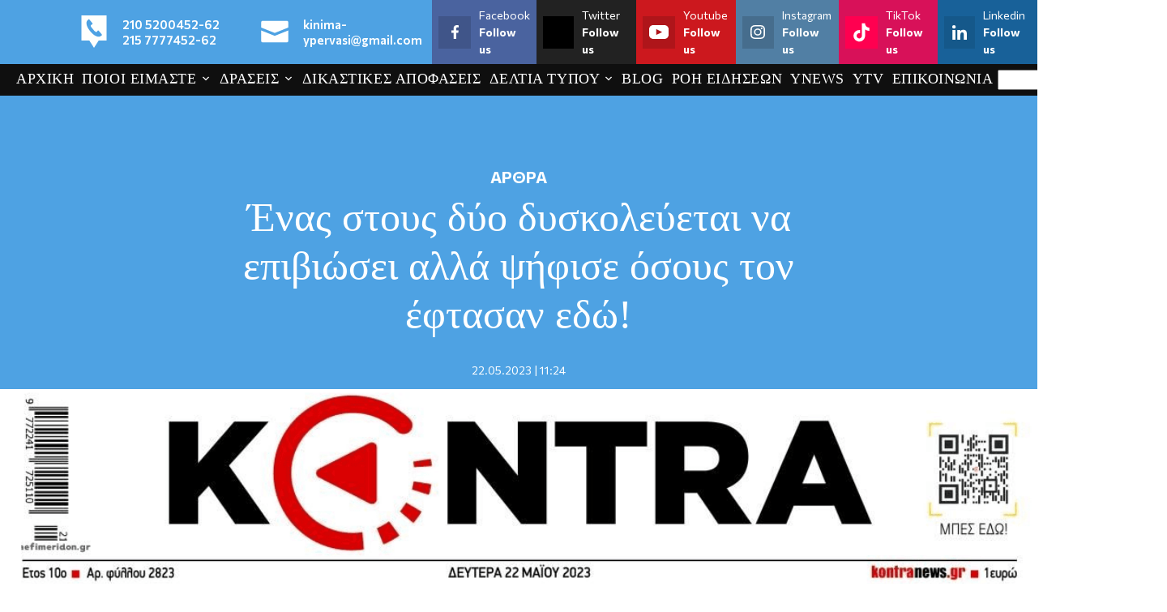

--- FILE ---
content_type: text/html; charset=UTF-8
request_url: https://www.kinima-ypervasi.gr/%CE%B4%CF%85%CF%83%CE%BA%CE%BF%CE%BB%CE%B5%CF%8D%CE%B5%CF%84%CE%B1%CE%B9-%CE%BD%CE%B1-%CE%B5%CF%80%CE%B9%CE%B2%CE%B9%CF%8E%CF%83%CE%B5%CE%B9/
body_size: 25053
content:
<!DOCTYPE html>
<html lang="el">
<head>
  <meta charset="UTF-8">
  <meta name=viewport content="width=device-width, user-scalable=no, maximum-scale=1, initial-scale=1">
  <title>Ένας στους δύο δυσκολεύεται να επιβιώσει αλλά ψήφισε όσους τον έφτασαν εδώ! - Κίνημα Υπέρβαση</title>
  	<style>img:is([sizes="auto" i], [sizes^="auto," i]) { contain-intrinsic-size: 3000px 1500px }</style>
	
<!-- Search Engine Optimization by Rank Math PRO - https://rankmath.com/ -->
<meta name="description" content="Ένας στους δύο δυσκολεύεται να επιβιώσει αλλά ψήφισε όσους τον έφτασαν εδώ!"/>
<meta name="robots" content="follow, index, max-snippet:-1, max-video-preview:-1, max-image-preview:large"/>
<link rel="canonical" href="https://www.kinima-ypervasi.gr/%ce%b4%cf%85%cf%83%ce%ba%ce%bf%ce%bb%ce%b5%cf%8d%ce%b5%cf%84%ce%b1%ce%b9-%ce%bd%ce%b1-%ce%b5%cf%80%ce%b9%ce%b2%ce%b9%cf%8e%cf%83%ce%b5%ce%b9/" />
<meta property="og:locale" content="el_GR" />
<meta property="og:type" content="article" />
<meta property="og:title" content="Ένας στους δύο δυσκολεύεται να επιβιώσει αλλά ψήφισε όσους τον έφτασαν εδώ! - Κίνημα Υπέρβαση" />
<meta property="og:description" content="Ένας στους δύο δυσκολεύεται να επιβιώσει αλλά ψήφισε όσους τον έφτασαν εδώ!" />
<meta property="og:url" content="https://www.kinima-ypervasi.gr/%ce%b4%cf%85%cf%83%ce%ba%ce%bf%ce%bb%ce%b5%cf%8d%ce%b5%cf%84%ce%b1%ce%b9-%ce%bd%ce%b1-%ce%b5%cf%80%ce%b9%ce%b2%ce%b9%cf%8e%cf%83%ce%b5%ce%b9/" />
<meta property="og:site_name" content="Κίνημα Υπέρβαση" />
<meta property="article:publisher" content="https://www.facebook.com/kinimaypervasi.gr" />
<meta property="article:section" content="ΑΡΘΡΑ" />
<meta property="og:image" content="https://www.kinima-ypervasi.gr/wp-content/uploads/2023/05/κοντρα22-5-23-1.png" />
<meta property="og:image:secure_url" content="https://www.kinima-ypervasi.gr/wp-content/uploads/2023/05/κοντρα22-5-23-1.png" />
<meta property="og:image:width" content="1122" />
<meta property="og:image:height" content="607" />
<meta property="og:image:alt" content="δυσκολεύεται να επιβιώσει" />
<meta property="og:image:type" content="image/png" />
<meta property="article:published_time" content="2023-05-22T11:24:35+03:00" />
<meta name="twitter:card" content="summary_large_image" />
<meta name="twitter:title" content="Ένας στους δύο δυσκολεύεται να επιβιώσει αλλά ψήφισε όσους τον έφτασαν εδώ! - Κίνημα Υπέρβαση" />
<meta name="twitter:description" content="Ένας στους δύο δυσκολεύεται να επιβιώσει αλλά ψήφισε όσους τον έφτασαν εδώ!" />
<meta name="twitter:site" content="@Kinima_Ypervasi" />
<meta name="twitter:creator" content="@Kinima_Ypervasi" />
<meta name="twitter:image" content="https://www.kinima-ypervasi.gr/wp-content/uploads/2023/05/κοντρα22-5-23-1.png" />
<meta name="twitter:label1" content="Written by" />
<meta name="twitter:data1" content="Kostas" />
<meta name="twitter:label2" content="Time to read" />
<meta name="twitter:data2" content="Less than a minute" />
<script type="application/ld+json" class="rank-math-schema-pro">{"@context":"https://schema.org","@graph":[{"@type":"Place","@id":"https://www.kinima-ypervasi.gr/#place","address":{"@type":"PostalAddress","streetAddress":"\u0391\u03b3\u03af\u03bf\u03c5 \u039a\u03c9\u03bd\u03c3\u03c4\u03b1\u03bd\u03c4\u03af\u03bd\u03bf\u03c5 2","addressLocality":"\u0391\u03b8\u03ae\u03bd\u03b1","addressRegion":"\u0391\u03c4\u03c4\u03b9\u03ba\u03ae","postalCode":"10431","addressCountry":"\u0395\u03bb\u03bb\u03ac\u03b4\u03b1"}},{"@type":"Organization","@id":"https://www.kinima-ypervasi.gr/#organization","name":"Kinima Ypervasi","url":"https://kinima-ypervasi.gr/","sameAs":["https://www.facebook.com/kinimaypervasi.gr","https://twitter.com/Kinima_Ypervasi"],"email":"ypervasi.gr@gmail.com","address":{"@type":"PostalAddress","streetAddress":"\u0391\u03b3\u03af\u03bf\u03c5 \u039a\u03c9\u03bd\u03c3\u03c4\u03b1\u03bd\u03c4\u03af\u03bd\u03bf\u03c5 2","addressLocality":"\u0391\u03b8\u03ae\u03bd\u03b1","addressRegion":"\u0391\u03c4\u03c4\u03b9\u03ba\u03ae","postalCode":"10431","addressCountry":"\u0395\u03bb\u03bb\u03ac\u03b4\u03b1"},"logo":{"@type":"ImageObject","@id":"https://www.kinima-ypervasi.gr/#logo","url":"https://www.kinima-ypervasi.gr/wp-content/uploads/2022/09/ypervasi-logo.jpg","contentUrl":"https://www.kinima-ypervasi.gr/wp-content/uploads/2022/09/ypervasi-logo.jpg","caption":"\u039a\u03af\u03bd\u03b7\u03bc\u03b1 \u03a5\u03c0\u03ad\u03c1\u03b2\u03b1\u03c3\u03b7","inLanguage":"el","width":"468","height":"468"},"contactPoint":[{"@type":"ContactPoint","telephone":"+30-210-5200-452","contactType":"customer support"},{"@type":"ContactPoint","telephone":"+30-210-5200-453","contactType":"customer support"}],"location":{"@id":"https://www.kinima-ypervasi.gr/#place"}},{"@type":"WebSite","@id":"https://www.kinima-ypervasi.gr/#website","url":"https://www.kinima-ypervasi.gr","name":"\u039a\u03af\u03bd\u03b7\u03bc\u03b1 \u03a5\u03c0\u03ad\u03c1\u03b2\u03b1\u03c3\u03b7","alternateName":"\u03a5\u03a0\u0395\u03a1\u0392\u0391\u03a3\u0397","publisher":{"@id":"https://www.kinima-ypervasi.gr/#organization"},"inLanguage":"el"},{"@type":"ImageObject","@id":"https://www.kinima-ypervasi.gr/wp-content/uploads/2023/05/\u03ba\u03bf\u03bd\u03c4\u03c1\u03b122-5-23-1.png","url":"https://www.kinima-ypervasi.gr/wp-content/uploads/2023/05/\u03ba\u03bf\u03bd\u03c4\u03c1\u03b122-5-23-1.png","width":"1122","height":"607","inLanguage":"el"},{"@type":"WebPage","@id":"https://www.kinima-ypervasi.gr/%ce%b4%cf%85%cf%83%ce%ba%ce%bf%ce%bb%ce%b5%cf%8d%ce%b5%cf%84%ce%b1%ce%b9-%ce%bd%ce%b1-%ce%b5%cf%80%ce%b9%ce%b2%ce%b9%cf%8e%cf%83%ce%b5%ce%b9/#webpage","url":"https://www.kinima-ypervasi.gr/%ce%b4%cf%85%cf%83%ce%ba%ce%bf%ce%bb%ce%b5%cf%8d%ce%b5%cf%84%ce%b1%ce%b9-%ce%bd%ce%b1-%ce%b5%cf%80%ce%b9%ce%b2%ce%b9%cf%8e%cf%83%ce%b5%ce%b9/","name":"\u0388\u03bd\u03b1\u03c2 \u03c3\u03c4\u03bf\u03c5\u03c2 \u03b4\u03cd\u03bf \u03b4\u03c5\u03c3\u03ba\u03bf\u03bb\u03b5\u03cd\u03b5\u03c4\u03b1\u03b9 \u03bd\u03b1 \u03b5\u03c0\u03b9\u03b2\u03b9\u03ce\u03c3\u03b5\u03b9 \u03b1\u03bb\u03bb\u03ac \u03c8\u03ae\u03c6\u03b9\u03c3\u03b5 \u03cc\u03c3\u03bf\u03c5\u03c2 \u03c4\u03bf\u03bd \u03ad\u03c6\u03c4\u03b1\u03c3\u03b1\u03bd \u03b5\u03b4\u03ce! - \u039a\u03af\u03bd\u03b7\u03bc\u03b1 \u03a5\u03c0\u03ad\u03c1\u03b2\u03b1\u03c3\u03b7","datePublished":"2023-05-22T11:24:35+03:00","dateModified":"2023-05-22T11:24:35+03:00","isPartOf":{"@id":"https://www.kinima-ypervasi.gr/#website"},"primaryImageOfPage":{"@id":"https://www.kinima-ypervasi.gr/wp-content/uploads/2023/05/\u03ba\u03bf\u03bd\u03c4\u03c1\u03b122-5-23-1.png"},"inLanguage":"el"},{"@type":"Person","@id":"https://www.kinima-ypervasi.gr/author/kostas/","name":"Kostas","url":"https://www.kinima-ypervasi.gr/author/kostas/","image":{"@type":"ImageObject","@id":"https://secure.gravatar.com/avatar/42b9656c79670703203f93b285f8187f?s=96&amp;d=mm&amp;r=g","url":"https://secure.gravatar.com/avatar/42b9656c79670703203f93b285f8187f?s=96&amp;d=mm&amp;r=g","caption":"Kostas","inLanguage":"el"},"worksFor":{"@id":"https://www.kinima-ypervasi.gr/#organization"}},{"@type":"NewsArticle","headline":"\u0388\u03bd\u03b1\u03c2 \u03c3\u03c4\u03bf\u03c5\u03c2 \u03b4\u03cd\u03bf \u03b4\u03c5\u03c3\u03ba\u03bf\u03bb\u03b5\u03cd\u03b5\u03c4\u03b1\u03b9 \u03bd\u03b1 \u03b5\u03c0\u03b9\u03b2\u03b9\u03ce\u03c3\u03b5\u03b9 \u03b1\u03bb\u03bb\u03ac \u03c8\u03ae\u03c6\u03b9\u03c3\u03b5 \u03cc\u03c3\u03bf\u03c5\u03c2 \u03c4\u03bf\u03bd \u03ad\u03c6\u03c4\u03b1\u03c3\u03b1\u03bd \u03b5\u03b4\u03ce! - \u039a\u03af\u03bd\u03b7\u03bc\u03b1 \u03a5\u03c0\u03ad\u03c1\u03b2\u03b1\u03c3\u03b7","keywords":"\u03b4\u03c5\u03c3\u03ba\u03bf\u03bb\u03b5\u03cd\u03b5\u03c4\u03b1\u03b9 \u03bd\u03b1 \u03b5\u03c0\u03b9\u03b2\u03b9\u03ce\u03c3\u03b5\u03b9","datePublished":"2023-05-22T11:24:35+03:00","dateModified":"2023-05-22T11:24:35+03:00","articleSection":"\u0391\u03a1\u0398\u03a1\u0391","author":{"@id":"https://www.kinima-ypervasi.gr/author/kostas/","name":"Kostas"},"publisher":{"@id":"https://www.kinima-ypervasi.gr/#organization"},"description":"\u0388\u03bd\u03b1\u03c2 \u03c3\u03c4\u03bf\u03c5\u03c2 \u03b4\u03cd\u03bf \u03b4\u03c5\u03c3\u03ba\u03bf\u03bb\u03b5\u03cd\u03b5\u03c4\u03b1\u03b9 \u03bd\u03b1 \u03b5\u03c0\u03b9\u03b2\u03b9\u03ce\u03c3\u03b5\u03b9 \u03b1\u03bb\u03bb\u03ac \u03c8\u03ae\u03c6\u03b9\u03c3\u03b5 \u03cc\u03c3\u03bf\u03c5\u03c2 \u03c4\u03bf\u03bd \u03ad\u03c6\u03c4\u03b1\u03c3\u03b1\u03bd \u03b5\u03b4\u03ce!","copyrightYear":"2023","copyrightHolder":{"@id":"https://www.kinima-ypervasi.gr/#organization"},"name":"\u0388\u03bd\u03b1\u03c2 \u03c3\u03c4\u03bf\u03c5\u03c2 \u03b4\u03cd\u03bf \u03b4\u03c5\u03c3\u03ba\u03bf\u03bb\u03b5\u03cd\u03b5\u03c4\u03b1\u03b9 \u03bd\u03b1 \u03b5\u03c0\u03b9\u03b2\u03b9\u03ce\u03c3\u03b5\u03b9 \u03b1\u03bb\u03bb\u03ac \u03c8\u03ae\u03c6\u03b9\u03c3\u03b5 \u03cc\u03c3\u03bf\u03c5\u03c2 \u03c4\u03bf\u03bd \u03ad\u03c6\u03c4\u03b1\u03c3\u03b1\u03bd \u03b5\u03b4\u03ce! - \u039a\u03af\u03bd\u03b7\u03bc\u03b1 \u03a5\u03c0\u03ad\u03c1\u03b2\u03b1\u03c3\u03b7","@id":"https://www.kinima-ypervasi.gr/%ce%b4%cf%85%cf%83%ce%ba%ce%bf%ce%bb%ce%b5%cf%8d%ce%b5%cf%84%ce%b1%ce%b9-%ce%bd%ce%b1-%ce%b5%cf%80%ce%b9%ce%b2%ce%b9%cf%8e%cf%83%ce%b5%ce%b9/#richSnippet","isPartOf":{"@id":"https://www.kinima-ypervasi.gr/%ce%b4%cf%85%cf%83%ce%ba%ce%bf%ce%bb%ce%b5%cf%8d%ce%b5%cf%84%ce%b1%ce%b9-%ce%bd%ce%b1-%ce%b5%cf%80%ce%b9%ce%b2%ce%b9%cf%8e%cf%83%ce%b5%ce%b9/#webpage"},"image":{"@id":"https://www.kinima-ypervasi.gr/wp-content/uploads/2023/05/\u03ba\u03bf\u03bd\u03c4\u03c1\u03b122-5-23-1.png"},"inLanguage":"el","mainEntityOfPage":{"@id":"https://www.kinima-ypervasi.gr/%ce%b4%cf%85%cf%83%ce%ba%ce%bf%ce%bb%ce%b5%cf%8d%ce%b5%cf%84%ce%b1%ce%b9-%ce%bd%ce%b1-%ce%b5%cf%80%ce%b9%ce%b2%ce%b9%cf%8e%cf%83%ce%b5%ce%b9/#webpage"}}]}</script>
<!-- /Rank Math WordPress SEO plugin -->

<script type="text/javascript">
/* <![CDATA[ */
window._wpemojiSettings = {"baseUrl":"https:\/\/s.w.org\/images\/core\/emoji\/15.0.3\/72x72\/","ext":".png","svgUrl":"https:\/\/s.w.org\/images\/core\/emoji\/15.0.3\/svg\/","svgExt":".svg","source":{"concatemoji":"https:\/\/www.kinima-ypervasi.gr\/wp-includes\/js\/wp-emoji-release.min.js?ver=6.7.4"}};
/*! This file is auto-generated */
!function(i,n){var o,s,e;function c(e){try{var t={supportTests:e,timestamp:(new Date).valueOf()};sessionStorage.setItem(o,JSON.stringify(t))}catch(e){}}function p(e,t,n){e.clearRect(0,0,e.canvas.width,e.canvas.height),e.fillText(t,0,0);var t=new Uint32Array(e.getImageData(0,0,e.canvas.width,e.canvas.height).data),r=(e.clearRect(0,0,e.canvas.width,e.canvas.height),e.fillText(n,0,0),new Uint32Array(e.getImageData(0,0,e.canvas.width,e.canvas.height).data));return t.every(function(e,t){return e===r[t]})}function u(e,t,n){switch(t){case"flag":return n(e,"\ud83c\udff3\ufe0f\u200d\u26a7\ufe0f","\ud83c\udff3\ufe0f\u200b\u26a7\ufe0f")?!1:!n(e,"\ud83c\uddfa\ud83c\uddf3","\ud83c\uddfa\u200b\ud83c\uddf3")&&!n(e,"\ud83c\udff4\udb40\udc67\udb40\udc62\udb40\udc65\udb40\udc6e\udb40\udc67\udb40\udc7f","\ud83c\udff4\u200b\udb40\udc67\u200b\udb40\udc62\u200b\udb40\udc65\u200b\udb40\udc6e\u200b\udb40\udc67\u200b\udb40\udc7f");case"emoji":return!n(e,"\ud83d\udc26\u200d\u2b1b","\ud83d\udc26\u200b\u2b1b")}return!1}function f(e,t,n){var r="undefined"!=typeof WorkerGlobalScope&&self instanceof WorkerGlobalScope?new OffscreenCanvas(300,150):i.createElement("canvas"),a=r.getContext("2d",{willReadFrequently:!0}),o=(a.textBaseline="top",a.font="600 32px Arial",{});return e.forEach(function(e){o[e]=t(a,e,n)}),o}function t(e){var t=i.createElement("script");t.src=e,t.defer=!0,i.head.appendChild(t)}"undefined"!=typeof Promise&&(o="wpEmojiSettingsSupports",s=["flag","emoji"],n.supports={everything:!0,everythingExceptFlag:!0},e=new Promise(function(e){i.addEventListener("DOMContentLoaded",e,{once:!0})}),new Promise(function(t){var n=function(){try{var e=JSON.parse(sessionStorage.getItem(o));if("object"==typeof e&&"number"==typeof e.timestamp&&(new Date).valueOf()<e.timestamp+604800&&"object"==typeof e.supportTests)return e.supportTests}catch(e){}return null}();if(!n){if("undefined"!=typeof Worker&&"undefined"!=typeof OffscreenCanvas&&"undefined"!=typeof URL&&URL.createObjectURL&&"undefined"!=typeof Blob)try{var e="postMessage("+f.toString()+"("+[JSON.stringify(s),u.toString(),p.toString()].join(",")+"));",r=new Blob([e],{type:"text/javascript"}),a=new Worker(URL.createObjectURL(r),{name:"wpTestEmojiSupports"});return void(a.onmessage=function(e){c(n=e.data),a.terminate(),t(n)})}catch(e){}c(n=f(s,u,p))}t(n)}).then(function(e){for(var t in e)n.supports[t]=e[t],n.supports.everything=n.supports.everything&&n.supports[t],"flag"!==t&&(n.supports.everythingExceptFlag=n.supports.everythingExceptFlag&&n.supports[t]);n.supports.everythingExceptFlag=n.supports.everythingExceptFlag&&!n.supports.flag,n.DOMReady=!1,n.readyCallback=function(){n.DOMReady=!0}}).then(function(){return e}).then(function(){var e;n.supports.everything||(n.readyCallback(),(e=n.source||{}).concatemoji?t(e.concatemoji):e.wpemoji&&e.twemoji&&(t(e.twemoji),t(e.wpemoji)))}))}((window,document),window._wpemojiSettings);
/* ]]> */
</script>
<style id='wp-emoji-styles-inline-css' type='text/css'>

	img.wp-smiley, img.emoji {
		display: inline !important;
		border: none !important;
		box-shadow: none !important;
		height: 1em !important;
		width: 1em !important;
		margin: 0 0.07em !important;
		vertical-align: -0.1em !important;
		background: none !important;
		padding: 0 !important;
	}
</style>
<link rel='stylesheet' id='wp-block-library-css' href='https://www.kinima-ypervasi.gr/wp-includes/css/dist/block-library/style.min.css?ver=6.7.4' type='text/css' media='all' />
<style id='classic-theme-styles-inline-css' type='text/css'>
/*! This file is auto-generated */
.wp-block-button__link{color:#fff;background-color:#32373c;border-radius:9999px;box-shadow:none;text-decoration:none;padding:calc(.667em + 2px) calc(1.333em + 2px);font-size:1.125em}.wp-block-file__button{background:#32373c;color:#fff;text-decoration:none}
</style>
<style id='global-styles-inline-css' type='text/css'>
:root{--wp--preset--aspect-ratio--square: 1;--wp--preset--aspect-ratio--4-3: 4/3;--wp--preset--aspect-ratio--3-4: 3/4;--wp--preset--aspect-ratio--3-2: 3/2;--wp--preset--aspect-ratio--2-3: 2/3;--wp--preset--aspect-ratio--16-9: 16/9;--wp--preset--aspect-ratio--9-16: 9/16;--wp--preset--color--black: #000000;--wp--preset--color--cyan-bluish-gray: #abb8c3;--wp--preset--color--white: #ffffff;--wp--preset--color--pale-pink: #f78da7;--wp--preset--color--vivid-red: #cf2e2e;--wp--preset--color--luminous-vivid-orange: #ff6900;--wp--preset--color--luminous-vivid-amber: #fcb900;--wp--preset--color--light-green-cyan: #7bdcb5;--wp--preset--color--vivid-green-cyan: #00d084;--wp--preset--color--pale-cyan-blue: #8ed1fc;--wp--preset--color--vivid-cyan-blue: #0693e3;--wp--preset--color--vivid-purple: #9b51e0;--wp--preset--gradient--vivid-cyan-blue-to-vivid-purple: linear-gradient(135deg,rgba(6,147,227,1) 0%,rgb(155,81,224) 100%);--wp--preset--gradient--light-green-cyan-to-vivid-green-cyan: linear-gradient(135deg,rgb(122,220,180) 0%,rgb(0,208,130) 100%);--wp--preset--gradient--luminous-vivid-amber-to-luminous-vivid-orange: linear-gradient(135deg,rgba(252,185,0,1) 0%,rgba(255,105,0,1) 100%);--wp--preset--gradient--luminous-vivid-orange-to-vivid-red: linear-gradient(135deg,rgba(255,105,0,1) 0%,rgb(207,46,46) 100%);--wp--preset--gradient--very-light-gray-to-cyan-bluish-gray: linear-gradient(135deg,rgb(238,238,238) 0%,rgb(169,184,195) 100%);--wp--preset--gradient--cool-to-warm-spectrum: linear-gradient(135deg,rgb(74,234,220) 0%,rgb(151,120,209) 20%,rgb(207,42,186) 40%,rgb(238,44,130) 60%,rgb(251,105,98) 80%,rgb(254,248,76) 100%);--wp--preset--gradient--blush-light-purple: linear-gradient(135deg,rgb(255,206,236) 0%,rgb(152,150,240) 100%);--wp--preset--gradient--blush-bordeaux: linear-gradient(135deg,rgb(254,205,165) 0%,rgb(254,45,45) 50%,rgb(107,0,62) 100%);--wp--preset--gradient--luminous-dusk: linear-gradient(135deg,rgb(255,203,112) 0%,rgb(199,81,192) 50%,rgb(65,88,208) 100%);--wp--preset--gradient--pale-ocean: linear-gradient(135deg,rgb(255,245,203) 0%,rgb(182,227,212) 50%,rgb(51,167,181) 100%);--wp--preset--gradient--electric-grass: linear-gradient(135deg,rgb(202,248,128) 0%,rgb(113,206,126) 100%);--wp--preset--gradient--midnight: linear-gradient(135deg,rgb(2,3,129) 0%,rgb(40,116,252) 100%);--wp--preset--font-size--small: 13px;--wp--preset--font-size--medium: 20px;--wp--preset--font-size--large: 36px;--wp--preset--font-size--x-large: 42px;--wp--preset--spacing--20: 0.44rem;--wp--preset--spacing--30: 0.67rem;--wp--preset--spacing--40: 1rem;--wp--preset--spacing--50: 1.5rem;--wp--preset--spacing--60: 2.25rem;--wp--preset--spacing--70: 3.38rem;--wp--preset--spacing--80: 5.06rem;--wp--preset--shadow--natural: 6px 6px 9px rgba(0, 0, 0, 0.2);--wp--preset--shadow--deep: 12px 12px 50px rgba(0, 0, 0, 0.4);--wp--preset--shadow--sharp: 6px 6px 0px rgba(0, 0, 0, 0.2);--wp--preset--shadow--outlined: 6px 6px 0px -3px rgba(255, 255, 255, 1), 6px 6px rgba(0, 0, 0, 1);--wp--preset--shadow--crisp: 6px 6px 0px rgba(0, 0, 0, 1);}:where(.is-layout-flex){gap: 0.5em;}:where(.is-layout-grid){gap: 0.5em;}body .is-layout-flex{display: flex;}.is-layout-flex{flex-wrap: wrap;align-items: center;}.is-layout-flex > :is(*, div){margin: 0;}body .is-layout-grid{display: grid;}.is-layout-grid > :is(*, div){margin: 0;}:where(.wp-block-columns.is-layout-flex){gap: 2em;}:where(.wp-block-columns.is-layout-grid){gap: 2em;}:where(.wp-block-post-template.is-layout-flex){gap: 1.25em;}:where(.wp-block-post-template.is-layout-grid){gap: 1.25em;}.has-black-color{color: var(--wp--preset--color--black) !important;}.has-cyan-bluish-gray-color{color: var(--wp--preset--color--cyan-bluish-gray) !important;}.has-white-color{color: var(--wp--preset--color--white) !important;}.has-pale-pink-color{color: var(--wp--preset--color--pale-pink) !important;}.has-vivid-red-color{color: var(--wp--preset--color--vivid-red) !important;}.has-luminous-vivid-orange-color{color: var(--wp--preset--color--luminous-vivid-orange) !important;}.has-luminous-vivid-amber-color{color: var(--wp--preset--color--luminous-vivid-amber) !important;}.has-light-green-cyan-color{color: var(--wp--preset--color--light-green-cyan) !important;}.has-vivid-green-cyan-color{color: var(--wp--preset--color--vivid-green-cyan) !important;}.has-pale-cyan-blue-color{color: var(--wp--preset--color--pale-cyan-blue) !important;}.has-vivid-cyan-blue-color{color: var(--wp--preset--color--vivid-cyan-blue) !important;}.has-vivid-purple-color{color: var(--wp--preset--color--vivid-purple) !important;}.has-black-background-color{background-color: var(--wp--preset--color--black) !important;}.has-cyan-bluish-gray-background-color{background-color: var(--wp--preset--color--cyan-bluish-gray) !important;}.has-white-background-color{background-color: var(--wp--preset--color--white) !important;}.has-pale-pink-background-color{background-color: var(--wp--preset--color--pale-pink) !important;}.has-vivid-red-background-color{background-color: var(--wp--preset--color--vivid-red) !important;}.has-luminous-vivid-orange-background-color{background-color: var(--wp--preset--color--luminous-vivid-orange) !important;}.has-luminous-vivid-amber-background-color{background-color: var(--wp--preset--color--luminous-vivid-amber) !important;}.has-light-green-cyan-background-color{background-color: var(--wp--preset--color--light-green-cyan) !important;}.has-vivid-green-cyan-background-color{background-color: var(--wp--preset--color--vivid-green-cyan) !important;}.has-pale-cyan-blue-background-color{background-color: var(--wp--preset--color--pale-cyan-blue) !important;}.has-vivid-cyan-blue-background-color{background-color: var(--wp--preset--color--vivid-cyan-blue) !important;}.has-vivid-purple-background-color{background-color: var(--wp--preset--color--vivid-purple) !important;}.has-black-border-color{border-color: var(--wp--preset--color--black) !important;}.has-cyan-bluish-gray-border-color{border-color: var(--wp--preset--color--cyan-bluish-gray) !important;}.has-white-border-color{border-color: var(--wp--preset--color--white) !important;}.has-pale-pink-border-color{border-color: var(--wp--preset--color--pale-pink) !important;}.has-vivid-red-border-color{border-color: var(--wp--preset--color--vivid-red) !important;}.has-luminous-vivid-orange-border-color{border-color: var(--wp--preset--color--luminous-vivid-orange) !important;}.has-luminous-vivid-amber-border-color{border-color: var(--wp--preset--color--luminous-vivid-amber) !important;}.has-light-green-cyan-border-color{border-color: var(--wp--preset--color--light-green-cyan) !important;}.has-vivid-green-cyan-border-color{border-color: var(--wp--preset--color--vivid-green-cyan) !important;}.has-pale-cyan-blue-border-color{border-color: var(--wp--preset--color--pale-cyan-blue) !important;}.has-vivid-cyan-blue-border-color{border-color: var(--wp--preset--color--vivid-cyan-blue) !important;}.has-vivid-purple-border-color{border-color: var(--wp--preset--color--vivid-purple) !important;}.has-vivid-cyan-blue-to-vivid-purple-gradient-background{background: var(--wp--preset--gradient--vivid-cyan-blue-to-vivid-purple) !important;}.has-light-green-cyan-to-vivid-green-cyan-gradient-background{background: var(--wp--preset--gradient--light-green-cyan-to-vivid-green-cyan) !important;}.has-luminous-vivid-amber-to-luminous-vivid-orange-gradient-background{background: var(--wp--preset--gradient--luminous-vivid-amber-to-luminous-vivid-orange) !important;}.has-luminous-vivid-orange-to-vivid-red-gradient-background{background: var(--wp--preset--gradient--luminous-vivid-orange-to-vivid-red) !important;}.has-very-light-gray-to-cyan-bluish-gray-gradient-background{background: var(--wp--preset--gradient--very-light-gray-to-cyan-bluish-gray) !important;}.has-cool-to-warm-spectrum-gradient-background{background: var(--wp--preset--gradient--cool-to-warm-spectrum) !important;}.has-blush-light-purple-gradient-background{background: var(--wp--preset--gradient--blush-light-purple) !important;}.has-blush-bordeaux-gradient-background{background: var(--wp--preset--gradient--blush-bordeaux) !important;}.has-luminous-dusk-gradient-background{background: var(--wp--preset--gradient--luminous-dusk) !important;}.has-pale-ocean-gradient-background{background: var(--wp--preset--gradient--pale-ocean) !important;}.has-electric-grass-gradient-background{background: var(--wp--preset--gradient--electric-grass) !important;}.has-midnight-gradient-background{background: var(--wp--preset--gradient--midnight) !important;}.has-small-font-size{font-size: var(--wp--preset--font-size--small) !important;}.has-medium-font-size{font-size: var(--wp--preset--font-size--medium) !important;}.has-large-font-size{font-size: var(--wp--preset--font-size--large) !important;}.has-x-large-font-size{font-size: var(--wp--preset--font-size--x-large) !important;}
:where(.wp-block-post-template.is-layout-flex){gap: 1.25em;}:where(.wp-block-post-template.is-layout-grid){gap: 1.25em;}
:where(.wp-block-columns.is-layout-flex){gap: 2em;}:where(.wp-block-columns.is-layout-grid){gap: 2em;}
:root :where(.wp-block-pullquote){font-size: 1.5em;line-height: 1.6;}
</style>
<link rel='stylesheet' id='contact-form-7-css' href='https://www.kinima-ypervasi.gr/wp-content/plugins/contact-form-7/includes/css/styles.css?ver=6.1.4' type='text/css' media='all' />
<link rel='stylesheet' id='ypervasi-style-css' href='https://www.kinima-ypervasi.gr/wp-content/themes/whsk_ypervasi/style.css?ver=6.7.4' type='text/css' media='all' />
<link rel='stylesheet' id='format-css' href='https://www.kinima-ypervasi.gr/wp-content/themes/whsk_ypervasi/common/css/format.css?ver=0.1' type='text/css' media='all' />
<link rel='stylesheet' id='dashicons-css' href='https://www.kinima-ypervasi.gr/wp-includes/css/dashicons.min.css?ver=6.7.4' type='text/css' media='all' />
<link rel='stylesheet' id='single-css' href='https://www.kinima-ypervasi.gr/wp-content/themes/whsk_ypervasi/common/css/single.css?ver=0.1' type='text/css' media='all' />
<script type="text/javascript" src="https://www.kinima-ypervasi.gr/wp-content/themes/whsk_ypervasi/common/js/jquery.3.6.3.min.js?ver=6.7.4" id="jquery.3.6.3-js"></script>
<link rel="https://api.w.org/" href="https://www.kinima-ypervasi.gr/wp-json/" /><link rel="alternate" title="JSON" type="application/json" href="https://www.kinima-ypervasi.gr/wp-json/wp/v2/posts/32033" /><link rel="EditURI" type="application/rsd+xml" title="RSD" href="https://www.kinima-ypervasi.gr/xmlrpc.php?rsd" />
<meta name="generator" content="WordPress 6.7.4" />
<link rel='shortlink' href='https://www.kinima-ypervasi.gr/?p=32033' />
<link rel="alternate" title="oEmbed (JSON)" type="application/json+oembed" href="https://www.kinima-ypervasi.gr/wp-json/oembed/1.0/embed?url=https%3A%2F%2Fwww.kinima-ypervasi.gr%2F%25ce%25b4%25cf%2585%25cf%2583%25ce%25ba%25ce%25bf%25ce%25bb%25ce%25b5%25cf%258d%25ce%25b5%25cf%2584%25ce%25b1%25ce%25b9-%25ce%25bd%25ce%25b1-%25ce%25b5%25cf%2580%25ce%25b9%25ce%25b2%25ce%25b9%25cf%258e%25cf%2583%25ce%25b5%25ce%25b9%2F" />
<link rel="alternate" title="oEmbed (XML)" type="text/xml+oembed" href="https://www.kinima-ypervasi.gr/wp-json/oembed/1.0/embed?url=https%3A%2F%2Fwww.kinima-ypervasi.gr%2F%25ce%25b4%25cf%2585%25cf%2583%25ce%25ba%25ce%25bf%25ce%25bb%25ce%25b5%25cf%258d%25ce%25b5%25cf%2584%25ce%25b1%25ce%25b9-%25ce%25bd%25ce%25b1-%25ce%25b5%25cf%2580%25ce%25b9%25ce%25b2%25ce%25b9%25cf%258e%25cf%2583%25ce%25b5%25ce%25b9%2F&#038;format=xml" />
  <link rel="icon" type="image/x-icon" href="https://www.kinima-ypervasi.gr/wp-content/themes/whsk_ypervasi/common/imgs/logo-mini.png">

  <link rel="preconnect" href="https://fonts.googleapis.com">
  <link rel="preconnect" href="https://fonts.gstatic.com" crossorigin>
  <link rel="preload" href="https://fonts.googleapis.com/css2?family=Commissioner:wght@100..900&display=swap" as="fetch" crossorigin="anonymous">   
  <link href="https://fonts.googleapis.com/css2?family=Commissioner:wght@100..900&display=swap" rel="stylesheet">
  

  <link rel="stylesheet" href="https://cdn.jsdelivr.net/npm/swiper@11/swiper-bundle.min.css" />
  
<style>
figure,
.thumb-holder{margin:0}

.paper__image img {
    width: auto;
    height: auto;
}  
</style>  
  
<!-- Google tag (gtag.js) -->
<script async src="https://www.googletagmanager.com/gtag/js?id=G-M7VS90F6ML"></script>
<script>
  window.dataLayer = window.dataLayer || [];
  function gtag(){dataLayer.push(arguments);}
  gtag('js', new Date());

  gtag('config', 'G-M7VS90F6ML');
</script>  
  
</head>

<body class="post-template-default single single-post postid-32033 single-format-standard ypervasibg">

  <div class="page">

    <header class="main-header">
      <div class="top__header">
        <div class="maxgridrow p-0">
          <div class="columns is-gapless level is-mobile is-multiline">
            <div class="column is-5-desktop is-full-touch">
              <div class="contact-items p-3">
                <div class="columns is-mobile">
                  <div class="column is-2 is-hidden-mobile"></div>
                  <div class="column is-5 is-6-mobile">
                    <div class="columns level is-mobile">
                      <div class="column is-narrow">
                        <div class="header-svg">
                          <svg height="64px" width="64px" version="1.1" id="Capa_1" xmlns="http://www.w3.org/2000/svg" xmlns:xlink="http://www.w3.org/1999/xlink" viewBox="0 0 465.959 465.959" xml:space="preserve" fill="#000000">
                            <g id="SVGRepo_bgCarrier" stroke-width="0"></g>
                            <g id="SVGRepo_tracerCarrier" stroke-linecap="round" stroke-linejoin="round"></g>
                            <g id="SVGRepo_iconCarrier">
                              <g>
                                <g>
                                  <g>
                                    <path style="fill:#010002;" d="M52.334,0v361.271H165.99l66.965,104.687l66.965-104.687h113.705V0H52.334z M344.257,287.419 v0.029l-20.723,13.454c-13.278,9.057-69.837,19.013-146.25-74.507c-73.638-90.11-52.134-139.713-42.129-151.115l17.195-17.704 c4.064-3.39,10.132-2.931,13.561,1.212l44.747,53.472v0.029c3.283,3.908,3.117,9.995-1.202,13.629v0.039l-20.048,14.284 c-7.933,7.787-1.114,20.127,6.888,32.066l38.143,45.5c17.762,17.313,27.493,25.344,36.042,19.677l16.658-18.387 c4.084-3.39,10.093-2.941,13.571,1.212l44.747,53.433v0.078C348.722,277.707,348.546,283.784,344.257,287.419z"></path>
                                  </g>
                                </g>
                              </g>
                            </g>
                          </svg>
                        </div>
                      </div>
                      <div class="column">
                        <span class="is-block is-size-5-desktop is-size-5-tablet is-size-6-mobile is-white-color phone-number">210 5200452-62</span>
                        <span class="is-block is-size-5-desktop is-size-5-tablet is-size-6-mobile is-white-color phone-number">215 7777452-62</span>
                      </div>
                    </div>
                  </div>
                  <div class="column is-5 is-6-mobile">
                    <div class="columns level is-mobile">
                      <div class="column is-narrow">
                        <div class="header-svg">
                          <svg fill="#000000" width="64px" height="64px" viewBox="0 0 24 24" xmlns="http://www.w3.org/2000/svg">
                            <g id="SVGRepo_bgCarrier" stroke-width="0"></g>
                            <g id="SVGRepo_tracerCarrier" stroke-linecap="round" stroke-linejoin="round"></g>
                            <g id="SVGRepo_iconCarrier">
                              <path d="M22,5V9L12,13,2,9V5A1,1,0,0,1,3,4H21A1,1,0,0,1,22,5ZM2,11.154V19a1,1,0,0,0,1,1H21a1,1,0,0,0,1-1V11.154l-10,4Z"></path>
                            </g>
                          </svg>
                        </div>
                      </div>
                      <div class="column">
                        <span class="is-block is-size-5-desktop is-size-5-tablet is-size-6-mobile is-white-color phone-number">kinima-ypervasi@gmail.com</span>
                      </div>
                    </div>
                  </div>
                </div>
              </div>
            </div>
            <div class="column is-7-desktop is-full-touch">
              <div class="social-icons">
                <div class="fb-follow padding-follow">
                  <a target="_blank" href="https://www.facebook.com/profile.php?id=61561320741098" class="is-flex">
                    <div class="icon-btn">
                      <svg xmlns="http://www.w3.org/2000/svg" width="9" height="17" viewBox="0 0 9 17">
                        <path id="Icon_awesome-facebook-f" data-name="Icon awesome-facebook-f" d="M10.02,9.563l.467-3.077H7.568v-2A1.53,1.53,0,0,1,9.283,2.827h1.327V.208A16,16,0,0,0,8.255,0c-2.4,0-3.974,1.474-3.974,4.141V6.486H1.609V9.563H4.281V17H7.568V9.563Z" transform="translate(-1.609)" fill="#262626"></path>
                      </svg>
                    </div>
                    <div class="follow-text">
                      <p>Facebook</p>
                      <p>Follow us</p>
                    </div>
                  </a>
                </div>
                <div class="twitter-follow padding-follow">
                  <a target="_blank" href="https://twitter.com/Kinima_Ypervasi" class="is-flex">
                    <div class="icon-btn">
                      <svg fill="#262626" xmlns="http://www.w3.org/2000/svg" viewBox="0 0 24 24" version="1.1">
                        <path d="M18.244 2.25h3.308l-7.227 8.26 8.502 11.24H16.17l-5.214-6.817L4.99 21.75H1.68l7.73-8.835L1.254 2.25H8.08l4.713 6.231zm-1.161 17.52h1.833L7.084 4.126H5.117z"></path>
                      </svg>
                    </div>
                    <div class="follow-text">
                      <p>Twitter</p>
                      <p>Follow us</p>
                    </div>
                  </a>
                </div>
                <div class="yt-follow padding-follow">
                  <a target="_blank" href="https://youtube.com/channel/UCV6j-hZeyTY4QSW1GC6ztDw" class="is-flex">
                    <div class="icon-btn">
                      <svg height="67px" width="67px" version="1.1" id="Layer_1" xmlns="http://www.w3.org/2000/svg" xmlns:xlink="http://www.w3.org/1999/xlink" viewBox="0 0 461.001 461.001" xml:space="preserve" fill="#FFFFFF">
                        <g id="SVGRepo_bgCarrier" stroke-width="0"></g>
                        <g id="SVGRepo_tracerCarrier" stroke-linecap="round" stroke-linejoin="round"></g>
                        <g id="SVGRepo_iconCarrier">
                          <g>
                            <path style="fill:#FFFFFF;" d="M365.257,67.393H95.744C42.866,67.393,0,110.259,0,163.137v134.728 c0,52.878,42.866,95.744,95.744,95.744h269.513c52.878,0,95.744-42.866,95.744-95.744V163.137 C461.001,110.259,418.135,67.393,365.257,67.393z M300.506,237.056l-126.06,60.123c-3.359,1.602-7.239-0.847-7.239-4.568V168.607 c0-3.774,3.982-6.22,7.348-4.514l126.06,63.881C304.363,229.873,304.298,235.248,300.506,237.056z"></path>
                          </g>
                        </g>
                      </svg>
                    </div>
                    <div class="follow-text">
                      <p>Youtube</p>
                      <p>Follow us</p>
                    </div>
                  </a>
                </div>
                <div class="insta-follow padding-follow">
                  <a target="_blank" href="https://instagram.com/ypervasi.gr" class="is-flex">
                    <div class="icon-btn">
                      <svg xmlns="http://www.w3.org/2000/svg" width="18" height="17.996" viewBox="0 0 18 17.996">
                        <path id="Icon_awesome-instagram" data-name="Icon awesome-instagram" d="M9,6.622a4.614,4.614,0,1,0,4.614,4.614A4.607,4.607,0,0,0,9,6.622Zm0,7.614a3,3,0,1,1,3-3A3.005,3.005,0,0,1,9,14.235Zm5.879-7.8A1.076,1.076,0,1,1,13.8,5.357,1.074,1.074,0,0,1,14.876,6.433Zm3.056,1.092a5.326,5.326,0,0,0-1.454-3.771A5.361,5.361,0,0,0,12.707,2.3c-1.486-.084-5.939-.084-7.425,0a5.353,5.353,0,0,0-3.771,1.45A5.343,5.343,0,0,0,.058,7.521c-.084,1.486-.084,5.939,0,7.425a5.326,5.326,0,0,0,1.454,3.771A5.368,5.368,0,0,0,5.282,20.17c1.486.084,5.939.084,7.425,0a5.326,5.326,0,0,0,3.771-1.454,5.361,5.361,0,0,0,1.454-3.771c.084-1.486.084-5.935,0-7.421ZM16.012,16.54A3.037,3.037,0,0,1,14.3,18.251c-1.185.47-4,.361-5.3.361s-4.124.1-5.3-.361A3.037,3.037,0,0,1,1.981,16.54c-.47-1.185-.361-4-.361-5.3s-.1-4.124.361-5.3A3.037,3.037,0,0,1,3.692,4.22c1.185-.47,4-.361,5.3-.361s4.124-.1,5.3.361a3.037,3.037,0,0,1,1.711,1.711c.47,1.185.361,4,.361,5.3S16.482,15.36,16.012,16.54Z" transform="translate(0.005 -2.238)" fill="#262626"></path>
                      </svg>
                    </div>
                    <div class="follow-text">
                      <p>Instagram</p>
                      <p>Follow us</p>
                    </div>
                  </a>
                </div>
                <div class="tik-follow padding-follow">
                  <a target="_blank" href="https://www.tiktok.com/@ypervasi" class="is-flex">
                    <div class="icon-btn">
                      <svg fill="#ffffff" width="64px" height="64px" viewBox="0 0 512 512" id="icons" xmlns="http://www.w3.org/2000/svg" stroke="#ffffff">
                        <g id="SVGRepo_bgCarrier" stroke-width="0"></g><g id="SVGRepo_tracerCarrier" stroke-linecap="round" stroke-linejoin="round"></g><g id="SVGRepo_iconCarrier"><path d="M412.19,118.66a109.27,109.27,0,0,1-9.45-5.5,132.87,132.87,0,0,1-24.27-20.62c-18.1-20.71-24.86-41.72-27.35-56.43h.1C349.14,23.9,350,16,350.13,16H267.69V334.78c0,4.28,0,8.51-.18,12.69,0,.52-.05,1-.08,1.56,0,.23,0,.47-.05.71,0,.06,0,.12,0,.18a70,70,0,0,1-35.22,55.56,68.8,68.8,0,0,1-34.11,9c-38.41,0-69.54-31.32-69.54-70s31.13-70,69.54-70a68.9,68.9,0,0,1,21.41,3.39l.1-83.94a153.14,153.14,0,0,0-118,34.52,161.79,161.79,0,0,0-35.3,43.53c-3.48,6-16.61,30.11-18.2,69.24-1,22.21,5.67,45.22,8.85,54.73v.2c2,5.6,9.75,24.71,22.38,40.82A167.53,167.53,0,0,0,115,470.66v-.2l.2.2C155.11,497.78,199.36,496,199.36,496c7.66-.31,33.32,0,62.46-13.81,32.32-15.31,50.72-38.12,50.72-38.12a158.46,158.46,0,0,0,27.64-45.93c7.46-19.61,9.95-43.13,9.95-52.53V176.49c1,.6,14.32,9.41,14.32,9.41s19.19,12.3,49.13,20.31c21.48,5.7,50.42,6.9,50.42,6.9V131.27C453.86,132.37,433.27,129.17,412.19,118.66Z"></path></g>
                    </svg>
                    </div>
                    <div class="follow-text">
                      <p>TikTok</p>
                      <p>Follow us</p>
                    </div>
                  </a>
                </div>
                <div class="linkedin-follow padding-follow">
                  <a target="_blank" href="https://gr.linkedin.com/in/ypervasi-movement-568844a2" class="is-flex">
                    <div class="icon-btn">
                      <svg xmlns="http://www.w3.org/2000/svg" width="18" height="18" viewBox="0 0 18 18">
                        <path id="Icon_awesome-linkedin-in" data-name="Icon awesome-linkedin-in" d="M4.029,18H.3V5.983H4.029ZM2.161,4.344A2.171,2.171,0,1,1,4.322,2.162,2.179,2.179,0,0,1,2.161,4.344ZM18,18H14.272V12.15c0-1.394-.028-3.182-1.94-3.182-1.94,0-2.238,1.515-2.238,3.082V18H6.367V5.983H9.946V7.622H10a3.921,3.921,0,0,1,3.531-1.941C17.306,5.682,18,8.169,18,11.4V18Z" transform="translate(0 -0.001)" fill="#262626"></path>
                      </svg>
                    </div>
                    <div class="follow-text">
                      <p>Linkedin</p>
                      <p>Follow us</p>
                    </div>
                  </a>
                </div>
              </div>
            </div>
          </div>
        </div>
      </div>
      <div class="header__menu">
        <div class="maxgridrow">
          <div class="inner_header_menu">
            <div class="mini-logo">
              <a href="/">
                <img src="https://www.kinima-ypervasi.gr/wp-content/themes/whsk_ypervasi/common/imgs/logo-mini.png" />
              </a>
            </div>
            <ul class="main-menu is-hidden-touch">
              <li class=""><a href="/">ΑΡΧΙΚΗ</a></li>
              <!-- <li><a href="https://kinima-ypervasi.blogspot.com/p/120.html" target="_blank">ΠΟΙΟΙ ΕΙΜΑΣΤΕ</a></li> -->
              <li class="has-submenu">
                <a href="https://kinima-ypervasi.blogspot.com/p/120.html" target="_blank">ΠΟΙΟΙ ΕΙΜΑΣΤΕ</a>
                <ul class="submenu">
                  <li><a href="/dioikousa-epitropi/">ΔΙΟΙΚΟΥΣΑ ΕΠΙΤΡΟΠΗ</a></li>
                  <li><a href="/epistimoniki-omada/">ΕΠΙΣΤΗΜΟΝΙΚΗ ΟΜΑΔΑ</a></li>
                  <li><a href="https://www.scribd.com/doc/174512349/%CE%A5%CE%A0%CE%95%CE%A1%CE%92%CE%91%CE%A3%CE%97-%CE%99%CE%94%CE%A1%CE%A5%CE%A4%CE%99%CE%9A%CE%97-%CE%94%CE%99%CE%91%CE%9A%CE%97%CE%A1%CE%A5%CE%9E%CE%97-%CE%9A%CE%99%CE%9D%CE%97%CE%9C%CE%91%CE%A4%CE%9F%CE%A3" target="_blank">ΙΔΡΥΤΙΚΗ ΔΙΑΚΗΡΥΞΗ</a></li>
                  <li><a href="https://www.scribd.com/doc/174518369/%CE%A5%CE%A0%CE%95%CE%A1%CE%92%CE%91%CE%A3%CE%97-%CE%9A%CE%91%CE%A4%CE%91%CE%A3%CE%A4%CE%91%CE%A4%CE%99%CE%9A%CE%9F-%CE%9A%CE%99%CE%9D%CE%97%CE%9C%CE%91%CE%A4%CE%9F%CE%A3" target="_blank">ΚΑΤΑΣΤΑΤΙΚΟ</a></li>
                  <li><a href="/nomimopoiitika-engrafa/">ΝΟΜΙΜΟΠΟΙΗΤΙΚΑ ΕΓΓΡΑΦΑ</a></li>
                  <li><a href="/contact/">ΓΡΑΦΕΙΑ ΕΞΥΠΗΡΕΤΗΣΗΣ</a></li>
                </ul>
              </li>
              <li class="has-submenu"><a href="/category/draseis/">ΔΡΑΣΕΙΣ</a>
                <ul class="submenu">
                                    <li><a href="https://www.kinima-ypervasi.gr/psifiaki-karta-ygeias-dorean-gia-ola-ta-mel/">ΨΗΦΙΑΚΗ ΚΑΡΤΑ ΥΓΕΙΑΣ: ΔΩΡΕΑΝ ΓΙΑ ΟΛΑ ΤΑ ΜΕΛΗ ΤΗΣ ΥΠΕΡΒΑΣΗΣ !!!</a></li>                  
                                    <li><a href="https://www.kinima-ypervasi.gr/ypervasi-3se1-kourema-olon-ton-chreon-se/">ΥΠΕΡΒΑΣΗ 3ΣΕ1 : ΚΟΥΡΕΜΑ ΟΛΩΝ ΤΩΝ ΧΡΕΩΝ ΣΕ ΤΡΑΠΕΖΕΣ-ΔΗΜΟΣΙΟ-ΑΣΦΑΛΙΣΤΙΚΑ ΤΑΜΕΙΑ ΜΕ ΡΥΘΜΙΣΗ ΜΕΧΡΙ 240 ΔΟΣΕΙΣ !!!</a></li>                  
                                    <li><a href="https://www.kinima-ypervasi.gr/stop-servicers-funds-freno-se-diatages-pliromis-katas/">STOP SERVICERS &#038; FUNDS !!! ΦΡΕΝΟ ΣΕ ΔΙΑΤΑΓΕΣ ΠΛΗΡΩΜΗΣ, ΚΑΤΑΣΧΕΣΕΙΣ, ΠΛΕΙΣΤΗΡΙΑΣΜΟΥΣ KAI ΑΙΤΗΣΕΙΣ ΠΤΩΧΕΥΣΗΣ ΑΠΟ SERVICERS &#038; FUNDS !!!</a></li>                  
                                    <li><a href="https://www.kinima-ypervasi.gr/epikairopoiisi-ptocheftikou-nomou-ma/">ΕΠΙΚΑΙΡΟΠΟΙΗΣΗ ΠΤΩΧΕΥΤΙΚΟΥ ΝΟΜΟΥ &#8211; ΜΑΧΗΤΟ ΤΕΚΜΗΡΙΟ ΠΑΥΣΗΣ ΠΛΗΡΩΜΩΝ</a></li>                  
                                    <li><a href="https://www.kinima-ypervasi.gr/exodiko-amfisvitisis-epanypologism/">ΕΞΩΔΙΚΟ ΑΜΦΙΣΒΗΤΗΣΗΣ, ΕΠΑΝΥΠΟΛΟΓΙΣΜΟΥ, ΕΚΚΑΘΑΡΙΣΗΣ ΚΑΙ ΕΠΑΝΑΚΑΘΟΡΙΣΜΟΥ ΟΦΕΙΛΩΝ ΣΕ ΤΡΑΠΕΖΕΣ, SERVICERS &#038; FUNDS !!!</a></li>                  
                                    <li><a href="https://www.kinima-ypervasi.gr/nea-drasi-daneioliptes-kypriakon-tra/">ΝΕΑ ΔΡΑΣΗ &#8211; ΔΑΝΕΙΟΛΗΠΤΕΣ ΚΥΠΡΙΑΚΩΝ ΤΡΑΠΕΖΩΝ: ΑΡΝΗΣΗ ΕΝΕΡΓΗΤΙΚΗΣ ΝΟΜΙΜΟΠΟΙΗΣΗΣ ΤΡΑΠΕΖΑΣ ΠΕΙΡΑΙΩΣ !!!</a></li>                  
                                    <li><a href="https://www.kinima-ypervasi.gr/omadiki-agogi-2023-kata-ton-servicers/">ΟΜΑΔΙΚΗ ΑΓΩΓΗ 2023 ΚΑΤΑ ΤΩΝ SERVICERS !!!</a></li>                  
                                    <li><a href="https://www.kinima-ypervasi.gr/logistiki-pragmatognomosyni-ekthesi/">ΛΟΓΙΣΤΙΚΗ ΠΡΑΓΜΑΤΟΓΝΩΜΟΣΥΝΗ : ΕΚΘΕΣΗ ΑΝΕΞΑΡΤΗΤΗΣ ΛΟΓΙΣΤΙΚΗΣ/ΟΙΚΟΝΟΜΙΚΗΣ ΠΡΑΓΜΑΤΟΓΝΩΜΟΣΥΝΗΣ !!!</a></li>                  
                                    <li><a href="https://www.kinima-ypervasi.gr/omadiki-agogi-2014-2022-gia-to-kourema-ton-dan/">ΟΜΑΔΙΚΗ ΑΓΩΓΗ 2014-2022 ΓΙΑ ΤΟ ΚΟΥΡΕΜΑ ΤΩΝ ΔΑΝΕΙΩΝ ΜΑΣ * ΓΕΝΙΚΕΣ ΠΛΗΡΟΦΟΡΙΕΣ</a></li>                  
                                    <li><a href="https://www.kinima-ypervasi.gr/dimosia-anoikti-prosklisi-pros-trape/">ΔΗΜΟΣΙΑ ΑΝΟΙΚΤΗ ΠΡΟΣΚΛΗΣΗ ΠΡΟΣ ΤΡΑΠΕΖΕΣ &#038; FUNDS ΓΙΑ ΤΑ ΚΟΚΚΙΝΑ ΔΑΝΕΙΑ ΤΩΝ ΔΑΝΕΙΟΛΗΠΤΩΝ ΤΟΥ ΣΩΜΑΤΕΙΟΥ ΜΑΣ !!!</a></li>                  
                                    <li><a href="https://www.kinima-ypervasi.gr/orismos-antiklitou-epikoinonias-eni-2/">ΟΡΙΣΜΟΣ ΑΝΤΙΚΛΗΤΟΥ ΕΠΙΚΟΙΝΩΝΙΑΣ &#038; ΕΝΗΜΕΡΩΣΗΣ ΟΦΕΙΛΩΝ !!! ΝΕΑ ΔΡΑΣΗ ΧΩΡΙΣ ΧΡΕΩΣΗ ΓΙΑ ΟΛΟΥΣ ΤΟΥΣ ΔΑΝΕΙΟΛΗΠΤΕΣ ΤΗΣ ΥΠΕΡΒΑΣΗΣ !!!</a></li>                  
                                    <li><a href="https://www.kinima-ypervasi.gr/odigos-tou-daneiolipti-kai-tou-ofeile-2/">ΟΔΗΓΟΣ ΤΟΥ ΔΑΝΕΙΟΛΗΠΤΗ ΚΑΙ ΤΟΥ ΟΦΕΙΛΕΤΗ ΤΟΥ ΔΗΜΟΣΙΟΥ &#038; ΤΩΝ ΑΣΦΑΛΙΣΤΙΚΩΝ ΤΑΜΕΙΩΝ !!!</a></li>                  
                                    <li><a href="https://www.kinima-ypervasi.gr/orismos-antiklitou-epikoinonias-eni/">ΟΡΙΣΜΟΣ ΑΝΤΙΚΛΗΤΟΥ ΕΠΙΚΟΙΝΩΝΙΑΣ &#038; ΕΝΗΜΕΡΩΣΗΣ ΟΦΕΙΛΩΝ !!!</a></li>                  
                                    <li><a href="https://www.kinima-ypervasi.gr/%ce%bf%ce%b4%ce%b7%ce%b3%ce%bf%cf%83-%cf%84%ce%bf%cf%85-%ce%b4%ce%b1%ce%bd%ce%b5%ce%b9%ce%bf%ce%bb%ce%b7%cf%80%cf%84%ce%b7-%ce%ba%ce%b1%ce%b9-%cf%84%ce%bf%cf%85-%ce%bf%cf%86%ce%b5%ce%b9%ce%bb%ce%b5/">ΟΔΗΓΟΣ ΤΟΥ ΔΑΝΕΙΟΛΗΠΤΗ ΚΑΙ ΤΟΥ ΟΦΕΙΛΕΤΗ ΤΟΥ ΔΗΜΟΣΙΟΥ &#038; ΤΩΝ ΑΣΦΑΛΙΣΤΙΚΩΝ ΤΑΜΕΙΩΝ !!!</a></li>                  
                                    <li><a href="https://www.kinima-ypervasi.gr/%ce%b5%ce%be%cf%89%ce%b4%ce%b9%ce%ba%ce%bf-%ce%b1%ce%bc%cf%86%ce%b9%cf%83%ce%b2%ce%b7%cf%84%ce%b7%cf%83%ce%b7%cf%83-%ce%b5%cf%80%ce%b1%ce%bd%cf%85%cf%80%ce%bf%ce%bb%ce%bf%ce%b3%ce%b9%cf%83%ce%bc%ce%bf/">ΕΞΩΔΙΚΟ ΑΜΦΙΣΒΗΤΗΣΗΣ, ΕΠΑΝΥΠΟΛΟΓΙΣΜΟΥ, ΕΚΚΑΘΑΡΙΣΗΣ ΚΑΙ ΕΠΑΝΑΚΑΘΟΡΙΣΜΟΥ ΟΦΕΙΛΩΝ ΣΕ ΤΡΑΠΕΖΕΣ, SERVICERS &#038; FUNDS !!!</a></li>                  
                                  </ul>
              </li>
              <li><a href="https://kinima-ypervasi.blogspot.com/p/blog-page_3.html">ΔΙΚΑΣΤΙΚΕΣ ΑΠΟΦΑΣΕΙΣ</a></li>
              <li class="has-submenu"><a href="/category/deltia-typou/">ΔΕΛΤΙΑ ΤΥΠΟΥ</a>
                <ul class="submenu">
                                    <li><a href="https://www.kinima-ypervasi.gr/psifiaki-karta-ygeias-dorean-gia-ola-ta-mel/">ΨΗΦΙΑΚΗ ΚΑΡΤΑ ΥΓΕΙΑΣ: ΔΩΡΕΑΝ ΓΙΑ ΟΛΑ ΤΑ ΜΕΛΗ ΤΗΣ ΥΠΕΡΒΑΣΗΣ !!!</a></li>                  
                                    <li><a href="https://www.kinima-ypervasi.gr/%cf%80%cf%81%ce%bf%cf%84%ce%b1%cf%83%ce%b7-%ce%b9%ce%b4%ce%b9%cf%89%cf%84%ce%b9%ce%ba%ce%bf%cf%85-%cf%87%cf%81%ce%b5%ce%bf%cf%85%cf%83/">ΠΡΟΤΑΣΗ ΙΔΙΩΤΙΚΟΥ ΧΡΕΟΥΣ</a></li>                  
                                    <li><a href="https://www.kinima-ypervasi.gr/%ce%b4%ce%b7%ce%bc%ce%bf%cf%83%ce%b9%ce%b1-%cf%80%cf%81%ce%bf%cf%83%ce%ba%ce%bb%ce%b7%cf%83%ce%b7-%cf%84%cf%81%ce%b1%cf%80%ce%b5%ce%b6%ce%b5%cf%83-funds/">ΔΗΜΟΣΙΑ ΠΡΟΣΚΛΗΣΗ ΤΡΑΠΕΖΕΣ FUNDS</a></li>                  
                                    <li><a href="https://www.kinima-ypervasi.gr/%ce%b1%ce%bf%ce%bc%ce%b1%ce%b4%ce%b9%ce%ba%ce%b7-%ce%b1%ce%b3%cf%89%ce%b3%ce%b7/">Α&#8217;ΟΜΑΔΙΚΗ ΑΓΩΓΗ</a></li>                  
                                    <li><a href="https://www.kinima-ypervasi.gr/%ce%b2%ce%bf%ce%bc%ce%b1%ce%b4%ce%b9%ce%ba%ce%b7-%ce%b1%ce%b3%cf%89%ce%b3%ce%b7/">Β&#8217;ΟΜΑΔΙΚΗ ΑΓΩΓΗ</a></li>                  
                                    <li><a href="https://www.kinima-ypervasi.gr/%ce%b3%ce%bf%ce%bc%ce%b1%ce%b4%ce%b9%ce%ba%ce%b7-%ce%b1%ce%b3%cf%89%ce%b3%ce%b7/">Γ&#8217;ΟΜΑΔΙΚΗ ΑΓΩΓΗ</a></li>                  
                                    <li><a href="https://www.kinima-ypervasi.gr/%ce%b4%ce%bf%ce%bc%ce%b1%ce%b4%ce%b9%ce%ba%ce%b7-%ce%b1%ce%b3%cf%89%ce%b3%ce%b7/">Δ&#8217;ΟΜΑΔΙΚΗ ΑΓΩΓΗ</a></li>                  
                                    <li><a href="https://www.kinima-ypervasi.gr/%ce%b5%ce%bf%ce%bc%ce%b1%ce%b4%ce%b9%ce%ba%ce%b7-%ce%b1%ce%b3%cf%89%ce%b3%ce%b7/">Ε&#8217;ΟΜΑΔΙΚΗ ΑΓΩΓΗ</a></li>                  
                                    <li><a href="https://www.kinima-ypervasi.gr/%cf%83%cf%84%ce%bf%ce%bc%ce%b1%ce%b4%ce%b9%ce%ba%ce%b7-%ce%b1%ce%b3%cf%89%ce%b3%ce%b7/">ΣΤ&#8217;ΟΜΑΔΙΚΗ ΑΓΩΓΗ</a></li>                  
                                    <li><a href="https://www.kinima-ypervasi.gr/%ce%b5%cf%86%ce%b5%cf%83%ce%b7-6%ce%b7%cf%82-%ce%bf%ce%bc-%ce%b1%ce%b3%cf%89%ce%b3%ce%b7%cf%83/">ΕΦΕΣΗ 6ης ΟΜ.ΑΓΩΓΗΣ</a></li>                  
                                    <li><a href="https://www.kinima-ypervasi.gr/1%ce%b7-%ce%b5%cf%84%ce%b7%cf%83%ce%b9%ce%b1-%cf%84%ce%b1%ce%ba%cf%84%ce%b9%ce%ba%ce%b7-%ce%b3%ce%b5%ce%bd%ce%b9%ce%ba%ce%b7-%cf%83%cf%85%ce%bd%ce%b5%ce%bb%ce%b5%cf%85%cf%83%ce%b7/">1η ΕΤΗΣΙΑ ΤΑΚΤΙΚΗ ΓΕΝΙΚΗ ΣΥΝΕΛΕΥΣΗ</a></li>                  
                                    <li><a href="https://www.kinima-ypervasi.gr/%cf%80%cf%81%ce%bf%cf%83%ce%ba%ce%bb%ce%b7%cf%83%ce%b7-%ce%b5%cf%84%ce%b7%cf%83%ce%b9%ce%b1%cf%83-%ce%b3%ce%b5%ce%bd%ce%b9%ce%ba%ce%b7%cf%83-%cf%83%cf%85%ce%bd%ce%b5%ce%bb%ce%b5%cf%85%cf%83%ce%b7/">ΠΡΟΣΚΛΗΣΗ ΕΤΗΣΙΑΣ ΓΕΝΙΚΗΣ ΣΥΝΕΛΕΥΣΗΣ</a></li>                  
                                    <li><a href="https://www.kinima-ypervasi.gr/2%ce%b7-%ce%b5%cf%84%ce%b7%cf%83%ce%b9%ce%b1-%cf%84%ce%b1%ce%ba%cf%84%ce%b9%ce%ba%ce%b7-%ce%b3%ce%b5%ce%bd%ce%b9%ce%ba%ce%b7-%cf%83%cf%85%ce%bd%ce%b5%ce%bb%ce%b5%cf%85%cf%83%ce%b7/">2η ΕΤΗΣΙΑ ΤΑΚΤΙΚΗ ΓΕΝΙΚΗ ΣΥΝΕΛΕΥΣΗ</a></li>                  
                                    <li><a href="https://www.kinima-ypervasi.gr/%cf%80%cf%81%ce%bf%cf%83%ce%ba%ce%bb%ce%b7%cf%83%ce%b7-3%ce%b7%cf%82-%ce%b5%cf%84%ce%b7%cf%83%ce%b9%ce%b1%cf%83-%cf%84%ce%b1%ce%ba%cf%84%ce%b9%ce%ba%ce%b7%cf%83-%ce%b3%ce%b5%ce%bd%ce%b9%ce%ba%ce%b7/">ΠΡΟΣΚΛΗΣΗ 3ης ΕΤΗΣΙΑΣ ΤΑΚΤΙΚΗΣ ΓΕΝΙΚΗΣ ΣΥΝΕΛΕΥΣΗΣ</a></li>                  
                                    <li><a href="https://www.kinima-ypervasi.gr/3%ce%b7-%ce%b5%cf%84%ce%b7%cf%83%ce%b9%ce%b1-%cf%84%ce%b1%ce%ba%cf%84%ce%b9%ce%ba%ce%b7-%ce%b3%ce%b5%ce%bd%ce%b9%ce%ba%ce%b7-%cf%83%cf%85%ce%bd%ce%b5%ce%bb%ce%b5%cf%85%cf%83%ce%b7/">3η ΕΤΗΣΙΑ ΤΑΚΤΙΚΗ ΓΕΝΙΚΗ ΣΥΝΕΛΕΥΣΗ</a></li>                  
                                    <li><a href="https://www.kinima-ypervasi.gr/%cf%80%cf%81%ce%bf%cf%83%ce%ba%ce%bb%ce%b7%cf%83%ce%b7-4%ce%b7%cf%82-%ce%b5%cf%84%ce%b7%cf%83%ce%b9%ce%b1%cf%83-%cf%84%ce%b1%ce%ba%cf%84%ce%b9%ce%ba%ce%b7%cf%83-%ce%b3%ce%b5%ce%bd%ce%b9%ce%ba%ce%b7/">ΠΡΟΣΚΛΗΣΗ 4ης ΕΤΗΣΙΑΣ ΤΑΚΤΙΚΗΣ ΓΕΝΙΚΗΣ ΣΥΝΕΛΕΥΣΗΣ</a></li>                  
                                    <li><a href="https://www.kinima-ypervasi.gr/4%ce%b7-%ce%b5%cf%84%ce%b7%cf%83%ce%b9%ce%b1-%cf%84%ce%b1%ce%ba%cf%84%ce%b9%ce%ba%ce%b7-%ce%b3%ce%b5%ce%bd%ce%b9%ce%ba%ce%b7-%cf%83%cf%85%ce%bd%ce%b5%ce%bb%ce%b5%cf%85%cf%83%ce%b7/">4η ΕΤΗΣΙΑ ΤΑΚΤΙΚΗ ΓΕΝΙΚΗ ΣΥΝΕΛΕΥΣΗ</a></li>                  
                                    <li><a href="https://www.kinima-ypervasi.gr/%cf%80%cf%81%ce%bf%cf%83%ce%ba%ce%bb%ce%b7%cf%83h-5%ce%b7%cf%82-%cf%84%ce%b1%ce%ba%cf%84%ce%b9%ce%ba%ce%b7%cf%83-%ce%b3%ce%b5%ce%bd%ce%b9%ce%ba%ce%b7%cf%83-%cf%83%cf%85%ce%bd%ce%b5%ce%bb%ce%b5%cf%85/">ΠΡΟΣΚΛΗΣH 5ης ΤΑΚΤΙΚΗΣ ΓΕΝΙΚΗΣ ΣΥΝΕΛΕΥΣΗΣ</a></li>                  
                                    <li><a href="https://www.kinima-ypervasi.gr/5%ce%b7-%cf%84%ce%b1%ce%ba%cf%84%ce%b9%ce%ba%ce%b7-%ce%b3%ce%b5%ce%bd%ce%b9%ce%ba%ce%b7-%cf%83%cf%85%ce%bd%ce%b5%ce%bb%ce%b5%cf%85%cf%83%ce%b7/">5η ΤΑΚΤΙΚΗ ΓΕΝΙΚΗ ΣΥΝΕΛΕΥΣΗ</a></li>                  
                                    <li><a href="https://www.kinima-ypervasi.gr/%cf%80%cf%81%ce%bf%cf%83%ce%ba%ce%bb%ce%b7%cf%83%ce%b7-6%ce%b7%cf%82-%cf%84%ce%b1%ce%ba%cf%84%ce%b9%ce%ba%ce%b7%cf%83-%ce%b3%ce%b5%ce%bd%ce%b9%ce%ba%ce%b7%cf%83-%cf%83%cf%85%ce%bd%ce%b5%ce%bb%ce%b5/">ΠΡΟΣΚΛΗΣΗ 6ης ΤΑΚΤΙΚΗΣ ΓΕΝΙΚΗΣ ΣΥΝΕΛΕΥΣΗΣ</a></li>                  
                                    <li><a href="https://www.kinima-ypervasi.gr/6%ce%b7-%ce%b5%cf%84%ce%b7%cf%83%ce%b9%ce%b1-%cf%84%ce%b1%ce%ba%cf%84%ce%b9%ce%ba%ce%b7-%ce%b3%ce%b5%ce%bd%ce%b9%ce%ba%ce%b7-%cf%83%cf%85%ce%bd%ce%b5%ce%bb%ce%b5%cf%85%cf%83%ce%b7/">6η ΕΤΗΣΙΑ ΤΑΚΤΙΚΗ ΓΕΝΙΚΗ ΣΥΝΕΛΕΥΣΗ</a></li>                  
                                    <li><a href="https://www.kinima-ypervasi.gr/%cf%80%cf%81%ce%bf%cf%83%ce%ba%ce%bb%ce%b7%cf%83%ce%b7-7%ce%b7%cf%82-%ce%b5%cf%84%ce%b7%cf%83%ce%b9%ce%b1%cf%83-%cf%84%ce%b1%ce%ba%cf%84%ce%b9%ce%ba%ce%b7%cf%83-%ce%b3%ce%b5%ce%bd%ce%b9%ce%ba%ce%b7/">ΠΡΟΣΚΛΗΣΗ 7ης ΕΤΗΣΙΑΣ ΤΑΚΤΙΚΗΣ ΓΕΝΙΚΗΣ ΣΥΝΕΛΕΥΣΗΣ</a></li>                  
                                    <li><a href="https://www.kinima-ypervasi.gr/7%ce%b7-%ce%b5%cf%84%ce%b7%cf%83%ce%b9%ce%b1-%cf%84%ce%b1%ce%ba%cf%84%ce%b9%ce%ba%ce%b7-%ce%b3%ce%b5%ce%bd%ce%b9%ce%ba%ce%b7-%cf%83%cf%85%ce%bd%ce%b5%ce%bb%ce%b5%cf%85%cf%83%ce%b7/">7η ΕΤΗΣΙΑ ΤΑΚΤΙΚΗ ΓΕΝΙΚΗ ΣΥΝΕΛΕΥΣΗ</a></li>                  
                                    <li><a href="https://www.kinima-ypervasi.gr/%cf%80%cf%81%ce%bf%cf%83%ce%ba%ce%bb%ce%b7%cf%83%ce%b7-8%ce%b7%cf%82-%ce%b5%cf%84%ce%b7%cf%83%ce%b9%ce%b1%cf%83-%cf%84%ce%b1%ce%ba%cf%84%ce%b9%ce%ba%ce%b7%cf%83-%ce%b3%ce%b5%ce%bd%ce%b9%ce%ba%ce%b7/">ΠΡΟΣΚΛΗΣΗ 8ης ΕΤΗΣΙΑΣ ΤΑΚΤΙΚΗΣ ΓΕΝΙΚΗΣ ΣΥΝΕΛΕΥΣΗΣ</a></li>                  
                                    <li><a href="https://www.kinima-ypervasi.gr/8%ce%b7-%ce%b5%cf%84%ce%b7%cf%83%ce%b9%ce%b1-%cf%84%ce%b1%ce%ba%cf%84%ce%b9%ce%ba%ce%b7-%ce%b3%ce%b5%ce%bd%ce%b9%ce%ba%ce%b7-%cf%83%cf%85%ce%bd%ce%b5%ce%bb%ce%b5%cf%85%cf%83%ce%b7/">8η ΕΤΗΣΙΑ ΤΑΚΤΙΚΗ ΓΕΝΙΚΗ ΣΥΝΕΛΕΥΣΗ</a></li>                  
                                    <li><a href="https://www.kinima-ypervasi.gr/%cf%80%cf%81%ce%bf%cf%83%ce%ba%ce%bb%ce%b7%cf%83%ce%b7-9%ce%b7%cf%82-%ce%b5%cf%84%ce%b7%cf%83%ce%b9%ce%b1%cf%83-%cf%84%ce%b1%ce%ba%cf%84%ce%b9%ce%ba%ce%b7%cf%83-%ce%b3%ce%b5%ce%bd%ce%b9%ce%ba%ce%b7/">ΠΡΟΣΚΛΗΣΗ 9ης ΕΤΗΣΙΑΣ ΤΑΚΤΙΚΗΣ ΓΕΝΙΚΗΣ ΣΥΝΕΛΕΥΣΗΣ</a></li>                  
                                    <li><a href="https://www.kinima-ypervasi.gr/9%ce%b7-%ce%b5%cf%84%ce%b7%cf%83%ce%b9%ce%b1-%cf%84%ce%b1%ce%ba%cf%84%ce%b9%ce%ba%ce%b7-%ce%b3%ce%b5%ce%bd%ce%b9%ce%ba%ce%b7-%cf%83%cf%85%ce%bd%ce%b5%ce%bb%ce%b5%cf%85%cf%83%ce%b7/">9η ΕΤΗΣΙΑ ΤΑΚΤΙΚΗ ΓΕΝΙΚΗ ΣΥΝΕΛΕΥΣΗ</a></li>                  
                                    <li><a href="https://www.kinima-ypervasi.gr/%cf%80%cf%81%ce%bf%cf%83%ce%ba%ce%bb%ce%b7%cf%83%ce%b7-10%ce%b7%cf%82-%ce%b5%cf%84%ce%b7%cf%83%ce%b9%ce%b1%cf%83-%cf%84%ce%b1%ce%ba%cf%84%ce%b9%ce%ba%ce%b7%cf%83-%ce%b3%ce%b5%ce%bd%ce%b9%ce%ba%ce%b7/">ΠΡΟΣΚΛΗΣΗ 10ης ΕΤΗΣΙΑΣ ΤΑΚΤΙΚΗΣ ΓΕΝΙΚΗΣ ΣΥΝΕΛΕΥΣΗΣ</a></li>                  
                                    <li><a href="https://www.kinima-ypervasi.gr/10%ce%b7-%ce%b5%cf%84%ce%b7%cf%83%ce%b9%ce%b1-%cf%84%ce%b1%ce%ba%cf%84%ce%b9%ce%ba%ce%b7-%ce%b3%ce%b5%ce%bd%ce%b9%ce%ba%ce%b7-%cf%83%cf%85%ce%bd%ce%b5%ce%bb%ce%b5%cf%85%cf%83%ce%b7/">10η ΕΤΗΣΙΑ ΤΑΚΤΙΚΗ ΓΕΝΙΚΗ ΣΥΝΕΛΕΥΣΗ</a></li>                  
                                    <li><a href="https://www.kinima-ypervasi.gr/prosklisi-11is-etisias-taktikis-genikis-synelefsis/">ΠΡΟΣΚΛΗΣΗ 11ης ΕΤΗΣΙΑΣ ΤΑΚΤΙΚΗΣ ΓΕΝΙΚΗΣ ΣΥΝΕΛΕΥΣΗΣ</a></li>                  
                                    <li><a href="https://www.kinima-ypervasi.gr/11i-etisia-taktiki-geniki-synelefsi/">11η ΕΤΗΣΙΑ ΤΑΚΤΙΚΗ ΓΕΝΙΚΗ ΣΥΝΕΛΕΥΣΗ</a></li>                  
                                    <li><a href="https://www.kinima-ypervasi.gr/prosklisi-12is-etisias-taktikis-genikis-synelefsis/">ΠΡΟΣΚΛΗΣΗ 12ης ΕΤΗΣΙΑΣ ΤΑΚΤΙΚΗΣ ΓΕΝΙΚΗΣ ΣΥΝΕΛΕΥΣΗΣ</a></li>                  
                                  </ul>              
              </li>
              <li><a href="https://kinima-ypervasi.blogspot.com/" target="_blank">BLOG</a></li>
              <li><a href="/category/arthra/">ΡΟΗ ΕΙΔΗΣΕΩΝ</a></li>
              <li><a href="https://ypervasitv.gr/blog/" target="_blank">YNEWS</a></li>
              <li><a href="https://ypervasitv.gr/" target="_blank">YTV</a></li>
              <li><a href="/contact/">ΕΠΙΚΟΙΝΩΝΙΑ</a></li>
            </ul>
            <div class="search-area is-hidden-touch">
              <form action="/" method="get">
                <input type="search" name="s" id="search" value="" />
                <button type="submit">
                  <svg fill="#fff" height="20px" width="20px" version="1.1" id="Capa_1" xmlns="http://www.w3.org/2000/svg" xmlns:xlink="http://www.w3.org/1999/xlink" 
                    viewBox="0 0 490.4 490.4" xml:space="preserve">
                    <g>
                      <path d="M484.1,454.796l-110.5-110.6c29.8-36.3,47.6-82.8,47.6-133.4c0-116.3-94.3-210.6-210.6-210.6S0,94.496,0,210.796
                        s94.3,210.6,210.6,210.6c50.8,0,97.4-18,133.8-48l110.5,110.5c12.9,11.8,25,4.2,29.2,0C492.5,475.596,492.5,463.096,484.1,454.796z
                        M41.1,210.796c0-93.6,75.9-169.5,169.5-169.5s169.6,75.9,169.6,169.5s-75.9,169.5-169.5,169.5S41.1,304.396,41.1,210.796z"/>
                    </g>
                  </svg>
                </button>
              </form>
            </div>
          </div>
        </div>
      </div>
    </header>
    <header class="mobile-header">
      <div class="top__header">
        <div class="maxgridrow p-0">
          <div class="columns is-gapless level is-mobile is-multiline">
            <div class="column is-full-mobile">
              <div class="contact-items p-3">
                <div class="columns is-mobile">
                  <div class="column is-6">
                    <div class="columns level is-mobile">
                      <div class="column is-narrow">
                        <div class="header-svg">
                          <svg height="64px" width="64px" version="1.1" id="Capa_1" xmlns="http://www.w3.org/2000/svg" xmlns:xlink="http://www.w3.org/1999/xlink" viewBox="0 0 465.959 465.959" xml:space="preserve" fill="#000000">
                            <g id="SVGRepo_bgCarrier" stroke-width="0"></g>
                            <g id="SVGRepo_tracerCarrier" stroke-linecap="round" stroke-linejoin="round"></g>
                            <g id="SVGRepo_iconCarrier">
                              <g>
                                <g>
                                  <g>
                                    <path style="fill:#010002;" d="M52.334,0v361.271H165.99l66.965,104.687l66.965-104.687h113.705V0H52.334z M344.257,287.419 v0.029l-20.723,13.454c-13.278,9.057-69.837,19.013-146.25-74.507c-73.638-90.11-52.134-139.713-42.129-151.115l17.195-17.704 c4.064-3.39,10.132-2.931,13.561,1.212l44.747,53.472v0.029c3.283,3.908,3.117,9.995-1.202,13.629v0.039l-20.048,14.284 c-7.933,7.787-1.114,20.127,6.888,32.066l38.143,45.5c17.762,17.313,27.493,25.344,36.042,19.677l16.658-18.387 c4.084-3.39,10.093-2.941,13.571,1.212l44.747,53.433v0.078C348.722,277.707,348.546,283.784,344.257,287.419z"></path>
                                  </g>
                                </g>
                              </g>
                            </g>
                          </svg>
                        </div>
                      </div>
                      <div class="column">
                        <span class="is-block is-size-5-desktop is-size-5-tablet is-size-6-mobile is-white-color phone-number">210 5200452-62</span>
                        <span class="is-block is-size-5-desktop is-size-5-tablet is-size-6-mobile is-white-color phone-number">215 7777452-62</span>
                      </div>
                    </div>
                  </div>
                  <div class="column is-6">
                    <div class="columns level is-mobile">
                      <div class="column is-narrow">
                        <div class="header-svg">
                          <svg fill="#000000" width="64px" height="64px" viewBox="0 0 24 24" xmlns="http://www.w3.org/2000/svg">
                            <g id="SVGRepo_bgCarrier" stroke-width="0"></g>
                            <g id="SVGRepo_tracerCarrier" stroke-linecap="round" stroke-linejoin="round"></g>
                            <g id="SVGRepo_iconCarrier">
                              <path d="M22,5V9L12,13,2,9V5A1,1,0,0,1,3,4H21A1,1,0,0,1,22,5ZM2,11.154V19a1,1,0,0,0,1,1H21a1,1,0,0,0,1-1V11.154l-10,4Z"></path>
                            </g>
                          </svg>
                        </div>
                      </div>
                      <div class="column">
                        <span class="is-block is-size-5-desktop is-size-5-tablet is-size-6-mobile is-white-color phone-number">kinima-ypervasi@gmail.com</span>
                      </div>
                    </div>
                  </div>
                </div>
              </div>
            </div>
            <!-- <div class="column is-8-mobile is-offset-3">
            </div> -->
            <div class="column is-1-mobile is-offset-11 burger-column">
              <button class="burger" onclick="toggleMenu()">
                <span class="dashicons dashicons-menu"></span>
                <span class="dashicons dashicons-no"></span>
              </button>
            </div>
          </div>
          <div class="mini-logo">
            <a href="/">
              <img src="https://www.kinima-ypervasi.gr/wp-content/themes/whsk_ypervasi/common/imgs/logo-mini.png" />
            </a>
          </div>
          <div class="bg-overlay"></div>
          <aside class="link_lightblue">
            <a href="/">ΑΡΧΙΚΗ</a>
            <a href="https://kinima-ypervasi.blogspot.com/p/120.html" target="_blank">ΠΟΙΟΙ ΕΙΜΑΣΤΕ</a>
            <div class="dropdown">
              <div class="dropdown-button">
                <a class="has-dropdown" href="/about/">ΠΟΙΟΙ ΕΙΜΑΣΤΕ</a>
                <div class="dropdown-open">
                  <svg fill="#fff" height="20px" width="20px" version="1.1" id="Layer_1" xmlns="http://www.w3.org/2000/svg" xmlns:xlink="http://www.w3.org/1999/xlink" viewBox="0 0 407.437 407.437" xml:space="preserve">
                    <polygon points="386.258,91.567 203.718,273.512 21.179,91.567 0,112.815 203.718,315.87 407.437,112.815 "/>
                  </svg>
                </div>
              </div>
              <div class="dropdown-content">
                <a href="/dioikousa-epitropi/">ΔΙΟΙΚΟΥΣΑ ΕΠΙΤΡΟΠΗ</a>
                <a href="/epistimoniki-omada/">ΕΠΙΣΤΗΜΟΝΙΚΗ ΟΜΑΔΑ</a>
                <a href="https://www.scribd.com/doc/174512349/%CE%A5%CE%A0%CE%95%CE%A1%CE%92%CE%91%CE%A3%CE%97-%CE%99%CE%94%CE%A1%CE%A5%CE%A4%CE%99%CE%9A%CE%97-%CE%94%CE%99%CE%91%CE%9A%CE%97%CE%A1%CE%A5%CE%9E%CE%97-%CE%9A%CE%99%CE%9D%CE%97%CE%9C%CE%91%CE%A4%CE%9F%CE%A3" target="_blank">ΙΔΡΥΤΙΚΗ ΔΙΑΚΗΡΥΞΗ</a>
                <a href="https://www.scribd.com/doc/174518369/%CE%A5%CE%A0%CE%95%CE%A1%CE%92%CE%91%CE%A3%CE%97-%CE%9A%CE%91%CE%A4%CE%91%CE%A3%CE%A4%CE%91%CE%A4%CE%99%CE%9A%CE%9F-%CE%9A%CE%99%CE%9D%CE%97%CE%9C%CE%91%CE%A4%CE%9F%CE%A3" target="_blank">ΚΑΤΑΣΤΑΤΙΚΟ</a>
                <a href="/nomimopoiitika-engrafa/">ΝΟΜΙΜΟΠΟΙΗΤΙΚΑ ΕΓΓΡΑΦΑ</a>
                <a href="/contact/">ΓΡΑΦΕΙΑ ΕΞΥΠΗΡΕΤΗΣΗΣ</a>
              </div>
            </div>
            <a href="/category/draseis/">ΔΡΑΣΕΙΣ</a>
            <a href="/dikastikes-apofaseis-dikaiosis-daneiolipton-tis-ypervasis/">ΔΙΚΑΣΤΙΚΕΣ ΑΠΟΦΑΣΕΙΣ</a>
            <a href="/category/deltia-typou/">ΔΕΛΤΙΑ ΤΥΠΟΥ</a>
            <a href="https://kinima-ypervasi.blogspot.com/" target="_blank">BLOG</a>
            <a href="/category/arthra/">ΡΟΗ ΕΙΔΗΣΕΩΝ</a>
            <a href="https://ypervasitv.gr/blog/">YNEWS</a>
            <a href="https://ypervasitv.gr/" target="_blank">YTV</a>
            <a href="/contact/">ΕΠΙΚΟΙΝΩΝΙΑ</a>
            <div class="social-icons">
              <div class="fb-follow padding-follow">
                <a href="https://www.facebook.com/kinimaypervasi.gr" class="is-flex">
                  <div class="icon-btn">
                    <svg xmlns="http://www.w3.org/2000/svg" width="9" height="17" viewBox="0 0 9 17">
                      <path id="Icon_awesome-facebook-f" data-name="Icon awesome-facebook-f" d="M10.02,9.563l.467-3.077H7.568v-2A1.53,1.53,0,0,1,9.283,2.827h1.327V.208A16,16,0,0,0,8.255,0c-2.4,0-3.974,1.474-3.974,4.141V6.486H1.609V9.563H4.281V17H7.568V9.563Z" transform="translate(-1.609)" fill="#262626"></path>
                    </svg>
                  </div>
                  <div class="follow-text">
                    <p>Facebook</p>
                    <p>Follow us</p>
                  </div>
                </a>
              </div>
              <div class="twitter-follow padding-follow">
                <a href="https://twitter.com/Kinima_Ypervasi" class="is-flex">
                  <div class="icon-btn">
                    <svg fill="#262626" xmlns="http://www.w3.org/2000/svg" viewBox="0 0 24 24" version="1.1">
                      <path d="M18.244 2.25h3.308l-7.227 8.26 8.502 11.24H16.17l-5.214-6.817L4.99 21.75H1.68l7.73-8.835L1.254 2.25H8.08l4.713 6.231zm-1.161 17.52h1.833L7.084 4.126H5.117z"></path>
                    </svg>
                  </div>
                  <div class="follow-text">
                    <p>Twitter</p>
                    <p>Follow us</p>
                  </div>
                </a>
              </div>
              <div class="yt-follow padding-follow">
                <a href="https://youtube.com/channel/UCV6j-hZeyTY4QSW1GC6ztDw" class="is-flex">
                  <div class="icon-btn">
                    <svg height="67px" width="67px" version="1.1" id="Layer_1" xmlns="http://www.w3.org/2000/svg" xmlns:xlink="http://www.w3.org/1999/xlink" viewBox="0 0 461.001 461.001" xml:space="preserve" fill="#FFFFFF">
                      <g id="SVGRepo_bgCarrier" stroke-width="0"></g>
                      <g id="SVGRepo_tracerCarrier" stroke-linecap="round" stroke-linejoin="round"></g>
                      <g id="SVGRepo_iconCarrier">
                        <g>
                          <path style="fill:#FFFFFF;" d="M365.257,67.393H95.744C42.866,67.393,0,110.259,0,163.137v134.728 c0,52.878,42.866,95.744,95.744,95.744h269.513c52.878,0,95.744-42.866,95.744-95.744V163.137 C461.001,110.259,418.135,67.393,365.257,67.393z M300.506,237.056l-126.06,60.123c-3.359,1.602-7.239-0.847-7.239-4.568V168.607 c0-3.774,3.982-6.22,7.348-4.514l126.06,63.881C304.363,229.873,304.298,235.248,300.506,237.056z"></path>
                        </g>
                      </g>
                    </svg>
                  </div>
                  <div class="follow-text">
                    <p>Youtube</p>
                    <p>Follow us</p>
                  </div>
                </a>
              </div>
              <div class="insta-follow padding-follow">
                <a href="https://instagram.com/ypervasi.gr" class="is-flex">
                  <div class="icon-btn">
                    <svg xmlns="http://www.w3.org/2000/svg" width="18" height="17.996" viewBox="0 0 18 17.996">
                      <path id="Icon_awesome-instagram" data-name="Icon awesome-instagram" d="M9,6.622a4.614,4.614,0,1,0,4.614,4.614A4.607,4.607,0,0,0,9,6.622Zm0,7.614a3,3,0,1,1,3-3A3.005,3.005,0,0,1,9,14.235Zm5.879-7.8A1.076,1.076,0,1,1,13.8,5.357,1.074,1.074,0,0,1,14.876,6.433Zm3.056,1.092a5.326,5.326,0,0,0-1.454-3.771A5.361,5.361,0,0,0,12.707,2.3c-1.486-.084-5.939-.084-7.425,0a5.353,5.353,0,0,0-3.771,1.45A5.343,5.343,0,0,0,.058,7.521c-.084,1.486-.084,5.939,0,7.425a5.326,5.326,0,0,0,1.454,3.771A5.368,5.368,0,0,0,5.282,20.17c1.486.084,5.939.084,7.425,0a5.326,5.326,0,0,0,3.771-1.454,5.361,5.361,0,0,0,1.454-3.771c.084-1.486.084-5.935,0-7.421ZM16.012,16.54A3.037,3.037,0,0,1,14.3,18.251c-1.185.47-4,.361-5.3.361s-4.124.1-5.3-.361A3.037,3.037,0,0,1,1.981,16.54c-.47-1.185-.361-4-.361-5.3s-.1-4.124.361-5.3A3.037,3.037,0,0,1,3.692,4.22c1.185-.47,4-.361,5.3-.361s4.124-.1,5.3.361a3.037,3.037,0,0,1,1.711,1.711c.47,1.185.361,4,.361,5.3S16.482,15.36,16.012,16.54Z" transform="translate(0.005 -2.238)" fill="#262626"></path>
                    </svg>
                  </div>
                  <div class="follow-text">
                    <p>Instagram</p>
                    <p>Follow us</p>
                  </div>
                </a>
              </div>
              <div class="linkedin-follow padding-follow">
                <a href="https://gr.linkedin.com/in/ypervasi-movement-568844a2" class="is-flex">
                  <div class="icon-btn">
                    <svg xmlns="http://www.w3.org/2000/svg" width="18" height="18" viewBox="0 0 18 18">
                      <path id="Icon_awesome-linkedin-in" data-name="Icon awesome-linkedin-in" d="M4.029,18H.3V5.983H4.029ZM2.161,4.344A2.171,2.171,0,1,1,4.322,2.162,2.179,2.179,0,0,1,2.161,4.344ZM18,18H14.272V12.15c0-1.394-.028-3.182-1.94-3.182-1.94,0-2.238,1.515-2.238,3.082V18H6.367V5.983H9.946V7.622H10a3.921,3.921,0,0,1,3.531-1.941C17.306,5.682,18,8.169,18,11.4V18Z" transform="translate(0 -0.001)" fill="#262626"></path>
                    </svg>
                  </div>
                  <div class="follow-text">
                    <p>Linkedin</p>
                    <p>Follow us</p>
                  </div>
                </a>
              </div>
            </div>
            <div class="search-area">
              <form action="/" method="get">
                <input type="search" name="s" id="search" value="" />
                <button type="submit">
                  <svg fill="#fff" height="20px" width="20px" version="1.1" id="Capa_1" xmlns="http://www.w3.org/2000/svg" xmlns:xlink="http://www.w3.org/1999/xlink" 
                    viewBox="0 0 490.4 490.4" xml:space="preserve">
                    <g>
                      <path d="M484.1,454.796l-110.5-110.6c29.8-36.3,47.6-82.8,47.6-133.4c0-116.3-94.3-210.6-210.6-210.6S0,94.496,0,210.796
                        s94.3,210.6,210.6,210.6c50.8,0,97.4-18,133.8-48l110.5,110.5c12.9,11.8,25,4.2,29.2,0C492.5,475.596,492.5,463.096,484.1,454.796z
                        M41.1,210.796c0-93.6,75.9-169.5,169.5-169.5s169.6,75.9,169.6,169.5s-75.9,169.5-169.5,169.5S41.1,304.396,41.1,210.796z"/>
                    </g>
                  </svg>
                </button>
              </form>
            </div>
          </aside>
        </div>
      </div>
    </header><main id="main" class="inner-single main-role" role="main">
  <div class="maxgridrow is-relative article-wrapper">
          <div class="content-wrap wrap-article">

        <article id="post-32033" class="post-32033 post type-post status-publish format-standard has-post-thumbnail hentry category-arthra">
          <div class="entry-content-wrap">
            <header class="entry-header article-header">
              <div class="pt-6 wrap-article-header">
                <div class="wrap-kicker mb-2">
                  <span class="kicker">
                    <a class="post-category" href="https://www.kinima-ypervasi.gr/category/%cf%85%cf%80%ce%b5%cf%81%ce%b2%ce%b1%cf%83%ce%b7-news/arthra/">ΑΡΘΡΑ</a>                  </span>
                </div>
                <h1 class="entry-title headline hero-headline is-size-2-mobile is-impact">Ένας στους δύο δυσκολεύεται να επιβιώσει αλλά ψήφισε όσους τον έφτασαν εδώ!</h1>
                <time class="post-date is-size-5 pb-5">22.05.2023 | 11:24</time>
                <div style="display:none" class="post--meta post-features">
                                    <div class="bbrx">
                    <div class="text-icons">
                      <div class="magplusiconplus" onclick="magniTextPlus()">A</div>
                      <div class="magminuiconminus" onclick="magniTextMinus()">A</div>
                    </div>
                  </div>
                </div>
                              </div>

              <div class="break-container" style="background:#EEE;margin-left: calc(50% - 50vw);margin-right: calc(50% - 50vw);">
                <div style="max-width:1280px;margin:0 auto" class="wra_post-image post-thumbnail article-post-thumbnail">
                  

                                        <figure class="post-image">
                      <img src="https://www.kinima-ypervasi.gr/wp-content/uploads/2023/05/κοντρα22-5-23-1.png" srcset="https://www.kinima-ypervasi.gr/wp-content/uploads/2023/05/κοντρα22-5-23-1.png 1122w, https://www.kinima-ypervasi.gr/wp-content/uploads/2023/05/κοντρα22-5-23-1-300x162.png 300w, https://www.kinima-ypervasi.gr/wp-content/uploads/2023/05/κοντρα22-5-23-1-1024x554.png 1024w, https://www.kinima-ypervasi.gr/wp-content/uploads/2023/05/κοντρα22-5-23-1-768x415.png 768w" sizes="
                      (max-width: 768px) 800px,
                      (max-width: 1200px) 1400px,
                      (max-width: 2000px) 2000px" alt="Ένας στους δύο δυσκολεύεται να επιβιώσει αλλά ψήφισε όσους τον έφτασαν εδώ!" class="imagefit wp-post-image nolazy" />
                    </figure>
                                        

                </div>
              </div>

            </header>

            <!--     <div style="width:100%;height:70px;background-color:#009FAC;margin-bottom:30px"></div> -->

            <div class="single-wrap-columns">
              <div class="columns is-variable is-5-desktop is-multiline">
                <div class="column is-narrow">
                  <div class="sidebar-width">
                              <div class="sidebar-widget mb-6">
          <div class="sidebar-title-gap">
            <h3 class="section-title whsk-black is-size-3">ΟΔΗΓΟΣ ΤΟΥ ΔΑΝΕΙΟΛΗΠΤΗ ΚΑΙ ΤΟΥ ΟΦΕΙΛΕΤΗ ΤΟΥ ΔΗΜΟΣΙΟΥ & ΤΩΝ ΑΣΦΑΛΙΣΤΙΚΩΝ ΤΑΜΕΙΩΝ</h3>
          </div>
          <div class="sidebar-thumb">
            <img class="imagefit" src="https://www.kinima-ypervasi.gr/wp-content/uploads/2024/09/Y-SITE-ΟΔΗΓΟΣ-ΔΑΝΕΙΟΛΗΠΤΗ.png" alt="Square Image">
          </div>
      </div>
          <div class="sidebar-widget mb-6">
          <div class="sidebar-title-gap">
            <h3 class="section-title whsk-black is-size-3">ΟΡΙΣΜΟΣ ΑΝΤΙΚΛΗΤΟΥ ΕΠΙΚΟΙΝΩΝΙΑΣ ΚΑΙ ΕΝΗΜΕΡΩΣΗΣ ΟΦΕΙΛΩΝ</h3>
          </div>
          <div class="sidebar-thumb">
            <img class="imagefit" src="https://www.kinima-ypervasi.gr/wp-content/uploads/2024/09/Y-SITE-ANTIKLITOS.png" alt="Square Image">
          </div>
      </div>
          <div class="sidebar-widget mb-6">
          <div class="sidebar-title-gap">
            <h3 class="section-title whsk-black is-size-3">ΚΛΙΚ ΕΔΩ ΓΙΑ ΤΗΝ ΕΠΙΚΑΙΡΟΠΟΙΗΣΗ ΤΟΥ ΦΑΚΕΛΟΥ ΣΑΣ ΜΕ ΤΟΝ ΠΤΩΧΕΥΤΙΚΟ ΝΟΜΟ</h3>
          </div>
          <div class="sidebar-thumb">
            <img class="imagefit" src="https://www.kinima-ypervasi.gr/wp-content/uploads/2024/09/Y-SITE-ΕΠΙΚΑΙΡΟΠΟΙΗΣΗ-ΠΤΩΧΕΥΤΙΚΟΣ.png" alt="Square Image">
          </div>
      </div>
          <div class="sidebar-widget mb-6">
          <div class="sidebar-title-gap">
            <h3 class="section-title whsk-black is-size-3">ΦΡΕΝΟ ΣΕ ΔΙΑΤΑΓΕΣ ΠΛΗΡΩΜΗΣ, ΠΛΕΙΣΤΗΡΙΑΣΜΟΥΣ & ΑΙΤΗΣΕΙΣ ΠΤΩΧΕΥΣΗΣ ΑΠΟ SERVICERS</h3>
          </div>
          <div class="sidebar-thumb">
            <img class="imagefit" src="https://www.kinima-ypervasi.gr/wp-content/uploads/2024/09/Y-SITE-STOP-FUNDS-FINAL.png" alt="Square Image">
          </div>
      </div>
                      </div>
                </div>

                <div class="column main-column">
                  <div class="wrap-bod content-wrap">

                    <div class="post-body">

                      <div class="entry-content single-content main-content pos-rel article-wrapper">
                        			<div class="rank-math-seo-score template-circle good-seo before-content">

				<span class="score">
					60					<span class="outof">
						/ 100
					</span>
				</span>

									<div class="backlink">
						<span class="poweredby">
							Powered by <a href="https://rankmath.com/?utm_source=Plugin&amp;utm_medium=Frontend%20SEO%20score&amp;utm_campaign=WP" target="_blank" rel="noopener">Rank Math SEO</a>						</span>
					</div>
				
				<span class="label">
					SEO Score				</span>

			</div>
					<style type="text/css">
		.rank-math-seo-score{font-family:sans-serif;position:relative;display:inline-block;height:96px;width:96px;margin:20px 20px 30px;text-align:center;color:#fff;border:none;border-radius:50%;background:#eee;-webkit-box-shadow:1px 1px 1px #bbb;box-shadow:1px 1px 1px #bbb}.rank-math-seo-score.before-content{margin:0 0 30px 20px;float:right}.rank-math-seo-score.after-content{margin:20px 0 30px 20px}.rank-math-seo-score.as-shortcode{display:inline-block}.rank-math-seo-score .label{font-size:12px;position:absolute;top:100px;left:0;display:block;width:100%;color:#979ea5}.rank-math-seo-score .score{font-size:42px;font-weight:bold;line-height:42px;display:block}.rank-math-seo-score .outof{font-size:12px;font-weight:normal;line-height:12px;display:block;color:rgba(255,255,255,0.7)}.rank-math-seo-score .backlink{font-size:12px;position:absolute;top:-94px;left:-12px;display:block;visibility:hidden;width:120px;padding:8px 10px;-webkit-transition:.25s all ease;transition:.25s all ease;-webkit-transition-delay:.25s;transition-delay:.25s;opacity:0;color:#a8a8a8;border:none;border-radius:8px;background:#fff;-webkit-box-shadow:0 4px 14px rgba(60,60,90,0.2);box-shadow:0 4px 12px rgba(60,60,90,0.15)}.rank-math-seo-score .backlink:after{position:absolute;bottom:-8px;left:calc(50% - 7px);width:0;height:0;content:'';border-width:8px 7.5px 0 7.5px;border-style:solid;border-color:#fff transparent transparent transparent}.rank-math-seo-score:hover .backlink{top:-74px;visibility:visible;opacity:1}.rank-math-seo-score .poweredby{font-size:13px;color:#a8a8a8}.rank-math-seo-score .poweredby a{display:block;font-weight:normal;text-decoration:none;color:#6372b6;border:none}.rank-math-seo-score.unknown-seo{background:#eee;background:linear-gradient(135deg, #b9b9b9 0%, #989898 100%);-webkit-box-shadow:1px 1px 1px #bbb;box-shadow:1px 1px 1px #bbb}.rank-math-seo-score.bad-seo{background:#f8b0a2;background:linear-gradient(135deg, #f8b0a2 0%, #f1938c 100%);-webkit-box-shadow:1px 1px 1px #e48982;box-shadow:1px 1px 1px #e48982;filter:progid:DXImageTransform.Microsoft.gradient( startColorstr='#f8b0a2', endColorstr='#f1938c',GradientType=1 )}.rank-math-seo-score.good-seo{background:#fdd07a;background:linear-gradient(135deg, #fdd07a 0%, #fcbe6c 100%);-webkit-box-shadow:1px 1px 1px #efb463;box-shadow:1px 1px 1px #efb463;filter:progid:DXImageTransform.Microsoft.gradient( startColorstr='#fdd07a', endColorstr='#fcbe6c',GradientType=1 )}.rank-math-seo-score.great-seo{background:#99d484;background:linear-gradient(135deg, #99d484 0%, #83c97f 100%);-webkit-box-shadow:1px 1px 1px #5ba857;box-shadow:1px 1px 1px #5ba857;filter:progid:DXImageTransform.Microsoft.gradient( startColorstr='#99d484', endColorstr='#83c97f',GradientType=1 )}.rank-math-seo-score.template-circle .score{margin-top:22px !important}.rank-math-seo-score.template-square{height:80px;width:110px;border-radius:12px}.rank-math-seo-score.template-square .score{margin:10px 12px;text-align:left}.rank-math-seo-score.template-square .outof{display:inline-block;margin-left:-8px}.rank-math-seo-score.template-square .label{font-size:13px;top:52px;left:14px;text-align:left;color:rgba(255,255,255,0.8)}.rank-math-seo-score.template-square .backlink{left:-5px}.rank-math-seo-score.template-square.before-content{margin-bottom:20px}.rank-math-seo-score.template-square.after-content{margin-bottom:0}.theme-twentytwenty .rank-math-seo-score{width:96px !important}.theme-twentytwenty .rank-math-seo-score.template-square{width:110px !important}.theme-twentytwenty .rank-math-seo-score.before-content{margin:0 auto 30px auto;display:inherit;float:none}.theme-twentytwenty .rank-math-seo-score.template-circle .score,.theme-twentytwenty .rank-math-seo-score.template-square .score{transform:translateY(22px)}
		</style>
		<p><span style="font-size: 18pt;">Ένας στους δύο δυσκολεύεται να επιβιώσει αλλά ψήφισε όσους τον έφτασαν εδώ!</span></p>
<p><img fetchpriority="high" decoding="async" class="alignnone wp-image-32035 size-large" src="https://www.kinima-ypervasi.gr/wp-content/uploads/2023/05/κοντρα22-5-23-1-1024x554.png" alt="κοντρα22 5 23 1" width="1024" height="554" title="Ένας στους δύο δυσκολεύεται να επιβιώσει αλλά ψήφισε όσους τον έφτασαν εδώ! 1" srcset="https://www.kinima-ypervasi.gr/wp-content/uploads/2023/05/κοντρα22-5-23-1-1024x554.png 1024w, https://www.kinima-ypervasi.gr/wp-content/uploads/2023/05/κοντρα22-5-23-1-300x162.png 300w, https://www.kinima-ypervasi.gr/wp-content/uploads/2023/05/κοντρα22-5-23-1-768x415.png 768w, https://www.kinima-ypervasi.gr/wp-content/uploads/2023/05/κοντρα22-5-23-1.png 1122w" sizes="(max-width: 1024px) 100vw, 1024px"></p>
                      </div>


                      
                    </div>
                  </div>
                </div>

                <div class="column is-narrow">
                  <div class="sidebar-width">
                            <div class="sidebar-widget mb-6">
            <div class="sidebar-title-gap">
                <h3 class="section-title whsk-black is-size-3">ΔΕΝ ΜΠΟΡΕΙΣ ΝΑ ΕΡΘΕΙΣ ΣΤΟ ΓΡΑΦΕΙΟ ;;; Η ΥΠΕΡΒΑΣΗ ΕΡΧΕΤΑΙ ΣΤΟ ΣΠΙΤΙ ΣΟΥ !!! ΚΛΙΚ ΕΔΩ !!!</h3>
            </div>
            <div class="sidebar-thumb">
                <img class="imagefit" src="https://www.kinima-ypervasi.gr/wp-content/uploads/2024/09/ΕΣ-ΜΠΛΟΓΚ.png" alt="Square Image">
            </div>
        </div>
            <div class="sidebar-widget mb-6">
            <div class="sidebar-title-gap">
                <h3 class="section-title whsk-black is-size-3">3ΣΕ1 : ΚΟΥΡΕΜΑ & ΡΥΘΜΙΣΗ ΟΛΩΝ ΤΩΝ ΧΡΕΩΝ ΣΕ ΤΡΑΠΕΖΕΣ-ΔΗΜΟΣΙΟ-ΤΑΜΕΙΑ ΜΕΧΡΙ 240 ΔΟΣΕΙΣ</h3>
            </div>
            <div class="sidebar-thumb">
                <img class="imagefit" src="https://www.kinima-ypervasi.gr/wp-content/uploads/2024/09/Y-SITE-3-SE-1.png" alt="Square Image">
            </div>
        </div>
            <div class="sidebar-widget mb-6">
            <div class="sidebar-title-gap">
                <h3 class="section-title whsk-black is-size-3">ΟΜΑΔΙΚΗ ΑΓΩΓΗ 2023 ΚΑΤΑ ΤΩΝ SERVICERS</h3>
            </div>
            <div class="sidebar-thumb">
                <img class="imagefit" src="https://www.kinima-ypervasi.gr/wp-content/uploads/2024/09/OA-2023.png" alt="Square Image">
            </div>
        </div>
            <div class="sidebar-widget mb-6">
            <div class="sidebar-title-gap">
                <h3 class="section-title whsk-black is-size-3">ΔΗΜΟΣΙΑ ΑΝΟΙΚΤΗ ΠΡΟΣΚΛΗΣΗ ΠΡΟΣ ΟΛΕΣ ΤΙΣ ΤΡΑΠΕΖΕΣ & ΤΑ FUNDS !!!</h3>
            </div>
            <div class="sidebar-thumb">
                <img class="imagefit" src="https://www.kinima-ypervasi.gr/wp-content/uploads/2024/09/Y-SITE-ΔΗΜΟΣΙΑ-ΠΡΟΣΚΛΗΣΗ.png" alt="Square Image">
            </div>
        </div>
                      </div>
                </div>

              </div>
            </div>
        </article>
      </div>

    
    <div class="is-single-footer">
      <div class="is-relative related__posts">
        <div class="inner-onerow">
          <div class="columns is-multiline is-variable is-6-desktop">
            <div class="column is-full">
              <div class="wrap-section-header">
                <div class="wrap-section-name">
                  <h2 class="section-name is-impact">ΠΕΡΙΣΣΟΤΕΡΑ</h2>
                </div>
              </div>
            </div>
            <div class="column is-full">
              <div class="onerow columns is-multiline is-variable is-5-desktop">
                                  <div class="column is-relative is-3">
                    <div data-link-name="article" class="is-relative relative-box">
  <article class="post__article is-relative">
    <a href="https://www.kinima-ypervasi.gr/giati-oi-parochoi-kratisan-statheres-tis/" class="wrap_thumb_holder">
      <figure class="thumb-holder is-relative">
        <img width="1000" height="563" src="https://www.kinima-ypervasi.gr/wp-content/uploads/2024/10/revma4.jpg" class="imagefit wp-post-image" alt="Γιατί οι πάροχοι κράτησαν σταθερές τις τιμές ρεύματος τον Ιανουάριο" decoding="async" loading="lazy" srcset="https://www.kinima-ypervasi.gr/wp-content/uploads/2024/10/revma4.jpg 1000w, https://www.kinima-ypervasi.gr/wp-content/uploads/2024/10/revma4-300x169.jpg 300w, https://www.kinima-ypervasi.gr/wp-content/uploads/2024/10/revma4-768x432.jpg 768w" sizes="auto, (max-width: 1000px) 100vw, 1000px" title="Γιατί οι πάροχοι κράτησαν σταθερές τις τιμές ρεύματος τον Ιανουάριο 2">      </figure>
    </a>
    <div class="mask__title">
      <div class="mask__header">
        <a href="https://www.kinima-ypervasi.gr/giati-oi-parochoi-kratisan-statheres-tis/" class="is-block">
          <h3 class="o-head is-impact">Γιατί οι πάροχοι κράτησαν σταθερές τις τιμές ρεύματος τον Ιανουάριο</h3>
        </a>
      </div>
      <div class="mask__meta">
        <div class="post-date">02.01.2026 | 15:40</div>
      </div>
    </div>
  </article>
</div>                  </div>
                                  <div class="column is-relative is-3">
                    <div data-link-name="article" class="is-relative relative-box">
  <article class="post__article is-relative">
    <a href="https://www.kinima-ypervasi.gr/neo-forologiko-topio-gia-ta-akinita-to-2026/" class="wrap_thumb_holder">
      <figure class="thumb-holder is-relative">
        <img width="768" height="432" src="https://www.kinima-ypervasi.gr/wp-content/uploads/2024/03/akinita-.jpg" class="imagefit wp-post-image" alt="Νέο φορολογικό τοπίο για τα ακίνητα το 2026" decoding="async" loading="lazy" srcset="https://www.kinima-ypervasi.gr/wp-content/uploads/2024/03/akinita-.jpg 768w, https://www.kinima-ypervasi.gr/wp-content/uploads/2024/03/akinita--300x169.jpg 300w" sizes="auto, (max-width: 768px) 100vw, 768px" title="Νέο φορολογικό τοπίο για τα ακίνητα το 2026 3">      </figure>
    </a>
    <div class="mask__title">
      <div class="mask__header">
        <a href="https://www.kinima-ypervasi.gr/neo-forologiko-topio-gia-ta-akinita-to-2026/" class="is-block">
          <h3 class="o-head is-impact">Νέο φορολογικό τοπίο για τα ακίνητα το 2026</h3>
        </a>
      </div>
      <div class="mask__meta">
        <div class="post-date">02.01.2026 | 15:12</div>
      </div>
    </div>
  </article>
</div>                  </div>
                                  <div class="column is-relative is-3">
                    <div data-link-name="article" class="is-relative relative-box">
  <article class="post__article is-relative">
    <a href="https://www.kinima-ypervasi.gr/ti-allazei-se-forous-kai-misthous-to-2026/" class="wrap_thumb_holder">
      <figure class="thumb-holder is-relative">
        <img width="768" height="403" src="https://www.kinima-ypervasi.gr/wp-content/uploads/2024/10/oikonomia_elladas4-.jpg" class="imagefit wp-post-image" alt="Τι αλλάζει σε φόρους και μισθούς το 2026, ποιοι κερδίζουν και ποιοι χάνουν" decoding="async" loading="lazy" srcset="https://www.kinima-ypervasi.gr/wp-content/uploads/2024/10/oikonomia_elladas4-.jpg 768w, https://www.kinima-ypervasi.gr/wp-content/uploads/2024/10/oikonomia_elladas4--300x157.jpg 300w" sizes="auto, (max-width: 768px) 100vw, 768px" title="Τι αλλάζει σε φόρους και μισθούς το 2026, ποιοι κερδίζουν και ποιοι χάνουν 4">      </figure>
    </a>
    <div class="mask__title">
      <div class="mask__header">
        <a href="https://www.kinima-ypervasi.gr/ti-allazei-se-forous-kai-misthous-to-2026/" class="is-block">
          <h3 class="o-head is-impact">Τι αλλάζει σε φόρους και μισθούς το 2026, ποιοι κερδίζουν και ποιοι χάνουν</h3>
        </a>
      </div>
      <div class="mask__meta">
        <div class="post-date">02.01.2026 | 14:41</div>
      </div>
    </div>
  </article>
</div>                  </div>
                                  <div class="column is-relative is-3">
                    <div data-link-name="article" class="is-relative relative-box">
  <article class="post__article is-relative">
    <a href="https://www.kinima-ypervasi.gr/apo-to-2026-allazoun-ola-sta-taxidia-poies/" class="wrap_thumb_holder">
      <figure class="thumb-holder is-relative">
        <img width="660" height="330" src="https://www.kinima-ypervasi.gr/wp-content/uploads/2024/06/aeroplano.jpg" class="imagefit wp-post-image" alt="Από το 2026 αλλάζουν όλα στα ταξίδια: Ποιες ταυτότητες και διαβατήρια δεν θα γίνονται δεκτά στην ΕΕ" decoding="async" loading="lazy" srcset="https://www.kinima-ypervasi.gr/wp-content/uploads/2024/06/aeroplano.jpg 660w, https://www.kinima-ypervasi.gr/wp-content/uploads/2024/06/aeroplano-300x150.jpg 300w" sizes="auto, (max-width: 660px) 100vw, 660px" title="Από το 2026 αλλάζουν όλα στα ταξίδια: Ποιες ταυτότητες και διαβατήρια δεν θα γίνονται δεκτά στην ΕΕ 5">      </figure>
    </a>
    <div class="mask__title">
      <div class="mask__header">
        <a href="https://www.kinima-ypervasi.gr/apo-to-2026-allazoun-ola-sta-taxidia-poies/" class="is-block">
          <h3 class="o-head is-impact">Από το 2026 αλλάζουν όλα στα ταξίδια: Ποιες ταυτότητες και διαβατήρια δεν θα γίνονται δεκτά στην ΕΕ</h3>
        </a>
      </div>
      <div class="mask__meta">
        <div class="post-date">02.01.2026 | 14:09</div>
      </div>
    </div>
  </article>
</div>                  </div>
                                  <div class="column is-relative is-3">
                    <div data-link-name="article" class="is-relative relative-box">
  <article class="post__article is-relative">
    <a href="https://www.kinima-ypervasi.gr/oi-pio-akrives-katoikies-tis-athinas/" class="wrap_thumb_holder">
      <figure class="thumb-holder is-relative">
        <img width="900" height="592" src="https://www.kinima-ypervasi.gr/wp-content/uploads/2024/09/akinita.jpg" class="imagefit wp-post-image" alt="Οι πιο ακριβές κατοικίες της Αθήνας" decoding="async" loading="lazy" srcset="https://www.kinima-ypervasi.gr/wp-content/uploads/2024/09/akinita.jpg 900w, https://www.kinima-ypervasi.gr/wp-content/uploads/2024/09/akinita-300x197.jpg 300w, https://www.kinima-ypervasi.gr/wp-content/uploads/2024/09/akinita-768x505.jpg 768w" sizes="auto, (max-width: 900px) 100vw, 900px" title="Οι πιο ακριβές κατοικίες της Αθήνας 6">      </figure>
    </a>
    <div class="mask__title">
      <div class="mask__header">
        <a href="https://www.kinima-ypervasi.gr/oi-pio-akrives-katoikies-tis-athinas/" class="is-block">
          <h3 class="o-head is-impact">Οι πιο ακριβές κατοικίες της Αθήνας</h3>
        </a>
      </div>
      <div class="mask__meta">
        <div class="post-date">02.01.2026 | 13:32</div>
      </div>
    </div>
  </article>
</div>                  </div>
                                  <div class="column is-relative is-3">
                    <div data-link-name="article" class="is-relative relative-box">
  <article class="post__article is-relative">
    <a href="https://www.kinima-ypervasi.gr/elafros-fthinoteri-kathimerinotita-gia/" class="wrap_thumb_holder">
      <figure class="thumb-holder is-relative">
        <img width="750" height="430" src="https://www.kinima-ypervasi.gr/wp-content/uploads/2025/04/FPA.jpg" class="imagefit wp-post-image" alt="Ελαφρώς φθηνότερη καθημερινότητα για ακριτικά νησιά από την Πρωτοχρονιά&#8230;" decoding="async" loading="lazy" srcset="https://www.kinima-ypervasi.gr/wp-content/uploads/2025/04/FPA.jpg 750w, https://www.kinima-ypervasi.gr/wp-content/uploads/2025/04/FPA-300x172.jpg 300w" sizes="auto, (max-width: 750px) 100vw, 750px" title="Ελαφρώς φθηνότερη καθημερινότητα για ακριτικά νησιά από την Πρωτοχρονιά... 7">      </figure>
    </a>
    <div class="mask__title">
      <div class="mask__header">
        <a href="https://www.kinima-ypervasi.gr/elafros-fthinoteri-kathimerinotita-gia/" class="is-block">
          <h3 class="o-head is-impact">Ελαφρώς φθηνότερη καθημερινότητα για ακριτικά νησιά από την Πρωτοχρονιά&#8230;</h3>
        </a>
      </div>
      <div class="mask__meta">
        <div class="post-date">02.01.2026 | 12:54</div>
      </div>
    </div>
  </article>
</div>                  </div>
                                  <div class="column is-relative is-3">
                    <div data-link-name="article" class="is-relative relative-box">
  <article class="post__article is-relative">
    <a href="https://www.kinima-ypervasi.gr/aade-psifiakos-fakelos-gia-kathe-forologoumeno/" class="wrap_thumb_holder">
      <figure class="thumb-holder is-relative">
        <img width="1024" height="577" src="https://www.kinima-ypervasi.gr/wp-content/uploads/2024/03/aade-1-1024x577.jpg" class="imagefit wp-post-image" alt="ΑΑΔΕ: Ψηφιακός φάκελος για κάθε φορολογούμενο" decoding="async" loading="lazy" srcset="https://www.kinima-ypervasi.gr/wp-content/uploads/2024/03/aade-1-1024x577.jpg 1024w, https://www.kinima-ypervasi.gr/wp-content/uploads/2024/03/aade-1-300x169.jpg 300w, https://www.kinima-ypervasi.gr/wp-content/uploads/2024/03/aade-1-768x433.jpg 768w, https://www.kinima-ypervasi.gr/wp-content/uploads/2024/03/aade-1.jpg 1100w" sizes="auto, (max-width: 1024px) 100vw, 1024px" title="ΑΑΔΕ: Ψηφιακός φάκελος για κάθε φορολογούμενο 8">      </figure>
    </a>
    <div class="mask__title">
      <div class="mask__header">
        <a href="https://www.kinima-ypervasi.gr/aade-psifiakos-fakelos-gia-kathe-forologoumeno/" class="is-block">
          <h3 class="o-head is-impact">ΑΑΔΕ: Ψηφιακός φάκελος για κάθε φορολογούμενο</h3>
        </a>
      </div>
      <div class="mask__meta">
        <div class="post-date">02.01.2026 | 12:22</div>
      </div>
    </div>
  </article>
</div>                  </div>
                                  <div class="column is-relative is-3">
                    <div data-link-name="article" class="is-relative relative-box">
  <article class="post__article is-relative">
    <a href="https://www.kinima-ypervasi.gr/polemos-ston-kapodistria-tou-smaragdi-i/" class="wrap_thumb_holder">
      <figure class="thumb-holder is-relative">
        <img width="640" height="355" src="https://www.kinima-ypervasi.gr/wp-content/uploads/2025/12/KAPODISTRIAS.jpg" class="imagefit wp-post-image" alt="Πόλεμος στον «Καποδίστρια» του Σμαραγδή: Η Ελλάδα που φοβάται την αλήθεια&#8230;" decoding="async" loading="lazy" srcset="https://www.kinima-ypervasi.gr/wp-content/uploads/2025/12/KAPODISTRIAS.jpg 640w, https://www.kinima-ypervasi.gr/wp-content/uploads/2025/12/KAPODISTRIAS-300x166.jpg 300w" sizes="auto, (max-width: 640px) 100vw, 640px" title="Πόλεμος στον «Καποδίστρια» του Σμαραγδή: Η Ελλάδα που φοβάται την αλήθεια... 9">      </figure>
    </a>
    <div class="mask__title">
      <div class="mask__header">
        <a href="https://www.kinima-ypervasi.gr/polemos-ston-kapodistria-tou-smaragdi-i/" class="is-block">
          <h3 class="o-head is-impact">Πόλεμος στον «Καποδίστρια» του Σμαραγδή: Η Ελλάδα που φοβάται την αλήθεια&#8230;</h3>
        </a>
      </div>
      <div class="mask__meta">
        <div class="post-date">02.01.2026 | 11:56</div>
      </div>
    </div>
  </article>
</div>                  </div>
                              </div>
            </div>
            <div class="column is-full">
              <div class="wrap-section-header popular-header">
                <div class="wrap-section-name">
                  <h2 class="section-name is-impact">ΔΗΜΟΦΙΛΗ</h2>
                </div>
              </div>
            </div>
            <div class="column is-full">
              <div class="onerow columns is-multiline is-variable is-5-desktop">
                                  <div class="column is-relative is-3">
                    <div data-link-name="article" class="is-relative relative-box">
  <article class="post__article is-relative">
    <a href="https://www.kinima-ypervasi.gr/terastia-dikaiosi-gia-leonida-stamo/" class="wrap_thumb_holder">
      <figure class="thumb-holder is-relative">
        <img width="1024" height="650" src="https://www.kinima-ypervasi.gr/wp-content/uploads/2025/12/stamos-ste3-1024x650.jpg" class="imagefit wp-post-image" alt="Τεράστια δικαίωση για ΛΕΩΝΙΔΑ ΣΤΑΜΟ και ΥΠΕΡΒΑΣΗ στο ΣτΕ: Δεν είναι Χρηματοδοτικά Ιδρύματα οι Servicers – Άκυροι όλοι οι Πλειστηριασμοί !!!" decoding="async" loading="lazy" srcset="https://www.kinima-ypervasi.gr/wp-content/uploads/2025/12/stamos-ste3-1024x650.jpg 1024w, https://www.kinima-ypervasi.gr/wp-content/uploads/2025/12/stamos-ste3-300x190.jpg 300w, https://www.kinima-ypervasi.gr/wp-content/uploads/2025/12/stamos-ste3-768x488.jpg 768w, https://www.kinima-ypervasi.gr/wp-content/uploads/2025/12/stamos-ste3-1536x975.jpg 1536w, https://www.kinima-ypervasi.gr/wp-content/uploads/2025/12/stamos-ste3.jpg 2048w" sizes="auto, (max-width: 1024px) 100vw, 1024px" title="Τεράστια δικαίωση για ΛΕΩΝΙΔΑ ΣΤΑΜΟ και ΥΠΕΡΒΑΣΗ στο ΣτΕ: Δεν είναι Χρηματοδοτικά Ιδρύματα οι Servicers – Άκυροι όλοι οι Πλειστηριασμοί !!! 10">      </figure>
    </a>
    <div class="mask__title">
      <div class="mask__header">
        <a href="https://www.kinima-ypervasi.gr/terastia-dikaiosi-gia-leonida-stamo/" class="is-block">
          <h3 class="o-head is-impact">Τεράστια δικαίωση για ΛΕΩΝΙΔΑ ΣΤΑΜΟ και ΥΠΕΡΒΑΣΗ στο ΣτΕ: Δεν είναι Χρηματοδοτικά Ιδρύματα οι Servicers – Άκυροι όλοι οι Πλειστηριασμοί !!!</h3>
        </a>
      </div>
      <div class="mask__meta">
        <div class="post-date">19.12.2025 | 11:11</div>
      </div>
    </div>
  </article>
</div>                  </div>
                                  <div class="column is-relative is-3">
                    <div data-link-name="article" class="is-relative relative-box">
  <article class="post__article is-relative">
    <a href="https://www.kinima-ypervasi.gr/kyriakos-tobras-epitidevmena-fake-news/" class="wrap_thumb_holder">
      <figure class="thumb-holder is-relative">
        <img width="1024" height="602" src="https://www.kinima-ypervasi.gr/wp-content/uploads/2025/12/karystianou-karaxalios-1024x602.jpg" class="imagefit wp-post-image" alt="ΚΥΡΙΑΚΟΣ ΤΟΜΠΡΑΣ: Επιτηδευμένα FAKE NEWS τα περί δήθεν «πρώην συνεργάτης του Αρτέμη Σώρρα» !!!" decoding="async" loading="lazy" srcset="https://www.kinima-ypervasi.gr/wp-content/uploads/2025/12/karystianou-karaxalios-1024x602.jpg 1024w, https://www.kinima-ypervasi.gr/wp-content/uploads/2025/12/karystianou-karaxalios-300x176.jpg 300w, https://www.kinima-ypervasi.gr/wp-content/uploads/2025/12/karystianou-karaxalios-768x451.jpg 768w, https://www.kinima-ypervasi.gr/wp-content/uploads/2025/12/karystianou-karaxalios-1536x903.jpg 1536w, https://www.kinima-ypervasi.gr/wp-content/uploads/2025/12/karystianou-karaxalios.jpg 1793w" sizes="auto, (max-width: 1024px) 100vw, 1024px" title="ΚΥΡΙΑΚΟΣ ΤΟΜΠΡΑΣ: Επιτηδευμένα FAKE NEWS τα περί δήθεν «πρώην συνεργάτης του Αρτέμη Σώρρα» !!! 11">      </figure>
    </a>
    <div class="mask__title">
      <div class="mask__header">
        <a href="https://www.kinima-ypervasi.gr/kyriakos-tobras-epitidevmena-fake-news/" class="is-block">
          <h3 class="o-head is-impact">ΚΥΡΙΑΚΟΣ ΤΟΜΠΡΑΣ: Επιτηδευμένα FAKE NEWS τα περί δήθεν «πρώην συνεργάτης του Αρτέμη Σώρρα» !!!</h3>
        </a>
      </div>
      <div class="mask__meta">
        <div class="post-date">08.12.2025 | 19:32</div>
      </div>
    </div>
  </article>
</div>                  </div>
                                  <div class="column is-relative is-3">
                    <div data-link-name="article" class="is-relative relative-box">
  <article class="post__article is-relative">
    <a href="https://www.kinima-ypervasi.gr/pleistiriasmoi-2i-efkairia-gia-tous-daneiol/" class="wrap_thumb_holder">
      <figure class="thumb-holder is-relative">
        <img width="1024" height="616" src="https://www.kinima-ypervasi.gr/wp-content/uploads/2025/12/tompras-stamos2-1024x616.jpg" class="imagefit wp-post-image" alt="Πλειστηριασμοί: 2η ευκαιρία για τους Δανειολήπτες που έχασαν τα σπίτια τους" decoding="async" loading="lazy" srcset="https://www.kinima-ypervasi.gr/wp-content/uploads/2025/12/tompras-stamos2-1024x616.jpg 1024w, https://www.kinima-ypervasi.gr/wp-content/uploads/2025/12/tompras-stamos2-300x180.jpg 300w, https://www.kinima-ypervasi.gr/wp-content/uploads/2025/12/tompras-stamos2-768x462.jpg 768w, https://www.kinima-ypervasi.gr/wp-content/uploads/2025/12/tompras-stamos2-1536x924.jpg 1536w, https://www.kinima-ypervasi.gr/wp-content/uploads/2025/12/tompras-stamos2.jpg 2048w" sizes="auto, (max-width: 1024px) 100vw, 1024px" title="Πλειστηριασμοί: 2η ευκαιρία για τους Δανειολήπτες που έχασαν τα σπίτια τους 12">      </figure>
    </a>
    <div class="mask__title">
      <div class="mask__header">
        <a href="https://www.kinima-ypervasi.gr/pleistiriasmoi-2i-efkairia-gia-tous-daneiol/" class="is-block">
          <h3 class="o-head is-impact">Πλειστηριασμοί: 2η ευκαιρία για τους Δανειολήπτες που έχασαν τα σπίτια τους</h3>
        </a>
      </div>
      <div class="mask__meta">
        <div class="post-date">29.12.2025 | 09:50</div>
      </div>
    </div>
  </article>
</div>                  </div>
                                  <div class="column is-relative is-3">
                    <div data-link-name="article" class="is-relative relative-box">
  <article class="post__article is-relative">
    <a href="https://www.kinima-ypervasi.gr/skandalo-opekepe-erchetai-apeftheias-poini/" class="wrap_thumb_holder">
      <figure class="thumb-holder is-relative">
        <img width="900" height="599" src="https://www.kinima-ypervasi.gr/wp-content/uploads/2024/03/koveci.jpg" class="imagefit wp-post-image" alt="Σκάνδαλο ΟΠΕΚΕΠΕ: Έρχονται απευθείας ποινικές διώξεις εμπλεκομένων πολιτικών από την Ευρωπαϊκή Εισαγγελία;;" decoding="async" loading="lazy" srcset="https://www.kinima-ypervasi.gr/wp-content/uploads/2024/03/koveci.jpg 900w, https://www.kinima-ypervasi.gr/wp-content/uploads/2024/03/koveci-300x200.jpg 300w, https://www.kinima-ypervasi.gr/wp-content/uploads/2024/03/koveci-768x511.jpg 768w" sizes="auto, (max-width: 900px) 100vw, 900px" title="Σκάνδαλο ΟΠΕΚΕΠΕ: Έρχονται απευθείας ποινικές διώξεις εμπλεκομένων πολιτικών από την Ευρωπαϊκή Εισαγγελία;; 13">      </figure>
    </a>
    <div class="mask__title">
      <div class="mask__header">
        <a href="https://www.kinima-ypervasi.gr/skandalo-opekepe-erchetai-apeftheias-poini/" class="is-block">
          <h3 class="o-head is-impact">Σκάνδαλο ΟΠΕΚΕΠΕ: Έρχονται απευθείας ποινικές διώξεις εμπλεκομένων πολιτικών από την Ευρωπαϊκή Εισαγγελία;;</h3>
        </a>
      </div>
      <div class="mask__meta">
        <div class="post-date">10.12.2025 | 11:01</div>
      </div>
    </div>
  </article>
</div>                  </div>
                                  <div class="column is-relative is-3">
                    <div data-link-name="article" class="is-relative relative-box">
  <article class="post__article is-relative">
    <a href="https://www.kinima-ypervasi.gr/chamos-me-tin-apofasi-tou-ste-servicers/" class="wrap_thumb_holder">
      <figure class="thumb-holder is-relative">
        <img width="958" height="700" src="https://www.kinima-ypervasi.gr/wp-content/uploads/2025/12/karfitsa.jpg" class="imagefit wp-post-image" alt="Χαμός με την απόφαση του ΣτΕ για τους Servicers&#8230;" decoding="async" loading="lazy" srcset="https://www.kinima-ypervasi.gr/wp-content/uploads/2025/12/karfitsa.jpg 958w, https://www.kinima-ypervasi.gr/wp-content/uploads/2025/12/karfitsa-300x219.jpg 300w, https://www.kinima-ypervasi.gr/wp-content/uploads/2025/12/karfitsa-768x561.jpg 768w" sizes="auto, (max-width: 958px) 100vw, 958px" title="Χαμός με την απόφαση του ΣτΕ για τους Servicers... 14">      </figure>
    </a>
    <div class="mask__title">
      <div class="mask__header">
        <a href="https://www.kinima-ypervasi.gr/chamos-me-tin-apofasi-tou-ste-servicers/" class="is-block">
          <h3 class="o-head is-impact">Χαμός με την απόφαση του ΣτΕ για τους Servicers&#8230;</h3>
        </a>
      </div>
      <div class="mask__meta">
        <div class="post-date">27.12.2025 | 09:42</div>
      </div>
    </div>
  </article>
</div>                  </div>
                                  <div class="column is-relative is-3">
                    <div data-link-name="article" class="is-relative relative-box">
  <article class="post__article is-relative">
    <a href="https://www.kinima-ypervasi.gr/orgi-laou-gia-trapezes-kai-politikous/" class="wrap_thumb_holder">
      <figure class="thumb-holder is-relative">
        <img width="1024" height="573" src="https://www.kinima-ypervasi.gr/wp-content/uploads/2025/12/TRAPEZES-1024x573.jpg" class="imagefit wp-post-image" alt="Οργή λαού για τράπεζες και πολιτικούς: Ψεύτες οι πολιτικοί, καρτέλ οι τραπεζίτες!" decoding="async" loading="lazy" srcset="https://www.kinima-ypervasi.gr/wp-content/uploads/2025/12/TRAPEZES-1024x573.jpg 1024w, https://www.kinima-ypervasi.gr/wp-content/uploads/2025/12/TRAPEZES-300x168.jpg 300w, https://www.kinima-ypervasi.gr/wp-content/uploads/2025/12/TRAPEZES-768x430.jpg 768w, https://www.kinima-ypervasi.gr/wp-content/uploads/2025/12/TRAPEZES-1536x860.jpg 1536w, https://www.kinima-ypervasi.gr/wp-content/uploads/2025/12/TRAPEZES.jpg 2048w" sizes="auto, (max-width: 1024px) 100vw, 1024px" title="Οργή λαού για τράπεζες και πολιτικούς: Ψεύτες οι πολιτικοί, καρτέλ οι τραπεζίτες! 15">      </figure>
    </a>
    <div class="mask__title">
      <div class="mask__header">
        <a href="https://www.kinima-ypervasi.gr/orgi-laou-gia-trapezes-kai-politikous/" class="is-block">
          <h3 class="o-head is-impact">Οργή λαού για τράπεζες και πολιτικούς: Ψεύτες οι πολιτικοί, καρτέλ οι τραπεζίτες!</h3>
        </a>
      </div>
      <div class="mask__meta">
        <div class="post-date">31.12.2025 | 11:05</div>
      </div>
    </div>
  </article>
</div>                  </div>
                                  <div class="column is-relative is-3">
                    <div data-link-name="article" class="is-relative relative-box">
  <article class="post__article is-relative">
    <a href="https://www.kinima-ypervasi.gr/me-paremvasi-politon-piran-piso-1i/" class="wrap_thumb_holder">
      <figure class="thumb-holder is-relative">
        <img width="1024" height="576" src="https://www.kinima-ypervasi.gr/wp-content/uploads/2024/03/pleisthriasmoi.jpg" class="imagefit wp-post-image" alt="Με παρέμβαση πολιτών πήραν πίσω 1η κατοικία οικογένειας καρκινοπαθούς που είχαν αρπάξει τα κοράκια!" decoding="async" loading="lazy" srcset="https://www.kinima-ypervasi.gr/wp-content/uploads/2024/03/pleisthriasmoi.jpg 1024w, https://www.kinima-ypervasi.gr/wp-content/uploads/2024/03/pleisthriasmoi-300x169.jpg 300w, https://www.kinima-ypervasi.gr/wp-content/uploads/2024/03/pleisthriasmoi-768x432.jpg 768w" sizes="auto, (max-width: 1024px) 100vw, 1024px" title="Με παρέμβαση πολιτών πήραν πίσω 1η κατοικία οικογένειας καρκινοπαθούς που είχαν αρπάξει τα κοράκια! 16">      </figure>
    </a>
    <div class="mask__title">
      <div class="mask__header">
        <a href="https://www.kinima-ypervasi.gr/me-paremvasi-politon-piran-piso-1i/" class="is-block">
          <h3 class="o-head is-impact">Με παρέμβαση πολιτών πήραν πίσω 1η κατοικία οικογένειας καρκινοπαθούς που είχαν αρπάξει τα κοράκια!</h3>
        </a>
      </div>
      <div class="mask__meta">
        <div class="post-date">28.12.2025 | 09:11</div>
      </div>
    </div>
  </article>
</div>                  </div>
                                  <div class="column is-relative is-3">
                    <div data-link-name="article" class="is-relative relative-box">
  <article class="post__article is-relative">
    <a href="https://www.kinima-ypervasi.gr/oi-servicers-oi-poines-tis-tte-kai-i-apof/" class="wrap_thumb_holder">
      <figure class="thumb-holder is-relative">
        <img width="900" height="534" src="https://www.kinima-ypervasi.gr/wp-content/uploads/2022/08/ste.jpg" class="imagefit wp-post-image" alt="Οι Servicers, οι ποινές της ΤτΕ και η απόφαση του ΣτΕ!" decoding="async" loading="lazy" srcset="https://www.kinima-ypervasi.gr/wp-content/uploads/2022/08/ste.jpg 900w, https://www.kinima-ypervasi.gr/wp-content/uploads/2022/08/ste-300x178.jpg 300w, https://www.kinima-ypervasi.gr/wp-content/uploads/2022/08/ste-768x456.jpg 768w" sizes="auto, (max-width: 900px) 100vw, 900px" title="Οι Servicers, οι ποινές της ΤτΕ και η απόφαση του ΣτΕ! 17">      </figure>
    </a>
    <div class="mask__title">
      <div class="mask__header">
        <a href="https://www.kinima-ypervasi.gr/oi-servicers-oi-poines-tis-tte-kai-i-apof/" class="is-block">
          <h3 class="o-head is-impact">Οι Servicers, οι ποινές της ΤτΕ και η απόφαση του ΣτΕ!</h3>
        </a>
      </div>
      <div class="mask__meta">
        <div class="post-date">24.12.2025 | 09:08</div>
      </div>
    </div>
  </article>
</div>                  </div>
                              </div>
            </div>
          </div><!--end maincolumns-->
        </div>
      </div>
    </div>

  </div>
</main>
<div class="upper-footer">
  <div class="maxgridrow">
    <div class="columns is-multiline">
      <div class="column is-full">
        <div class="wrap-section-header">
          <div class="wrap-section-name">
            <h2 class="section-name is-impact uppercase">Χρήσιμα</h2>
          </div>
        </div>
      </div>
      <div class="column is-3">
        <div class="narrow-widget">
          <h3 class="o-head is-impact is-size-3 uppercase">Πρόβλεψη Καιρού <span class="dot"></span></h3>
          <!-- <div class="resp-frame"><iframe id="2A04DEA2-E798-48FE-A679-1E3200CDCA04" scrolling="no" frameborder="0" width="300" height="180" src=""></iframe><a target="_blank" style="display: block; text-decoration: underline; font: 10px/10px Arial,san-serif; color: rgb(119, 119, 119);" href="https://www.weatheroo.gr/?widget_type=cities_vertical">Καιρός σήμερα και πρόγνωση καιρού για κάθε περιοχή</a>
            <script type="text/javascript" src="https://www.weatheroo.gr/js/deltiokairou_widget.js"></script>
            <script type="text/javascript">
              set_url("2A04DEA2-E798-48FE-A679-1E3200CDCA04", "https://www.weatheroo.gr/app/forecast/details/multi-vertical-plain.html?loc=37.9966,23.741,0:37.9482,23.6574,0:40.6382,22.9369,0:38.1425,21.5513,0:40.8527,25.875,0&label=%CE%91%CE%B8%CE%AE%CE%BD%CE%B1:%CE%A0%CE%B5%CE%B9%CF%81%CE%B1%CE%B9%CE%AC%CF%82:%CE%98%CE%B5%CF%83%CF%83%CE%B1%CE%BB%CE%BF%CE%BD%CE%AF%CE%BA%CE%B7:%CE%9A%CE%AC%CF%84%CF%89%20%CE%91%CF%87%CE%B1%CF%8A%CE%AC:%CE%91%CE%BB%CE%B5%CE%BE%CE%B1%CE%BD%CE%B4%CF%81%CE%BF%CF%8D%CF%80%CE%BF%CE%BB%CE%B7&css=/css/multi-vertical-plain.css&color=BLUE&js=/js/multi-vertical-plain.js");
            </script>
          </div> -->
          <div class="widget-content">
            <!-- weather widget start -->
            <div id="m-booked-custom-widget-2080">
              <div class="weather-customize" style="width:320px;">
                <div class="booked-weather-custom-160 color-017cdc" style="width:320px;" id="width5">
                  <div class="booked-weather-custom-160-date">Καιρός, 12 Ιούνιος</div>
                  <div class="booked-weather-custom-160-main"> <a target="_blank" href="https://ibooked.gr/weather/athens-18328" class="booked-weather-custom-160-city"> Καιρός σε Αθήνα </a>
                    <div class="booked-weather-custom-160-degree booked-weather-custom-C wmd01"><span><span class="plus">+</span>36</span></div>
                    <div class="booked-weather-custom-details">
                      <p><span>Μεγ.: <strong><span class="plus">+</span>36<sup>°</sup></strong></span><span> Ελάχ.: <strong><span class="plus">+</span>27<sup>°</sup></strong></span></p>
                      <p>Υγρασία: <strong>19%</strong></p>
                      <p>Αέρας: <strong>SW - 16 KPH</strong></p>
                    </div>
                  </div>
                  <div class="booked-weather-custom-160-main"> <a target="_blank" href="https://ibooked.gr/weather/piraeus-18334" class="booked-weather-custom-160-city"> Καιρός σε Πειραιάς </a>
                    <div class="booked-weather-custom-160-degree booked-weather-custom-C wmd01"><span><span class="plus">+</span>32</span></div>
                    <div class="booked-weather-custom-details">
                      <p><span>Μεγ.: <strong><span class="plus">+</span>33<sup>°</sup></strong></span><span> Ελάχ.: <strong><span class="plus">+</span>28<sup>°</sup></strong></span></p>
                      <p>Υγρασία: <strong>34%</strong></p>
                      <p>Αέρας: <strong>S - 16 KPH</strong></p>
                    </div>
                  </div>
                  <div class="booked-weather-custom-160-main"> <a target="_blank" href="https://ibooked.gr/weather/thessaloniki-18520" class="booked-weather-custom-160-city"> Καιρός σε Θεσσαλονίκη </a>
                    <div class="booked-weather-custom-160-degree booked-weather-custom-C wmd01"><span><span class="plus">+</span>34</span></div>
                    <div class="booked-weather-custom-details">
                      <p><span>Μεγ.: <strong><span class="plus">+</span>35<sup>°</sup></strong></span><span> Ελάχ.: <strong><span class="plus">+</span>26<sup>°</sup></strong></span></p>
                      <p>Υγρασία: <strong>24%</strong></p>
                      <p>Αέρας: <strong>SSW - 23 KPH</strong></p>
                    </div>
                  </div>
                  <div class="booked-weather-custom-160-main"> <a target="_blank" href="https://ibooked.gr/weather/kato-achaia-49302" class="booked-weather-custom-160-city"> Καιρός σε Κάτω Αχαΐα </a>
                    <div class="booked-weather-custom-160-degree booked-weather-custom-C wmd06"><span><span class="plus">+</span>29</span></div>
                    <div class="booked-weather-custom-details">
                      <p><span>Μεγ.: <strong><span class="plus">+</span>31<sup>°</sup></strong></span><span> Ελάχ.: <strong><span class="plus">+</span>24<sup>°</sup></strong></span></p>
                      <p>Υγρασία: <strong>45%</strong></p>
                      <p>Αέρας: <strong>SW - 28 KPH</strong></p>
                    </div>
                  </div>
                  <div class="booked-weather-custom-160-main"> <a target="_blank" href="https://ibooked.gr/weather/alexandroupoli-17384" class="booked-weather-custom-160-city"> Καιρός σε Αλεξανδρούπολη </a>
                    <div class="booked-weather-custom-160-degree booked-weather-custom-C wmd01"><span><span class="plus">+</span>28</span></div>
                    <div class="booked-weather-custom-details">
                      <p><span>Μεγ.: <strong><span class="plus">+</span>29<sup>°</sup></strong></span><span> Ελάχ.: <strong><span class="plus">+</span>24<sup>°</sup></strong></span></p>
                      <p>Υγρασία: <strong>59%</strong></p>
                      <p>Αέρας: <strong>S - 15 KPH</strong></p>
                    </div>
                  </div>
                </div>
              </div>
            </div>
            <script type="text/javascript">
              var css_file = document.createElement("link");
              var widgetUrl = location.href;
              css_file.setAttribute("rel", "stylesheet");
              css_file.setAttribute("type", "text/css");
              css_file.setAttribute("href", 'https://s.bookcdn.com/css/weather.css?v=0.0.1');
              document.getElementsByTagName("head")[0].appendChild(css_file);

              function setWidgetData_2080(data) {
                if (typeof(data) != 'undefined' && data.results.length > 0) {
                  for (var i = 0; i < data.results.length; ++i) {
                    var objMainBlock = document.getElementById('m-booked-custom-widget-2080');
                    if (objMainBlock !== null) {
                      var copyBlock = document.getElementById('m-bookew-weather-copy-' + data.results[i].widget_type);
                      objMainBlock.innerHTML = data.results[i].html_code;
                      if (copyBlock !== null) objMainBlock.appendChild(copyBlock);
                    }
                  }
                } else {
                  alert('data=undefined||data.results is empty');
                }
              }
              var widgetSrc = "https://widgets.booked.net/weather/info?action=get_weather_info;ver=7;cityID=18328,18334,18520,49302,17384;type=2;scode=124;ltid=3458;domid=595;anc_id=73151;countday=undefined;cmetric=1;wlangID=19;color=017cdc;wwidth=320;header_color=ffffff;text_color=333333;link_color=08488D;border_form=1;footer_color=ffffff;footer_text_color=333333;transparent=0;v=0.0.1";
              widgetSrc += ';ref=' + widgetUrl;
              widgetSrc += ';rand_id=2080';
              widgetSrc += ';wstrackId=481481615';
              var weatherBookedScript = document.createElement("script");
              weatherBookedScript.setAttribute("type", "text/javascript");
              weatherBookedScript.src = widgetSrc;
              document.body.appendChild(weatherBookedScript)
            </script><!-- weather widget end -->
          </div>
        </div>

      </div>
      <div class="column is-3">
        <div class="narrow-widget">
          <h3 class="o-head is-impact is-size-3 uppercase">Πρωτοσέλιδα Εφημερίδων <span class="dot"></span></h3>
          <!-- <div class="resp-frame"><iframe src="https://www.frontpages.gr/ticker.php?category=7&c=F2F2F2&w=300&h=360&t=0&e=1" width="300" height="360" scrolling=no marginwidth=0 marginheight=0 frameborder=0 border=0 style="border:0;margin:0;padding:0;"></iframe><br>
            <div style="font-size:10px;color:#000;">Τα <a href="https://www.frontpages.gr" target="_blank" style="font-size:10px;color:#000;text-decoration:none;">πρωτοσέλιδα </a>των <a href="https://www.frontpages.gr" target="_blank" style="font-size:10px;color:#000;text-decoration:none;">εφημερίδων </a></div>
          </div> -->
          <!-- <div class="widget-content">
            <div style="width:300px;text-align:center;"><iframe src="//www.frontpages.gr/ticker.php?category=5&amp;c=F2F2F2&amp;w=300&amp;h=390&amp;t=1&amp;e=0" width="300" height="420" scrolling="no" marginwidth="0" marginheight="0" frameborder="0" border="0" style="border:0;margin:0;padding:0;"></iframe><br>
              <div style="font-size:10px;color:#000;">Τα <a href="//www.frontpages.gr" target="_blank" style="font-size:10px;color:#000;text-decoration:none;">πρωτοσέλιδα </a>των <a href="//www.frontpages.gr" target="_blank" style="font-size:10px;color:#000;text-decoration:none;">εφημερίδων </a></div>
            </div>
          </div> -->
          <div align="center">
            <iframe src="https://www.protoselidaefimeridon.gr/customticker.php?category=oles&width=290&height=355&color=FFFFFF&effect=fade&uri=http%3A%2F%2F&vexcep=%5B%5D" width="300" height="400" scrolling="no" frameborder="no" align="middle" style="padding: 0; margin: 0;overflow: hidden;  ">

            </iframe>
            <div align="center">
              <a href="https://protoselidaefimeridon.gr" target="blank">πρωτοσέλιδα</a>
            </div>
          </div>
        </div>
      </div>
      <div class="column is-6">
        <div class="narrow-widget">
          <h3 class="o-head is-impact is-size-3 uppercase">Βρείτε μας <span class="dot"></span></h3>
          <div class="map-area">
            <iframe src="https://www.google.com/maps/embed?pb=!1m14!1m8!1m3!1d12578.75987562004!2d23.727418!3d37.984364!3m2!1i1024!2i768!4f13.1!3m3!1m2!1s0x14a1bd2ffd1f55d9%3A0xa1d53917b33d4c7a!2zzqXOoM6VzqHOks6RzqPOlyDOms6vzr3Ot868zrEgzqTPgc6xz4DOtc62zrnOus6uz4IgzrrOsc65IM6fzrnOus6_zr3Ov868zrnOus6uz4IgzpTOuc66zrHOuc6_z4PPjc69zrfPgg!5e0!3m2!1sel!2sus!4v1716742045339!5m2!1sel!2sus" width="600" height="450" style="border:0;" allowfullscreen="" loading="lazy" referrerpolicy="no-referrer-when-downgrade"></iframe>
          </div>
        </div>
      </div>
    </div>
  </div>
</div>

<footer class="is-site-footer">
  <div class="maxgridrow">
    <div class="columns is-multiline">
      <div class="column is-3">
        <div class="footer-logo">
          <a href="/" class="footer-logo">
            <img width="120" height="120" alt="logo" src="https://www.kinima-ypervasi.gr/wp-content/themes/whsk_ypervasi/common/imgs/logo-mini.png" />
          </a>
        </div>
        <div class="footer-label">
          <strong>ΥΠΕΡΒΑΣΗ<br />Τραπεζική και Οικονομική Δικαιοσύνη</strong>
        </div>
        <div class="footer-address">
          <p class="is-white-color"><strong>ΕΔΡΑ:</strong> Αγ. Κωνσταντίνου 2 * ΤΚ 10431 * ΑΘΗΝΑ</p>
          <p class="is-white-color"><strong>ΑΦΜ:</strong> 997277534 * ΚΕΒΕΙΣ ΑΤΤΙΚΗΣ</p>
          <p class="is-white-color"><strong>ΣΥΣΤΑΣΗ:</strong> Απόφαση 431/2013 Ειρηνοδικείου Αθηνών (Εκουσία Διαδικασία)</p>
          <p class="is-white-color"><strong>Αριθ. Μητρώου:</strong> 29909/22-01-2014 (Βιβλίο Σωματείων Πρωτοδικείου Αθηνών)</p>
        </div>
      </div>
      <div class="column is-3">
        <ul class="footer-menu">
          <li><a href="/about/">ΠΟΙΟΙ ΕΙΜΑΣΤΕ</a></li>
          <li><a href="/dioikousa-epitropi/">ΔΙΟΙΚΟΥΣΑ ΕΠΙΤΡΟΠΗ</a></li>
          <li><a href="/epistimoniki-omada/">ΕΠΙΣΤΗΜΟΝΙΚΗ ΟΜΑΔΑ</a></li>
          <li><a href="https://www.scribd.com/doc/174512349/%CE%A5%CE%A0%CE%95%CE%A1%CE%92%CE%91%CE%A3%CE%97-%CE%99%CE%94%CE%A1%CE%A5%CE%A4%CE%99%CE%9A%CE%97-%CE%94%CE%99%CE%91%CE%9A%CE%97%CE%A1%CE%A5%CE%9E%CE%97-%CE%9A%CE%99%CE%9D%CE%97%CE%9C%CE%91%CE%A4%CE%9F%CE%A3" target="_blank">ΙΔΡΥΤΙΚΗ ΔΙΑΚΗΡΥΞΗ</a></li>
          <li><a href="https://www.scribd.com/doc/174518369/%CE%A5%CE%A0%CE%95%CE%A1%CE%92%CE%91%CE%A3%CE%97-%CE%9A%CE%91%CE%A4%CE%91%CE%A3%CE%A4%CE%91%CE%A4%CE%99%CE%9A%CE%9F-%CE%9A%CE%99%CE%9D%CE%97%CE%9C%CE%91%CE%A4%CE%9F%CE%A3" target="_blank">ΚΑΤΑΣΤΑΤΙΚΟ</a></li>
          <li><a href="/nomimopoiitika-engrafa/">ΝΟΜΙΜΟΠΟΙΗΤΙΚΑ ΕΓΓΡΑΦΑ</a></li>
          <li><a href="/contact/">ΓΡΑΦΕΙΑ ΕΞΥΠΗΡΕΤΗΣΗΣ</a></li>
        </ul>
      </div>
      <div class="column is-5 is-offset-1">
        <h3 class="is-white-color" style="font-size:20px;margin:0">Γραφεία</h3>
        <div class="columns">
          <div class="column is-6">
            <div class="footer-address">
              <h4 class="is-white-color">Αθήνα</h4>
              <p class="is-white-color">Αγ. Κωνσταντίνου 2, Αθήνα</p>
              <p class="is-white-color">Τηλ: 210.52.00.452 - 462</p>
              <p class="is-white-color">Email: ypervasi.gr@gmail.com</p>
            </div>
            <div class="footer-address">
              <h4 class="is-white-color">Θεσσαλονίκη</h4>
              <p class="is-white-color">Μητροπόλεως 27, Θεσσαλονίκη</p>
              <p class="is-white-color">Τηλ: 2310.25.77.65</p>
              <p class="is-white-color">Email: ypervasi.thesaloniki@gmail.com</p>
            </div>
            <div class="footer-address">
              <h4 class="is-white-color">Δυτική Ελλάδα</h4>
              <p class="is-white-color">Βαρδακουλά 42, Ναύπακτος</p>
              <p class="is-white-color">Τηλ: 26340.23.758</p>
              <p class="is-white-color">Email: ypervasi.naupaktos@gmail.com</p>
            </div>
          </div>
          <div class="column is-6">
            <div class="footer-address">
              <p class="is-white-color"><strong>Domain name:</strong> kinima-ypervasi.gr * ypervasi.gr</p>
              <p class="is-white-color"><strong>Νόμιμος Εκπρόσωπος – Πρόεδρος ΔΕ:</strong> Κυριάκος Τόμπρας</p>
              <p class="is-white-color"><strong>Ιδιοκτησία:</strong> ΥΠΕΡΒΑΣΗ – Τραπεζική & Οικονομική Δικαιοσύνη</p>
              <p class="is-white-color"><strong>Δικαιούχος Domain:</strong> ΥΠΕΡΒΑΣΗ – Τραπεζική & Οικονομική Δικαιοσύνη</p>
              <p class="is-white-color"><strong>Υπεύθυνος Ιστοσελίδας:</strong> Κώστας Κοντός</p>
            </div>
          </div>
        </div>
      </div>
    </div>
  </div>
</footer>

</div>
<script type="text/javascript">
  const toggleMenu = () => {
    document.body.classList.toggle("open");
    document.body.classList.toggle("overflow-hidden");
  };

  const toggleDropdown = () => {
    const dropdown = document.querySelector('.dropdown');
    dropdown.classList.toggle('open');
  };

  const dropdownOpen = document.querySelector('.dropdown-open');
  dropdownOpen.addEventListener('click', toggleDropdown);
</script>
<script type="text/javascript">
  document.addEventListener("DOMContentLoaded", function () {
  var hasSubmenu = document.querySelectorAll(".has-submenu");

  hasSubmenu.forEach(function (menuItem) {
    var submenu = menuItem.querySelector(".submenu");
    var hideTimeout;

    menuItem.addEventListener("mouseenter", function () {
    clearTimeout(hideTimeout);
    if (submenu) {
      submenu.style.display = "block";
    }
    });

    menuItem.addEventListener("mouseleave", function () {
    hideTimeout = setTimeout(function () {
      if (submenu) {
      submenu.style.display = "none";
      }
    }, 300);
    });

    if (submenu) {
    submenu.addEventListener("mouseenter", function () {
      clearTimeout(hideTimeout);
      submenu.style.display = "block";
    });

    submenu.addEventListener("mouseleave", function () {
      hideTimeout = setTimeout(function () {
      submenu.style.display = "none";
      }, 300); // Adjust the delay as needed
    });
    }
  });
  });

</script>
<script src="https://cdn.jsdelivr.net/npm/swiper@11/swiper-bundle.min.js"></script>
		<script id="whsk_count_script" data-cfasync="false" data-wid="32033">
			window.addEventListener('DOMContentLoaded', (event) => {
				const thisScriptEle = document.querySelector('#whsk_count_script');
				const postId = thisScriptEle.dataset.wid;
				if(postId) {
					const data = { action: 'whsk_countscript_ajax' };
					var formData = new FormData();
        			formData.append('action', 'whsk_countscript_ajax');
        			formData.append('post_id', postId);
					fetch(`${window.urls.ajax}?v=${Math.random()}`, {
						method: 'post',
						body: formData
					})
					.then(response => response.json())
					.then(data => {
						if(data && data.status && data.status === 'success') {
							thisScriptEle.outerHTML = '';
						}
					})
					.catch((error) => {
						console.error('Error:', error);
					});
				}
			});
		</script>
		<script type="text/javascript" src="https://www.kinima-ypervasi.gr/wp-includes/js/dist/hooks.min.js?ver=4d63a3d491d11ffd8ac6" id="wp-hooks-js"></script>
<script type="text/javascript" src="https://www.kinima-ypervasi.gr/wp-includes/js/dist/i18n.min.js?ver=5e580eb46a90c2b997e6" id="wp-i18n-js"></script>
<script type="text/javascript" id="wp-i18n-js-after">
/* <![CDATA[ */
wp.i18n.setLocaleData( { 'text direction\u0004ltr': [ 'ltr' ] } );
/* ]]> */
</script>
<script type="text/javascript" src="https://www.kinima-ypervasi.gr/wp-content/plugins/contact-form-7/includes/swv/js/index.js?ver=6.1.4" id="swv-js"></script>
<script type="text/javascript" id="contact-form-7-js-translations">
/* <![CDATA[ */
( function( domain, translations ) {
	var localeData = translations.locale_data[ domain ] || translations.locale_data.messages;
	localeData[""].domain = domain;
	wp.i18n.setLocaleData( localeData, domain );
} )( "contact-form-7", {"translation-revision-date":"2024-08-02 09:16:28+0000","generator":"GlotPress\/4.0.1","domain":"messages","locale_data":{"messages":{"":{"domain":"messages","plural-forms":"nplurals=2; plural=n != 1;","lang":"el_GR"},"This contact form is placed in the wrong place.":["\u0397 \u03c6\u03cc\u03c1\u03bc\u03b1 \u03b5\u03c0\u03b9\u03ba\u03bf\u03b9\u03bd\u03c9\u03bd\u03af\u03b1\u03c2 \u03b5\u03af\u03bd\u03b1\u03b9 \u03c3\u03b5 \u03bb\u03ac\u03b8\u03bf\u03c2 \u03b8\u03ad\u03c3\u03b7."],"Error:":["\u03a3\u03c6\u03ac\u03bb\u03bc\u03b1:"]}},"comment":{"reference":"includes\/js\/index.js"}} );
/* ]]> */
</script>
<script type="text/javascript" id="contact-form-7-js-before">
/* <![CDATA[ */
var wpcf7 = {
    "api": {
        "root": "https:\/\/www.kinima-ypervasi.gr\/wp-json\/",
        "namespace": "contact-form-7\/v1"
    },
    "cached": 1
};
/* ]]> */
</script>
<script type="text/javascript" src="https://www.kinima-ypervasi.gr/wp-content/plugins/contact-form-7/includes/js/index.js?ver=6.1.4" id="contact-form-7-js"></script>
<script type="text/javascript" id="main-js-extra">
/* <![CDATA[ */
var urls = {"home":"https:\/\/www.kinima-ypervasi.gr","theme":"https:\/\/www.kinima-ypervasi.gr\/wp-content\/themes\/whsk_ypervasi","ajax":"https:\/\/www.kinima-ypervasi.gr\/wp-admin\/admin-ajax.php"};
/* ]]> */
</script>
<script type="text/javascript" src="https://www.kinima-ypervasi.gr/wp-content/themes/whsk_ypervasi/common/js/main.js?ver=6.7.4" id="main-js"></script>
<script type="text/javascript" src="https://www.kinima-ypervasi.gr/wp-content/themes/whsk_ypervasi/common/js/uppercase.js?ver=6.7.4" id="uppercase-js"></script>
</body>
</html>
<!-- Dynamic page generated in 0.756 seconds. -->
<!-- Cached page generated by WP-Super-Cache on 2026-01-02 19:29:13 -->

<!-- Compression = gzip -->

--- FILE ---
content_type: text/html; charset=UTF-8
request_url: https://www.protoselidaefimeridon.gr/customticker.php?category=oles&width=290&height=355&color=FFFFFF&effect=fade&uri=http%3A%2F%2F&vexcep=%5B%5D
body_size: 2306
content:
<!DOCTYPE html PUBLIC "-//W3C//DTD XHTML 1.0 Transitional//EN" "http://www.w3.org/TR/xhtml1/DTD/xhtml1-transitional.dtd">
<html xmlns="http://www.w3.org/1999/xhtml">
<head>
	<title>Widget efimerides</title>
	<meta http-equiv="Content-Type" content="text/html; charset=utf-8" />
	<meta http-equiv="imagetoolbar" content="no" />
	<meta name="keywords" content="" />
	<meta name="description" content="" />
	<meta name="robots" content="noindex, nofollow">
	<style type="text/css">
		* { margin: 0; outline: none; }
		body {background-color: #FFFFFF;}
		.c { clear: both; }
		#wrapper {  width: 290px; }
		h2 {  font-size: 24px; line-height: 40px; font-weight:bold; color: #adc276; text-shadow: 0 1px 3px #222222; }
		#slider_container_2 { float: left; margin: -10px; 0 0 -10px; padding: 15px; width: 290px;  }
		.SliderName_2 {float: middle;width: 290px;height: 355px;overflow: hidden;}
		.SliderNamePrev_2 {background: url(../img/leftwhite3.png) no-repeat left center;width: 33px;height: 355px;display:block;position: absolute;top: 0;left: 0;text-decoration: none;}
		.SliderNameNext_2 {background: url(../img/rightwhite3.png) no-repeat right center;width: 33px;height: 355px;display: block;position: absolute;top: 0;right: 0;text-decoration: none;}
		.SliderName_2Description {padding: 10px;font-family: Tahoma,Arial,Helvetica;font-size: 14px;line-height: 30px;letter-spacing: 1px;text-align: center;color: #ffffff;text-shadow: 0 1px 3px #000000;}
		#SliderNameNavigation_2 { margin: 0; padding: 10px 0 0 0; height: 16px; text-align: center; overflow-y: hidden; }
		#SliderNameNavigation_2 a:link, #SliderNameNavigation_2 a:active, #SliderNameNavigation_2 a:visited, #SliderNameNavigation_2 a:hover{margin: 0;padding: 0;font-size: 0;line-height: 0;text-decoration: none;}
	</style>
	
	 
	
	<script type="b46fe0360bd6de1fa4b8f478-text/javascript" src="js/sliderman.1.3.6.js"></script>
	
	<!-- Global site tag (gtag.js) - Google Analytics -->
<script async src="https://www.googletagmanager.com/gtag/js?id=UA-19288506-11" type="b46fe0360bd6de1fa4b8f478-text/javascript"></script>
<script type="b46fe0360bd6de1fa4b8f478-text/javascript">
  window.dataLayer = window.dataLayer || [];
  function gtag(){dataLayer.push(arguments);}
  gtag('js', new Date());
  gtag('config', 'UA-19288506-11', { 'anonymize_ip': true });
</script>
</head>
<body>
	<div id="wrapper">
		<div id="examples_outer">
			<div id="slider_container_2">
				<div id="SliderName_2" class="SliderName_2" >
					<a href="https://www.protoselidaefimeridon.gr/politikes/dimokratia/" target="_blank"> <img src="efimerides/26012/mdimokratia.JPG" width="290"/></a><a href="https://www.protoselidaefimeridon.gr/politikes/eleftherostypos/" target="_blank"> <img src="efimerides/26012/meleftherostypos.JPG" width="290"/></a><a href="https://www.protoselidaefimeridon.gr/politikes/tanea/" target="_blank"> <img src="efimerides/26012/mtanea.JPG" width="290"/></a><a href="https://www.protoselidaefimeridon.gr/politikes/makelio/" target="_blank"> <img src="efimerides/26012/mmakelio.JPG" width="290"/></a><a href="https://www.protoselidaefimeridon.gr/politikes/estia/" target="_blank"> <img src="efimerides/26012/mestia.JPG" width="290"/></a><a href="https://www.protoselidaefimeridon.gr/politikes/espresso/" target="_blank"> <img src="efimerides/26012/mespresso.JPG" width="290"/></a><a href="https://www.protoselidaefimeridon.gr/politikes/iefimerida/" target="_blank"> <img src="efimerides/26012/miefimerida.JPG" width="290"/></a><a href="https://www.protoselidaefimeridon.gr/politikes/kontranews/" target="_blank"> <img src="efimerides/26012/mkontranews.JPG" width="290"/></a><a href="https://www.protoselidaefimeridon.gr/politikes/starpress/" target="_blank"> <img src="efimerides/26012/mstarpress.JPG" width="290"/></a><a href="https://www.protoselidaefimeridon.gr/politikes/logos/" target="_blank"> <img src="efimerides/26012/mlogos.JPG" width="290"/></a><a href="https://www.protoselidaefimeridon.gr/politikes/political/" target="_blank"> <img src="efimerides/26012/mpolitical.JPG" width="290"/></a><a href="https://www.protoselidaefimeridon.gr/politikes/apogeumatini/" target="_blank"> <img src="efimerides/26012/mapogeumatini.JPG" width="290"/></a><a href="https://www.protoselidaefimeridon.gr/politikes/eleftheriora/" target="_blank"> <img src="efimerides/26012/meleftheriora.JPG" width="290"/></a><a href="https://www.protoselidaefimeridon.gr/politikes/dimokratia/" target="_blank"> <img src="efimerides/26012/mdimokratia.JPG" width="290"/></a><a href="https://www.protoselidaefimeridon.gr/politikes/eleftherostypos/" target="_blank"> <img src="efimerides/26012/meleftherostypos.JPG" width="290"/></a><a href="https://www.protoselidaefimeridon.gr/politikes/tanea/" target="_blank"> <img src="efimerides/26012/mtanea.JPG" width="290"/></a><a href="https://www.protoselidaefimeridon.gr/politikes/makelio/" target="_blank"> <img src="efimerides/26012/mmakelio.JPG" width="290"/></a><a href="https://www.protoselidaefimeridon.gr/politikes/estia/" target="_blank"> <img src="efimerides/26012/mestia.JPG" width="290"/></a><a href="https://www.protoselidaefimeridon.gr/politikes/espresso/" target="_blank"> <img src="efimerides/26012/mespresso.JPG" width="290"/></a><a href="https://www.protoselidaefimeridon.gr/politikes/iefimerida/" target="_blank"> <img src="efimerides/26012/miefimerida.JPG" width="290"/></a><a href="https://www.protoselidaefimeridon.gr/politikes/kontranews/" target="_blank"> <img src="efimerides/26012/mkontranews.JPG" width="290"/></a><a href="https://www.protoselidaefimeridon.gr/politikes/starpress/" target="_blank"> <img src="efimerides/26012/mstarpress.JPG" width="290"/></a><a href="https://www.protoselidaefimeridon.gr/politikes/logos/" target="_blank"> <img src="efimerides/26012/mlogos.JPG" width="290"/></a><a href="https://www.protoselidaefimeridon.gr/politikes/political/" target="_blank"> <img src="efimerides/26012/mpolitical.JPG" width="290"/></a><a href="https://www.protoselidaefimeridon.gr/politikes/apogeumatini/" target="_blank"> <img src="efimerides/26012/mapogeumatini.JPG" width="290"/></a><a href="https://www.protoselidaefimeridon.gr/politikes/eleftheriora/" target="_blank"> <img src="efimerides/26012/meleftheriora.JPG" width="290"/></a><a href="https://www.protoselidaefimeridon.gr/politikes/dimokratia/" target="_blank"> <img src="efimerides/26012/mdimokratia.JPG" width="290"/></a><a href="https://www.protoselidaefimeridon.gr/politikes/eleftherostypos/" target="_blank"> <img src="efimerides/26012/meleftherostypos.JPG" width="290"/></a><a href="https://www.protoselidaefimeridon.gr/politikes/tanea/" target="_blank"> <img src="efimerides/26012/mtanea.JPG" width="290"/></a><a href="https://www.protoselidaefimeridon.gr/politikes/makelio/" target="_blank"> <img src="efimerides/26012/mmakelio.JPG" width="290"/></a><a href="https://www.protoselidaefimeridon.gr/politikes/estia/" target="_blank"> <img src="efimerides/26012/mestia.JPG" width="290"/></a><a href="https://www.protoselidaefimeridon.gr/politikes/espresso/" target="_blank"> <img src="efimerides/26012/mespresso.JPG" width="290"/></a><a href="https://www.protoselidaefimeridon.gr/politikes/iefimerida/" target="_blank"> <img src="efimerides/26012/miefimerida.JPG" width="290"/></a><a href="https://www.protoselidaefimeridon.gr/politikes/kontranews/" target="_blank"> <img src="efimerides/26012/mkontranews.JPG" width="290"/></a><a href="https://www.protoselidaefimeridon.gr/politikes/starpress/" target="_blank"> <img src="efimerides/26012/mstarpress.JPG" width="290"/></a><a href="https://www.protoselidaefimeridon.gr/politikes/logos/" target="_blank"> <img src="efimerides/26012/mlogos.JPG" width="290"/></a><a href="https://www.protoselidaefimeridon.gr/politikes/political/" target="_blank"> <img src="efimerides/26012/mpolitical.JPG" width="290"/></a><a href="https://www.protoselidaefimeridon.gr/politikes/apogeumatini/" target="_blank"> <img src="efimerides/26012/mapogeumatini.JPG" width="290"/></a><a href="https://www.protoselidaefimeridon.gr/politikes/eleftheriora/" target="_blank"> <img src="efimerides/26012/meleftheriora.JPG" width="290"/></a><a href="https://www.protoselidaefimeridon.gr/politikes/dimokratia/" target="_blank"> <img src="efimerides/26012/mdimokratia.JPG" width="290"/></a><a href="https://www.protoselidaefimeridon.gr/politikes/eleftherostypos/" target="_blank"> <img src="efimerides/26012/meleftherostypos.JPG" width="290"/></a><a href="https://www.protoselidaefimeridon.gr/politikes/tanea/" target="_blank"> <img src="efimerides/26012/mtanea.JPG" width="290"/></a><a href="https://www.protoselidaefimeridon.gr/politikes/makelio/" target="_blank"> <img src="efimerides/26012/mmakelio.JPG" width="290"/></a><a href="https://www.protoselidaefimeridon.gr/politikes/estia/" target="_blank"> <img src="efimerides/26012/mestia.JPG" width="290"/></a><a href="https://www.protoselidaefimeridon.gr/politikes/espresso/" target="_blank"> <img src="efimerides/26012/mespresso.JPG" width="290"/></a><a href="https://www.protoselidaefimeridon.gr/politikes/iefimerida/" target="_blank"> <img src="efimerides/26012/miefimerida.JPG" width="290"/></a><a href="https://www.protoselidaefimeridon.gr/politikes/kontranews/" target="_blank"> <img src="efimerides/26012/mkontranews.JPG" width="290"/></a><a href="https://www.protoselidaefimeridon.gr/politikes/starpress/" target="_blank"> <img src="efimerides/26012/mstarpress.JPG" width="290"/></a><a href="https://www.protoselidaefimeridon.gr/politikes/logos/" target="_blank"> <img src="efimerides/26012/mlogos.JPG" width="290"/></a><a href="https://www.protoselidaefimeridon.gr/politikes/political/" target="_blank"> <img src="efimerides/26012/mpolitical.JPG" width="290"/></a><a href="https://www.protoselidaefimeridon.gr/politikes/apogeumatini/" target="_blank"> <img src="efimerides/26012/mapogeumatini.JPG" width="290"/></a><a href="https://www.protoselidaefimeridon.gr/politikes/eleftheriora/" target="_blank"> <img src="efimerides/26012/meleftheriora.JPG" width="290"/></a><a href="https://www.protoselidaefimeridon.gr/politikes/dimokratia/" target="_blank"> <img src="efimerides/26012/mdimokratia.JPG" width="290"/></a><a href="https://www.protoselidaefimeridon.gr/politikes/eleftherostypos/" target="_blank"> <img src="efimerides/26012/meleftherostypos.JPG" width="290"/></a><a href="https://www.protoselidaefimeridon.gr/politikes/tanea/" target="_blank"> <img src="efimerides/26012/mtanea.JPG" width="290"/></a><a href="https://www.protoselidaefimeridon.gr/politikes/makelio/" target="_blank"> <img src="efimerides/26012/mmakelio.JPG" width="290"/></a><a href="https://www.protoselidaefimeridon.gr/politikes/estia/" target="_blank"> <img src="efimerides/26012/mestia.JPG" width="290"/></a><a href="https://www.protoselidaefimeridon.gr/politikes/espresso/" target="_blank"> <img src="efimerides/26012/mespresso.JPG" width="290"/></a><a href="https://www.protoselidaefimeridon.gr/politikes/iefimerida/" target="_blank"> <img src="efimerides/26012/miefimerida.JPG" width="290"/></a><a href="https://www.protoselidaefimeridon.gr/politikes/kontranews/" target="_blank"> <img src="efimerides/26012/mkontranews.JPG" width="290"/></a><a href="https://www.protoselidaefimeridon.gr/politikes/starpress/" target="_blank"> <img src="efimerides/26012/mstarpress.JPG" width="290"/></a><a href="https://www.protoselidaefimeridon.gr/politikes/logos/" target="_blank"> <img src="efimerides/26012/mlogos.JPG" width="290"/></a><a href="https://www.protoselidaefimeridon.gr/politikes/political/" target="_blank"> <img src="efimerides/26012/mpolitical.JPG" width="290"/></a><a href="https://www.protoselidaefimeridon.gr/politikes/apogeumatini/" target="_blank"> <img src="efimerides/26012/mapogeumatini.JPG" width="290"/></a><a href="https://www.protoselidaefimeridon.gr/politikes/eleftheriora/" target="_blank"> <img src="efimerides/26012/meleftheriora.JPG" width="290"/></a><a href="https://www.protoselidaefimeridon.gr/politikes/dimokratia/" target="_blank"> <img src="efimerides/26012/mdimokratia.JPG" width="290"/></a><a href="https://www.protoselidaefimeridon.gr/politikes/eleftherostypos/" target="_blank"> <img src="efimerides/26012/meleftherostypos.JPG" width="290"/></a><a href="https://www.protoselidaefimeridon.gr/politikes/tanea/" target="_blank"> <img src="efimerides/26012/mtanea.JPG" width="290"/></a><a href="https://www.protoselidaefimeridon.gr/politikes/makelio/" target="_blank"> <img src="efimerides/26012/mmakelio.JPG" width="290"/></a><a href="https://www.protoselidaefimeridon.gr/politikes/estia/" target="_blank"> <img src="efimerides/26012/mestia.JPG" width="290"/></a><a href="https://www.protoselidaefimeridon.gr/politikes/espresso/" target="_blank"> <img src="efimerides/26012/mespresso.JPG" width="290"/></a><a href="https://www.protoselidaefimeridon.gr/politikes/iefimerida/" target="_blank"> <img src="efimerides/26012/miefimerida.JPG" width="290"/></a><a href="https://www.protoselidaefimeridon.gr/politikes/kontranews/" target="_blank"> <img src="efimerides/26012/mkontranews.JPG" width="290"/></a><a href="https://www.protoselidaefimeridon.gr/politikes/starpress/" target="_blank"> <img src="efimerides/26012/mstarpress.JPG" width="290"/></a><a href="https://www.protoselidaefimeridon.gr/politikes/logos/" target="_blank"> <img src="efimerides/26012/mlogos.JPG" width="290"/></a><a href="https://www.protoselidaefimeridon.gr/politikes/political/" target="_blank"> <img src="efimerides/26012/mpolitical.JPG" width="290"/></a><a href="https://www.protoselidaefimeridon.gr/politikes/apogeumatini/" target="_blank"> <img src="efimerides/26012/mapogeumatini.JPG" width="290"/></a><a href="https://www.protoselidaefimeridon.gr/politikes/eleftheriora/" target="_blank"> <img src="efimerides/26012/meleftheriora.JPG" width="290"/></a><a href="https://www.protoselidaefimeridon.gr/politikes/dimokratia/" target="_blank"> <img src="efimerides/26012/mdimokratia.JPG" width="290"/></a><a href="https://www.protoselidaefimeridon.gr/politikes/eleftherostypos/" target="_blank"> <img src="efimerides/26012/meleftherostypos.JPG" width="290"/></a><a href="https://www.protoselidaefimeridon.gr/politikes/tanea/" target="_blank"> <img src="efimerides/26012/mtanea.JPG" width="290"/></a><a href="https://www.protoselidaefimeridon.gr/politikes/makelio/" target="_blank"> <img src="efimerides/26012/mmakelio.JPG" width="290"/></a><a href="https://www.protoselidaefimeridon.gr/politikes/estia/" target="_blank"> <img src="efimerides/26012/mestia.JPG" width="290"/></a><a href="https://www.protoselidaefimeridon.gr/politikes/espresso/" target="_blank"> <img src="efimerides/26012/mespresso.JPG" width="290"/></a><a href="https://www.protoselidaefimeridon.gr/politikes/iefimerida/" target="_blank"> <img src="efimerides/26012/miefimerida.JPG" width="290"/></a><a href="https://www.protoselidaefimeridon.gr/politikes/kontranews/" target="_blank"> <img src="efimerides/26012/mkontranews.JPG" width="290"/></a><a href="https://www.protoselidaefimeridon.gr/politikes/starpress/" target="_blank"> <img src="efimerides/26012/mstarpress.JPG" width="290"/></a><a href="https://www.protoselidaefimeridon.gr/politikes/logos/" target="_blank"> <img src="efimerides/26012/mlogos.JPG" width="290"/></a><a href="https://www.protoselidaefimeridon.gr/politikes/political/" target="_blank"> <img src="efimerides/26012/mpolitical.JPG" width="290"/></a><a href="https://www.protoselidaefimeridon.gr/politikes/apogeumatini/" target="_blank"> <img src="efimerides/26012/mapogeumatini.JPG" width="290"/></a><a href="https://www.protoselidaefimeridon.gr/politikes/eleftheriora/" target="_blank"> <img src="efimerides/26012/meleftheriora.JPG" width="290"/></a><a href="https://www.protoselidaefimeridon.gr/politikes/dimokratia/" target="_blank"> <img src="efimerides/26012/mdimokratia.JPG" width="290"/></a><a href="https://www.protoselidaefimeridon.gr/politikes/eleftherostypos/" target="_blank"> <img src="efimerides/26012/meleftherostypos.JPG" width="290"/></a><a href="https://www.protoselidaefimeridon.gr/politikes/tanea/" target="_blank"> <img src="efimerides/26012/mtanea.JPG" width="290"/></a><a href="https://www.protoselidaefimeridon.gr/politikes/makelio/" target="_blank"> <img src="efimerides/26012/mmakelio.JPG" width="290"/></a><a href="https://www.protoselidaefimeridon.gr/politikes/estia/" target="_blank"> <img src="efimerides/26012/mestia.JPG" width="290"/></a><a href="https://www.protoselidaefimeridon.gr/politikes/espresso/" target="_blank"> <img src="efimerides/26012/mespresso.JPG" width="290"/></a><a href="https://www.protoselidaefimeridon.gr/politikes/iefimerida/" target="_blank"> <img src="efimerides/26012/miefimerida.JPG" width="290"/></a><a href="https://www.protoselidaefimeridon.gr/politikes/kontranews/" target="_blank"> <img src="efimerides/26012/mkontranews.JPG" width="290"/></a><a href="https://www.protoselidaefimeridon.gr/politikes/starpress/" target="_blank"> <img src="efimerides/26012/mstarpress.JPG" width="290"/></a><a href="https://www.protoselidaefimeridon.gr/politikes/logos/" target="_blank"> <img src="efimerides/26012/mlogos.JPG" width="290"/></a><a href="https://www.protoselidaefimeridon.gr/politikes/political/" target="_blank"> <img src="efimerides/26012/mpolitical.JPG" width="290"/></a><a href="https://www.protoselidaefimeridon.gr/politikes/apogeumatini/" target="_blank"> <img src="efimerides/26012/mapogeumatini.JPG" width="290"/></a><a href="https://www.protoselidaefimeridon.gr/politikes/eleftheriora/" target="_blank"> <img src="efimerides/26012/meleftheriora.JPG" width="290"/></a><a href="https://www.protoselidaefimeridon.gr/politikes/dimokratia/" target="_blank"> <img src="efimerides/26012/mdimokratia.JPG" width="290"/></a><a href="https://www.protoselidaefimeridon.gr/politikes/eleftherostypos/" target="_blank"> <img src="efimerides/26012/meleftherostypos.JPG" width="290"/></a><a href="https://www.protoselidaefimeridon.gr/politikes/tanea/" target="_blank"> <img src="efimerides/26012/mtanea.JPG" width="290"/></a><a href="https://www.protoselidaefimeridon.gr/politikes/makelio/" target="_blank"> <img src="efimerides/26012/mmakelio.JPG" width="290"/></a><a href="https://www.protoselidaefimeridon.gr/politikes/estia/" target="_blank"> <img src="efimerides/26012/mestia.JPG" width="290"/></a><a href="https://www.protoselidaefimeridon.gr/politikes/espresso/" target="_blank"> <img src="efimerides/26012/mespresso.JPG" width="290"/></a><a href="https://www.protoselidaefimeridon.gr/politikes/iefimerida/" target="_blank"> <img src="efimerides/26012/miefimerida.JPG" width="290"/></a><a href="https://www.protoselidaefimeridon.gr/politikes/kontranews/" target="_blank"> <img src="efimerides/26012/mkontranews.JPG" width="290"/></a><a href="https://www.protoselidaefimeridon.gr/politikes/starpress/" target="_blank"> <img src="efimerides/26012/mstarpress.JPG" width="290"/></a><a href="https://www.protoselidaefimeridon.gr/politikes/logos/" target="_blank"> <img src="efimerides/26012/mlogos.JPG" width="290"/></a><a href="https://www.protoselidaefimeridon.gr/politikes/political/" target="_blank"> <img src="efimerides/26012/mpolitical.JPG" width="290"/></a><a href="https://www.protoselidaefimeridon.gr/politikes/apogeumatini/" target="_blank"> <img src="efimerides/26012/mapogeumatini.JPG" width="290"/></a><a href="https://www.protoselidaefimeridon.gr/politikes/eleftheriora/" target="_blank"> <img src="efimerides/26012/meleftheriora.JPG" width="290"/></a><a href="https://www.protoselidaefimeridon.gr/politikes/dimokratia/" target="_blank"> <img src="efimerides/26012/mdimokratia.JPG" width="290"/></a><a href="https://www.protoselidaefimeridon.gr/politikes/eleftherostypos/" target="_blank"> <img src="efimerides/26012/meleftherostypos.JPG" width="290"/></a><a href="https://www.protoselidaefimeridon.gr/politikes/tanea/" target="_blank"> <img src="efimerides/26012/mtanea.JPG" width="290"/></a><a href="https://www.protoselidaefimeridon.gr/politikes/makelio/" target="_blank"> <img src="efimerides/26012/mmakelio.JPG" width="290"/></a><a href="https://www.protoselidaefimeridon.gr/politikes/estia/" target="_blank"> <img src="efimerides/26012/mestia.JPG" width="290"/></a><a href="https://www.protoselidaefimeridon.gr/politikes/espresso/" target="_blank"> <img src="efimerides/26012/mespresso.JPG" width="290"/></a><a href="https://www.protoselidaefimeridon.gr/politikes/iefimerida/" target="_blank"> <img src="efimerides/26012/miefimerida.JPG" width="290"/></a><a href="https://www.protoselidaefimeridon.gr/politikes/kontranews/" target="_blank"> <img src="efimerides/26012/mkontranews.JPG" width="290"/></a><a href="https://www.protoselidaefimeridon.gr/politikes/starpress/" target="_blank"> <img src="efimerides/26012/mstarpress.JPG" width="290"/></a><a href="https://www.protoselidaefimeridon.gr/politikes/logos/" target="_blank"> <img src="efimerides/26012/mlogos.JPG" width="290"/></a><a href="https://www.protoselidaefimeridon.gr/politikes/political/" target="_blank"> <img src="efimerides/26012/mpolitical.JPG" width="290"/></a><a href="https://www.protoselidaefimeridon.gr/politikes/apogeumatini/" target="_blank"> <img src="efimerides/26012/mapogeumatini.JPG" width="290"/></a><a href="https://www.protoselidaefimeridon.gr/politikes/eleftheriora/" target="_blank"> <img src="efimerides/26012/meleftheriora.JPG" width="290"/></a><a href="https://www.protoselidaefimeridon.gr/politikes/dimokratia/" target="_blank"> <img src="efimerides/26012/mdimokratia.JPG" width="290"/></a><a href="https://www.protoselidaefimeridon.gr/politikes/eleftherostypos/" target="_blank"> <img src="efimerides/26012/meleftherostypos.JPG" width="290"/></a><a href="https://www.protoselidaefimeridon.gr/politikes/tanea/" target="_blank"> <img src="efimerides/26012/mtanea.JPG" width="290"/></a><a href="https://www.protoselidaefimeridon.gr/politikes/makelio/" target="_blank"> <img src="efimerides/26012/mmakelio.JPG" width="290"/></a><a href="https://www.protoselidaefimeridon.gr/politikes/estia/" target="_blank"> <img src="efimerides/26012/mestia.JPG" width="290"/></a><a href="https://www.protoselidaefimeridon.gr/politikes/espresso/" target="_blank"> <img src="efimerides/26012/mespresso.JPG" width="290"/></a><a href="https://www.protoselidaefimeridon.gr/politikes/iefimerida/" target="_blank"> <img src="efimerides/26012/miefimerida.JPG" width="290"/></a><a href="https://www.protoselidaefimeridon.gr/politikes/kontranews/" target="_blank"> <img src="efimerides/26012/mkontranews.JPG" width="290"/></a><a href="https://www.protoselidaefimeridon.gr/politikes/starpress/" target="_blank"> <img src="efimerides/26012/mstarpress.JPG" width="290"/></a><a href="https://www.protoselidaefimeridon.gr/politikes/logos/" target="_blank"> <img src="efimerides/26012/mlogos.JPG" width="290"/></a><a href="https://www.protoselidaefimeridon.gr/politikes/political/" target="_blank"> <img src="efimerides/26012/mpolitical.JPG" width="290"/></a><a href="https://www.protoselidaefimeridon.gr/politikes/apogeumatini/" target="_blank"> <img src="efimerides/26012/mapogeumatini.JPG" width="290"/></a><a href="https://www.protoselidaefimeridon.gr/politikes/eleftheriora/" target="_blank"> <img src="efimerides/26012/meleftheriora.JPG" width="290"/></a><a href="https://www.protoselidaefimeridon.gr/politikes/dimokratia/" target="_blank"> <img src="efimerides/26012/mdimokratia.JPG" width="290"/></a><a href="https://www.protoselidaefimeridon.gr/politikes/eleftherostypos/" target="_blank"> <img src="efimerides/26012/meleftherostypos.JPG" width="290"/></a><a href="https://www.protoselidaefimeridon.gr/politikes/tanea/" target="_blank"> <img src="efimerides/26012/mtanea.JPG" width="290"/></a><a href="https://www.protoselidaefimeridon.gr/politikes/makelio/" target="_blank"> <img src="efimerides/26012/mmakelio.JPG" width="290"/></a><a href="https://www.protoselidaefimeridon.gr/politikes/estia/" target="_blank"> <img src="efimerides/26012/mestia.JPG" width="290"/></a><a href="https://www.protoselidaefimeridon.gr/politikes/espresso/" target="_blank"> <img src="efimerides/26012/mespresso.JPG" width="290"/></a><a href="https://www.protoselidaefimeridon.gr/politikes/iefimerida/" target="_blank"> <img src="efimerides/26012/miefimerida.JPG" width="290"/></a><a href="https://www.protoselidaefimeridon.gr/politikes/kontranews/" target="_blank"> <img src="efimerides/26012/mkontranews.JPG" width="290"/></a><a href="https://www.protoselidaefimeridon.gr/politikes/starpress/" target="_blank"> <img src="efimerides/26012/mstarpress.JPG" width="290"/></a><a href="https://www.protoselidaefimeridon.gr/politikes/logos/" target="_blank"> <img src="efimerides/26012/mlogos.JPG" width="290"/></a><a href="https://www.protoselidaefimeridon.gr/politikes/political/" target="_blank"> <img src="efimerides/26012/mpolitical.JPG" width="290"/></a><a href="https://www.protoselidaefimeridon.gr/politikes/apogeumatini/" target="_blank"> <img src="efimerides/26012/mapogeumatini.JPG" width="290"/></a><a href="https://www.protoselidaefimeridon.gr/politikes/eleftheriora/" target="_blank"> <img src="efimerides/26012/meleftheriora.JPG" width="290"/></a><a href="https://www.protoselidaefimeridon.gr/politikes/dimokratia/" target="_blank"> <img src="efimerides/26012/mdimokratia.JPG" width="290"/></a><a href="https://www.protoselidaefimeridon.gr/politikes/eleftherostypos/" target="_blank"> <img src="efimerides/26012/meleftherostypos.JPG" width="290"/></a><a href="https://www.protoselidaefimeridon.gr/politikes/tanea/" target="_blank"> <img src="efimerides/26012/mtanea.JPG" width="290"/></a><a href="https://www.protoselidaefimeridon.gr/politikes/makelio/" target="_blank"> <img src="efimerides/26012/mmakelio.JPG" width="290"/></a><a href="https://www.protoselidaefimeridon.gr/politikes/estia/" target="_blank"> <img src="efimerides/26012/mestia.JPG" width="290"/></a><a href="https://www.protoselidaefimeridon.gr/politikes/espresso/" target="_blank"> <img src="efimerides/26012/mespresso.JPG" width="290"/></a><a href="https://www.protoselidaefimeridon.gr/politikes/iefimerida/" target="_blank"> <img src="efimerides/26012/miefimerida.JPG" width="290"/></a><a href="https://www.protoselidaefimeridon.gr/politikes/kontranews/" target="_blank"> <img src="efimerides/26012/mkontranews.JPG" width="290"/></a><a href="https://www.protoselidaefimeridon.gr/politikes/starpress/" target="_blank"> <img src="efimerides/26012/mstarpress.JPG" width="290"/></a><a href="https://www.protoselidaefimeridon.gr/politikes/logos/" target="_blank"> <img src="efimerides/26012/mlogos.JPG" width="290"/></a><a href="https://www.protoselidaefimeridon.gr/politikes/political/" target="_blank"> <img src="efimerides/26012/mpolitical.JPG" width="290"/></a><a href="https://www.protoselidaefimeridon.gr/politikes/apogeumatini/" target="_blank"> <img src="efimerides/26012/mapogeumatini.JPG" width="290"/></a><a href="https://www.protoselidaefimeridon.gr/politikes/eleftheriora/" target="_blank"> <img src="efimerides/26012/meleftheriora.JPG" width="290"/></a><a href="https://www.protoselidaefimeridon.gr/politikes/dimokratia/" target="_blank"> <img src="efimerides/26012/mdimokratia.JPG" width="290"/></a><a href="https://www.protoselidaefimeridon.gr/politikes/eleftherostypos/" target="_blank"> <img src="efimerides/26012/meleftherostypos.JPG" width="290"/></a><a href="https://www.protoselidaefimeridon.gr/politikes/tanea/" target="_blank"> <img src="efimerides/26012/mtanea.JPG" width="290"/></a><a href="https://www.protoselidaefimeridon.gr/politikes/makelio/" target="_blank"> <img src="efimerides/26012/mmakelio.JPG" width="290"/></a><a href="https://www.protoselidaefimeridon.gr/politikes/estia/" target="_blank"> <img src="efimerides/26012/mestia.JPG" width="290"/></a><a href="https://www.protoselidaefimeridon.gr/politikes/espresso/" target="_blank"> <img src="efimerides/26012/mespresso.JPG" width="290"/></a><a href="https://www.protoselidaefimeridon.gr/politikes/iefimerida/" target="_blank"> <img src="efimerides/26012/miefimerida.JPG" width="290"/></a><a href="https://www.protoselidaefimeridon.gr/politikes/kontranews/" target="_blank"> <img src="efimerides/26012/mkontranews.JPG" width="290"/></a><a href="https://www.protoselidaefimeridon.gr/politikes/starpress/" target="_blank"> <img src="efimerides/26012/mstarpress.JPG" width="290"/></a><a href="https://www.protoselidaefimeridon.gr/politikes/logos/" target="_blank"> <img src="efimerides/26012/mlogos.JPG" width="290"/></a><a href="https://www.protoselidaefimeridon.gr/politikes/political/" target="_blank"> <img src="efimerides/26012/mpolitical.JPG" width="290"/></a><a href="https://www.protoselidaefimeridon.gr/politikes/apogeumatini/" target="_blank"> <img src="efimerides/26012/mapogeumatini.JPG" width="290"/></a><a href="https://www.protoselidaefimeridon.gr/politikes/eleftheriora/" target="_blank"> <img src="efimerides/26012/meleftheriora.JPG" width="290"/></a><a href="https://www.protoselidaefimeridon.gr/politikes/dimokratia/" target="_blank"> <img src="efimerides/26012/mdimokratia.JPG" width="290"/></a><a href="https://www.protoselidaefimeridon.gr/politikes/eleftherostypos/" target="_blank"> <img src="efimerides/26012/meleftherostypos.JPG" width="290"/></a><a href="https://www.protoselidaefimeridon.gr/politikes/tanea/" target="_blank"> <img src="efimerides/26012/mtanea.JPG" width="290"/></a><a href="https://www.protoselidaefimeridon.gr/politikes/makelio/" target="_blank"> <img src="efimerides/26012/mmakelio.JPG" width="290"/></a><a href="https://www.protoselidaefimeridon.gr/politikes/estia/" target="_blank"> <img src="efimerides/26012/mestia.JPG" width="290"/></a><a href="https://www.protoselidaefimeridon.gr/politikes/espresso/" target="_blank"> <img src="efimerides/26012/mespresso.JPG" width="290"/></a><a href="https://www.protoselidaefimeridon.gr/politikes/iefimerida/" target="_blank"> <img src="efimerides/26012/miefimerida.JPG" width="290"/></a><a href="https://www.protoselidaefimeridon.gr/politikes/kontranews/" target="_blank"> <img src="efimerides/26012/mkontranews.JPG" width="290"/></a><a href="https://www.protoselidaefimeridon.gr/politikes/starpress/" target="_blank"> <img src="efimerides/26012/mstarpress.JPG" width="290"/></a><a href="https://www.protoselidaefimeridon.gr/politikes/logos/" target="_blank"> <img src="efimerides/26012/mlogos.JPG" width="290"/></a><a href="https://www.protoselidaefimeridon.gr/politikes/political/" target="_blank"> <img src="efimerides/26012/mpolitical.JPG" width="290"/></a><a href="https://www.protoselidaefimeridon.gr/politikes/apogeumatini/" target="_blank"> <img src="efimerides/26012/mapogeumatini.JPG" width="290"/></a><a href="https://www.protoselidaefimeridon.gr/politikes/eleftheriora/" target="_blank"> <img src="efimerides/26012/meleftheriora.JPG" width="290"/></a><a href="https://www.protoselidaefimeridon.gr/politikes/dimokratia/" target="_blank"> <img src="efimerides/26012/mdimokratia.JPG" width="290"/></a><a href="https://www.protoselidaefimeridon.gr/politikes/eleftherostypos/" target="_blank"> <img src="efimerides/26012/meleftherostypos.JPG" width="290"/></a><a href="https://www.protoselidaefimeridon.gr/politikes/tanea/" target="_blank"> <img src="efimerides/26012/mtanea.JPG" width="290"/></a><a href="https://www.protoselidaefimeridon.gr/politikes/makelio/" target="_blank"> <img src="efimerides/26012/mmakelio.JPG" width="290"/></a><a href="https://www.protoselidaefimeridon.gr/politikes/estia/" target="_blank"> <img src="efimerides/26012/mestia.JPG" width="290"/></a><a href="https://www.protoselidaefimeridon.gr/politikes/espresso/" target="_blank"> <img src="efimerides/26012/mespresso.JPG" width="290"/></a><a href="https://www.protoselidaefimeridon.gr/politikes/iefimerida/" target="_blank"> <img src="efimerides/26012/miefimerida.JPG" width="290"/></a><a href="https://www.protoselidaefimeridon.gr/politikes/kontranews/" target="_blank"> <img src="efimerides/26012/mkontranews.JPG" width="290"/></a><a href="https://www.protoselidaefimeridon.gr/politikes/starpress/" target="_blank"> <img src="efimerides/26012/mstarpress.JPG" width="290"/></a><a href="https://www.protoselidaefimeridon.gr/politikes/logos/" target="_blank"> <img src="efimerides/26012/mlogos.JPG" width="290"/></a><a href="https://www.protoselidaefimeridon.gr/politikes/political/" target="_blank"> <img src="efimerides/26012/mpolitical.JPG" width="290"/></a><a href="https://www.protoselidaefimeridon.gr/politikes/apogeumatini/" target="_blank"> <img src="efimerides/26012/mapogeumatini.JPG" width="290"/></a><a href="https://www.protoselidaefimeridon.gr/politikes/eleftheriora/" target="_blank"> <img src="efimerides/26012/meleftheriora.JPG" width="290"/></a><a href="https://www.protoselidaefimeridon.gr/politikes/dimokratia/" target="_blank"> <img src="efimerides/26012/mdimokratia.JPG" width="290"/></a><a href="https://www.protoselidaefimeridon.gr/politikes/eleftherostypos/" target="_blank"> <img src="efimerides/26012/meleftherostypos.JPG" width="290"/></a><a href="https://www.protoselidaefimeridon.gr/politikes/tanea/" target="_blank"> <img src="efimerides/26012/mtanea.JPG" width="290"/></a><a href="https://www.protoselidaefimeridon.gr/politikes/makelio/" target="_blank"> <img src="efimerides/26012/mmakelio.JPG" width="290"/></a><a href="https://www.protoselidaefimeridon.gr/politikes/estia/" target="_blank"> <img src="efimerides/26012/mestia.JPG" width="290"/></a><a href="https://www.protoselidaefimeridon.gr/politikes/espresso/" target="_blank"> <img src="efimerides/26012/mespresso.JPG" width="290"/></a><a href="https://www.protoselidaefimeridon.gr/politikes/iefimerida/" target="_blank"> <img src="efimerides/26012/miefimerida.JPG" width="290"/></a><a href="https://www.protoselidaefimeridon.gr/politikes/kontranews/" target="_blank"> <img src="efimerides/26012/mkontranews.JPG" width="290"/></a><a href="https://www.protoselidaefimeridon.gr/politikes/starpress/" target="_blank"> <img src="efimerides/26012/mstarpress.JPG" width="290"/></a><a href="https://www.protoselidaefimeridon.gr/politikes/logos/" target="_blank"> <img src="efimerides/26012/mlogos.JPG" width="290"/></a><a href="https://www.protoselidaefimeridon.gr/politikes/political/" target="_blank"> <img src="efimerides/26012/mpolitical.JPG" width="290"/></a><a href="https://www.protoselidaefimeridon.gr/politikes/apogeumatini/" target="_blank"> <img src="efimerides/26012/mapogeumatini.JPG" width="290"/></a><a href="https://www.protoselidaefimeridon.gr/politikes/eleftheriora/" target="_blank"> <img src="efimerides/26012/meleftheriora.JPG" width="290"/></a><a href="https://www.protoselidaefimeridon.gr/politikes/dimokratia/" target="_blank"> <img src="efimerides/26012/mdimokratia.JPG" width="290"/></a><a href="https://www.protoselidaefimeridon.gr/politikes/eleftherostypos/" target="_blank"> <img src="efimerides/26012/meleftherostypos.JPG" width="290"/></a><a href="https://www.protoselidaefimeridon.gr/politikes/tanea/" target="_blank"> <img src="efimerides/26012/mtanea.JPG" width="290"/></a><a href="https://www.protoselidaefimeridon.gr/politikes/makelio/" target="_blank"> <img src="efimerides/26012/mmakelio.JPG" width="290"/></a><a href="https://www.protoselidaefimeridon.gr/politikes/estia/" target="_blank"> <img src="efimerides/26012/mestia.JPG" width="290"/></a><a href="https://www.protoselidaefimeridon.gr/politikes/espresso/" target="_blank"> <img src="efimerides/26012/mespresso.JPG" width="290"/></a><a href="https://www.protoselidaefimeridon.gr/politikes/iefimerida/" target="_blank"> <img src="efimerides/26012/miefimerida.JPG" width="290"/></a><a href="https://www.protoselidaefimeridon.gr/politikes/kontranews/" target="_blank"> <img src="efimerides/26012/mkontranews.JPG" width="290"/></a><a href="https://www.protoselidaefimeridon.gr/politikes/starpress/" target="_blank"> <img src="efimerides/26012/mstarpress.JPG" width="290"/></a><a href="https://www.protoselidaefimeridon.gr/politikes/logos/" target="_blank"> <img src="efimerides/26012/mlogos.JPG" width="290"/></a><a href="https://www.protoselidaefimeridon.gr/politikes/political/" target="_blank"> <img src="efimerides/26012/mpolitical.JPG" width="290"/></a><a href="https://www.protoselidaefimeridon.gr/politikes/apogeumatini/" target="_blank"> <img src="efimerides/26012/mapogeumatini.JPG" width="290"/></a><a href="https://www.protoselidaefimeridon.gr/politikes/eleftheriora/" target="_blank"> <img src="efimerides/26012/meleftheriora.JPG" width="290"/></a><a href="https://www.protoselidaefimeridon.gr/politikes/dimokratia/" target="_blank"> <img src="efimerides/26012/mdimokratia.JPG" width="290"/></a><a href="https://www.protoselidaefimeridon.gr/politikes/eleftherostypos/" target="_blank"> <img src="efimerides/26012/meleftherostypos.JPG" width="290"/></a><a href="https://www.protoselidaefimeridon.gr/politikes/tanea/" target="_blank"> <img src="efimerides/26012/mtanea.JPG" width="290"/></a><a href="https://www.protoselidaefimeridon.gr/politikes/makelio/" target="_blank"> <img src="efimerides/26012/mmakelio.JPG" width="290"/></a><a href="https://www.protoselidaefimeridon.gr/politikes/estia/" target="_blank"> <img src="efimerides/26012/mestia.JPG" width="290"/></a><a href="https://www.protoselidaefimeridon.gr/politikes/espresso/" target="_blank"> <img src="efimerides/26012/mespresso.JPG" width="290"/></a><a href="https://www.protoselidaefimeridon.gr/politikes/iefimerida/" target="_blank"> <img src="efimerides/26012/miefimerida.JPG" width="290"/></a><a href="https://www.protoselidaefimeridon.gr/politikes/kontranews/" target="_blank"> <img src="efimerides/26012/mkontranews.JPG" width="290"/></a><a href="https://www.protoselidaefimeridon.gr/politikes/starpress/" target="_blank"> <img src="efimerides/26012/mstarpress.JPG" width="290"/></a><a href="https://www.protoselidaefimeridon.gr/politikes/logos/" target="_blank"> <img src="efimerides/26012/mlogos.JPG" width="290"/></a><a href="https://www.protoselidaefimeridon.gr/politikes/political/" target="_blank"> <img src="efimerides/26012/mpolitical.JPG" width="290"/></a><a href="https://www.protoselidaefimeridon.gr/politikes/apogeumatini/" target="_blank"> <img src="efimerides/26012/mapogeumatini.JPG" width="290"/></a><a href="https://www.protoselidaefimeridon.gr/politikes/eleftheriora/" target="_blank"> <img src="efimerides/26012/meleftheriora.JPG" width="290"/></a><a href="https://www.protoselidaefimeridon.gr/politikes/dimokratia/" target="_blank"> <img src="efimerides/26012/mdimokratia.JPG" width="290"/></a><a href="https://www.protoselidaefimeridon.gr/politikes/eleftherostypos/" target="_blank"> <img src="efimerides/26012/meleftherostypos.JPG" width="290"/></a><a href="https://www.protoselidaefimeridon.gr/politikes/tanea/" target="_blank"> <img src="efimerides/26012/mtanea.JPG" width="290"/></a><a href="https://www.protoselidaefimeridon.gr/politikes/makelio/" target="_blank"> <img src="efimerides/26012/mmakelio.JPG" width="290"/></a><a href="https://www.protoselidaefimeridon.gr/politikes/estia/" target="_blank"> <img src="efimerides/26012/mestia.JPG" width="290"/></a><a href="https://www.protoselidaefimeridon.gr/politikes/espresso/" target="_blank"> <img src="efimerides/26012/mespresso.JPG" width="290"/></a><a href="https://www.protoselidaefimeridon.gr/politikes/iefimerida/" target="_blank"> <img src="efimerides/26012/miefimerida.JPG" width="290"/></a><a href="https://www.protoselidaefimeridon.gr/politikes/kontranews/" target="_blank"> <img src="efimerides/26012/mkontranews.JPG" width="290"/></a><a href="https://www.protoselidaefimeridon.gr/politikes/starpress/" target="_blank"> <img src="efimerides/26012/mstarpress.JPG" width="290"/></a><a href="https://www.protoselidaefimeridon.gr/politikes/logos/" target="_blank"> <img src="efimerides/26012/mlogos.JPG" width="290"/></a><a href="https://www.protoselidaefimeridon.gr/politikes/political/" target="_blank"> <img src="efimerides/26012/mpolitical.JPG" width="290"/></a><a href="https://www.protoselidaefimeridon.gr/politikes/apogeumatini/" target="_blank"> <img src="efimerides/26012/mapogeumatini.JPG" width="290"/></a><a href="https://www.protoselidaefimeridon.gr/politikes/eleftheriora/" target="_blank"> <img src="efimerides/26012/meleftheriora.JPG" width="290"/></a><a href="https://www.protoselidaefimeridon.gr/politikes/dimokratia/" target="_blank"> <img src="efimerides/26012/mdimokratia.JPG" width="290"/></a><a href="https://www.protoselidaefimeridon.gr/politikes/eleftherostypos/" target="_blank"> <img src="efimerides/26012/meleftherostypos.JPG" width="290"/></a><a href="https://www.protoselidaefimeridon.gr/politikes/tanea/" target="_blank"> <img src="efimerides/26012/mtanea.JPG" width="290"/></a><a href="https://www.protoselidaefimeridon.gr/politikes/makelio/" target="_blank"> <img src="efimerides/26012/mmakelio.JPG" width="290"/></a><a href="https://www.protoselidaefimeridon.gr/politikes/estia/" target="_blank"> <img src="efimerides/26012/mestia.JPG" width="290"/></a><a href="https://www.protoselidaefimeridon.gr/politikes/espresso/" target="_blank"> <img src="efimerides/26012/mespresso.JPG" width="290"/></a><a href="https://www.protoselidaefimeridon.gr/politikes/iefimerida/" target="_blank"> <img src="efimerides/26012/miefimerida.JPG" width="290"/></a><a href="https://www.protoselidaefimeridon.gr/politikes/kontranews/" target="_blank"> <img src="efimerides/26012/mkontranews.JPG" width="290"/></a><a href="https://www.protoselidaefimeridon.gr/politikes/starpress/" target="_blank"> <img src="efimerides/26012/mstarpress.JPG" width="290"/></a><a href="https://www.protoselidaefimeridon.gr/politikes/logos/" target="_blank"> <img src="efimerides/26012/mlogos.JPG" width="290"/></a><a href="https://www.protoselidaefimeridon.gr/politikes/political/" target="_blank"> <img src="efimerides/26012/mpolitical.JPG" width="290"/></a><a href="https://www.protoselidaefimeridon.gr/politikes/apogeumatini/" target="_blank"> <img src="efimerides/26012/mapogeumatini.JPG" width="290"/></a><a href="https://www.protoselidaefimeridon.gr/politikes/eleftheriora/" target="_blank"> <img src="efimerides/26012/meleftheriora.JPG" width="290"/></a><a href="https://www.protoselidaefimeridon.gr/politikes/dimokratia/" target="_blank"> <img src="efimerides/26012/mdimokratia.JPG" width="290"/></a><a href="https://www.protoselidaefimeridon.gr/politikes/eleftherostypos/" target="_blank"> <img src="efimerides/26012/meleftherostypos.JPG" width="290"/></a><a href="https://www.protoselidaefimeridon.gr/politikes/tanea/" target="_blank"> <img src="efimerides/26012/mtanea.JPG" width="290"/></a><a href="https://www.protoselidaefimeridon.gr/politikes/makelio/" target="_blank"> <img src="efimerides/26012/mmakelio.JPG" width="290"/></a><a href="https://www.protoselidaefimeridon.gr/politikes/estia/" target="_blank"> <img src="efimerides/26012/mestia.JPG" width="290"/></a><a href="https://www.protoselidaefimeridon.gr/politikes/espresso/" target="_blank"> <img src="efimerides/26012/mespresso.JPG" width="290"/></a><a href="https://www.protoselidaefimeridon.gr/politikes/iefimerida/" target="_blank"> <img src="efimerides/26012/miefimerida.JPG" width="290"/></a><a href="https://www.protoselidaefimeridon.gr/politikes/kontranews/" target="_blank"> <img src="efimerides/26012/mkontranews.JPG" width="290"/></a><a href="https://www.protoselidaefimeridon.gr/politikes/starpress/" target="_blank"> <img src="efimerides/26012/mstarpress.JPG" width="290"/></a><a href="https://www.protoselidaefimeridon.gr/politikes/logos/" target="_blank"> <img src="efimerides/26012/mlogos.JPG" width="290"/></a><a href="https://www.protoselidaefimeridon.gr/politikes/political/" target="_blank"> <img src="efimerides/26012/mpolitical.JPG" width="290"/></a><a href="https://www.protoselidaefimeridon.gr/politikes/apogeumatini/" target="_blank"> <img src="efimerides/26012/mapogeumatini.JPG" width="290"/></a><a href="https://www.protoselidaefimeridon.gr/politikes/eleftheriora/" target="_blank"> <img src="efimerides/26012/meleftheriora.JPG" width="290"/></a><a href="https://www.protoselidaefimeridon.gr/politikes/dimokratia/" target="_blank"> <img src="efimerides/26012/mdimokratia.JPG" width="290"/></a><a href="https://www.protoselidaefimeridon.gr/politikes/eleftherostypos/" target="_blank"> <img src="efimerides/26012/meleftherostypos.JPG" width="290"/></a><a href="https://www.protoselidaefimeridon.gr/politikes/tanea/" target="_blank"> <img src="efimerides/26012/mtanea.JPG" width="290"/></a><a href="https://www.protoselidaefimeridon.gr/politikes/makelio/" target="_blank"> <img src="efimerides/26012/mmakelio.JPG" width="290"/></a><a href="https://www.protoselidaefimeridon.gr/politikes/estia/" target="_blank"> <img src="efimerides/26012/mestia.JPG" width="290"/></a><a href="https://www.protoselidaefimeridon.gr/politikes/espresso/" target="_blank"> <img src="efimerides/26012/mespresso.JPG" width="290"/></a><a href="https://www.protoselidaefimeridon.gr/politikes/iefimerida/" target="_blank"> <img src="efimerides/26012/miefimerida.JPG" width="290"/></a><a href="https://www.protoselidaefimeridon.gr/politikes/kontranews/" target="_blank"> <img src="efimerides/26012/mkontranews.JPG" width="290"/></a><a href="https://www.protoselidaefimeridon.gr/politikes/starpress/" target="_blank"> <img src="efimerides/26012/mstarpress.JPG" width="290"/></a><a href="https://www.protoselidaefimeridon.gr/politikes/logos/" target="_blank"> <img src="efimerides/26012/mlogos.JPG" width="290"/></a><a href="https://www.protoselidaefimeridon.gr/politikes/political/" target="_blank"> <img src="efimerides/26012/mpolitical.JPG" width="290"/></a><a href="https://www.protoselidaefimeridon.gr/politikes/apogeumatini/" target="_blank"> <img src="efimerides/26012/mapogeumatini.JPG" width="290"/></a><a href="https://www.protoselidaefimeridon.gr/politikes/eleftheriora/" target="_blank"> <img src="efimerides/26012/meleftheriora.JPG" width="290"/></a><a href="https://www.protoselidaefimeridon.gr/politikes/dimokratia/" target="_blank"> <img src="efimerides/26012/mdimokratia.JPG" width="290"/></a><a href="https://www.protoselidaefimeridon.gr/politikes/eleftherostypos/" target="_blank"> <img src="efimerides/26012/meleftherostypos.JPG" width="290"/></a><a href="https://www.protoselidaefimeridon.gr/politikes/tanea/" target="_blank"> <img src="efimerides/26012/mtanea.JPG" width="290"/></a><a href="https://www.protoselidaefimeridon.gr/politikes/makelio/" target="_blank"> <img src="efimerides/26012/mmakelio.JPG" width="290"/></a><a href="https://www.protoselidaefimeridon.gr/politikes/estia/" target="_blank"> <img src="efimerides/26012/mestia.JPG" width="290"/></a><a href="https://www.protoselidaefimeridon.gr/politikes/espresso/" target="_blank"> <img src="efimerides/26012/mespresso.JPG" width="290"/></a><a href="https://www.protoselidaefimeridon.gr/politikes/iefimerida/" target="_blank"> <img src="efimerides/26012/miefimerida.JPG" width="290"/></a><a href="https://www.protoselidaefimeridon.gr/politikes/kontranews/" target="_blank"> <img src="efimerides/26012/mkontranews.JPG" width="290"/></a><a href="https://www.protoselidaefimeridon.gr/politikes/starpress/" target="_blank"> <img src="efimerides/26012/mstarpress.JPG" width="290"/></a><a href="https://www.protoselidaefimeridon.gr/politikes/logos/" target="_blank"> <img src="efimerides/26012/mlogos.JPG" width="290"/></a><a href="https://www.protoselidaefimeridon.gr/politikes/political/" target="_blank"> <img src="efimerides/26012/mpolitical.JPG" width="290"/></a><a href="https://www.protoselidaefimeridon.gr/politikes/apogeumatini/" target="_blank"> <img src="efimerides/26012/mapogeumatini.JPG" width="290"/></a><a href="https://www.protoselidaefimeridon.gr/politikes/eleftheriora/" target="_blank"> <img src="efimerides/26012/meleftheriora.JPG" width="290"/></a><a href="https://www.protoselidaefimeridon.gr/politikes/dimokratia/" target="_blank"> <img src="efimerides/26012/mdimokratia.JPG" width="290"/></a><a href="https://www.protoselidaefimeridon.gr/politikes/eleftherostypos/" target="_blank"> <img src="efimerides/26012/meleftherostypos.JPG" width="290"/></a><a href="https://www.protoselidaefimeridon.gr/politikes/tanea/" target="_blank"> <img src="efimerides/26012/mtanea.JPG" width="290"/></a><a href="https://www.protoselidaefimeridon.gr/politikes/makelio/" target="_blank"> <img src="efimerides/26012/mmakelio.JPG" width="290"/></a><a href="https://www.protoselidaefimeridon.gr/politikes/estia/" target="_blank"> <img src="efimerides/26012/mestia.JPG" width="290"/></a><a href="https://www.protoselidaefimeridon.gr/politikes/espresso/" target="_blank"> <img src="efimerides/26012/mespresso.JPG" width="290"/></a><a href="https://www.protoselidaefimeridon.gr/politikes/iefimerida/" target="_blank"> <img src="efimerides/26012/miefimerida.JPG" width="290"/></a><a href="https://www.protoselidaefimeridon.gr/politikes/kontranews/" target="_blank"> <img src="efimerides/26012/mkontranews.JPG" width="290"/></a><a href="https://www.protoselidaefimeridon.gr/politikes/starpress/" target="_blank"> <img src="efimerides/26012/mstarpress.JPG" width="290"/></a><a href="https://www.protoselidaefimeridon.gr/politikes/logos/" target="_blank"> <img src="efimerides/26012/mlogos.JPG" width="290"/></a><a href="https://www.protoselidaefimeridon.gr/politikes/political/" target="_blank"> <img src="efimerides/26012/mpolitical.JPG" width="290"/></a><a href="https://www.protoselidaefimeridon.gr/politikes/apogeumatini/" target="_blank"> <img src="efimerides/26012/mapogeumatini.JPG" width="290"/></a><a href="https://www.protoselidaefimeridon.gr/politikes/eleftheriora/" target="_blank"> <img src="efimerides/26012/meleftheriora.JPG" width="290"/></a><a href="https://www.protoselidaefimeridon.gr/politikes/dimokratia/" target="_blank"> <img src="efimerides/26012/mdimokratia.JPG" width="290"/></a><a href="https://www.protoselidaefimeridon.gr/politikes/eleftherostypos/" target="_blank"> <img src="efimerides/26012/meleftherostypos.JPG" width="290"/></a><a href="https://www.protoselidaefimeridon.gr/politikes/tanea/" target="_blank"> <img src="efimerides/26012/mtanea.JPG" width="290"/></a><a href="https://www.protoselidaefimeridon.gr/politikes/makelio/" target="_blank"> <img src="efimerides/26012/mmakelio.JPG" width="290"/></a><a href="https://www.protoselidaefimeridon.gr/politikes/estia/" target="_blank"> <img src="efimerides/26012/mestia.JPG" width="290"/></a><a href="https://www.protoselidaefimeridon.gr/politikes/espresso/" target="_blank"> <img src="efimerides/26012/mespresso.JPG" width="290"/></a><a href="https://www.protoselidaefimeridon.gr/politikes/iefimerida/" target="_blank"> <img src="efimerides/26012/miefimerida.JPG" width="290"/></a><a href="https://www.protoselidaefimeridon.gr/politikes/kontranews/" target="_blank"> <img src="efimerides/26012/mkontranews.JPG" width="290"/></a><a href="https://www.protoselidaefimeridon.gr/politikes/starpress/" target="_blank"> <img src="efimerides/26012/mstarpress.JPG" width="290"/></a><a href="https://www.protoselidaefimeridon.gr/politikes/logos/" target="_blank"> <img src="efimerides/26012/mlogos.JPG" width="290"/></a><a href="https://www.protoselidaefimeridon.gr/politikes/political/" target="_blank"> <img src="efimerides/26012/mpolitical.JPG" width="290"/></a><a href="https://www.protoselidaefimeridon.gr/politikes/apogeumatini/" target="_blank"> <img src="efimerides/26012/mapogeumatini.JPG" width="290"/></a><a href="https://www.protoselidaefimeridon.gr/politikes/eleftheriora/" target="_blank"> <img src="efimerides/26012/meleftheriora.JPG" width="290"/></a><a href="https://www.protoselidaefimeridon.gr/politikes/dimokratia/" target="_blank"> <img src="efimerides/26012/mdimokratia.JPG" width="290"/></a><a href="https://www.protoselidaefimeridon.gr/politikes/eleftherostypos/" target="_blank"> <img src="efimerides/26012/meleftherostypos.JPG" width="290"/></a><a href="https://www.protoselidaefimeridon.gr/politikes/tanea/" target="_blank"> <img src="efimerides/26012/mtanea.JPG" width="290"/></a><a href="https://www.protoselidaefimeridon.gr/politikes/makelio/" target="_blank"> <img src="efimerides/26012/mmakelio.JPG" width="290"/></a><a href="https://www.protoselidaefimeridon.gr/politikes/estia/" target="_blank"> <img src="efimerides/26012/mestia.JPG" width="290"/></a><a href="https://www.protoselidaefimeridon.gr/politikes/espresso/" target="_blank"> <img src="efimerides/26012/mespresso.JPG" width="290"/></a><a href="https://www.protoselidaefimeridon.gr/politikes/iefimerida/" target="_blank"> <img src="efimerides/26012/miefimerida.JPG" width="290"/></a><a href="https://www.protoselidaefimeridon.gr/politikes/kontranews/" target="_blank"> <img src="efimerides/26012/mkontranews.JPG" width="290"/></a><a href="https://www.protoselidaefimeridon.gr/politikes/starpress/" target="_blank"> <img src="efimerides/26012/mstarpress.JPG" width="290"/></a><a href="https://www.protoselidaefimeridon.gr/politikes/logos/" target="_blank"> <img src="efimerides/26012/mlogos.JPG" width="290"/></a><a href="https://www.protoselidaefimeridon.gr/politikes/political/" target="_blank"> <img src="efimerides/26012/mpolitical.JPG" width="290"/></a><a href="https://www.protoselidaefimeridon.gr/politikes/apogeumatini/" target="_blank"> <img src="efimerides/26012/mapogeumatini.JPG" width="290"/></a><a href="https://www.protoselidaefimeridon.gr/politikes/eleftheriora/" target="_blank"> <img src="efimerides/26012/meleftheriora.JPG" width="290"/></a><a href="https://www.protoselidaefimeridon.gr/politikes/dimokratia/" target="_blank"> <img src="efimerides/26012/mdimokratia.JPG" width="290"/></a><a href="https://www.protoselidaefimeridon.gr/politikes/eleftherostypos/" target="_blank"> <img src="efimerides/26012/meleftherostypos.JPG" width="290"/></a><a href="https://www.protoselidaefimeridon.gr/politikes/tanea/" target="_blank"> <img src="efimerides/26012/mtanea.JPG" width="290"/></a><a href="https://www.protoselidaefimeridon.gr/politikes/makelio/" target="_blank"> <img src="efimerides/26012/mmakelio.JPG" width="290"/></a><a href="https://www.protoselidaefimeridon.gr/politikes/estia/" target="_blank"> <img src="efimerides/26012/mestia.JPG" width="290"/></a><a href="https://www.protoselidaefimeridon.gr/politikes/espresso/" target="_blank"> <img src="efimerides/26012/mespresso.JPG" width="290"/></a><a href="https://www.protoselidaefimeridon.gr/politikes/iefimerida/" target="_blank"> <img src="efimerides/26012/miefimerida.JPG" width="290"/></a><a href="https://www.protoselidaefimeridon.gr/politikes/kontranews/" target="_blank"> <img src="efimerides/26012/mkontranews.JPG" width="290"/></a><a href="https://www.protoselidaefimeridon.gr/politikes/starpress/" target="_blank"> <img src="efimerides/26012/mstarpress.JPG" width="290"/></a><a href="https://www.protoselidaefimeridon.gr/politikes/logos/" target="_blank"> <img src="efimerides/26012/mlogos.JPG" width="290"/></a><a href="https://www.protoselidaefimeridon.gr/politikes/political/" target="_blank"> <img src="efimerides/26012/mpolitical.JPG" width="290"/></a><a href="https://www.protoselidaefimeridon.gr/politikes/apogeumatini/" target="_blank"> <img src="efimerides/26012/mapogeumatini.JPG" width="290"/></a><a href="https://www.protoselidaefimeridon.gr/politikes/eleftheriora/" target="_blank"> <img src="efimerides/26012/meleftheriora.JPG" width="290"/></a><a href="https://www.protoselidaefimeridon.gr/politikes/dimokratia/" target="_blank"> <img src="efimerides/26012/mdimokratia.JPG" width="290"/></a><a href="https://www.protoselidaefimeridon.gr/politikes/eleftherostypos/" target="_blank"> <img src="efimerides/26012/meleftherostypos.JPG" width="290"/></a><a href="https://www.protoselidaefimeridon.gr/politikes/tanea/" target="_blank"> <img src="efimerides/26012/mtanea.JPG" width="290"/></a><a href="https://www.protoselidaefimeridon.gr/politikes/makelio/" target="_blank"> <img src="efimerides/26012/mmakelio.JPG" width="290"/></a><a href="https://www.protoselidaefimeridon.gr/politikes/estia/" target="_blank"> <img src="efimerides/26012/mestia.JPG" width="290"/></a><a href="https://www.protoselidaefimeridon.gr/politikes/espresso/" target="_blank"> <img src="efimerides/26012/mespresso.JPG" width="290"/></a><a href="https://www.protoselidaefimeridon.gr/politikes/iefimerida/" target="_blank"> <img src="efimerides/26012/miefimerida.JPG" width="290"/></a><a href="https://www.protoselidaefimeridon.gr/politikes/kontranews/" target="_blank"> <img src="efimerides/26012/mkontranews.JPG" width="290"/></a><a href="https://www.protoselidaefimeridon.gr/politikes/starpress/" target="_blank"> <img src="efimerides/26012/mstarpress.JPG" width="290"/></a><a href="https://www.protoselidaefimeridon.gr/politikes/logos/" target="_blank"> <img src="efimerides/26012/mlogos.JPG" width="290"/></a><a href="https://www.protoselidaefimeridon.gr/politikes/political/" target="_blank"> <img src="efimerides/26012/mpolitical.JPG" width="290"/></a><a href="https://www.protoselidaefimeridon.gr/politikes/apogeumatini/" target="_blank"> <img src="efimerides/26012/mapogeumatini.JPG" width="290"/></a><a href="https://www.protoselidaefimeridon.gr/politikes/eleftheriora/" target="_blank"> <img src="efimerides/26012/meleftheriora.JPG" width="290"/></a><a href="https://www.protoselidaefimeridon.gr/politikes/dimokratia/" target="_blank"> <img src="efimerides/26012/mdimokratia.JPG" width="290"/></a><a href="https://www.protoselidaefimeridon.gr/politikes/eleftherostypos/" target="_blank"> <img src="efimerides/26012/meleftherostypos.JPG" width="290"/></a><a href="https://www.protoselidaefimeridon.gr/politikes/tanea/" target="_blank"> <img src="efimerides/26012/mtanea.JPG" width="290"/></a><a href="https://www.protoselidaefimeridon.gr/politikes/makelio/" target="_blank"> <img src="efimerides/26012/mmakelio.JPG" width="290"/></a><a href="https://www.protoselidaefimeridon.gr/politikes/estia/" target="_blank"> <img src="efimerides/26012/mestia.JPG" width="290"/></a><a href="https://www.protoselidaefimeridon.gr/politikes/espresso/" target="_blank"> <img src="efimerides/26012/mespresso.JPG" width="290"/></a><a href="https://www.protoselidaefimeridon.gr/politikes/iefimerida/" target="_blank"> <img src="efimerides/26012/miefimerida.JPG" width="290"/></a><a href="https://www.protoselidaefimeridon.gr/politikes/kontranews/" target="_blank"> <img src="efimerides/26012/mkontranews.JPG" width="290"/></a><a href="https://www.protoselidaefimeridon.gr/politikes/starpress/" target="_blank"> <img src="efimerides/26012/mstarpress.JPG" width="290"/></a><a href="https://www.protoselidaefimeridon.gr/politikes/logos/" target="_blank"> <img src="efimerides/26012/mlogos.JPG" width="290"/></a><a href="https://www.protoselidaefimeridon.gr/politikes/political/" target="_blank"> <img src="efimerides/26012/mpolitical.JPG" width="290"/></a><a href="https://www.protoselidaefimeridon.gr/politikes/apogeumatini/" target="_blank"> <img src="efimerides/26012/mapogeumatini.JPG" width="290"/></a><a href="https://www.protoselidaefimeridon.gr/politikes/eleftheriora/" target="_blank"> <img src="efimerides/26012/meleftheriora.JPG" width="290"/></a><a href="https://www.protoselidaefimeridon.gr/politikes/dimokratia/" target="_blank"> <img src="efimerides/26012/mdimokratia.JPG" width="290"/></a><a href="https://www.protoselidaefimeridon.gr/politikes/eleftherostypos/" target="_blank"> <img src="efimerides/26012/meleftherostypos.JPG" width="290"/></a><a href="https://www.protoselidaefimeridon.gr/politikes/tanea/" target="_blank"> <img src="efimerides/26012/mtanea.JPG" width="290"/></a><a href="https://www.protoselidaefimeridon.gr/politikes/makelio/" target="_blank"> <img src="efimerides/26012/mmakelio.JPG" width="290"/></a><a href="https://www.protoselidaefimeridon.gr/politikes/estia/" target="_blank"> <img src="efimerides/26012/mestia.JPG" width="290"/></a><a href="https://www.protoselidaefimeridon.gr/politikes/espresso/" target="_blank"> <img src="efimerides/26012/mespresso.JPG" width="290"/></a><a href="https://www.protoselidaefimeridon.gr/politikes/iefimerida/" target="_blank"> <img src="efimerides/26012/miefimerida.JPG" width="290"/></a><a href="https://www.protoselidaefimeridon.gr/politikes/kontranews/" target="_blank"> <img src="efimerides/26012/mkontranews.JPG" width="290"/></a><a href="https://www.protoselidaefimeridon.gr/politikes/starpress/" target="_blank"> <img src="efimerides/26012/mstarpress.JPG" width="290"/></a><a href="https://www.protoselidaefimeridon.gr/politikes/logos/" target="_blank"> <img src="efimerides/26012/mlogos.JPG" width="290"/></a><a href="https://www.protoselidaefimeridon.gr/politikes/political/" target="_blank"> <img src="efimerides/26012/mpolitical.JPG" width="290"/></a><a href="https://www.protoselidaefimeridon.gr/politikes/apogeumatini/" target="_blank"> <img src="efimerides/26012/mapogeumatini.JPG" width="290"/></a><a href="https://www.protoselidaefimeridon.gr/politikes/eleftheriora/" target="_blank"> <img src="efimerides/26012/meleftheriora.JPG" width="290"/></a><a href="https://www.protoselidaefimeridon.gr/politikes/dimokratia/" target="_blank"> <img src="efimerides/26012/mdimokratia.JPG" width="290"/></a><a href="https://www.protoselidaefimeridon.gr/politikes/eleftherostypos/" target="_blank"> <img src="efimerides/26012/meleftherostypos.JPG" width="290"/></a><a href="https://www.protoselidaefimeridon.gr/politikes/tanea/" target="_blank"> <img src="efimerides/26012/mtanea.JPG" width="290"/></a><a href="https://www.protoselidaefimeridon.gr/politikes/makelio/" target="_blank"> <img src="efimerides/26012/mmakelio.JPG" width="290"/></a><a href="https://www.protoselidaefimeridon.gr/politikes/estia/" target="_blank"> <img src="efimerides/26012/mestia.JPG" width="290"/></a><a href="https://www.protoselidaefimeridon.gr/politikes/espresso/" target="_blank"> <img src="efimerides/26012/mespresso.JPG" width="290"/></a><a href="https://www.protoselidaefimeridon.gr/politikes/iefimerida/" target="_blank"> <img src="efimerides/26012/miefimerida.JPG" width="290"/></a><a href="https://www.protoselidaefimeridon.gr/politikes/kontranews/" target="_blank"> <img src="efimerides/26012/mkontranews.JPG" width="290"/></a><a href="https://www.protoselidaefimeridon.gr/politikes/starpress/" target="_blank"> <img src="efimerides/26012/mstarpress.JPG" width="290"/></a><a href="https://www.protoselidaefimeridon.gr/politikes/logos/" target="_blank"> <img src="efimerides/26012/mlogos.JPG" width="290"/></a><a href="https://www.protoselidaefimeridon.gr/politikes/political/" target="_blank"> <img src="efimerides/26012/mpolitical.JPG" width="290"/></a><a href="https://www.protoselidaefimeridon.gr/politikes/apogeumatini/" target="_blank"> <img src="efimerides/26012/mapogeumatini.JPG" width="290"/></a><a href="https://www.protoselidaefimeridon.gr/politikes/eleftheriora/" target="_blank"> <img src="efimerides/26012/meleftheriora.JPG" width="290"/></a><a href="https://www.protoselidaefimeridon.gr/politikes/dimokratia/" target="_blank"> <img src="efimerides/26012/mdimokratia.JPG" width="290"/></a><a href="https://www.protoselidaefimeridon.gr/politikes/eleftherostypos/" target="_blank"> <img src="efimerides/26012/meleftherostypos.JPG" width="290"/></a><a href="https://www.protoselidaefimeridon.gr/politikes/tanea/" target="_blank"> <img src="efimerides/26012/mtanea.JPG" width="290"/></a><a href="https://www.protoselidaefimeridon.gr/politikes/makelio/" target="_blank"> <img src="efimerides/26012/mmakelio.JPG" width="290"/></a><a href="https://www.protoselidaefimeridon.gr/politikes/estia/" target="_blank"> <img src="efimerides/26012/mestia.JPG" width="290"/></a><a href="https://www.protoselidaefimeridon.gr/politikes/espresso/" target="_blank"> <img src="efimerides/26012/mespresso.JPG" width="290"/></a><a href="https://www.protoselidaefimeridon.gr/politikes/iefimerida/" target="_blank"> <img src="efimerides/26012/miefimerida.JPG" width="290"/></a><a href="https://www.protoselidaefimeridon.gr/politikes/kontranews/" target="_blank"> <img src="efimerides/26012/mkontranews.JPG" width="290"/></a><a href="https://www.protoselidaefimeridon.gr/politikes/starpress/" target="_blank"> <img src="efimerides/26012/mstarpress.JPG" width="290"/></a><a href="https://www.protoselidaefimeridon.gr/politikes/logos/" target="_blank"> <img src="efimerides/26012/mlogos.JPG" width="290"/></a><a href="https://www.protoselidaefimeridon.gr/politikes/political/" target="_blank"> <img src="efimerides/26012/mpolitical.JPG" width="290"/></a><a href="https://www.protoselidaefimeridon.gr/politikes/apogeumatini/" target="_blank"> <img src="efimerides/26012/mapogeumatini.JPG" width="290"/></a><a href="https://www.protoselidaefimeridon.gr/politikes/eleftheriora/" target="_blank"> <img src="efimerides/26012/meleftheriora.JPG" width="290"/></a><a href="https://www.protoselidaefimeridon.gr/politikes/dimokratia/" target="_blank"> <img src="efimerides/26012/mdimokratia.JPG" width="290"/></a><a href="https://www.protoselidaefimeridon.gr/politikes/eleftherostypos/" target="_blank"> <img src="efimerides/26012/meleftherostypos.JPG" width="290"/></a><a href="https://www.protoselidaefimeridon.gr/politikes/tanea/" target="_blank"> <img src="efimerides/26012/mtanea.JPG" width="290"/></a><a href="https://www.protoselidaefimeridon.gr/politikes/makelio/" target="_blank"> <img src="efimerides/26012/mmakelio.JPG" width="290"/></a><a href="https://www.protoselidaefimeridon.gr/politikes/estia/" target="_blank"> <img src="efimerides/26012/mestia.JPG" width="290"/></a><a href="https://www.protoselidaefimeridon.gr/politikes/espresso/" target="_blank"> <img src="efimerides/26012/mespresso.JPG" width="290"/></a><a href="https://www.protoselidaefimeridon.gr/politikes/iefimerida/" target="_blank"> <img src="efimerides/26012/miefimerida.JPG" width="290"/></a><a href="https://www.protoselidaefimeridon.gr/politikes/kontranews/" target="_blank"> <img src="efimerides/26012/mkontranews.JPG" width="290"/></a><a href="https://www.protoselidaefimeridon.gr/politikes/starpress/" target="_blank"> <img src="efimerides/26012/mstarpress.JPG" width="290"/></a><a href="https://www.protoselidaefimeridon.gr/politikes/logos/" target="_blank"> <img src="efimerides/26012/mlogos.JPG" width="290"/></a><a href="https://www.protoselidaefimeridon.gr/politikes/political/" target="_blank"> <img src="efimerides/26012/mpolitical.JPG" width="290"/></a><a href="https://www.protoselidaefimeridon.gr/politikes/apogeumatini/" target="_blank"> <img src="efimerides/26012/mapogeumatini.JPG" width="290"/></a><a href="https://www.protoselidaefimeridon.gr/politikes/eleftheriora/" target="_blank"> <img src="efimerides/26012/meleftheriora.JPG" width="290"/></a><a href="https://www.protoselidaefimeridon.gr/politikes/dimokratia/" target="_blank"> <img src="efimerides/26012/mdimokratia.JPG" width="290"/></a><a href="https://www.protoselidaefimeridon.gr/politikes/eleftherostypos/" target="_blank"> <img src="efimerides/26012/meleftherostypos.JPG" width="290"/></a><a href="https://www.protoselidaefimeridon.gr/politikes/tanea/" target="_blank"> <img src="efimerides/26012/mtanea.JPG" width="290"/></a><a href="https://www.protoselidaefimeridon.gr/politikes/makelio/" target="_blank"> <img src="efimerides/26012/mmakelio.JPG" width="290"/></a><a href="https://www.protoselidaefimeridon.gr/politikes/estia/" target="_blank"> <img src="efimerides/26012/mestia.JPG" width="290"/></a><a href="https://www.protoselidaefimeridon.gr/politikes/espresso/" target="_blank"> <img src="efimerides/26012/mespresso.JPG" width="290"/></a><a href="https://www.protoselidaefimeridon.gr/politikes/iefimerida/" target="_blank"> <img src="efimerides/26012/miefimerida.JPG" width="290"/></a><a href="https://www.protoselidaefimeridon.gr/politikes/kontranews/" target="_blank"> <img src="efimerides/26012/mkontranews.JPG" width="290"/></a><a href="https://www.protoselidaefimeridon.gr/politikes/starpress/" target="_blank"> <img src="efimerides/26012/mstarpress.JPG" width="290"/></a><a href="https://www.protoselidaefimeridon.gr/politikes/logos/" target="_blank"> <img src="efimerides/26012/mlogos.JPG" width="290"/></a><a href="https://www.protoselidaefimeridon.gr/politikes/political/" target="_blank"> <img src="efimerides/26012/mpolitical.JPG" width="290"/></a><a href="https://www.protoselidaefimeridon.gr/politikes/apogeumatini/" target="_blank"> <img src="efimerides/26012/mapogeumatini.JPG" width="290"/></a><a href="https://www.protoselidaefimeridon.gr/politikes/eleftheriora/" target="_blank"> <img src="efimerides/26012/meleftheriora.JPG" width="290"/></a><a href="https://www.protoselidaefimeridon.gr/politikes/dimokratia/" target="_blank"> <img src="efimerides/26012/mdimokratia.JPG" width="290"/></a><a href="https://www.protoselidaefimeridon.gr/politikes/eleftherostypos/" target="_blank"> <img src="efimerides/26012/meleftherostypos.JPG" width="290"/></a><a href="https://www.protoselidaefimeridon.gr/politikes/tanea/" target="_blank"> <img src="efimerides/26012/mtanea.JPG" width="290"/></a><a href="https://www.protoselidaefimeridon.gr/politikes/makelio/" target="_blank"> <img src="efimerides/26012/mmakelio.JPG" width="290"/></a><a href="https://www.protoselidaefimeridon.gr/politikes/estia/" target="_blank"> <img src="efimerides/26012/mestia.JPG" width="290"/></a><a href="https://www.protoselidaefimeridon.gr/politikes/espresso/" target="_blank"> <img src="efimerides/26012/mespresso.JPG" width="290"/></a><a href="https://www.protoselidaefimeridon.gr/politikes/iefimerida/" target="_blank"> <img src="efimerides/26012/miefimerida.JPG" width="290"/></a><a href="https://www.protoselidaefimeridon.gr/politikes/kontranews/" target="_blank"> <img src="efimerides/26012/mkontranews.JPG" width="290"/></a><a href="https://www.protoselidaefimeridon.gr/politikes/starpress/" target="_blank"> <img src="efimerides/26012/mstarpress.JPG" width="290"/></a><a href="https://www.protoselidaefimeridon.gr/politikes/logos/" target="_blank"> <img src="efimerides/26012/mlogos.JPG" width="290"/></a><a href="https://www.protoselidaefimeridon.gr/politikes/political/" target="_blank"> <img src="efimerides/26012/mpolitical.JPG" width="290"/></a><a href="https://www.protoselidaefimeridon.gr/politikes/apogeumatini/" target="_blank"> <img src="efimerides/26012/mapogeumatini.JPG" width="290"/></a><a href="https://www.protoselidaefimeridon.gr/politikes/eleftheriora/" target="_blank"> <img src="efimerides/26012/meleftheriora.JPG" width="290"/></a><a href="https://www.protoselidaefimeridon.gr/politikes/dimokratia/" target="_blank"> <img src="efimerides/26012/mdimokratia.JPG" width="290"/></a><a href="https://www.protoselidaefimeridon.gr/politikes/eleftherostypos/" target="_blank"> <img src="efimerides/26012/meleftherostypos.JPG" width="290"/></a><a href="https://www.protoselidaefimeridon.gr/politikes/tanea/" target="_blank"> <img src="efimerides/26012/mtanea.JPG" width="290"/></a><a href="https://www.protoselidaefimeridon.gr/politikes/makelio/" target="_blank"> <img src="efimerides/26012/mmakelio.JPG" width="290"/></a><a href="https://www.protoselidaefimeridon.gr/politikes/estia/" target="_blank"> <img src="efimerides/26012/mestia.JPG" width="290"/></a><a href="https://www.protoselidaefimeridon.gr/politikes/espresso/" target="_blank"> <img src="efimerides/26012/mespresso.JPG" width="290"/></a><a href="https://www.protoselidaefimeridon.gr/politikes/iefimerida/" target="_blank"> <img src="efimerides/26012/miefimerida.JPG" width="290"/></a><a href="https://www.protoselidaefimeridon.gr/politikes/kontranews/" target="_blank"> <img src="efimerides/26012/mkontranews.JPG" width="290"/></a><a href="https://www.protoselidaefimeridon.gr/politikes/starpress/" target="_blank"> <img src="efimerides/26012/mstarpress.JPG" width="290"/></a><a href="https://www.protoselidaefimeridon.gr/politikes/logos/" target="_blank"> <img src="efimerides/26012/mlogos.JPG" width="290"/></a><a href="https://www.protoselidaefimeridon.gr/politikes/political/" target="_blank"> <img src="efimerides/26012/mpolitical.JPG" width="290"/></a><a href="https://www.protoselidaefimeridon.gr/politikes/apogeumatini/" target="_blank"> <img src="efimerides/26012/mapogeumatini.JPG" width="290"/></a><a href="https://www.protoselidaefimeridon.gr/politikes/eleftheriora/" target="_blank"> <img src="efimerides/26012/meleftheriora.JPG" width="290"/></a><a href="https://www.protoselidaefimeridon.gr/politikes/dimokratia/" target="_blank"> <img src="efimerides/26012/mdimokratia.JPG" width="290"/></a><a href="https://www.protoselidaefimeridon.gr/politikes/eleftherostypos/" target="_blank"> <img src="efimerides/26012/meleftherostypos.JPG" width="290"/></a><a href="https://www.protoselidaefimeridon.gr/politikes/tanea/" target="_blank"> <img src="efimerides/26012/mtanea.JPG" width="290"/></a><a href="https://www.protoselidaefimeridon.gr/politikes/makelio/" target="_blank"> <img src="efimerides/26012/mmakelio.JPG" width="290"/></a><a href="https://www.protoselidaefimeridon.gr/politikes/estia/" target="_blank"> <img src="efimerides/26012/mestia.JPG" width="290"/></a><a href="https://www.protoselidaefimeridon.gr/politikes/espresso/" target="_blank"> <img src="efimerides/26012/mespresso.JPG" width="290"/></a><a href="https://www.protoselidaefimeridon.gr/politikes/iefimerida/" target="_blank"> <img src="efimerides/26012/miefimerida.JPG" width="290"/></a><a href="https://www.protoselidaefimeridon.gr/politikes/kontranews/" target="_blank"> <img src="efimerides/26012/mkontranews.JPG" width="290"/></a><a href="https://www.protoselidaefimeridon.gr/politikes/starpress/" target="_blank"> <img src="efimerides/26012/mstarpress.JPG" width="290"/></a><a href="https://www.protoselidaefimeridon.gr/politikes/logos/" target="_blank"> <img src="efimerides/26012/mlogos.JPG" width="290"/></a><a href="https://www.protoselidaefimeridon.gr/politikes/political/" target="_blank"> <img src="efimerides/26012/mpolitical.JPG" width="290"/></a><a href="https://www.protoselidaefimeridon.gr/politikes/apogeumatini/" target="_blank"> <img src="efimerides/26012/mapogeumatini.JPG" width="290"/></a><a href="https://www.protoselidaefimeridon.gr/politikes/eleftheriora/" target="_blank"> <img src="efimerides/26012/meleftheriora.JPG" width="290"/></a><a href="https://www.protoselidaefimeridon.gr/politikes/dimokratia/" target="_blank"> <img src="efimerides/26012/mdimokratia.JPG" width="290"/></a><a href="https://www.protoselidaefimeridon.gr/politikes/eleftherostypos/" target="_blank"> <img src="efimerides/26012/meleftherostypos.JPG" width="290"/></a><a href="https://www.protoselidaefimeridon.gr/politikes/tanea/" target="_blank"> <img src="efimerides/26012/mtanea.JPG" width="290"/></a><a href="https://www.protoselidaefimeridon.gr/politikes/makelio/" target="_blank"> <img src="efimerides/26012/mmakelio.JPG" width="290"/></a><a href="https://www.protoselidaefimeridon.gr/politikes/estia/" target="_blank"> <img src="efimerides/26012/mestia.JPG" width="290"/></a><a href="https://www.protoselidaefimeridon.gr/politikes/espresso/" target="_blank"> <img src="efimerides/26012/mespresso.JPG" width="290"/></a><a href="https://www.protoselidaefimeridon.gr/politikes/iefimerida/" target="_blank"> <img src="efimerides/26012/miefimerida.JPG" width="290"/></a><a href="https://www.protoselidaefimeridon.gr/politikes/kontranews/" target="_blank"> <img src="efimerides/26012/mkontranews.JPG" width="290"/></a><a href="https://www.protoselidaefimeridon.gr/politikes/starpress/" target="_blank"> <img src="efimerides/26012/mstarpress.JPG" width="290"/></a><a href="https://www.protoselidaefimeridon.gr/politikes/logos/" target="_blank"> <img src="efimerides/26012/mlogos.JPG" width="290"/></a><a href="https://www.protoselidaefimeridon.gr/politikes/political/" target="_blank"> <img src="efimerides/26012/mpolitical.JPG" width="290"/></a><a href="https://www.protoselidaefimeridon.gr/politikes/apogeumatini/" target="_blank"> <img src="efimerides/26012/mapogeumatini.JPG" width="290"/></a><a href="https://www.protoselidaefimeridon.gr/politikes/eleftheriora/" target="_blank"> <img src="efimerides/26012/meleftheriora.JPG" width="290"/></a><a href="https://www.protoselidaefimeridon.gr/politikes/dimokratia/" target="_blank"> <img src="efimerides/26012/mdimokratia.JPG" width="290"/></a><a href="https://www.protoselidaefimeridon.gr/politikes/eleftherostypos/" target="_blank"> <img src="efimerides/26012/meleftherostypos.JPG" width="290"/></a><a href="https://www.protoselidaefimeridon.gr/politikes/tanea/" target="_blank"> <img src="efimerides/26012/mtanea.JPG" width="290"/></a><a href="https://www.protoselidaefimeridon.gr/politikes/makelio/" target="_blank"> <img src="efimerides/26012/mmakelio.JPG" width="290"/></a><a href="https://www.protoselidaefimeridon.gr/politikes/estia/" target="_blank"> <img src="efimerides/26012/mestia.JPG" width="290"/></a><a href="https://www.protoselidaefimeridon.gr/politikes/espresso/" target="_blank"> <img src="efimerides/26012/mespresso.JPG" width="290"/></a><a href="https://www.protoselidaefimeridon.gr/politikes/iefimerida/" target="_blank"> <img src="efimerides/26012/miefimerida.JPG" width="290"/></a><a href="https://www.protoselidaefimeridon.gr/politikes/kontranews/" target="_blank"> <img src="efimerides/26012/mkontranews.JPG" width="290"/></a><a href="https://www.protoselidaefimeridon.gr/politikes/starpress/" target="_blank"> <img src="efimerides/26012/mstarpress.JPG" width="290"/></a><a href="https://www.protoselidaefimeridon.gr/politikes/logos/" target="_blank"> <img src="efimerides/26012/mlogos.JPG" width="290"/></a><a href="https://www.protoselidaefimeridon.gr/politikes/political/" target="_blank"> <img src="efimerides/26012/mpolitical.JPG" width="290"/></a><a href="https://www.protoselidaefimeridon.gr/politikes/apogeumatini/" target="_blank"> <img src="efimerides/26012/mapogeumatini.JPG" width="290"/></a><a href="https://www.protoselidaefimeridon.gr/politikes/eleftheriora/" target="_blank"> <img src="efimerides/26012/meleftheriora.JPG" width="290"/></a><a href="https://www.protoselidaefimeridon.gr/politikes/dimokratia/" target="_blank"> <img src="efimerides/26012/mdimokratia.JPG" width="290"/></a><a href="https://www.protoselidaefimeridon.gr/politikes/eleftherostypos/" target="_blank"> <img src="efimerides/26012/meleftherostypos.JPG" width="290"/></a><a href="https://www.protoselidaefimeridon.gr/politikes/tanea/" target="_blank"> <img src="efimerides/26012/mtanea.JPG" width="290"/></a><a href="https://www.protoselidaefimeridon.gr/politikes/makelio/" target="_blank"> <img src="efimerides/26012/mmakelio.JPG" width="290"/></a><a href="https://www.protoselidaefimeridon.gr/politikes/estia/" target="_blank"> <img src="efimerides/26012/mestia.JPG" width="290"/></a><a href="https://www.protoselidaefimeridon.gr/politikes/espresso/" target="_blank"> <img src="efimerides/26012/mespresso.JPG" width="290"/></a><a href="https://www.protoselidaefimeridon.gr/politikes/iefimerida/" target="_blank"> <img src="efimerides/26012/miefimerida.JPG" width="290"/></a><a href="https://www.protoselidaefimeridon.gr/politikes/kontranews/" target="_blank"> <img src="efimerides/26012/mkontranews.JPG" width="290"/></a><a href="https://www.protoselidaefimeridon.gr/politikes/starpress/" target="_blank"> <img src="efimerides/26012/mstarpress.JPG" width="290"/></a><a href="https://www.protoselidaefimeridon.gr/politikes/logos/" target="_blank"> <img src="efimerides/26012/mlogos.JPG" width="290"/></a><a href="https://www.protoselidaefimeridon.gr/politikes/political/" target="_blank"> <img src="efimerides/26012/mpolitical.JPG" width="290"/></a><a href="https://www.protoselidaefimeridon.gr/politikes/apogeumatini/" target="_blank"> <img src="efimerides/26012/mapogeumatini.JPG" width="290"/></a><a href="https://www.protoselidaefimeridon.gr/politikes/eleftheriora/" target="_blank"> <img src="efimerides/26012/meleftheriora.JPG" width="290"/></a><a href="https://www.protoselidaefimeridon.gr/politikes/dimokratia/" target="_blank"> <img src="efimerides/26012/mdimokratia.JPG" width="290"/></a><a href="https://www.protoselidaefimeridon.gr/politikes/eleftherostypos/" target="_blank"> <img src="efimerides/26012/meleftherostypos.JPG" width="290"/></a><a href="https://www.protoselidaefimeridon.gr/politikes/tanea/" target="_blank"> <img src="efimerides/26012/mtanea.JPG" width="290"/></a><a href="https://www.protoselidaefimeridon.gr/politikes/makelio/" target="_blank"> <img src="efimerides/26012/mmakelio.JPG" width="290"/></a><a href="https://www.protoselidaefimeridon.gr/politikes/estia/" target="_blank"> <img src="efimerides/26012/mestia.JPG" width="290"/></a><a href="https://www.protoselidaefimeridon.gr/politikes/espresso/" target="_blank"> <img src="efimerides/26012/mespresso.JPG" width="290"/></a><a href="https://www.protoselidaefimeridon.gr/politikes/iefimerida/" target="_blank"> <img src="efimerides/26012/miefimerida.JPG" width="290"/></a><a href="https://www.protoselidaefimeridon.gr/politikes/kontranews/" target="_blank"> <img src="efimerides/26012/mkontranews.JPG" width="290"/></a><a href="https://www.protoselidaefimeridon.gr/politikes/starpress/" target="_blank"> <img src="efimerides/26012/mstarpress.JPG" width="290"/></a><a href="https://www.protoselidaefimeridon.gr/politikes/logos/" target="_blank"> <img src="efimerides/26012/mlogos.JPG" width="290"/></a><a href="https://www.protoselidaefimeridon.gr/politikes/political/" target="_blank"> <img src="efimerides/26012/mpolitical.JPG" width="290"/></a><a href="https://www.protoselidaefimeridon.gr/politikes/apogeumatini/" target="_blank"> <img src="efimerides/26012/mapogeumatini.JPG" width="290"/></a><a href="https://www.protoselidaefimeridon.gr/politikes/eleftheriora/" target="_blank"> <img src="efimerides/26012/meleftheriora.JPG" width="290"/></a><a href="https://www.protoselidaefimeridon.gr/politikes/dimokratia/" target="_blank"> <img src="efimerides/26012/mdimokratia.JPG" width="290"/></a><a href="https://www.protoselidaefimeridon.gr/politikes/eleftherostypos/" target="_blank"> <img src="efimerides/26012/meleftherostypos.JPG" width="290"/></a><a href="https://www.protoselidaefimeridon.gr/politikes/tanea/" target="_blank"> <img src="efimerides/26012/mtanea.JPG" width="290"/></a><a href="https://www.protoselidaefimeridon.gr/politikes/makelio/" target="_blank"> <img src="efimerides/26012/mmakelio.JPG" width="290"/></a><a href="https://www.protoselidaefimeridon.gr/politikes/estia/" target="_blank"> <img src="efimerides/26012/mestia.JPG" width="290"/></a><a href="https://www.protoselidaefimeridon.gr/politikes/espresso/" target="_blank"> <img src="efimerides/26012/mespresso.JPG" width="290"/></a><a href="https://www.protoselidaefimeridon.gr/politikes/iefimerida/" target="_blank"> <img src="efimerides/26012/miefimerida.JPG" width="290"/></a><a href="https://www.protoselidaefimeridon.gr/politikes/kontranews/" target="_blank"> <img src="efimerides/26012/mkontranews.JPG" width="290"/></a><a href="https://www.protoselidaefimeridon.gr/politikes/starpress/" target="_blank"> <img src="efimerides/26012/mstarpress.JPG" width="290"/></a><a href="https://www.protoselidaefimeridon.gr/politikes/logos/" target="_blank"> <img src="efimerides/26012/mlogos.JPG" width="290"/></a><a href="https://www.protoselidaefimeridon.gr/politikes/political/" target="_blank"> <img src="efimerides/26012/mpolitical.JPG" width="290"/></a><a href="https://www.protoselidaefimeridon.gr/politikes/apogeumatini/" target="_blank"> <img src="efimerides/26012/mapogeumatini.JPG" width="290"/></a><a href="https://www.protoselidaefimeridon.gr/politikes/eleftheriora/" target="_blank"> <img src="efimerides/26012/meleftheriora.JPG" width="290"/></a><a href="https://www.protoselidaefimeridon.gr/politikes/dimokratia/" target="_blank"> <img src="efimerides/26012/mdimokratia.JPG" width="290"/></a><a href="https://www.protoselidaefimeridon.gr/politikes/eleftherostypos/" target="_blank"> <img src="efimerides/26012/meleftherostypos.JPG" width="290"/></a><a href="https://www.protoselidaefimeridon.gr/politikes/tanea/" target="_blank"> <img src="efimerides/26012/mtanea.JPG" width="290"/></a><a href="https://www.protoselidaefimeridon.gr/politikes/makelio/" target="_blank"> <img src="efimerides/26012/mmakelio.JPG" width="290"/></a><a href="https://www.protoselidaefimeridon.gr/politikes/estia/" target="_blank"> <img src="efimerides/26012/mestia.JPG" width="290"/></a><a href="https://www.protoselidaefimeridon.gr/politikes/espresso/" target="_blank"> <img src="efimerides/26012/mespresso.JPG" width="290"/></a><a href="https://www.protoselidaefimeridon.gr/politikes/iefimerida/" target="_blank"> <img src="efimerides/26012/miefimerida.JPG" width="290"/></a><a href="https://www.protoselidaefimeridon.gr/politikes/kontranews/" target="_blank"> <img src="efimerides/26012/mkontranews.JPG" width="290"/></a><a href="https://www.protoselidaefimeridon.gr/politikes/starpress/" target="_blank"> <img src="efimerides/26012/mstarpress.JPG" width="290"/></a><a href="https://www.protoselidaefimeridon.gr/politikes/logos/" target="_blank"> <img src="efimerides/26012/mlogos.JPG" width="290"/></a><a href="https://www.protoselidaefimeridon.gr/politikes/political/" target="_blank"> <img src="efimerides/26012/mpolitical.JPG" width="290"/></a><a href="https://www.protoselidaefimeridon.gr/politikes/apogeumatini/" target="_blank"> <img src="efimerides/26012/mapogeumatini.JPG" width="290"/></a><a href="https://www.protoselidaefimeridon.gr/politikes/eleftheriora/" target="_blank"> <img src="efimerides/26012/meleftheriora.JPG" width="290"/></a><a href="https://www.protoselidaefimeridon.gr/politikes/dimokratia/" target="_blank"> <img src="efimerides/26012/mdimokratia.JPG" width="290"/></a><a href="https://www.protoselidaefimeridon.gr/politikes/eleftherostypos/" target="_blank"> <img src="efimerides/26012/meleftherostypos.JPG" width="290"/></a><a href="https://www.protoselidaefimeridon.gr/politikes/tanea/" target="_blank"> <img src="efimerides/26012/mtanea.JPG" width="290"/></a><a href="https://www.protoselidaefimeridon.gr/politikes/makelio/" target="_blank"> <img src="efimerides/26012/mmakelio.JPG" width="290"/></a><a href="https://www.protoselidaefimeridon.gr/politikes/estia/" target="_blank"> <img src="efimerides/26012/mestia.JPG" width="290"/></a><a href="https://www.protoselidaefimeridon.gr/politikes/espresso/" target="_blank"> <img src="efimerides/26012/mespresso.JPG" width="290"/></a><a href="https://www.protoselidaefimeridon.gr/politikes/iefimerida/" target="_blank"> <img src="efimerides/26012/miefimerida.JPG" width="290"/></a><a href="https://www.protoselidaefimeridon.gr/politikes/kontranews/" target="_blank"> <img src="efimerides/26012/mkontranews.JPG" width="290"/></a><a href="https://www.protoselidaefimeridon.gr/politikes/starpress/" target="_blank"> <img src="efimerides/26012/mstarpress.JPG" width="290"/></a><a href="https://www.protoselidaefimeridon.gr/politikes/logos/" target="_blank"> <img src="efimerides/26012/mlogos.JPG" width="290"/></a><a href="https://www.protoselidaefimeridon.gr/politikes/political/" target="_blank"> <img src="efimerides/26012/mpolitical.JPG" width="290"/></a><a href="https://www.protoselidaefimeridon.gr/politikes/apogeumatini/" target="_blank"> <img src="efimerides/26012/mapogeumatini.JPG" width="290"/></a><a href="https://www.protoselidaefimeridon.gr/politikes/eleftheriora/" target="_blank"> <img src="efimerides/26012/meleftheriora.JPG" width="290"/></a><a href="https://www.protoselidaefimeridon.gr/politikes/dimokratia/" target="_blank"> <img src="efimerides/26012/mdimokratia.JPG" width="290"/></a><a href="https://www.protoselidaefimeridon.gr/politikes/eleftherostypos/" target="_blank"> <img src="efimerides/26012/meleftherostypos.JPG" width="290"/></a><a href="https://www.protoselidaefimeridon.gr/politikes/tanea/" target="_blank"> <img src="efimerides/26012/mtanea.JPG" width="290"/></a><a href="https://www.protoselidaefimeridon.gr/politikes/makelio/" target="_blank"> <img src="efimerides/26012/mmakelio.JPG" width="290"/></a><a href="https://www.protoselidaefimeridon.gr/politikes/estia/" target="_blank"> <img src="efimerides/26012/mestia.JPG" width="290"/></a><a href="https://www.protoselidaefimeridon.gr/politikes/espresso/" target="_blank"> <img src="efimerides/26012/mespresso.JPG" width="290"/></a><a href="https://www.protoselidaefimeridon.gr/politikes/iefimerida/" target="_blank"> <img src="efimerides/26012/miefimerida.JPG" width="290"/></a><a href="https://www.protoselidaefimeridon.gr/politikes/kontranews/" target="_blank"> <img src="efimerides/26012/mkontranews.JPG" width="290"/></a><a href="https://www.protoselidaefimeridon.gr/politikes/starpress/" target="_blank"> <img src="efimerides/26012/mstarpress.JPG" width="290"/></a><a href="https://www.protoselidaefimeridon.gr/politikes/logos/" target="_blank"> <img src="efimerides/26012/mlogos.JPG" width="290"/></a><a href="https://www.protoselidaefimeridon.gr/politikes/political/" target="_blank"> <img src="efimerides/26012/mpolitical.JPG" width="290"/></a><a href="https://www.protoselidaefimeridon.gr/politikes/apogeumatini/" target="_blank"> <img src="efimerides/26012/mapogeumatini.JPG" width="290"/></a><a href="https://www.protoselidaefimeridon.gr/politikes/eleftheriora/" target="_blank"> <img src="efimerides/26012/meleftheriora.JPG" width="290"/></a><a href="https://www.protoselidaefimeridon.gr/politikes/dimokratia/" target="_blank"> <img src="efimerides/26012/mdimokratia.JPG" width="290"/></a><a href="https://www.protoselidaefimeridon.gr/politikes/eleftherostypos/" target="_blank"> <img src="efimerides/26012/meleftherostypos.JPG" width="290"/></a><a href="https://www.protoselidaefimeridon.gr/politikes/tanea/" target="_blank"> <img src="efimerides/26012/mtanea.JPG" width="290"/></a><a href="https://www.protoselidaefimeridon.gr/politikes/makelio/" target="_blank"> <img src="efimerides/26012/mmakelio.JPG" width="290"/></a><a href="https://www.protoselidaefimeridon.gr/politikes/estia/" target="_blank"> <img src="efimerides/26012/mestia.JPG" width="290"/></a><a href="https://www.protoselidaefimeridon.gr/politikes/espresso/" target="_blank"> <img src="efimerides/26012/mespresso.JPG" width="290"/></a><a href="https://www.protoselidaefimeridon.gr/politikes/iefimerida/" target="_blank"> <img src="efimerides/26012/miefimerida.JPG" width="290"/></a><a href="https://www.protoselidaefimeridon.gr/politikes/kontranews/" target="_blank"> <img src="efimerides/26012/mkontranews.JPG" width="290"/></a><a href="https://www.protoselidaefimeridon.gr/politikes/starpress/" target="_blank"> <img src="efimerides/26012/mstarpress.JPG" width="290"/></a><a href="https://www.protoselidaefimeridon.gr/politikes/logos/" target="_blank"> <img src="efimerides/26012/mlogos.JPG" width="290"/></a><a href="https://www.protoselidaefimeridon.gr/politikes/political/" target="_blank"> <img src="efimerides/26012/mpolitical.JPG" width="290"/></a><a href="https://www.protoselidaefimeridon.gr/politikes/apogeumatini/" target="_blank"> <img src="efimerides/26012/mapogeumatini.JPG" width="290"/></a><a href="https://www.protoselidaefimeridon.gr/politikes/eleftheriora/" target="_blank"> <img src="efimerides/26012/meleftheriora.JPG" width="290"/></a><a href="https://www.protoselidaefimeridon.gr/politikes/dimokratia/" target="_blank"> <img src="efimerides/26012/mdimokratia.JPG" width="290"/></a><a href="https://www.protoselidaefimeridon.gr/politikes/eleftherostypos/" target="_blank"> <img src="efimerides/26012/meleftherostypos.JPG" width="290"/></a><a href="https://www.protoselidaefimeridon.gr/politikes/tanea/" target="_blank"> <img src="efimerides/26012/mtanea.JPG" width="290"/></a><a href="https://www.protoselidaefimeridon.gr/politikes/makelio/" target="_blank"> <img src="efimerides/26012/mmakelio.JPG" width="290"/></a><a href="https://www.protoselidaefimeridon.gr/politikes/estia/" target="_blank"> <img src="efimerides/26012/mestia.JPG" width="290"/></a><a href="https://www.protoselidaefimeridon.gr/politikes/espresso/" target="_blank"> <img src="efimerides/26012/mespresso.JPG" width="290"/></a><a href="https://www.protoselidaefimeridon.gr/politikes/iefimerida/" target="_blank"> <img src="efimerides/26012/miefimerida.JPG" width="290"/></a><a href="https://www.protoselidaefimeridon.gr/politikes/kontranews/" target="_blank"> <img src="efimerides/26012/mkontranews.JPG" width="290"/></a><a href="https://www.protoselidaefimeridon.gr/politikes/starpress/" target="_blank"> <img src="efimerides/26012/mstarpress.JPG" width="290"/></a><a href="https://www.protoselidaefimeridon.gr/politikes/logos/" target="_blank"> <img src="efimerides/26012/mlogos.JPG" width="290"/></a><a href="https://www.protoselidaefimeridon.gr/politikes/political/" target="_blank"> <img src="efimerides/26012/mpolitical.JPG" width="290"/></a><a href="https://www.protoselidaefimeridon.gr/politikes/apogeumatini/" target="_blank"> <img src="efimerides/26012/mapogeumatini.JPG" width="290"/></a><a href="https://www.protoselidaefimeridon.gr/politikes/eleftheriora/" target="_blank"> <img src="efimerides/26012/meleftheriora.JPG" width="290"/></a><a href="https://www.protoselidaefimeridon.gr/politikes/dimokratia/" target="_blank"> <img src="efimerides/26012/mdimokratia.JPG" width="290"/></a><a href="https://www.protoselidaefimeridon.gr/politikes/eleftherostypos/" target="_blank"> <img src="efimerides/26012/meleftherostypos.JPG" width="290"/></a><a href="https://www.protoselidaefimeridon.gr/politikes/tanea/" target="_blank"> <img src="efimerides/26012/mtanea.JPG" width="290"/></a><a href="https://www.protoselidaefimeridon.gr/politikes/makelio/" target="_blank"> <img src="efimerides/26012/mmakelio.JPG" width="290"/></a><a href="https://www.protoselidaefimeridon.gr/politikes/estia/" target="_blank"> <img src="efimerides/26012/mestia.JPG" width="290"/></a><a href="https://www.protoselidaefimeridon.gr/politikes/espresso/" target="_blank"> <img src="efimerides/26012/mespresso.JPG" width="290"/></a><a href="https://www.protoselidaefimeridon.gr/politikes/iefimerida/" target="_blank"> <img src="efimerides/26012/miefimerida.JPG" width="290"/></a><a href="https://www.protoselidaefimeridon.gr/politikes/kontranews/" target="_blank"> <img src="efimerides/26012/mkontranews.JPG" width="290"/></a><a href="https://www.protoselidaefimeridon.gr/politikes/starpress/" target="_blank"> <img src="efimerides/26012/mstarpress.JPG" width="290"/></a><a href="https://www.protoselidaefimeridon.gr/politikes/logos/" target="_blank"> <img src="efimerides/26012/mlogos.JPG" width="290"/></a><a href="https://www.protoselidaefimeridon.gr/politikes/political/" target="_blank"> <img src="efimerides/26012/mpolitical.JPG" width="290"/></a><a href="https://www.protoselidaefimeridon.gr/politikes/apogeumatini/" target="_blank"> <img src="efimerides/26012/mapogeumatini.JPG" width="290"/></a><a href="https://www.protoselidaefimeridon.gr/politikes/eleftheriora/" target="_blank"> <img src="efimerides/26012/meleftheriora.JPG" width="290"/></a><a href="https://www.protoselidaefimeridon.gr/politikes/dimokratia/" target="_blank"> <img src="efimerides/26012/mdimokratia.JPG" width="290"/></a><a href="https://www.protoselidaefimeridon.gr/politikes/eleftherostypos/" target="_blank"> <img src="efimerides/26012/meleftherostypos.JPG" width="290"/></a><a href="https://www.protoselidaefimeridon.gr/politikes/tanea/" target="_blank"> <img src="efimerides/26012/mtanea.JPG" width="290"/></a><a href="https://www.protoselidaefimeridon.gr/politikes/makelio/" target="_blank"> <img src="efimerides/26012/mmakelio.JPG" width="290"/></a><a href="https://www.protoselidaefimeridon.gr/politikes/estia/" target="_blank"> <img src="efimerides/26012/mestia.JPG" width="290"/></a><a href="https://www.protoselidaefimeridon.gr/politikes/espresso/" target="_blank"> <img src="efimerides/26012/mespresso.JPG" width="290"/></a><a href="https://www.protoselidaefimeridon.gr/politikes/iefimerida/" target="_blank"> <img src="efimerides/26012/miefimerida.JPG" width="290"/></a><a href="https://www.protoselidaefimeridon.gr/politikes/kontranews/" target="_blank"> <img src="efimerides/26012/mkontranews.JPG" width="290"/></a><a href="https://www.protoselidaefimeridon.gr/politikes/starpress/" target="_blank"> <img src="efimerides/26012/mstarpress.JPG" width="290"/></a><a href="https://www.protoselidaefimeridon.gr/politikes/logos/" target="_blank"> <img src="efimerides/26012/mlogos.JPG" width="290"/></a><a href="https://www.protoselidaefimeridon.gr/politikes/political/" target="_blank"> <img src="efimerides/26012/mpolitical.JPG" width="290"/></a><a href="https://www.protoselidaefimeridon.gr/politikes/apogeumatini/" target="_blank"> <img src="efimerides/26012/mapogeumatini.JPG" width="290"/></a><a href="https://www.protoselidaefimeridon.gr/politikes/eleftheriora/" target="_blank"> <img src="efimerides/26012/meleftheriora.JPG" width="290"/></a><a href="https://www.protoselidaefimeridon.gr/politikes/dimokratia/" target="_blank"> <img src="efimerides/26012/mdimokratia.JPG" width="290"/></a><a href="https://www.protoselidaefimeridon.gr/politikes/eleftherostypos/" target="_blank"> <img src="efimerides/26012/meleftherostypos.JPG" width="290"/></a><a href="https://www.protoselidaefimeridon.gr/politikes/tanea/" target="_blank"> <img src="efimerides/26012/mtanea.JPG" width="290"/></a><a href="https://www.protoselidaefimeridon.gr/politikes/makelio/" target="_blank"> <img src="efimerides/26012/mmakelio.JPG" width="290"/></a><a href="https://www.protoselidaefimeridon.gr/politikes/estia/" target="_blank"> <img src="efimerides/26012/mestia.JPG" width="290"/></a><a href="https://www.protoselidaefimeridon.gr/politikes/espresso/" target="_blank"> <img src="efimerides/26012/mespresso.JPG" width="290"/></a><a href="https://www.protoselidaefimeridon.gr/politikes/iefimerida/" target="_blank"> <img src="efimerides/26012/miefimerida.JPG" width="290"/></a><a href="https://www.protoselidaefimeridon.gr/politikes/kontranews/" target="_blank"> <img src="efimerides/26012/mkontranews.JPG" width="290"/></a><a href="https://www.protoselidaefimeridon.gr/politikes/starpress/" target="_blank"> <img src="efimerides/26012/mstarpress.JPG" width="290"/></a><a href="https://www.protoselidaefimeridon.gr/politikes/logos/" target="_blank"> <img src="efimerides/26012/mlogos.JPG" width="290"/></a><a href="https://www.protoselidaefimeridon.gr/politikes/political/" target="_blank"> <img src="efimerides/26012/mpolitical.JPG" width="290"/></a><a href="https://www.protoselidaefimeridon.gr/politikes/apogeumatini/" target="_blank"> <img src="efimerides/26012/mapogeumatini.JPG" width="290"/></a><a href="https://www.protoselidaefimeridon.gr/politikes/eleftheriora/" target="_blank"> <img src="efimerides/26012/meleftheriora.JPG" width="290"/></a><a href="https://www.protoselidaefimeridon.gr/politikes/dimokratia/" target="_blank"> <img src="efimerides/26012/mdimokratia.JPG" width="290"/></a><a href="https://www.protoselidaefimeridon.gr/politikes/eleftherostypos/" target="_blank"> <img src="efimerides/26012/meleftherostypos.JPG" width="290"/></a><a href="https://www.protoselidaefimeridon.gr/politikes/tanea/" target="_blank"> <img src="efimerides/26012/mtanea.JPG" width="290"/></a><a href="https://www.protoselidaefimeridon.gr/politikes/makelio/" target="_blank"> <img src="efimerides/26012/mmakelio.JPG" width="290"/></a><a href="https://www.protoselidaefimeridon.gr/politikes/estia/" target="_blank"> <img src="efimerides/26012/mestia.JPG" width="290"/></a><a href="https://www.protoselidaefimeridon.gr/politikes/espresso/" target="_blank"> <img src="efimerides/26012/mespresso.JPG" width="290"/></a><a href="https://www.protoselidaefimeridon.gr/politikes/iefimerida/" target="_blank"> <img src="efimerides/26012/miefimerida.JPG" width="290"/></a><a href="https://www.protoselidaefimeridon.gr/politikes/kontranews/" target="_blank"> <img src="efimerides/26012/mkontranews.JPG" width="290"/></a><a href="https://www.protoselidaefimeridon.gr/politikes/starpress/" target="_blank"> <img src="efimerides/26012/mstarpress.JPG" width="290"/></a><a href="https://www.protoselidaefimeridon.gr/politikes/logos/" target="_blank"> <img src="efimerides/26012/mlogos.JPG" width="290"/></a><a href="https://www.protoselidaefimeridon.gr/politikes/political/" target="_blank"> <img src="efimerides/26012/mpolitical.JPG" width="290"/></a><a href="https://www.protoselidaefimeridon.gr/politikes/apogeumatini/" target="_blank"> <img src="efimerides/26012/mapogeumatini.JPG" width="290"/></a><a href="https://www.protoselidaefimeridon.gr/politikes/eleftheriora/" target="_blank"> <img src="efimerides/26012/meleftheriora.JPG" width="290"/></a><a href="https://www.protoselidaefimeridon.gr/politikes/dimokratia/" target="_blank"> <img src="efimerides/26012/mdimokratia.JPG" width="290"/></a><a href="https://www.protoselidaefimeridon.gr/politikes/eleftherostypos/" target="_blank"> <img src="efimerides/26012/meleftherostypos.JPG" width="290"/></a><a href="https://www.protoselidaefimeridon.gr/politikes/tanea/" target="_blank"> <img src="efimerides/26012/mtanea.JPG" width="290"/></a><a href="https://www.protoselidaefimeridon.gr/politikes/makelio/" target="_blank"> <img src="efimerides/26012/mmakelio.JPG" width="290"/></a><a href="https://www.protoselidaefimeridon.gr/politikes/estia/" target="_blank"> <img src="efimerides/26012/mestia.JPG" width="290"/></a><a href="https://www.protoselidaefimeridon.gr/politikes/espresso/" target="_blank"> <img src="efimerides/26012/mespresso.JPG" width="290"/></a><a href="https://www.protoselidaefimeridon.gr/politikes/iefimerida/" target="_blank"> <img src="efimerides/26012/miefimerida.JPG" width="290"/></a><a href="https://www.protoselidaefimeridon.gr/politikes/kontranews/" target="_blank"> <img src="efimerides/26012/mkontranews.JPG" width="290"/></a><a href="https://www.protoselidaefimeridon.gr/politikes/starpress/" target="_blank"> <img src="efimerides/26012/mstarpress.JPG" width="290"/></a><a href="https://www.protoselidaefimeridon.gr/politikes/logos/" target="_blank"> <img src="efimerides/26012/mlogos.JPG" width="290"/></a><a href="https://www.protoselidaefimeridon.gr/politikes/political/" target="_blank"> <img src="efimerides/26012/mpolitical.JPG" width="290"/></a><a href="https://www.protoselidaefimeridon.gr/politikes/apogeumatini/" target="_blank"> <img src="efimerides/26012/mapogeumatini.JPG" width="290"/></a><a href="https://www.protoselidaefimeridon.gr/politikes/eleftheriora/" target="_blank"> <img src="efimerides/26012/meleftheriora.JPG" width="290"/></a><a href="https://www.protoselidaefimeridon.gr/politikes/dimokratia/" target="_blank"> <img src="efimerides/26012/mdimokratia.JPG" width="290"/></a><a href="https://www.protoselidaefimeridon.gr/politikes/eleftherostypos/" target="_blank"> <img src="efimerides/26012/meleftherostypos.JPG" width="290"/></a><a href="https://www.protoselidaefimeridon.gr/politikes/tanea/" target="_blank"> <img src="efimerides/26012/mtanea.JPG" width="290"/></a><a href="https://www.protoselidaefimeridon.gr/politikes/makelio/" target="_blank"> <img src="efimerides/26012/mmakelio.JPG" width="290"/></a><a href="https://www.protoselidaefimeridon.gr/politikes/estia/" target="_blank"> <img src="efimerides/26012/mestia.JPG" width="290"/></a><a href="https://www.protoselidaefimeridon.gr/politikes/espresso/" target="_blank"> <img src="efimerides/26012/mespresso.JPG" width="290"/></a><a href="https://www.protoselidaefimeridon.gr/politikes/iefimerida/" target="_blank"> <img src="efimerides/26012/miefimerida.JPG" width="290"/></a><a href="https://www.protoselidaefimeridon.gr/politikes/kontranews/" target="_blank"> <img src="efimerides/26012/mkontranews.JPG" width="290"/></a><a href="https://www.protoselidaefimeridon.gr/politikes/starpress/" target="_blank"> <img src="efimerides/26012/mstarpress.JPG" width="290"/></a><a href="https://www.protoselidaefimeridon.gr/politikes/logos/" target="_blank"> <img src="efimerides/26012/mlogos.JPG" width="290"/></a><a href="https://www.protoselidaefimeridon.gr/politikes/political/" target="_blank"> <img src="efimerides/26012/mpolitical.JPG" width="290"/></a><a href="https://www.protoselidaefimeridon.gr/politikes/apogeumatini/" target="_blank"> <img src="efimerides/26012/mapogeumatini.JPG" width="290"/></a><a href="https://www.protoselidaefimeridon.gr/politikes/eleftheriora/" target="_blank"> <img src="efimerides/26012/meleftheriora.JPG" width="290"/></a><a href="https://www.protoselidaefimeridon.gr/politikes/dimokratia/" target="_blank"> <img src="efimerides/26012/mdimokratia.JPG" width="290"/></a><a href="https://www.protoselidaefimeridon.gr/politikes/eleftherostypos/" target="_blank"> <img src="efimerides/26012/meleftherostypos.JPG" width="290"/></a><a href="https://www.protoselidaefimeridon.gr/politikes/tanea/" target="_blank"> <img src="efimerides/26012/mtanea.JPG" width="290"/></a><a href="https://www.protoselidaefimeridon.gr/politikes/makelio/" target="_blank"> <img src="efimerides/26012/mmakelio.JPG" width="290"/></a><a href="https://www.protoselidaefimeridon.gr/politikes/estia/" target="_blank"> <img src="efimerides/26012/mestia.JPG" width="290"/></a><a href="https://www.protoselidaefimeridon.gr/politikes/espresso/" target="_blank"> <img src="efimerides/26012/mespresso.JPG" width="290"/></a><a href="https://www.protoselidaefimeridon.gr/politikes/iefimerida/" target="_blank"> <img src="efimerides/26012/miefimerida.JPG" width="290"/></a><a href="https://www.protoselidaefimeridon.gr/politikes/kontranews/" target="_blank"> <img src="efimerides/26012/mkontranews.JPG" width="290"/></a><a href="https://www.protoselidaefimeridon.gr/politikes/starpress/" target="_blank"> <img src="efimerides/26012/mstarpress.JPG" width="290"/></a><a href="https://www.protoselidaefimeridon.gr/politikes/logos/" target="_blank"> <img src="efimerides/26012/mlogos.JPG" width="290"/></a><a href="https://www.protoselidaefimeridon.gr/politikes/political/" target="_blank"> <img src="efimerides/26012/mpolitical.JPG" width="290"/></a><a href="https://www.protoselidaefimeridon.gr/politikes/apogeumatini/" target="_blank"> <img src="efimerides/26012/mapogeumatini.JPG" width="290"/></a><a href="https://www.protoselidaefimeridon.gr/politikes/eleftheriora/" target="_blank"> <img src="efimerides/26012/meleftheriora.JPG" width="290"/></a><a href="https://www.protoselidaefimeridon.gr/politikes/dimokratia/" target="_blank"> <img src="efimerides/26012/mdimokratia.JPG" width="290"/></a><a href="https://www.protoselidaefimeridon.gr/politikes/eleftherostypos/" target="_blank"> <img src="efimerides/26012/meleftherostypos.JPG" width="290"/></a><a href="https://www.protoselidaefimeridon.gr/politikes/tanea/" target="_blank"> <img src="efimerides/26012/mtanea.JPG" width="290"/></a><a href="https://www.protoselidaefimeridon.gr/politikes/makelio/" target="_blank"> <img src="efimerides/26012/mmakelio.JPG" width="290"/></a><a href="https://www.protoselidaefimeridon.gr/politikes/estia/" target="_blank"> <img src="efimerides/26012/mestia.JPG" width="290"/></a><a href="https://www.protoselidaefimeridon.gr/politikes/espresso/" target="_blank"> <img src="efimerides/26012/mespresso.JPG" width="290"/></a><a href="https://www.protoselidaefimeridon.gr/politikes/iefimerida/" target="_blank"> <img src="efimerides/26012/miefimerida.JPG" width="290"/></a><a href="https://www.protoselidaefimeridon.gr/politikes/kontranews/" target="_blank"> <img src="efimerides/26012/mkontranews.JPG" width="290"/></a><a href="https://www.protoselidaefimeridon.gr/politikes/starpress/" target="_blank"> <img src="efimerides/26012/mstarpress.JPG" width="290"/></a><a href="https://www.protoselidaefimeridon.gr/politikes/logos/" target="_blank"> <img src="efimerides/26012/mlogos.JPG" width="290"/></a><a href="https://www.protoselidaefimeridon.gr/politikes/political/" target="_blank"> <img src="efimerides/26012/mpolitical.JPG" width="290"/></a><a href="https://www.protoselidaefimeridon.gr/politikes/apogeumatini/" target="_blank"> <img src="efimerides/26012/mapogeumatini.JPG" width="290"/></a><a href="https://www.protoselidaefimeridon.gr/politikes/eleftheriora/" target="_blank"> <img src="efimerides/26012/meleftheriora.JPG" width="290"/></a><a href="https://www.protoselidaefimeridon.gr/politikes/dimokratia/" target="_blank"> <img src="efimerides/26012/mdimokratia.JPG" width="290"/></a><a href="https://www.protoselidaefimeridon.gr/politikes/eleftherostypos/" target="_blank"> <img src="efimerides/26012/meleftherostypos.JPG" width="290"/></a><a href="https://www.protoselidaefimeridon.gr/politikes/tanea/" target="_blank"> <img src="efimerides/26012/mtanea.JPG" width="290"/></a><a href="https://www.protoselidaefimeridon.gr/politikes/makelio/" target="_blank"> <img src="efimerides/26012/mmakelio.JPG" width="290"/></a><a href="https://www.protoselidaefimeridon.gr/politikes/estia/" target="_blank"> <img src="efimerides/26012/mestia.JPG" width="290"/></a><a href="https://www.protoselidaefimeridon.gr/politikes/espresso/" target="_blank"> <img src="efimerides/26012/mespresso.JPG" width="290"/></a><a href="https://www.protoselidaefimeridon.gr/politikes/iefimerida/" target="_blank"> <img src="efimerides/26012/miefimerida.JPG" width="290"/></a><a href="https://www.protoselidaefimeridon.gr/politikes/kontranews/" target="_blank"> <img src="efimerides/26012/mkontranews.JPG" width="290"/></a><a href="https://www.protoselidaefimeridon.gr/politikes/starpress/" target="_blank"> <img src="efimerides/26012/mstarpress.JPG" width="290"/></a><a href="https://www.protoselidaefimeridon.gr/politikes/logos/" target="_blank"> <img src="efimerides/26012/mlogos.JPG" width="290"/></a><a href="https://www.protoselidaefimeridon.gr/politikes/political/" target="_blank"> <img src="efimerides/26012/mpolitical.JPG" width="290"/></a><a href="https://www.protoselidaefimeridon.gr/politikes/apogeumatini/" target="_blank"> <img src="efimerides/26012/mapogeumatini.JPG" width="290"/></a><a href="https://www.protoselidaefimeridon.gr/politikes/eleftheriora/" target="_blank"> <img src="efimerides/26012/meleftheriora.JPG" width="290"/></a><a href="https://www.protoselidaefimeridon.gr/politikes/dimokratia/" target="_blank"> <img src="efimerides/26012/mdimokratia.JPG" width="290"/></a><a href="https://www.protoselidaefimeridon.gr/politikes/eleftherostypos/" target="_blank"> <img src="efimerides/26012/meleftherostypos.JPG" width="290"/></a><a href="https://www.protoselidaefimeridon.gr/politikes/tanea/" target="_blank"> <img src="efimerides/26012/mtanea.JPG" width="290"/></a><a href="https://www.protoselidaefimeridon.gr/politikes/makelio/" target="_blank"> <img src="efimerides/26012/mmakelio.JPG" width="290"/></a><a href="https://www.protoselidaefimeridon.gr/politikes/estia/" target="_blank"> <img src="efimerides/26012/mestia.JPG" width="290"/></a><a href="https://www.protoselidaefimeridon.gr/politikes/espresso/" target="_blank"> <img src="efimerides/26012/mespresso.JPG" width="290"/></a><a href="https://www.protoselidaefimeridon.gr/politikes/iefimerida/" target="_blank"> <img src="efimerides/26012/miefimerida.JPG" width="290"/></a><a href="https://www.protoselidaefimeridon.gr/politikes/kontranews/" target="_blank"> <img src="efimerides/26012/mkontranews.JPG" width="290"/></a><a href="https://www.protoselidaefimeridon.gr/politikes/starpress/" target="_blank"> <img src="efimerides/26012/mstarpress.JPG" width="290"/></a><a href="https://www.protoselidaefimeridon.gr/politikes/logos/" target="_blank"> <img src="efimerides/26012/mlogos.JPG" width="290"/></a><a href="https://www.protoselidaefimeridon.gr/politikes/political/" target="_blank"> <img src="efimerides/26012/mpolitical.JPG" width="290"/></a><a href="https://www.protoselidaefimeridon.gr/politikes/apogeumatini/" target="_blank"> <img src="efimerides/26012/mapogeumatini.JPG" width="290"/></a><a href="https://www.protoselidaefimeridon.gr/politikes/eleftheriora/" target="_blank"> <img src="efimerides/26012/meleftheriora.JPG" width="290"/></a><a href="https://www.protoselidaefimeridon.gr/politikes/dimokratia/" target="_blank"> <img src="efimerides/26012/mdimokratia.JPG" width="290"/></a><a href="https://www.protoselidaefimeridon.gr/politikes/eleftherostypos/" target="_blank"> <img src="efimerides/26012/meleftherostypos.JPG" width="290"/></a><a href="https://www.protoselidaefimeridon.gr/politikes/tanea/" target="_blank"> <img src="efimerides/26012/mtanea.JPG" width="290"/></a><a href="https://www.protoselidaefimeridon.gr/politikes/makelio/" target="_blank"> <img src="efimerides/26012/mmakelio.JPG" width="290"/></a><a href="https://www.protoselidaefimeridon.gr/politikes/estia/" target="_blank"> <img src="efimerides/26012/mestia.JPG" width="290"/></a><a href="https://www.protoselidaefimeridon.gr/politikes/espresso/" target="_blank"> <img src="efimerides/26012/mespresso.JPG" width="290"/></a><a href="https://www.protoselidaefimeridon.gr/politikes/iefimerida/" target="_blank"> <img src="efimerides/26012/miefimerida.JPG" width="290"/></a><a href="https://www.protoselidaefimeridon.gr/politikes/kontranews/" target="_blank"> <img src="efimerides/26012/mkontranews.JPG" width="290"/></a><a href="https://www.protoselidaefimeridon.gr/politikes/starpress/" target="_blank"> <img src="efimerides/26012/mstarpress.JPG" width="290"/></a><a href="https://www.protoselidaefimeridon.gr/politikes/logos/" target="_blank"> <img src="efimerides/26012/mlogos.JPG" width="290"/></a><a href="https://www.protoselidaefimeridon.gr/politikes/political/" target="_blank"> <img src="efimerides/26012/mpolitical.JPG" width="290"/></a><a href="https://www.protoselidaefimeridon.gr/politikes/apogeumatini/" target="_blank"> <img src="efimerides/26012/mapogeumatini.JPG" width="290"/></a><a href="https://www.protoselidaefimeridon.gr/politikes/eleftheriora/" target="_blank"> <img src="efimerides/26012/meleftheriora.JPG" width="290"/></a><a href="https://www.protoselidaefimeridon.gr/politikes/dimokratia/" target="_blank"> <img src="efimerides/26012/mdimokratia.JPG" width="290"/></a><a href="https://www.protoselidaefimeridon.gr/politikes/eleftherostypos/" target="_blank"> <img src="efimerides/26012/meleftherostypos.JPG" width="290"/></a><a href="https://www.protoselidaefimeridon.gr/politikes/tanea/" target="_blank"> <img src="efimerides/26012/mtanea.JPG" width="290"/></a><a href="https://www.protoselidaefimeridon.gr/politikes/makelio/" target="_blank"> <img src="efimerides/26012/mmakelio.JPG" width="290"/></a><a href="https://www.protoselidaefimeridon.gr/politikes/estia/" target="_blank"> <img src="efimerides/26012/mestia.JPG" width="290"/></a><a href="https://www.protoselidaefimeridon.gr/politikes/espresso/" target="_blank"> <img src="efimerides/26012/mespresso.JPG" width="290"/></a><a href="https://www.protoselidaefimeridon.gr/politikes/iefimerida/" target="_blank"> <img src="efimerides/26012/miefimerida.JPG" width="290"/></a><a href="https://www.protoselidaefimeridon.gr/politikes/kontranews/" target="_blank"> <img src="efimerides/26012/mkontranews.JPG" width="290"/></a><a href="https://www.protoselidaefimeridon.gr/politikes/starpress/" target="_blank"> <img src="efimerides/26012/mstarpress.JPG" width="290"/></a><a href="https://www.protoselidaefimeridon.gr/politikes/logos/" target="_blank"> <img src="efimerides/26012/mlogos.JPG" width="290"/></a><a href="https://www.protoselidaefimeridon.gr/politikes/political/" target="_blank"> <img src="efimerides/26012/mpolitical.JPG" width="290"/></a><a href="https://www.protoselidaefimeridon.gr/politikes/apogeumatini/" target="_blank"> <img src="efimerides/26012/mapogeumatini.JPG" width="290"/></a><a href="https://www.protoselidaefimeridon.gr/politikes/eleftheriora/" target="_blank"> <img src="efimerides/26012/meleftheriora.JPG" width="290"/></a><a href="https://www.protoselidaefimeridon.gr/politikes/dimokratia/" target="_blank"> <img src="efimerides/26012/mdimokratia.JPG" width="290"/></a><a href="https://www.protoselidaefimeridon.gr/politikes/eleftherostypos/" target="_blank"> <img src="efimerides/26012/meleftherostypos.JPG" width="290"/></a><a href="https://www.protoselidaefimeridon.gr/politikes/tanea/" target="_blank"> <img src="efimerides/26012/mtanea.JPG" width="290"/></a><a href="https://www.protoselidaefimeridon.gr/politikes/makelio/" target="_blank"> <img src="efimerides/26012/mmakelio.JPG" width="290"/></a><a href="https://www.protoselidaefimeridon.gr/politikes/estia/" target="_blank"> <img src="efimerides/26012/mestia.JPG" width="290"/></a><a href="https://www.protoselidaefimeridon.gr/politikes/espresso/" target="_blank"> <img src="efimerides/26012/mespresso.JPG" width="290"/></a><a href="https://www.protoselidaefimeridon.gr/politikes/iefimerida/" target="_blank"> <img src="efimerides/26012/miefimerida.JPG" width="290"/></a><a href="https://www.protoselidaefimeridon.gr/politikes/kontranews/" target="_blank"> <img src="efimerides/26012/mkontranews.JPG" width="290"/></a><a href="https://www.protoselidaefimeridon.gr/politikes/starpress/" target="_blank"> <img src="efimerides/26012/mstarpress.JPG" width="290"/></a><a href="https://www.protoselidaefimeridon.gr/politikes/logos/" target="_blank"> <img src="efimerides/26012/mlogos.JPG" width="290"/></a><a href="https://www.protoselidaefimeridon.gr/politikes/political/" target="_blank"> <img src="efimerides/26012/mpolitical.JPG" width="290"/></a><a href="https://www.protoselidaefimeridon.gr/politikes/apogeumatini/" target="_blank"> <img src="efimerides/26012/mapogeumatini.JPG" width="290"/></a><a href="https://www.protoselidaefimeridon.gr/politikes/eleftheriora/" target="_blank"> <img src="efimerides/26012/meleftheriora.JPG" width="290"/></a><a href="https://www.protoselidaefimeridon.gr/athlitikes/livesport/" target="_blank"> <img src="efimerides/26012/mlivesport.JPG" width="290"/></a><a href="https://www.protoselidaefimeridon.gr/athlitikes/sportday/" target="_blank"> <img src="efimerides/26012/msportday.JPG" width="290"/></a><a href="https://www.protoselidaefimeridon.gr/athlitikes/fostonspor/" target="_blank"> <img src="efimerides/26012/mfostonspor.JPG" width="290"/></a><a href="https://www.protoselidaefimeridon.gr/athlitikes/kokkinosprotathlitis/" target="_blank"> <img src="efimerides/26012/mkokkinosprotathlitis.JPG" width="290"/></a><a href="https://www.protoselidaefimeridon.gr/athlitikes/wra/" target="_blank"> <img src="efimerides/26012/mwra.JPG" width="290"/></a><a href="https://www.protoselidaefimeridon.gr/athlitikes/sportime/" target="_blank"> <img src="efimerides/26012/msportime.JPG" width="290"/></a><a href="https://www.protoselidaefimeridon.gr/athlitikes/enwsi-gr/" target="_blank"> <img src="efimerides/26012/menwsi-gr.JPG" width="290"/></a><a href="https://www.protoselidaefimeridon.gr/athlitikes/patris/" target="_blank"> <img src="efimerides/26012/mpatris.JPG" width="290"/></a><a href="https://www.protoselidaefimeridon.gr/athlitikes/matchmoney/" target="_blank"> <img src="efimerides/26012/mmatchmoney.JPG" width="290"/></a><a href="https://www.protoselidaefimeridon.gr/athlitikes/kingbet/" target="_blank"> <img src="efimerides/26012/mkingbet.JPG" width="290"/></a><a href="https://www.protoselidaefimeridon.gr/athlitikes/12x/" target="_blank"> <img src="efimerides/26012/m12x.JPG" width="290"/></a><a href="https://www.protoselidaefimeridon.gr/athlitikes/stixima/" target="_blank"> <img src="efimerides/26012/mstixima.JPG" width="290"/></a><a href="https://www.protoselidaefimeridon.gr/athlitikes/provlepseis/" target="_blank"> <img src="efimerides/26012/mprovlepseis.JPG" width="290"/></a><a href="https://www.protoselidaefimeridon.gr/athlitikes/livesport/" target="_blank"> <img src="efimerides/26012/mlivesport.JPG" width="290"/></a><a href="https://www.protoselidaefimeridon.gr/athlitikes/sportday/" target="_blank"> <img src="efimerides/26012/msportday.JPG" width="290"/></a><a href="https://www.protoselidaefimeridon.gr/athlitikes/fostonspor/" target="_blank"> <img src="efimerides/26012/mfostonspor.JPG" width="290"/></a><a href="https://www.protoselidaefimeridon.gr/athlitikes/kokkinosprotathlitis/" target="_blank"> <img src="efimerides/26012/mkokkinosprotathlitis.JPG" width="290"/></a><a href="https://www.protoselidaefimeridon.gr/athlitikes/wra/" target="_blank"> <img src="efimerides/26012/mwra.JPG" width="290"/></a><a href="https://www.protoselidaefimeridon.gr/athlitikes/sportime/" target="_blank"> <img src="efimerides/26012/msportime.JPG" width="290"/></a><a href="https://www.protoselidaefimeridon.gr/athlitikes/enwsi-gr/" target="_blank"> <img src="efimerides/26012/menwsi-gr.JPG" width="290"/></a><a href="https://www.protoselidaefimeridon.gr/athlitikes/patris/" target="_blank"> <img src="efimerides/26012/mpatris.JPG" width="290"/></a><a href="https://www.protoselidaefimeridon.gr/athlitikes/matchmoney/" target="_blank"> <img src="efimerides/26012/mmatchmoney.JPG" width="290"/></a><a href="https://www.protoselidaefimeridon.gr/athlitikes/kingbet/" target="_blank"> <img src="efimerides/26012/mkingbet.JPG" width="290"/></a><a href="https://www.protoselidaefimeridon.gr/athlitikes/12x/" target="_blank"> <img src="efimerides/26012/m12x.JPG" width="290"/></a><a href="https://www.protoselidaefimeridon.gr/athlitikes/stixima/" target="_blank"> <img src="efimerides/26012/mstixima.JPG" width="290"/></a><a href="https://www.protoselidaefimeridon.gr/athlitikes/provlepseis/" target="_blank"> <img src="efimerides/26012/mprovlepseis.JPG" width="290"/></a><a href="https://www.protoselidaefimeridon.gr/athlitikes/livesport/" target="_blank"> <img src="efimerides/26012/mlivesport.JPG" width="290"/></a><a href="https://www.protoselidaefimeridon.gr/athlitikes/sportday/" target="_blank"> <img src="efimerides/26012/msportday.JPG" width="290"/></a><a href="https://www.protoselidaefimeridon.gr/athlitikes/fostonspor/" target="_blank"> <img src="efimerides/26012/mfostonspor.JPG" width="290"/></a><a href="https://www.protoselidaefimeridon.gr/athlitikes/kokkinosprotathlitis/" target="_blank"> <img src="efimerides/26012/mkokkinosprotathlitis.JPG" width="290"/></a><a href="https://www.protoselidaefimeridon.gr/athlitikes/wra/" target="_blank"> <img src="efimerides/26012/mwra.JPG" width="290"/></a><a href="https://www.protoselidaefimeridon.gr/athlitikes/sportime/" target="_blank"> <img src="efimerides/26012/msportime.JPG" width="290"/></a><a href="https://www.protoselidaefimeridon.gr/athlitikes/enwsi-gr/" target="_blank"> <img src="efimerides/26012/menwsi-gr.JPG" width="290"/></a><a href="https://www.protoselidaefimeridon.gr/athlitikes/patris/" target="_blank"> <img src="efimerides/26012/mpatris.JPG" width="290"/></a><a href="https://www.protoselidaefimeridon.gr/athlitikes/matchmoney/" target="_blank"> <img src="efimerides/26012/mmatchmoney.JPG" width="290"/></a><a href="https://www.protoselidaefimeridon.gr/athlitikes/kingbet/" target="_blank"> <img src="efimerides/26012/mkingbet.JPG" width="290"/></a><a href="https://www.protoselidaefimeridon.gr/athlitikes/12x/" target="_blank"> <img src="efimerides/26012/m12x.JPG" width="290"/></a><a href="https://www.protoselidaefimeridon.gr/athlitikes/stixima/" target="_blank"> <img src="efimerides/26012/mstixima.JPG" width="290"/></a><a href="https://www.protoselidaefimeridon.gr/athlitikes/provlepseis/" target="_blank"> <img src="efimerides/26012/mprovlepseis.JPG" width="290"/></a><a href="https://www.protoselidaefimeridon.gr/athlitikes/livesport/" target="_blank"> <img src="efimerides/26012/mlivesport.JPG" width="290"/></a><a href="https://www.protoselidaefimeridon.gr/athlitikes/sportday/" target="_blank"> <img src="efimerides/26012/msportday.JPG" width="290"/></a><a href="https://www.protoselidaefimeridon.gr/athlitikes/fostonspor/" target="_blank"> <img src="efimerides/26012/mfostonspor.JPG" width="290"/></a><a href="https://www.protoselidaefimeridon.gr/athlitikes/kokkinosprotathlitis/" target="_blank"> <img src="efimerides/26012/mkokkinosprotathlitis.JPG" width="290"/></a><a href="https://www.protoselidaefimeridon.gr/athlitikes/wra/" target="_blank"> <img src="efimerides/26012/mwra.JPG" width="290"/></a><a href="https://www.protoselidaefimeridon.gr/athlitikes/sportime/" target="_blank"> <img src="efimerides/26012/msportime.JPG" width="290"/></a><a href="https://www.protoselidaefimeridon.gr/athlitikes/enwsi-gr/" target="_blank"> <img src="efimerides/26012/menwsi-gr.JPG" width="290"/></a><a href="https://www.protoselidaefimeridon.gr/athlitikes/patris/" target="_blank"> <img src="efimerides/26012/mpatris.JPG" width="290"/></a><a href="https://www.protoselidaefimeridon.gr/athlitikes/matchmoney/" target="_blank"> <img src="efimerides/26012/mmatchmoney.JPG" width="290"/></a><a href="https://www.protoselidaefimeridon.gr/athlitikes/kingbet/" target="_blank"> <img src="efimerides/26012/mkingbet.JPG" width="290"/></a><a href="https://www.protoselidaefimeridon.gr/athlitikes/12x/" target="_blank"> <img src="efimerides/26012/m12x.JPG" width="290"/></a><a href="https://www.protoselidaefimeridon.gr/athlitikes/stixima/" target="_blank"> <img src="efimerides/26012/mstixima.JPG" width="290"/></a><a href="https://www.protoselidaefimeridon.gr/athlitikes/provlepseis/" target="_blank"> <img src="efimerides/26012/mprovlepseis.JPG" width="290"/></a><a href="https://www.protoselidaefimeridon.gr/athlitikes/livesport/" target="_blank"> <img src="efimerides/26012/mlivesport.JPG" width="290"/></a><a href="https://www.protoselidaefimeridon.gr/athlitikes/sportday/" target="_blank"> <img src="efimerides/26012/msportday.JPG" width="290"/></a><a href="https://www.protoselidaefimeridon.gr/athlitikes/fostonspor/" target="_blank"> <img src="efimerides/26012/mfostonspor.JPG" width="290"/></a><a href="https://www.protoselidaefimeridon.gr/athlitikes/kokkinosprotathlitis/" target="_blank"> <img src="efimerides/26012/mkokkinosprotathlitis.JPG" width="290"/></a><a href="https://www.protoselidaefimeridon.gr/athlitikes/wra/" target="_blank"> <img src="efimerides/26012/mwra.JPG" width="290"/></a><a href="https://www.protoselidaefimeridon.gr/athlitikes/sportime/" target="_blank"> <img src="efimerides/26012/msportime.JPG" width="290"/></a><a href="https://www.protoselidaefimeridon.gr/athlitikes/enwsi-gr/" target="_blank"> <img src="efimerides/26012/menwsi-gr.JPG" width="290"/></a><a href="https://www.protoselidaefimeridon.gr/athlitikes/patris/" target="_blank"> <img src="efimerides/26012/mpatris.JPG" width="290"/></a><a href="https://www.protoselidaefimeridon.gr/athlitikes/matchmoney/" target="_blank"> <img src="efimerides/26012/mmatchmoney.JPG" width="290"/></a><a href="https://www.protoselidaefimeridon.gr/athlitikes/kingbet/" target="_blank"> <img src="efimerides/26012/mkingbet.JPG" width="290"/></a><a href="https://www.protoselidaefimeridon.gr/athlitikes/12x/" target="_blank"> <img src="efimerides/26012/m12x.JPG" width="290"/></a><a href="https://www.protoselidaefimeridon.gr/athlitikes/stixima/" target="_blank"> <img src="efimerides/26012/mstixima.JPG" width="290"/></a><a href="https://www.protoselidaefimeridon.gr/athlitikes/provlepseis/" target="_blank"> <img src="efimerides/26012/mprovlepseis.JPG" width="290"/></a><a href="https://www.protoselidaefimeridon.gr/athlitikes/livesport/" target="_blank"> <img src="efimerides/26012/mlivesport.JPG" width="290"/></a><a href="https://www.protoselidaefimeridon.gr/athlitikes/sportday/" target="_blank"> <img src="efimerides/26012/msportday.JPG" width="290"/></a><a href="https://www.protoselidaefimeridon.gr/athlitikes/fostonspor/" target="_blank"> <img src="efimerides/26012/mfostonspor.JPG" width="290"/></a><a href="https://www.protoselidaefimeridon.gr/athlitikes/kokkinosprotathlitis/" target="_blank"> <img src="efimerides/26012/mkokkinosprotathlitis.JPG" width="290"/></a><a href="https://www.protoselidaefimeridon.gr/athlitikes/wra/" target="_blank"> <img src="efimerides/26012/mwra.JPG" width="290"/></a><a href="https://www.protoselidaefimeridon.gr/athlitikes/sportime/" target="_blank"> <img src="efimerides/26012/msportime.JPG" width="290"/></a><a href="https://www.protoselidaefimeridon.gr/athlitikes/enwsi-gr/" target="_blank"> <img src="efimerides/26012/menwsi-gr.JPG" width="290"/></a><a href="https://www.protoselidaefimeridon.gr/athlitikes/patris/" target="_blank"> <img src="efimerides/26012/mpatris.JPG" width="290"/></a><a href="https://www.protoselidaefimeridon.gr/athlitikes/matchmoney/" target="_blank"> <img src="efimerides/26012/mmatchmoney.JPG" width="290"/></a><a href="https://www.protoselidaefimeridon.gr/athlitikes/kingbet/" target="_blank"> <img src="efimerides/26012/mkingbet.JPG" width="290"/></a><a href="https://www.protoselidaefimeridon.gr/athlitikes/12x/" target="_blank"> <img src="efimerides/26012/m12x.JPG" width="290"/></a><a href="https://www.protoselidaefimeridon.gr/athlitikes/stixima/" target="_blank"> <img src="efimerides/26012/mstixima.JPG" width="290"/></a><a href="https://www.protoselidaefimeridon.gr/athlitikes/provlepseis/" target="_blank"> <img src="efimerides/26012/mprovlepseis.JPG" width="290"/></a><a href="https://www.protoselidaefimeridon.gr/athlitikes/livesport/" target="_blank"> <img src="efimerides/26012/mlivesport.JPG" width="290"/></a><a href="https://www.protoselidaefimeridon.gr/athlitikes/sportday/" target="_blank"> <img src="efimerides/26012/msportday.JPG" width="290"/></a><a href="https://www.protoselidaefimeridon.gr/athlitikes/fostonspor/" target="_blank"> <img src="efimerides/26012/mfostonspor.JPG" width="290"/></a><a href="https://www.protoselidaefimeridon.gr/athlitikes/kokkinosprotathlitis/" target="_blank"> <img src="efimerides/26012/mkokkinosprotathlitis.JPG" width="290"/></a><a href="https://www.protoselidaefimeridon.gr/athlitikes/wra/" target="_blank"> <img src="efimerides/26012/mwra.JPG" width="290"/></a><a href="https://www.protoselidaefimeridon.gr/athlitikes/sportime/" target="_blank"> <img src="efimerides/26012/msportime.JPG" width="290"/></a><a href="https://www.protoselidaefimeridon.gr/athlitikes/enwsi-gr/" target="_blank"> <img src="efimerides/26012/menwsi-gr.JPG" width="290"/></a><a href="https://www.protoselidaefimeridon.gr/athlitikes/patris/" target="_blank"> <img src="efimerides/26012/mpatris.JPG" width="290"/></a><a href="https://www.protoselidaefimeridon.gr/athlitikes/matchmoney/" target="_blank"> <img src="efimerides/26012/mmatchmoney.JPG" width="290"/></a><a href="https://www.protoselidaefimeridon.gr/athlitikes/kingbet/" target="_blank"> <img src="efimerides/26012/mkingbet.JPG" width="290"/></a><a href="https://www.protoselidaefimeridon.gr/athlitikes/12x/" target="_blank"> <img src="efimerides/26012/m12x.JPG" width="290"/></a><a href="https://www.protoselidaefimeridon.gr/athlitikes/stixima/" target="_blank"> <img src="efimerides/26012/mstixima.JPG" width="290"/></a><a href="https://www.protoselidaefimeridon.gr/athlitikes/provlepseis/" target="_blank"> <img src="efimerides/26012/mprovlepseis.JPG" width="290"/></a><a href="https://www.protoselidaefimeridon.gr/athlitikes/livesport/" target="_blank"> <img src="efimerides/26012/mlivesport.JPG" width="290"/></a><a href="https://www.protoselidaefimeridon.gr/athlitikes/sportday/" target="_blank"> <img src="efimerides/26012/msportday.JPG" width="290"/></a><a href="https://www.protoselidaefimeridon.gr/athlitikes/fostonspor/" target="_blank"> <img src="efimerides/26012/mfostonspor.JPG" width="290"/></a><a href="https://www.protoselidaefimeridon.gr/athlitikes/kokkinosprotathlitis/" target="_blank"> <img src="efimerides/26012/mkokkinosprotathlitis.JPG" width="290"/></a><a href="https://www.protoselidaefimeridon.gr/athlitikes/wra/" target="_blank"> <img src="efimerides/26012/mwra.JPG" width="290"/></a><a href="https://www.protoselidaefimeridon.gr/athlitikes/sportime/" target="_blank"> <img src="efimerides/26012/msportime.JPG" width="290"/></a><a href="https://www.protoselidaefimeridon.gr/athlitikes/enwsi-gr/" target="_blank"> <img src="efimerides/26012/menwsi-gr.JPG" width="290"/></a><a href="https://www.protoselidaefimeridon.gr/athlitikes/patris/" target="_blank"> <img src="efimerides/26012/mpatris.JPG" width="290"/></a><a href="https://www.protoselidaefimeridon.gr/athlitikes/matchmoney/" target="_blank"> <img src="efimerides/26012/mmatchmoney.JPG" width="290"/></a><a href="https://www.protoselidaefimeridon.gr/athlitikes/kingbet/" target="_blank"> <img src="efimerides/26012/mkingbet.JPG" width="290"/></a><a href="https://www.protoselidaefimeridon.gr/athlitikes/12x/" target="_blank"> <img src="efimerides/26012/m12x.JPG" width="290"/></a><a href="https://www.protoselidaefimeridon.gr/athlitikes/stixima/" target="_blank"> <img src="efimerides/26012/mstixima.JPG" width="290"/></a><a href="https://www.protoselidaefimeridon.gr/athlitikes/provlepseis/" target="_blank"> <img src="efimerides/26012/mprovlepseis.JPG" width="290"/></a><a href="https://www.protoselidaefimeridon.gr/athlitikes/livesport/" target="_blank"> <img src="efimerides/26012/mlivesport.JPG" width="290"/></a><a href="https://www.protoselidaefimeridon.gr/athlitikes/sportday/" target="_blank"> <img src="efimerides/26012/msportday.JPG" width="290"/></a><a href="https://www.protoselidaefimeridon.gr/athlitikes/fostonspor/" target="_blank"> <img src="efimerides/26012/mfostonspor.JPG" width="290"/></a><a href="https://www.protoselidaefimeridon.gr/athlitikes/kokkinosprotathlitis/" target="_blank"> <img src="efimerides/26012/mkokkinosprotathlitis.JPG" width="290"/></a><a href="https://www.protoselidaefimeridon.gr/athlitikes/wra/" target="_blank"> <img src="efimerides/26012/mwra.JPG" width="290"/></a><a href="https://www.protoselidaefimeridon.gr/athlitikes/sportime/" target="_blank"> <img src="efimerides/26012/msportime.JPG" width="290"/></a><a href="https://www.protoselidaefimeridon.gr/athlitikes/enwsi-gr/" target="_blank"> <img src="efimerides/26012/menwsi-gr.JPG" width="290"/></a><a href="https://www.protoselidaefimeridon.gr/athlitikes/patris/" target="_blank"> <img src="efimerides/26012/mpatris.JPG" width="290"/></a><a href="https://www.protoselidaefimeridon.gr/athlitikes/matchmoney/" target="_blank"> <img src="efimerides/26012/mmatchmoney.JPG" width="290"/></a><a href="https://www.protoselidaefimeridon.gr/athlitikes/kingbet/" target="_blank"> <img src="efimerides/26012/mkingbet.JPG" width="290"/></a><a href="https://www.protoselidaefimeridon.gr/athlitikes/12x/" target="_blank"> <img src="efimerides/26012/m12x.JPG" width="290"/></a><a href="https://www.protoselidaefimeridon.gr/athlitikes/stixima/" target="_blank"> <img src="efimerides/26012/mstixima.JPG" width="290"/></a><a href="https://www.protoselidaefimeridon.gr/athlitikes/provlepseis/" target="_blank"> <img src="efimerides/26012/mprovlepseis.JPG" width="290"/></a><a href="https://www.protoselidaefimeridon.gr/athlitikes/livesport/" target="_blank"> <img src="efimerides/26012/mlivesport.JPG" width="290"/></a><a href="https://www.protoselidaefimeridon.gr/athlitikes/sportday/" target="_blank"> <img src="efimerides/26012/msportday.JPG" width="290"/></a><a href="https://www.protoselidaefimeridon.gr/athlitikes/fostonspor/" target="_blank"> <img src="efimerides/26012/mfostonspor.JPG" width="290"/></a><a href="https://www.protoselidaefimeridon.gr/athlitikes/kokkinosprotathlitis/" target="_blank"> <img src="efimerides/26012/mkokkinosprotathlitis.JPG" width="290"/></a><a href="https://www.protoselidaefimeridon.gr/athlitikes/wra/" target="_blank"> <img src="efimerides/26012/mwra.JPG" width="290"/></a><a href="https://www.protoselidaefimeridon.gr/athlitikes/sportime/" target="_blank"> <img src="efimerides/26012/msportime.JPG" width="290"/></a><a href="https://www.protoselidaefimeridon.gr/athlitikes/enwsi-gr/" target="_blank"> <img src="efimerides/26012/menwsi-gr.JPG" width="290"/></a><a href="https://www.protoselidaefimeridon.gr/athlitikes/patris/" target="_blank"> <img src="efimerides/26012/mpatris.JPG" width="290"/></a><a href="https://www.protoselidaefimeridon.gr/athlitikes/matchmoney/" target="_blank"> <img src="efimerides/26012/mmatchmoney.JPG" width="290"/></a><a href="https://www.protoselidaefimeridon.gr/athlitikes/kingbet/" target="_blank"> <img src="efimerides/26012/mkingbet.JPG" width="290"/></a><a href="https://www.protoselidaefimeridon.gr/athlitikes/12x/" target="_blank"> <img src="efimerides/26012/m12x.JPG" width="290"/></a><a href="https://www.protoselidaefimeridon.gr/athlitikes/stixima/" target="_blank"> <img src="efimerides/26012/mstixima.JPG" width="290"/></a><a href="https://www.protoselidaefimeridon.gr/athlitikes/provlepseis/" target="_blank"> <img src="efimerides/26012/mprovlepseis.JPG" width="290"/></a><a href="https://www.protoselidaefimeridon.gr/athlitikes/livesport/" target="_blank"> <img src="efimerides/26012/mlivesport.JPG" width="290"/></a><a href="https://www.protoselidaefimeridon.gr/athlitikes/sportday/" target="_blank"> <img src="efimerides/26012/msportday.JPG" width="290"/></a><a href="https://www.protoselidaefimeridon.gr/athlitikes/fostonspor/" target="_blank"> <img src="efimerides/26012/mfostonspor.JPG" width="290"/></a><a href="https://www.protoselidaefimeridon.gr/athlitikes/kokkinosprotathlitis/" target="_blank"> <img src="efimerides/26012/mkokkinosprotathlitis.JPG" width="290"/></a><a href="https://www.protoselidaefimeridon.gr/athlitikes/wra/" target="_blank"> <img src="efimerides/26012/mwra.JPG" width="290"/></a><a href="https://www.protoselidaefimeridon.gr/athlitikes/sportime/" target="_blank"> <img src="efimerides/26012/msportime.JPG" width="290"/></a><a href="https://www.protoselidaefimeridon.gr/athlitikes/enwsi-gr/" target="_blank"> <img src="efimerides/26012/menwsi-gr.JPG" width="290"/></a><a href="https://www.protoselidaefimeridon.gr/athlitikes/patris/" target="_blank"> <img src="efimerides/26012/mpatris.JPG" width="290"/></a><a href="https://www.protoselidaefimeridon.gr/athlitikes/matchmoney/" target="_blank"> <img src="efimerides/26012/mmatchmoney.JPG" width="290"/></a><a href="https://www.protoselidaefimeridon.gr/athlitikes/kingbet/" target="_blank"> <img src="efimerides/26012/mkingbet.JPG" width="290"/></a><a href="https://www.protoselidaefimeridon.gr/athlitikes/12x/" target="_blank"> <img src="efimerides/26012/m12x.JPG" width="290"/></a><a href="https://www.protoselidaefimeridon.gr/athlitikes/stixima/" target="_blank"> <img src="efimerides/26012/mstixima.JPG" width="290"/></a><a href="https://www.protoselidaefimeridon.gr/athlitikes/provlepseis/" target="_blank"> <img src="efimerides/26012/mprovlepseis.JPG" width="290"/></a><a href="https://www.protoselidaefimeridon.gr/athlitikes/livesport/" target="_blank"> <img src="efimerides/26012/mlivesport.JPG" width="290"/></a><a href="https://www.protoselidaefimeridon.gr/athlitikes/sportday/" target="_blank"> <img src="efimerides/26012/msportday.JPG" width="290"/></a><a href="https://www.protoselidaefimeridon.gr/athlitikes/fostonspor/" target="_blank"> <img src="efimerides/26012/mfostonspor.JPG" width="290"/></a><a href="https://www.protoselidaefimeridon.gr/athlitikes/kokkinosprotathlitis/" target="_blank"> <img src="efimerides/26012/mkokkinosprotathlitis.JPG" width="290"/></a><a href="https://www.protoselidaefimeridon.gr/athlitikes/wra/" target="_blank"> <img src="efimerides/26012/mwra.JPG" width="290"/></a><a href="https://www.protoselidaefimeridon.gr/athlitikes/sportime/" target="_blank"> <img src="efimerides/26012/msportime.JPG" width="290"/></a><a href="https://www.protoselidaefimeridon.gr/athlitikes/enwsi-gr/" target="_blank"> <img src="efimerides/26012/menwsi-gr.JPG" width="290"/></a><a href="https://www.protoselidaefimeridon.gr/athlitikes/patris/" target="_blank"> <img src="efimerides/26012/mpatris.JPG" width="290"/></a><a href="https://www.protoselidaefimeridon.gr/athlitikes/matchmoney/" target="_blank"> <img src="efimerides/26012/mmatchmoney.JPG" width="290"/></a><a href="https://www.protoselidaefimeridon.gr/athlitikes/kingbet/" target="_blank"> <img src="efimerides/26012/mkingbet.JPG" width="290"/></a><a href="https://www.protoselidaefimeridon.gr/athlitikes/12x/" target="_blank"> <img src="efimerides/26012/m12x.JPG" width="290"/></a><a href="https://www.protoselidaefimeridon.gr/athlitikes/stixima/" target="_blank"> <img src="efimerides/26012/mstixima.JPG" width="290"/></a><a href="https://www.protoselidaefimeridon.gr/athlitikes/provlepseis/" target="_blank"> <img src="efimerides/26012/mprovlepseis.JPG" width="290"/></a><a href="https://www.protoselidaefimeridon.gr/athlitikes/livesport/" target="_blank"> <img src="efimerides/26012/mlivesport.JPG" width="290"/></a><a href="https://www.protoselidaefimeridon.gr/athlitikes/sportday/" target="_blank"> <img src="efimerides/26012/msportday.JPG" width="290"/></a><a href="https://www.protoselidaefimeridon.gr/athlitikes/fostonspor/" target="_blank"> <img src="efimerides/26012/mfostonspor.JPG" width="290"/></a><a href="https://www.protoselidaefimeridon.gr/athlitikes/kokkinosprotathlitis/" target="_blank"> <img src="efimerides/26012/mkokkinosprotathlitis.JPG" width="290"/></a><a href="https://www.protoselidaefimeridon.gr/athlitikes/wra/" target="_blank"> <img src="efimerides/26012/mwra.JPG" width="290"/></a><a href="https://www.protoselidaefimeridon.gr/athlitikes/sportime/" target="_blank"> <img src="efimerides/26012/msportime.JPG" width="290"/></a><a href="https://www.protoselidaefimeridon.gr/athlitikes/enwsi-gr/" target="_blank"> <img src="efimerides/26012/menwsi-gr.JPG" width="290"/></a><a href="https://www.protoselidaefimeridon.gr/athlitikes/patris/" target="_blank"> <img src="efimerides/26012/mpatris.JPG" width="290"/></a><a href="https://www.protoselidaefimeridon.gr/athlitikes/matchmoney/" target="_blank"> <img src="efimerides/26012/mmatchmoney.JPG" width="290"/></a><a href="https://www.protoselidaefimeridon.gr/athlitikes/kingbet/" target="_blank"> <img src="efimerides/26012/mkingbet.JPG" width="290"/></a><a href="https://www.protoselidaefimeridon.gr/athlitikes/12x/" target="_blank"> <img src="efimerides/26012/m12x.JPG" width="290"/></a><a href="https://www.protoselidaefimeridon.gr/athlitikes/stixima/" target="_blank"> <img src="efimerides/26012/mstixima.JPG" width="290"/></a><a href="https://www.protoselidaefimeridon.gr/athlitikes/provlepseis/" target="_blank"> <img src="efimerides/26012/mprovlepseis.JPG" width="290"/></a><a href="https://www.protoselidaefimeridon.gr/athlitikes/livesport/" target="_blank"> <img src="efimerides/26012/mlivesport.JPG" width="290"/></a><a href="https://www.protoselidaefimeridon.gr/athlitikes/sportday/" target="_blank"> <img src="efimerides/26012/msportday.JPG" width="290"/></a><a href="https://www.protoselidaefimeridon.gr/athlitikes/fostonspor/" target="_blank"> <img src="efimerides/26012/mfostonspor.JPG" width="290"/></a><a href="https://www.protoselidaefimeridon.gr/athlitikes/kokkinosprotathlitis/" target="_blank"> <img src="efimerides/26012/mkokkinosprotathlitis.JPG" width="290"/></a><a href="https://www.protoselidaefimeridon.gr/athlitikes/wra/" target="_blank"> <img src="efimerides/26012/mwra.JPG" width="290"/></a><a href="https://www.protoselidaefimeridon.gr/athlitikes/sportime/" target="_blank"> <img src="efimerides/26012/msportime.JPG" width="290"/></a><a href="https://www.protoselidaefimeridon.gr/athlitikes/enwsi-gr/" target="_blank"> <img src="efimerides/26012/menwsi-gr.JPG" width="290"/></a><a href="https://www.protoselidaefimeridon.gr/athlitikes/patris/" target="_blank"> <img src="efimerides/26012/mpatris.JPG" width="290"/></a><a href="https://www.protoselidaefimeridon.gr/athlitikes/matchmoney/" target="_blank"> <img src="efimerides/26012/mmatchmoney.JPG" width="290"/></a><a href="https://www.protoselidaefimeridon.gr/athlitikes/kingbet/" target="_blank"> <img src="efimerides/26012/mkingbet.JPG" width="290"/></a><a href="https://www.protoselidaefimeridon.gr/athlitikes/12x/" target="_blank"> <img src="efimerides/26012/m12x.JPG" width="290"/></a><a href="https://www.protoselidaefimeridon.gr/athlitikes/stixima/" target="_blank"> <img src="efimerides/26012/mstixima.JPG" width="290"/></a><a href="https://www.protoselidaefimeridon.gr/athlitikes/provlepseis/" target="_blank"> <img src="efimerides/26012/mprovlepseis.JPG" width="290"/></a><a href="https://www.protoselidaefimeridon.gr/athlitikes/livesport/" target="_blank"> <img src="efimerides/26012/mlivesport.JPG" width="290"/></a><a href="https://www.protoselidaefimeridon.gr/athlitikes/sportday/" target="_blank"> <img src="efimerides/26012/msportday.JPG" width="290"/></a><a href="https://www.protoselidaefimeridon.gr/athlitikes/fostonspor/" target="_blank"> <img src="efimerides/26012/mfostonspor.JPG" width="290"/></a><a href="https://www.protoselidaefimeridon.gr/athlitikes/kokkinosprotathlitis/" target="_blank"> <img src="efimerides/26012/mkokkinosprotathlitis.JPG" width="290"/></a><a href="https://www.protoselidaefimeridon.gr/athlitikes/wra/" target="_blank"> <img src="efimerides/26012/mwra.JPG" width="290"/></a><a href="https://www.protoselidaefimeridon.gr/athlitikes/sportime/" target="_blank"> <img src="efimerides/26012/msportime.JPG" width="290"/></a><a href="https://www.protoselidaefimeridon.gr/athlitikes/enwsi-gr/" target="_blank"> <img src="efimerides/26012/menwsi-gr.JPG" width="290"/></a><a href="https://www.protoselidaefimeridon.gr/athlitikes/patris/" target="_blank"> <img src="efimerides/26012/mpatris.JPG" width="290"/></a><a href="https://www.protoselidaefimeridon.gr/athlitikes/matchmoney/" target="_blank"> <img src="efimerides/26012/mmatchmoney.JPG" width="290"/></a><a href="https://www.protoselidaefimeridon.gr/athlitikes/kingbet/" target="_blank"> <img src="efimerides/26012/mkingbet.JPG" width="290"/></a><a href="https://www.protoselidaefimeridon.gr/athlitikes/12x/" target="_blank"> <img src="efimerides/26012/m12x.JPG" width="290"/></a><a href="https://www.protoselidaefimeridon.gr/athlitikes/stixima/" target="_blank"> <img src="efimerides/26012/mstixima.JPG" width="290"/></a><a href="https://www.protoselidaefimeridon.gr/athlitikes/provlepseis/" target="_blank"> <img src="efimerides/26012/mprovlepseis.JPG" width="290"/></a><a href="https://www.protoselidaefimeridon.gr/athlitikes/livesport/" target="_blank"> <img src="efimerides/26012/mlivesport.JPG" width="290"/></a><a href="https://www.protoselidaefimeridon.gr/athlitikes/sportday/" target="_blank"> <img src="efimerides/26012/msportday.JPG" width="290"/></a><a href="https://www.protoselidaefimeridon.gr/athlitikes/fostonspor/" target="_blank"> <img src="efimerides/26012/mfostonspor.JPG" width="290"/></a><a href="https://www.protoselidaefimeridon.gr/athlitikes/kokkinosprotathlitis/" target="_blank"> <img src="efimerides/26012/mkokkinosprotathlitis.JPG" width="290"/></a><a href="https://www.protoselidaefimeridon.gr/athlitikes/wra/" target="_blank"> <img src="efimerides/26012/mwra.JPG" width="290"/></a><a href="https://www.protoselidaefimeridon.gr/athlitikes/sportime/" target="_blank"> <img src="efimerides/26012/msportime.JPG" width="290"/></a><a href="https://www.protoselidaefimeridon.gr/athlitikes/enwsi-gr/" target="_blank"> <img src="efimerides/26012/menwsi-gr.JPG" width="290"/></a><a href="https://www.protoselidaefimeridon.gr/athlitikes/patris/" target="_blank"> <img src="efimerides/26012/mpatris.JPG" width="290"/></a><a href="https://www.protoselidaefimeridon.gr/athlitikes/matchmoney/" target="_blank"> <img src="efimerides/26012/mmatchmoney.JPG" width="290"/></a><a href="https://www.protoselidaefimeridon.gr/athlitikes/kingbet/" target="_blank"> <img src="efimerides/26012/mkingbet.JPG" width="290"/></a><a href="https://www.protoselidaefimeridon.gr/athlitikes/12x/" target="_blank"> <img src="efimerides/26012/m12x.JPG" width="290"/></a><a href="https://www.protoselidaefimeridon.gr/athlitikes/stixima/" target="_blank"> <img src="efimerides/26012/mstixima.JPG" width="290"/></a><a href="https://www.protoselidaefimeridon.gr/athlitikes/provlepseis/" target="_blank"> <img src="efimerides/26012/mprovlepseis.JPG" width="290"/></a><a href="https://www.protoselidaefimeridon.gr/athlitikes/livesport/" target="_blank"> <img src="efimerides/26012/mlivesport.JPG" width="290"/></a><a href="https://www.protoselidaefimeridon.gr/athlitikes/sportday/" target="_blank"> <img src="efimerides/26012/msportday.JPG" width="290"/></a><a href="https://www.protoselidaefimeridon.gr/athlitikes/fostonspor/" target="_blank"> <img src="efimerides/26012/mfostonspor.JPG" width="290"/></a><a href="https://www.protoselidaefimeridon.gr/athlitikes/kokkinosprotathlitis/" target="_blank"> <img src="efimerides/26012/mkokkinosprotathlitis.JPG" width="290"/></a><a href="https://www.protoselidaefimeridon.gr/athlitikes/wra/" target="_blank"> <img src="efimerides/26012/mwra.JPG" width="290"/></a><a href="https://www.protoselidaefimeridon.gr/athlitikes/sportime/" target="_blank"> <img src="efimerides/26012/msportime.JPG" width="290"/></a><a href="https://www.protoselidaefimeridon.gr/athlitikes/enwsi-gr/" target="_blank"> <img src="efimerides/26012/menwsi-gr.JPG" width="290"/></a><a href="https://www.protoselidaefimeridon.gr/athlitikes/patris/" target="_blank"> <img src="efimerides/26012/mpatris.JPG" width="290"/></a><a href="https://www.protoselidaefimeridon.gr/athlitikes/matchmoney/" target="_blank"> <img src="efimerides/26012/mmatchmoney.JPG" width="290"/></a><a href="https://www.protoselidaefimeridon.gr/athlitikes/kingbet/" target="_blank"> <img src="efimerides/26012/mkingbet.JPG" width="290"/></a><a href="https://www.protoselidaefimeridon.gr/athlitikes/12x/" target="_blank"> <img src="efimerides/26012/m12x.JPG" width="290"/></a><a href="https://www.protoselidaefimeridon.gr/athlitikes/stixima/" target="_blank"> <img src="efimerides/26012/mstixima.JPG" width="290"/></a><a href="https://www.protoselidaefimeridon.gr/athlitikes/provlepseis/" target="_blank"> <img src="efimerides/26012/mprovlepseis.JPG" width="290"/></a><a href="https://www.protoselidaefimeridon.gr/athlitikes/livesport/" target="_blank"> <img src="efimerides/26012/mlivesport.JPG" width="290"/></a><a href="https://www.protoselidaefimeridon.gr/athlitikes/sportday/" target="_blank"> <img src="efimerides/26012/msportday.JPG" width="290"/></a><a href="https://www.protoselidaefimeridon.gr/athlitikes/fostonspor/" target="_blank"> <img src="efimerides/26012/mfostonspor.JPG" width="290"/></a><a href="https://www.protoselidaefimeridon.gr/athlitikes/kokkinosprotathlitis/" target="_blank"> <img src="efimerides/26012/mkokkinosprotathlitis.JPG" width="290"/></a><a href="https://www.protoselidaefimeridon.gr/athlitikes/wra/" target="_blank"> <img src="efimerides/26012/mwra.JPG" width="290"/></a><a href="https://www.protoselidaefimeridon.gr/athlitikes/sportime/" target="_blank"> <img src="efimerides/26012/msportime.JPG" width="290"/></a><a href="https://www.protoselidaefimeridon.gr/athlitikes/enwsi-gr/" target="_blank"> <img src="efimerides/26012/menwsi-gr.JPG" width="290"/></a><a href="https://www.protoselidaefimeridon.gr/athlitikes/patris/" target="_blank"> <img src="efimerides/26012/mpatris.JPG" width="290"/></a><a href="https://www.protoselidaefimeridon.gr/athlitikes/matchmoney/" target="_blank"> <img src="efimerides/26012/mmatchmoney.JPG" width="290"/></a><a href="https://www.protoselidaefimeridon.gr/athlitikes/kingbet/" target="_blank"> <img src="efimerides/26012/mkingbet.JPG" width="290"/></a><a href="https://www.protoselidaefimeridon.gr/athlitikes/12x/" target="_blank"> <img src="efimerides/26012/m12x.JPG" width="290"/></a><a href="https://www.protoselidaefimeridon.gr/athlitikes/stixima/" target="_blank"> <img src="efimerides/26012/mstixima.JPG" width="290"/></a><a href="https://www.protoselidaefimeridon.gr/athlitikes/provlepseis/" target="_blank"> <img src="efimerides/26012/mprovlepseis.JPG" width="290"/></a><a href="https://www.protoselidaefimeridon.gr/athlitikes/livesport/" target="_blank"> <img src="efimerides/26012/mlivesport.JPG" width="290"/></a><a href="https://www.protoselidaefimeridon.gr/athlitikes/sportday/" target="_blank"> <img src="efimerides/26012/msportday.JPG" width="290"/></a><a href="https://www.protoselidaefimeridon.gr/athlitikes/fostonspor/" target="_blank"> <img src="efimerides/26012/mfostonspor.JPG" width="290"/></a><a href="https://www.protoselidaefimeridon.gr/athlitikes/kokkinosprotathlitis/" target="_blank"> <img src="efimerides/26012/mkokkinosprotathlitis.JPG" width="290"/></a><a href="https://www.protoselidaefimeridon.gr/athlitikes/wra/" target="_blank"> <img src="efimerides/26012/mwra.JPG" width="290"/></a><a href="https://www.protoselidaefimeridon.gr/athlitikes/sportime/" target="_blank"> <img src="efimerides/26012/msportime.JPG" width="290"/></a><a href="https://www.protoselidaefimeridon.gr/athlitikes/enwsi-gr/" target="_blank"> <img src="efimerides/26012/menwsi-gr.JPG" width="290"/></a><a href="https://www.protoselidaefimeridon.gr/athlitikes/patris/" target="_blank"> <img src="efimerides/26012/mpatris.JPG" width="290"/></a><a href="https://www.protoselidaefimeridon.gr/athlitikes/matchmoney/" target="_blank"> <img src="efimerides/26012/mmatchmoney.JPG" width="290"/></a><a href="https://www.protoselidaefimeridon.gr/athlitikes/kingbet/" target="_blank"> <img src="efimerides/26012/mkingbet.JPG" width="290"/></a><a href="https://www.protoselidaefimeridon.gr/athlitikes/12x/" target="_blank"> <img src="efimerides/26012/m12x.JPG" width="290"/></a><a href="https://www.protoselidaefimeridon.gr/athlitikes/stixima/" target="_blank"> <img src="efimerides/26012/mstixima.JPG" width="290"/></a><a href="https://www.protoselidaefimeridon.gr/athlitikes/provlepseis/" target="_blank"> <img src="efimerides/26012/mprovlepseis.JPG" width="290"/></a><a href="https://www.protoselidaefimeridon.gr/oikonomikes/dealnews/" target="_blank"> <img src="efimerides/26012/mdealnews.JPG" width="290"/></a><a href="https://www.protoselidaefimeridon.gr/oikonomikes/ixw/" target="_blank"> <img src="efimerides/26012/mixw.JPG" width="290"/></a><a href="https://www.protoselidaefimeridon.gr/oikonomikes/dimoprasiwn/" target="_blank"> <img src="efimerides/26012/mdimoprasiwn.JPG" width="290"/></a><a href="https://www.protoselidaefimeridon.gr/oikonomikes/dealnews/" target="_blank"> <img src="efimerides/26012/mdealnews.JPG" width="290"/></a><a href="https://www.protoselidaefimeridon.gr/oikonomikes/ixw/" target="_blank"> <img src="efimerides/26012/mixw.JPG" width="290"/></a><a href="https://www.protoselidaefimeridon.gr/oikonomikes/dimoprasiwn/" target="_blank"> <img src="efimerides/26012/mdimoprasiwn.JPG" width="290"/></a><a href="https://www.protoselidaefimeridon.gr/oikonomikes/dealnews/" target="_blank"> <img src="efimerides/26012/mdealnews.JPG" width="290"/></a><a href="https://www.protoselidaefimeridon.gr/oikonomikes/ixw/" target="_blank"> <img src="efimerides/26012/mixw.JPG" width="290"/></a><a href="https://www.protoselidaefimeridon.gr/oikonomikes/dimoprasiwn/" target="_blank"> <img src="efimerides/26012/mdimoprasiwn.JPG" width="290"/></a><a href="https://www.protoselidaefimeridon.gr/oikonomikes/dealnews/" target="_blank"> <img src="efimerides/26012/mdealnews.JPG" width="290"/></a><a href="https://www.protoselidaefimeridon.gr/oikonomikes/ixw/" target="_blank"> <img src="efimerides/26012/mixw.JPG" width="290"/></a><a href="https://www.protoselidaefimeridon.gr/oikonomikes/dimoprasiwn/" target="_blank"> <img src="efimerides/26012/mdimoprasiwn.JPG" width="290"/></a><a href="https://www.protoselidaefimeridon.gr/oikonomikes/dealnews/" target="_blank"> <img src="efimerides/26012/mdealnews.JPG" width="290"/></a><a href="https://www.protoselidaefimeridon.gr/oikonomikes/ixw/" target="_blank"> <img src="efimerides/26012/mixw.JPG" width="290"/></a><a href="https://www.protoselidaefimeridon.gr/oikonomikes/dimoprasiwn/" target="_blank"> <img src="efimerides/26012/mdimoprasiwn.JPG" width="290"/></a><a href="https://www.protoselidaefimeridon.gr/oikonomikes/dealnews/" target="_blank"> <img src="efimerides/26012/mdealnews.JPG" width="290"/></a><a href="https://www.protoselidaefimeridon.gr/oikonomikes/ixw/" target="_blank"> <img src="efimerides/26012/mixw.JPG" width="290"/></a><a href="https://www.protoselidaefimeridon.gr/oikonomikes/dimoprasiwn/" target="_blank"> <img src="efimerides/26012/mdimoprasiwn.JPG" width="290"/></a><a href="https://www.protoselidaefimeridon.gr/oikonomikes/dealnews/" target="_blank"> <img src="efimerides/26012/mdealnews.JPG" width="290"/></a><a href="https://www.protoselidaefimeridon.gr/oikonomikes/ixw/" target="_blank"> <img src="efimerides/26012/mixw.JPG" width="290"/></a><a href="https://www.protoselidaefimeridon.gr/oikonomikes/dimoprasiwn/" target="_blank"> <img src="efimerides/26012/mdimoprasiwn.JPG" width="290"/></a><a href="https://www.protoselidaefimeridon.gr/oikonomikes/dealnews/" target="_blank"> <img src="efimerides/26012/mdealnews.JPG" width="290"/></a><a href="https://www.protoselidaefimeridon.gr/oikonomikes/ixw/" target="_blank"> <img src="efimerides/26012/mixw.JPG" width="290"/></a><a href="https://www.protoselidaefimeridon.gr/oikonomikes/dimoprasiwn/" target="_blank"> <img src="efimerides/26012/mdimoprasiwn.JPG" width="290"/></a><a href="https://www.protoselidaefimeridon.gr/oikonomikes/dealnews/" target="_blank"> <img src="efimerides/26012/mdealnews.JPG" width="290"/></a><a href="https://www.protoselidaefimeridon.gr/oikonomikes/ixw/" target="_blank"> <img src="efimerides/26012/mixw.JPG" width="290"/></a><a href="https://www.protoselidaefimeridon.gr/oikonomikes/dimoprasiwn/" target="_blank"> <img src="efimerides/26012/mdimoprasiwn.JPG" width="290"/></a><a href="https://www.protoselidaefimeridon.gr/oikonomikes/dealnews/" target="_blank"> <img src="efimerides/26012/mdealnews.JPG" width="290"/></a><a href="https://www.protoselidaefimeridon.gr/oikonomikes/ixw/" target="_blank"> <img src="efimerides/26012/mixw.JPG" width="290"/></a><a href="https://www.protoselidaefimeridon.gr/oikonomikes/dimoprasiwn/" target="_blank"> <img src="efimerides/26012/mdimoprasiwn.JPG" width="290"/></a><a href="https://www.protoselidaefimeridon.gr/oikonomikes/dealnews/" target="_blank"> <img src="efimerides/26012/mdealnews.JPG" width="290"/></a><a href="https://www.protoselidaefimeridon.gr/oikonomikes/ixw/" target="_blank"> <img src="efimerides/26012/mixw.JPG" width="290"/></a><a href="https://www.protoselidaefimeridon.gr/oikonomikes/dimoprasiwn/" target="_blank"> <img src="efimerides/26012/mdimoprasiwn.JPG" width="290"/></a><a href="https://www.protoselidaefimeridon.gr/oikonomikes/dealnews/" target="_blank"> <img src="efimerides/26012/mdealnews.JPG" width="290"/></a><a href="https://www.protoselidaefimeridon.gr/oikonomikes/ixw/" target="_blank"> <img src="efimerides/26012/mixw.JPG" width="290"/></a><a href="https://www.protoselidaefimeridon.gr/oikonomikes/dimoprasiwn/" target="_blank"> <img src="efimerides/26012/mdimoprasiwn.JPG" width="290"/></a><a href="https://www.protoselidaefimeridon.gr/oikonomikes/dealnews/" target="_blank"> <img src="efimerides/26012/mdealnews.JPG" width="290"/></a><a href="https://www.protoselidaefimeridon.gr/oikonomikes/ixw/" target="_blank"> <img src="efimerides/26012/mixw.JPG" width="290"/></a><a href="https://www.protoselidaefimeridon.gr/oikonomikes/dimoprasiwn/" target="_blank"> <img src="efimerides/26012/mdimoprasiwn.JPG" width="290"/></a><a href="https://www.protoselidaefimeridon.gr/oikonomikes/dealnews/" target="_blank"> <img src="efimerides/26012/mdealnews.JPG" width="290"/></a><a href="https://www.protoselidaefimeridon.gr/oikonomikes/ixw/" target="_blank"> <img src="efimerides/26012/mixw.JPG" width="290"/></a><a href="https://www.protoselidaefimeridon.gr/oikonomikes/dimoprasiwn/" target="_blank"> <img src="efimerides/26012/mdimoprasiwn.JPG" width="290"/></a><a href="https://www.protoselidaefimeridon.gr/oikonomikes/dealnews/" target="_blank"> <img src="efimerides/26012/mdealnews.JPG" width="290"/></a><a href="https://www.protoselidaefimeridon.gr/oikonomikes/ixw/" target="_blank"> <img src="efimerides/26012/mixw.JPG" width="290"/></a><a href="https://www.protoselidaefimeridon.gr/oikonomikes/dimoprasiwn/" target="_blank"> <img src="efimerides/26012/mdimoprasiwn.JPG" width="290"/></a><a href="https://www.protoselidaefimeridon.gr/oikonomikes/dealnews/" target="_blank"> <img src="efimerides/26012/mdealnews.JPG" width="290"/></a><a href="https://www.protoselidaefimeridon.gr/oikonomikes/ixw/" target="_blank"> <img src="efimerides/26012/mixw.JPG" width="290"/></a><a href="https://www.protoselidaefimeridon.gr/oikonomikes/dimoprasiwn/" target="_blank"> <img src="efimerides/26012/mdimoprasiwn.JPG" width="290"/></a><a href="https://www.protoselidaefimeridon.gr/oikonomikes/dealnews/" target="_blank"> <img src="efimerides/26012/mdealnews.JPG" width="290"/></a><a href="https://www.protoselidaefimeridon.gr/oikonomikes/ixw/" target="_blank"> <img src="efimerides/26012/mixw.JPG" width="290"/></a><a href="https://www.protoselidaefimeridon.gr/oikonomikes/dimoprasiwn/" target="_blank"> <img src="efimerides/26012/mdimoprasiwn.JPG" width="290"/></a><a href="https://www.protoselidaefimeridon.gr/oikonomikes/dealnews/" target="_blank"> <img src="efimerides/26012/mdealnews.JPG" width="290"/></a><a href="https://www.protoselidaefimeridon.gr/oikonomikes/ixw/" target="_blank"> <img src="efimerides/26012/mixw.JPG" width="290"/></a><a href="https://www.protoselidaefimeridon.gr/oikonomikes/dimoprasiwn/" target="_blank"> <img src="efimerides/26012/mdimoprasiwn.JPG" width="290"/></a><a href="https://www.protoselidaefimeridon.gr/thessalonikis/typosthessalonikis/" target="_blank"> <img src="efimerides/26012/mtyposthessalonikis.JPG" width="290"/></a><a href="https://www.protoselidaefimeridon.gr/thessalonikis/typoschalkidikis/" target="_blank"> <img src="efimerides/26012/mtyposchalkidikis.JPG" width="290"/></a><a href="https://www.protoselidaefimeridon.gr/thessalonikis/proinitoukilkis/" target="_blank"> <img src="efimerides/26012/mproinitoukilkis.JPG" width="290"/></a><a href="https://www.protoselidaefimeridon.gr/thessalonikis/neaegnatia/" target="_blank"> <img src="efimerides/26012/mneaegnatia.JPG" width="290"/></a><a href="https://www.protoselidaefimeridon.gr/thessalonikis/ochronoskozanis/" target="_blank"> <img src="efimerides/26012/mochronoskozanis.JPG" width="290"/></a><a href="https://www.protoselidaefimeridon.gr/thessalonikis/imerisiaenimerwsi/" target="_blank"> <img src="efimerides/26012/mimerisiaenimerwsi.JPG" width="290"/></a><a href="https://www.protoselidaefimeridon.gr/thessalonikis/imerisiatopiki/" target="_blank"> <img src="efimerides/26012/mimerisiatopiki.JPG" width="290"/></a><a href="https://www.protoselidaefimeridon.gr/thessalonikis/typosthessalonikis/" target="_blank"> <img src="efimerides/26012/mtyposthessalonikis.JPG" width="290"/></a><a href="https://www.protoselidaefimeridon.gr/thessalonikis/typoschalkidikis/" target="_blank"> <img src="efimerides/26012/mtyposchalkidikis.JPG" width="290"/></a><a href="https://www.protoselidaefimeridon.gr/thessalonikis/proinitoukilkis/" target="_blank"> <img src="efimerides/26012/mproinitoukilkis.JPG" width="290"/></a><a href="https://www.protoselidaefimeridon.gr/thessalonikis/neaegnatia/" target="_blank"> <img src="efimerides/26012/mneaegnatia.JPG" width="290"/></a><a href="https://www.protoselidaefimeridon.gr/thessalonikis/ochronoskozanis/" target="_blank"> <img src="efimerides/26012/mochronoskozanis.JPG" width="290"/></a><a href="https://www.protoselidaefimeridon.gr/thessalonikis/imerisiaenimerwsi/" target="_blank"> <img src="efimerides/26012/mimerisiaenimerwsi.JPG" width="290"/></a><a href="https://www.protoselidaefimeridon.gr/thessalonikis/imerisiatopiki/" target="_blank"> <img src="efimerides/26012/mimerisiatopiki.JPG" width="290"/></a><a href="https://www.protoselidaefimeridon.gr/thessalonikis/typosthessalonikis/" target="_blank"> <img src="efimerides/26012/mtyposthessalonikis.JPG" width="290"/></a><a href="https://www.protoselidaefimeridon.gr/thessalonikis/typoschalkidikis/" target="_blank"> <img src="efimerides/26012/mtyposchalkidikis.JPG" width="290"/></a><a href="https://www.protoselidaefimeridon.gr/thessalonikis/proinitoukilkis/" target="_blank"> <img src="efimerides/26012/mproinitoukilkis.JPG" width="290"/></a><a href="https://www.protoselidaefimeridon.gr/thessalonikis/neaegnatia/" target="_blank"> <img src="efimerides/26012/mneaegnatia.JPG" width="290"/></a><a href="https://www.protoselidaefimeridon.gr/thessalonikis/ochronoskozanis/" target="_blank"> <img src="efimerides/26012/mochronoskozanis.JPG" width="290"/></a><a href="https://www.protoselidaefimeridon.gr/thessalonikis/imerisiaenimerwsi/" target="_blank"> <img src="efimerides/26012/mimerisiaenimerwsi.JPG" width="290"/></a><a href="https://www.protoselidaefimeridon.gr/thessalonikis/imerisiatopiki/" target="_blank"> <img src="efimerides/26012/mimerisiatopiki.JPG" width="290"/></a><a href="https://www.protoselidaefimeridon.gr/thessalonikis/typosthessalonikis/" target="_blank"> <img src="efimerides/26012/mtyposthessalonikis.JPG" width="290"/></a><a href="https://www.protoselidaefimeridon.gr/thessalonikis/typoschalkidikis/" target="_blank"> <img src="efimerides/26012/mtyposchalkidikis.JPG" width="290"/></a><a href="https://www.protoselidaefimeridon.gr/thessalonikis/proinitoukilkis/" target="_blank"> <img src="efimerides/26012/mproinitoukilkis.JPG" width="290"/></a><a href="https://www.protoselidaefimeridon.gr/thessalonikis/neaegnatia/" target="_blank"> <img src="efimerides/26012/mneaegnatia.JPG" width="290"/></a><a href="https://www.protoselidaefimeridon.gr/thessalonikis/ochronoskozanis/" target="_blank"> <img src="efimerides/26012/mochronoskozanis.JPG" width="290"/></a><a href="https://www.protoselidaefimeridon.gr/thessalonikis/imerisiaenimerwsi/" target="_blank"> <img src="efimerides/26012/mimerisiaenimerwsi.JPG" width="290"/></a><a href="https://www.protoselidaefimeridon.gr/thessalonikis/imerisiatopiki/" target="_blank"> <img src="efimerides/26012/mimerisiatopiki.JPG" width="290"/></a><a href="https://www.protoselidaefimeridon.gr/thessalonikis/typosthessalonikis/" target="_blank"> <img src="efimerides/26012/mtyposthessalonikis.JPG" width="290"/></a><a href="https://www.protoselidaefimeridon.gr/thessalonikis/typoschalkidikis/" target="_blank"> <img src="efimerides/26012/mtyposchalkidikis.JPG" width="290"/></a><a href="https://www.protoselidaefimeridon.gr/thessalonikis/proinitoukilkis/" target="_blank"> <img src="efimerides/26012/mproinitoukilkis.JPG" width="290"/></a><a href="https://www.protoselidaefimeridon.gr/thessalonikis/neaegnatia/" target="_blank"> <img src="efimerides/26012/mneaegnatia.JPG" width="290"/></a><a href="https://www.protoselidaefimeridon.gr/thessalonikis/ochronoskozanis/" target="_blank"> <img src="efimerides/26012/mochronoskozanis.JPG" width="290"/></a><a href="https://www.protoselidaefimeridon.gr/thessalonikis/imerisiaenimerwsi/" target="_blank"> <img src="efimerides/26012/mimerisiaenimerwsi.JPG" width="290"/></a><a href="https://www.protoselidaefimeridon.gr/thessalonikis/imerisiatopiki/" target="_blank"> <img src="efimerides/26012/mimerisiatopiki.JPG" width="290"/></a><a href="https://www.protoselidaefimeridon.gr/thessalonikis/typosthessalonikis/" target="_blank"> <img src="efimerides/26012/mtyposthessalonikis.JPG" width="290"/></a><a href="https://www.protoselidaefimeridon.gr/thessalonikis/typoschalkidikis/" target="_blank"> <img src="efimerides/26012/mtyposchalkidikis.JPG" width="290"/></a><a href="https://www.protoselidaefimeridon.gr/thessalonikis/proinitoukilkis/" target="_blank"> <img src="efimerides/26012/mproinitoukilkis.JPG" width="290"/></a><a href="https://www.protoselidaefimeridon.gr/thessalonikis/neaegnatia/" target="_blank"> <img src="efimerides/26012/mneaegnatia.JPG" width="290"/></a><a href="https://www.protoselidaefimeridon.gr/thessalonikis/ochronoskozanis/" target="_blank"> <img src="efimerides/26012/mochronoskozanis.JPG" width="290"/></a><a href="https://www.protoselidaefimeridon.gr/thessalonikis/imerisiaenimerwsi/" target="_blank"> <img src="efimerides/26012/mimerisiaenimerwsi.JPG" width="290"/></a><a href="https://www.protoselidaefimeridon.gr/thessalonikis/imerisiatopiki/" target="_blank"> <img src="efimerides/26012/mimerisiatopiki.JPG" width="290"/></a><a href="https://www.protoselidaefimeridon.gr/thessalonikis/typosthessalonikis/" target="_blank"> <img src="efimerides/26012/mtyposthessalonikis.JPG" width="290"/></a><a href="https://www.protoselidaefimeridon.gr/thessalonikis/typoschalkidikis/" target="_blank"> <img src="efimerides/26012/mtyposchalkidikis.JPG" width="290"/></a><a href="https://www.protoselidaefimeridon.gr/thessalonikis/proinitoukilkis/" target="_blank"> <img src="efimerides/26012/mproinitoukilkis.JPG" width="290"/></a><a href="https://www.protoselidaefimeridon.gr/thessalonikis/neaegnatia/" target="_blank"> <img src="efimerides/26012/mneaegnatia.JPG" width="290"/></a><a href="https://www.protoselidaefimeridon.gr/thessalonikis/ochronoskozanis/" target="_blank"> <img src="efimerides/26012/mochronoskozanis.JPG" width="290"/></a><a href="https://www.protoselidaefimeridon.gr/thessalonikis/imerisiaenimerwsi/" target="_blank"> <img src="efimerides/26012/mimerisiaenimerwsi.JPG" width="290"/></a><a href="https://www.protoselidaefimeridon.gr/thessalonikis/imerisiatopiki/" target="_blank"> <img src="efimerides/26012/mimerisiatopiki.JPG" width="290"/></a><a href="https://www.protoselidaefimeridon.gr/thessalonikis/typosthessalonikis/" target="_blank"> <img src="efimerides/26012/mtyposthessalonikis.JPG" width="290"/></a><a href="https://www.protoselidaefimeridon.gr/thessalonikis/typoschalkidikis/" target="_blank"> <img src="efimerides/26012/mtyposchalkidikis.JPG" width="290"/></a><a href="https://www.protoselidaefimeridon.gr/thessalonikis/proinitoukilkis/" target="_blank"> <img src="efimerides/26012/mproinitoukilkis.JPG" width="290"/></a><a href="https://www.protoselidaefimeridon.gr/thessalonikis/neaegnatia/" target="_blank"> <img src="efimerides/26012/mneaegnatia.JPG" width="290"/></a><a href="https://www.protoselidaefimeridon.gr/thessalonikis/ochronoskozanis/" target="_blank"> <img src="efimerides/26012/mochronoskozanis.JPG" width="290"/></a><a href="https://www.protoselidaefimeridon.gr/thessalonikis/imerisiaenimerwsi/" target="_blank"> <img src="efimerides/26012/mimerisiaenimerwsi.JPG" width="290"/></a><a href="https://www.protoselidaefimeridon.gr/thessalonikis/imerisiatopiki/" target="_blank"> <img src="efimerides/26012/mimerisiatopiki.JPG" width="290"/></a><a href="https://www.protoselidaefimeridon.gr/thessalonikis/typosthessalonikis/" target="_blank"> <img src="efimerides/26012/mtyposthessalonikis.JPG" width="290"/></a><a href="https://www.protoselidaefimeridon.gr/thessalonikis/typoschalkidikis/" target="_blank"> <img src="efimerides/26012/mtyposchalkidikis.JPG" width="290"/></a><a href="https://www.protoselidaefimeridon.gr/thessalonikis/proinitoukilkis/" target="_blank"> <img src="efimerides/26012/mproinitoukilkis.JPG" width="290"/></a><a href="https://www.protoselidaefimeridon.gr/thessalonikis/neaegnatia/" target="_blank"> <img src="efimerides/26012/mneaegnatia.JPG" width="290"/></a><a href="https://www.protoselidaefimeridon.gr/thessalonikis/ochronoskozanis/" target="_blank"> <img src="efimerides/26012/mochronoskozanis.JPG" width="290"/></a><a href="https://www.protoselidaefimeridon.gr/thessalonikis/imerisiaenimerwsi/" target="_blank"> <img src="efimerides/26012/mimerisiaenimerwsi.JPG" width="290"/></a><a href="https://www.protoselidaefimeridon.gr/thessalonikis/imerisiatopiki/" target="_blank"> <img src="efimerides/26012/mimerisiatopiki.JPG" width="290"/></a><a href="https://www.protoselidaefimeridon.gr/thessalonikis/typosthessalonikis/" target="_blank"> <img src="efimerides/26012/mtyposthessalonikis.JPG" width="290"/></a><a href="https://www.protoselidaefimeridon.gr/thessalonikis/typoschalkidikis/" target="_blank"> <img src="efimerides/26012/mtyposchalkidikis.JPG" width="290"/></a><a href="https://www.protoselidaefimeridon.gr/thessalonikis/proinitoukilkis/" target="_blank"> <img src="efimerides/26012/mproinitoukilkis.JPG" width="290"/></a><a href="https://www.protoselidaefimeridon.gr/thessalonikis/neaegnatia/" target="_blank"> <img src="efimerides/26012/mneaegnatia.JPG" width="290"/></a><a href="https://www.protoselidaefimeridon.gr/thessalonikis/ochronoskozanis/" target="_blank"> <img src="efimerides/26012/mochronoskozanis.JPG" width="290"/></a><a href="https://www.protoselidaefimeridon.gr/thessalonikis/imerisiaenimerwsi/" target="_blank"> <img src="efimerides/26012/mimerisiaenimerwsi.JPG" width="290"/></a><a href="https://www.protoselidaefimeridon.gr/thessalonikis/imerisiatopiki/" target="_blank"> <img src="efimerides/26012/mimerisiatopiki.JPG" width="290"/></a><a href="https://www.protoselidaefimeridon.gr/thessalonikis/typosthessalonikis/" target="_blank"> <img src="efimerides/26012/mtyposthessalonikis.JPG" width="290"/></a><a href="https://www.protoselidaefimeridon.gr/thessalonikis/typoschalkidikis/" target="_blank"> <img src="efimerides/26012/mtyposchalkidikis.JPG" width="290"/></a><a href="https://www.protoselidaefimeridon.gr/thessalonikis/proinitoukilkis/" target="_blank"> <img src="efimerides/26012/mproinitoukilkis.JPG" width="290"/></a><a href="https://www.protoselidaefimeridon.gr/thessalonikis/neaegnatia/" target="_blank"> <img src="efimerides/26012/mneaegnatia.JPG" width="290"/></a><a href="https://www.protoselidaefimeridon.gr/thessalonikis/ochronoskozanis/" target="_blank"> <img src="efimerides/26012/mochronoskozanis.JPG" width="290"/></a><a href="https://www.protoselidaefimeridon.gr/thessalonikis/imerisiaenimerwsi/" target="_blank"> <img src="efimerides/26012/mimerisiaenimerwsi.JPG" width="290"/></a><a href="https://www.protoselidaefimeridon.gr/thessalonikis/imerisiatopiki/" target="_blank"> <img src="efimerides/26012/mimerisiatopiki.JPG" width="290"/></a><a href="https://www.protoselidaefimeridon.gr/thessalonikis/typosthessalonikis/" target="_blank"> <img src="efimerides/26012/mtyposthessalonikis.JPG" width="290"/></a><a href="https://www.protoselidaefimeridon.gr/thessalonikis/typoschalkidikis/" target="_blank"> <img src="efimerides/26012/mtyposchalkidikis.JPG" width="290"/></a><a href="https://www.protoselidaefimeridon.gr/thessalonikis/proinitoukilkis/" target="_blank"> <img src="efimerides/26012/mproinitoukilkis.JPG" width="290"/></a><a href="https://www.protoselidaefimeridon.gr/thessalonikis/neaegnatia/" target="_blank"> <img src="efimerides/26012/mneaegnatia.JPG" width="290"/></a><a href="https://www.protoselidaefimeridon.gr/thessalonikis/ochronoskozanis/" target="_blank"> <img src="efimerides/26012/mochronoskozanis.JPG" width="290"/></a><a href="https://www.protoselidaefimeridon.gr/thessalonikis/imerisiaenimerwsi/" target="_blank"> <img src="efimerides/26012/mimerisiaenimerwsi.JPG" width="290"/></a><a href="https://www.protoselidaefimeridon.gr/thessalonikis/imerisiatopiki/" target="_blank"> <img src="efimerides/26012/mimerisiatopiki.JPG" width="290"/></a><a href="https://www.protoselidaefimeridon.gr/thessalonikis/typosthessalonikis/" target="_blank"> <img src="efimerides/26012/mtyposthessalonikis.JPG" width="290"/></a><a href="https://www.protoselidaefimeridon.gr/thessalonikis/typoschalkidikis/" target="_blank"> <img src="efimerides/26012/mtyposchalkidikis.JPG" width="290"/></a><a href="https://www.protoselidaefimeridon.gr/thessalonikis/proinitoukilkis/" target="_blank"> <img src="efimerides/26012/mproinitoukilkis.JPG" width="290"/></a><a href="https://www.protoselidaefimeridon.gr/thessalonikis/neaegnatia/" target="_blank"> <img src="efimerides/26012/mneaegnatia.JPG" width="290"/></a><a href="https://www.protoselidaefimeridon.gr/thessalonikis/ochronoskozanis/" target="_blank"> <img src="efimerides/26012/mochronoskozanis.JPG" width="290"/></a><a href="https://www.protoselidaefimeridon.gr/thessalonikis/imerisiaenimerwsi/" target="_blank"> <img src="efimerides/26012/mimerisiaenimerwsi.JPG" width="290"/></a><a href="https://www.protoselidaefimeridon.gr/thessalonikis/imerisiatopiki/" target="_blank"> <img src="efimerides/26012/mimerisiatopiki.JPG" width="290"/></a><a href="https://www.protoselidaefimeridon.gr/thessalonikis/typosthessalonikis/" target="_blank"> <img src="efimerides/26012/mtyposthessalonikis.JPG" width="290"/></a><a href="https://www.protoselidaefimeridon.gr/thessalonikis/typoschalkidikis/" target="_blank"> <img src="efimerides/26012/mtyposchalkidikis.JPG" width="290"/></a><a href="https://www.protoselidaefimeridon.gr/thessalonikis/proinitoukilkis/" target="_blank"> <img src="efimerides/26012/mproinitoukilkis.JPG" width="290"/></a><a href="https://www.protoselidaefimeridon.gr/thessalonikis/neaegnatia/" target="_blank"> <img src="efimerides/26012/mneaegnatia.JPG" width="290"/></a><a href="https://www.protoselidaefimeridon.gr/thessalonikis/ochronoskozanis/" target="_blank"> <img src="efimerides/26012/mochronoskozanis.JPG" width="290"/></a><a href="https://www.protoselidaefimeridon.gr/thessalonikis/imerisiaenimerwsi/" target="_blank"> <img src="efimerides/26012/mimerisiaenimerwsi.JPG" width="290"/></a><a href="https://www.protoselidaefimeridon.gr/thessalonikis/imerisiatopiki/" target="_blank"> <img src="efimerides/26012/mimerisiatopiki.JPG" width="290"/></a><a href="https://www.protoselidaefimeridon.gr/thessalonikis/typosthessalonikis/" target="_blank"> <img src="efimerides/26012/mtyposthessalonikis.JPG" width="290"/></a><a href="https://www.protoselidaefimeridon.gr/thessalonikis/typoschalkidikis/" target="_blank"> <img src="efimerides/26012/mtyposchalkidikis.JPG" width="290"/></a><a href="https://www.protoselidaefimeridon.gr/thessalonikis/proinitoukilkis/" target="_blank"> <img src="efimerides/26012/mproinitoukilkis.JPG" width="290"/></a><a href="https://www.protoselidaefimeridon.gr/thessalonikis/neaegnatia/" target="_blank"> <img src="efimerides/26012/mneaegnatia.JPG" width="290"/></a><a href="https://www.protoselidaefimeridon.gr/thessalonikis/ochronoskozanis/" target="_blank"> <img src="efimerides/26012/mochronoskozanis.JPG" width="290"/></a><a href="https://www.protoselidaefimeridon.gr/thessalonikis/imerisiaenimerwsi/" target="_blank"> <img src="efimerides/26012/mimerisiaenimerwsi.JPG" width="290"/></a><a href="https://www.protoselidaefimeridon.gr/thessalonikis/imerisiatopiki/" target="_blank"> <img src="efimerides/26012/mimerisiatopiki.JPG" width="290"/></a><a href="https://www.protoselidaefimeridon.gr/thessalonikis/typosthessalonikis/" target="_blank"> <img src="efimerides/26012/mtyposthessalonikis.JPG" width="290"/></a><a href="https://www.protoselidaefimeridon.gr/thessalonikis/typoschalkidikis/" target="_blank"> <img src="efimerides/26012/mtyposchalkidikis.JPG" width="290"/></a><a href="https://www.protoselidaefimeridon.gr/thessalonikis/proinitoukilkis/" target="_blank"> <img src="efimerides/26012/mproinitoukilkis.JPG" width="290"/></a><a href="https://www.protoselidaefimeridon.gr/thessalonikis/neaegnatia/" target="_blank"> <img src="efimerides/26012/mneaegnatia.JPG" width="290"/></a><a href="https://www.protoselidaefimeridon.gr/thessalonikis/ochronoskozanis/" target="_blank"> <img src="efimerides/26012/mochronoskozanis.JPG" width="290"/></a><a href="https://www.protoselidaefimeridon.gr/thessalonikis/imerisiaenimerwsi/" target="_blank"> <img src="efimerides/26012/mimerisiaenimerwsi.JPG" width="290"/></a><a href="https://www.protoselidaefimeridon.gr/thessalonikis/imerisiatopiki/" target="_blank"> <img src="efimerides/26012/mimerisiatopiki.JPG" width="290"/></a><a href="https://www.protoselidaefimeridon.gr/thessalonikis/typosthessalonikis/" target="_blank"> <img src="efimerides/26012/mtyposthessalonikis.JPG" width="290"/></a><a href="https://www.protoselidaefimeridon.gr/thessalonikis/typoschalkidikis/" target="_blank"> <img src="efimerides/26012/mtyposchalkidikis.JPG" width="290"/></a><a href="https://www.protoselidaefimeridon.gr/thessalonikis/proinitoukilkis/" target="_blank"> <img src="efimerides/26012/mproinitoukilkis.JPG" width="290"/></a><a href="https://www.protoselidaefimeridon.gr/thessalonikis/neaegnatia/" target="_blank"> <img src="efimerides/26012/mneaegnatia.JPG" width="290"/></a><a href="https://www.protoselidaefimeridon.gr/thessalonikis/ochronoskozanis/" target="_blank"> <img src="efimerides/26012/mochronoskozanis.JPG" width="290"/></a><a href="https://www.protoselidaefimeridon.gr/thessalonikis/imerisiaenimerwsi/" target="_blank"> <img src="efimerides/26012/mimerisiaenimerwsi.JPG" width="290"/></a><a href="https://www.protoselidaefimeridon.gr/thessalonikis/imerisiatopiki/" target="_blank"> <img src="efimerides/26012/mimerisiatopiki.JPG" width="290"/></a><a href="https://www.protoselidaefimeridon.gr/thessalonikis/typosthessalonikis/" target="_blank"> <img src="efimerides/26012/mtyposthessalonikis.JPG" width="290"/></a><a href="https://www.protoselidaefimeridon.gr/thessalonikis/typoschalkidikis/" target="_blank"> <img src="efimerides/26012/mtyposchalkidikis.JPG" width="290"/></a><a href="https://www.protoselidaefimeridon.gr/thessalonikis/proinitoukilkis/" target="_blank"> <img src="efimerides/26012/mproinitoukilkis.JPG" width="290"/></a><a href="https://www.protoselidaefimeridon.gr/thessalonikis/neaegnatia/" target="_blank"> <img src="efimerides/26012/mneaegnatia.JPG" width="290"/></a><a href="https://www.protoselidaefimeridon.gr/thessalonikis/ochronoskozanis/" target="_blank"> <img src="efimerides/26012/mochronoskozanis.JPG" width="290"/></a><a href="https://www.protoselidaefimeridon.gr/thessalonikis/imerisiaenimerwsi/" target="_blank"> <img src="efimerides/26012/mimerisiaenimerwsi.JPG" width="290"/></a><a href="https://www.protoselidaefimeridon.gr/thessalonikis/imerisiatopiki/" target="_blank"> <img src="efimerides/26012/mimerisiatopiki.JPG" width="290"/></a><a href="https://www.protoselidaefimeridon.gr/thessalonikis/typosthessalonikis/" target="_blank"> <img src="efimerides/26012/mtyposthessalonikis.JPG" width="290"/></a><a href="https://www.protoselidaefimeridon.gr/thessalonikis/typoschalkidikis/" target="_blank"> <img src="efimerides/26012/mtyposchalkidikis.JPG" width="290"/></a><a href="https://www.protoselidaefimeridon.gr/thessalonikis/proinitoukilkis/" target="_blank"> <img src="efimerides/26012/mproinitoukilkis.JPG" width="290"/></a><a href="https://www.protoselidaefimeridon.gr/thessalonikis/neaegnatia/" target="_blank"> <img src="efimerides/26012/mneaegnatia.JPG" width="290"/></a><a href="https://www.protoselidaefimeridon.gr/thessalonikis/ochronoskozanis/" target="_blank"> <img src="efimerides/26012/mochronoskozanis.JPG" width="290"/></a><a href="https://www.protoselidaefimeridon.gr/thessalonikis/imerisiaenimerwsi/" target="_blank"> <img src="efimerides/26012/mimerisiaenimerwsi.JPG" width="290"/></a><a href="https://www.protoselidaefimeridon.gr/thessalonikis/imerisiatopiki/" target="_blank"> <img src="efimerides/26012/mimerisiatopiki.JPG" width="290"/></a><a href="https://www.protoselidaefimeridon.gr/thessalonikis/typosthessalonikis/" target="_blank"> <img src="efimerides/26012/mtyposthessalonikis.JPG" width="290"/></a><a href="https://www.protoselidaefimeridon.gr/thessalonikis/typoschalkidikis/" target="_blank"> <img src="efimerides/26012/mtyposchalkidikis.JPG" width="290"/></a><a href="https://www.protoselidaefimeridon.gr/thessalonikis/proinitoukilkis/" target="_blank"> <img src="efimerides/26012/mproinitoukilkis.JPG" width="290"/></a><a href="https://www.protoselidaefimeridon.gr/thessalonikis/neaegnatia/" target="_blank"> <img src="efimerides/26012/mneaegnatia.JPG" width="290"/></a><a href="https://www.protoselidaefimeridon.gr/thessalonikis/ochronoskozanis/" target="_blank"> <img src="efimerides/26012/mochronoskozanis.JPG" width="290"/></a><a href="https://www.protoselidaefimeridon.gr/thessalonikis/imerisiaenimerwsi/" target="_blank"> <img src="efimerides/26012/mimerisiaenimerwsi.JPG" width="290"/></a><a href="https://www.protoselidaefimeridon.gr/thessalonikis/imerisiatopiki/" target="_blank"> <img src="efimerides/26012/mimerisiatopiki.JPG" width="290"/></a><a href="https://www.protoselidaefimeridon.gr/thessalonikis/typosthessalonikis/" target="_blank"> <img src="efimerides/26012/mtyposthessalonikis.JPG" width="290"/></a><a href="https://www.protoselidaefimeridon.gr/thessalonikis/typoschalkidikis/" target="_blank"> <img src="efimerides/26012/mtyposchalkidikis.JPG" width="290"/></a><a href="https://www.protoselidaefimeridon.gr/thessalonikis/proinitoukilkis/" target="_blank"> <img src="efimerides/26012/mproinitoukilkis.JPG" width="290"/></a><a href="https://www.protoselidaefimeridon.gr/thessalonikis/neaegnatia/" target="_blank"> <img src="efimerides/26012/mneaegnatia.JPG" width="290"/></a><a href="https://www.protoselidaefimeridon.gr/thessalonikis/ochronoskozanis/" target="_blank"> <img src="efimerides/26012/mochronoskozanis.JPG" width="290"/></a><a href="https://www.protoselidaefimeridon.gr/thessalonikis/imerisiaenimerwsi/" target="_blank"> <img src="efimerides/26012/mimerisiaenimerwsi.JPG" width="290"/></a><a href="https://www.protoselidaefimeridon.gr/thessalonikis/imerisiatopiki/" target="_blank"> <img src="efimerides/26012/mimerisiatopiki.JPG" width="290"/></a><a href="https://www.protoselidaefimeridon.gr/thessalonikis/typosthessalonikis/" target="_blank"> <img src="efimerides/26012/mtyposthessalonikis.JPG" width="290"/></a><a href="https://www.protoselidaefimeridon.gr/thessalonikis/typoschalkidikis/" target="_blank"> <img src="efimerides/26012/mtyposchalkidikis.JPG" width="290"/></a><a href="https://www.protoselidaefimeridon.gr/thessalonikis/proinitoukilkis/" target="_blank"> <img src="efimerides/26012/mproinitoukilkis.JPG" width="290"/></a><a href="https://www.protoselidaefimeridon.gr/thessalonikis/neaegnatia/" target="_blank"> <img src="efimerides/26012/mneaegnatia.JPG" width="290"/></a><a href="https://www.protoselidaefimeridon.gr/thessalonikis/ochronoskozanis/" target="_blank"> <img src="efimerides/26012/mochronoskozanis.JPG" width="290"/></a><a href="https://www.protoselidaefimeridon.gr/thessalonikis/imerisiaenimerwsi/" target="_blank"> <img src="efimerides/26012/mimerisiaenimerwsi.JPG" width="290"/></a><a href="https://www.protoselidaefimeridon.gr/thessalonikis/imerisiatopiki/" target="_blank"> <img src="efimerides/26012/mimerisiatopiki.JPG" width="290"/></a><a href="https://www.protoselidaefimeridon.gr/thessalonikis/typosthessalonikis/" target="_blank"> <img src="efimerides/26012/mtyposthessalonikis.JPG" width="290"/></a><a href="https://www.protoselidaefimeridon.gr/thessalonikis/typoschalkidikis/" target="_blank"> <img src="efimerides/26012/mtyposchalkidikis.JPG" width="290"/></a><a href="https://www.protoselidaefimeridon.gr/thessalonikis/proinitoukilkis/" target="_blank"> <img src="efimerides/26012/mproinitoukilkis.JPG" width="290"/></a><a href="https://www.protoselidaefimeridon.gr/thessalonikis/neaegnatia/" target="_blank"> <img src="efimerides/26012/mneaegnatia.JPG" width="290"/></a><a href="https://www.protoselidaefimeridon.gr/thessalonikis/ochronoskozanis/" target="_blank"> <img src="efimerides/26012/mochronoskozanis.JPG" width="290"/></a><a href="https://www.protoselidaefimeridon.gr/thessalonikis/imerisiaenimerwsi/" target="_blank"> <img src="efimerides/26012/mimerisiaenimerwsi.JPG" width="290"/></a><a href="https://www.protoselidaefimeridon.gr/thessalonikis/imerisiatopiki/" target="_blank"> <img src="efimerides/26012/mimerisiatopiki.JPG" width="290"/></a><a href="https://www.protoselidaefimeridon.gr/thessalonikis/typosthessalonikis/" target="_blank"> <img src="efimerides/26012/mtyposthessalonikis.JPG" width="290"/></a><a href="https://www.protoselidaefimeridon.gr/thessalonikis/typoschalkidikis/" target="_blank"> <img src="efimerides/26012/mtyposchalkidikis.JPG" width="290"/></a><a href="https://www.protoselidaefimeridon.gr/thessalonikis/proinitoukilkis/" target="_blank"> <img src="efimerides/26012/mproinitoukilkis.JPG" width="290"/></a><a href="https://www.protoselidaefimeridon.gr/thessalonikis/neaegnatia/" target="_blank"> <img src="efimerides/26012/mneaegnatia.JPG" width="290"/></a><a href="https://www.protoselidaefimeridon.gr/thessalonikis/ochronoskozanis/" target="_blank"> <img src="efimerides/26012/mochronoskozanis.JPG" width="290"/></a><a href="https://www.protoselidaefimeridon.gr/thessalonikis/imerisiaenimerwsi/" target="_blank"> <img src="efimerides/26012/mimerisiaenimerwsi.JPG" width="290"/></a><a href="https://www.protoselidaefimeridon.gr/thessalonikis/imerisiatopiki/" target="_blank"> <img src="efimerides/26012/mimerisiatopiki.JPG" width="290"/></a><a href="https://www.protoselidaefimeridon.gr/thessalonikis/typosthessalonikis/" target="_blank"> <img src="efimerides/26012/mtyposthessalonikis.JPG" width="290"/></a><a href="https://www.protoselidaefimeridon.gr/thessalonikis/typoschalkidikis/" target="_blank"> <img src="efimerides/26012/mtyposchalkidikis.JPG" width="290"/></a><a href="https://www.protoselidaefimeridon.gr/thessalonikis/proinitoukilkis/" target="_blank"> <img src="efimerides/26012/mproinitoukilkis.JPG" width="290"/></a><a href="https://www.protoselidaefimeridon.gr/thessalonikis/neaegnatia/" target="_blank"> <img src="efimerides/26012/mneaegnatia.JPG" width="290"/></a><a href="https://www.protoselidaefimeridon.gr/thessalonikis/ochronoskozanis/" target="_blank"> <img src="efimerides/26012/mochronoskozanis.JPG" width="290"/></a><a href="https://www.protoselidaefimeridon.gr/thessalonikis/imerisiaenimerwsi/" target="_blank"> <img src="efimerides/26012/mimerisiaenimerwsi.JPG" width="290"/></a><a href="https://www.protoselidaefimeridon.gr/thessalonikis/imerisiatopiki/" target="_blank"> <img src="efimerides/26012/mimerisiatopiki.JPG" width="290"/></a><a href="https://www.protoselidaefimeridon.gr/thessalonikis/typosthessalonikis/" target="_blank"> <img src="efimerides/26012/mtyposthessalonikis.JPG" width="290"/></a><a href="https://www.protoselidaefimeridon.gr/thessalonikis/typoschalkidikis/" target="_blank"> <img src="efimerides/26012/mtyposchalkidikis.JPG" width="290"/></a><a href="https://www.protoselidaefimeridon.gr/thessalonikis/proinitoukilkis/" target="_blank"> <img src="efimerides/26012/mproinitoukilkis.JPG" width="290"/></a><a href="https://www.protoselidaefimeridon.gr/thessalonikis/neaegnatia/" target="_blank"> <img src="efimerides/26012/mneaegnatia.JPG" width="290"/></a><a href="https://www.protoselidaefimeridon.gr/thessalonikis/ochronoskozanis/" target="_blank"> <img src="efimerides/26012/mochronoskozanis.JPG" width="290"/></a><a href="https://www.protoselidaefimeridon.gr/thessalonikis/imerisiaenimerwsi/" target="_blank"> <img src="efimerides/26012/mimerisiaenimerwsi.JPG" width="290"/></a><a href="https://www.protoselidaefimeridon.gr/thessalonikis/imerisiatopiki/" target="_blank"> <img src="efimerides/26012/mimerisiatopiki.JPG" width="290"/></a><a href="https://www.protoselidaefimeridon.gr/thessalonikis/typosthessalonikis/" target="_blank"> <img src="efimerides/26012/mtyposthessalonikis.JPG" width="290"/></a><a href="https://www.protoselidaefimeridon.gr/thessalonikis/typoschalkidikis/" target="_blank"> <img src="efimerides/26012/mtyposchalkidikis.JPG" width="290"/></a><a href="https://www.protoselidaefimeridon.gr/thessalonikis/proinitoukilkis/" target="_blank"> <img src="efimerides/26012/mproinitoukilkis.JPG" width="290"/></a><a href="https://www.protoselidaefimeridon.gr/thessalonikis/neaegnatia/" target="_blank"> <img src="efimerides/26012/mneaegnatia.JPG" width="290"/></a><a href="https://www.protoselidaefimeridon.gr/thessalonikis/ochronoskozanis/" target="_blank"> <img src="efimerides/26012/mochronoskozanis.JPG" width="290"/></a><a href="https://www.protoselidaefimeridon.gr/thessalonikis/imerisiaenimerwsi/" target="_blank"> <img src="efimerides/26012/mimerisiaenimerwsi.JPG" width="290"/></a><a href="https://www.protoselidaefimeridon.gr/thessalonikis/imerisiatopiki/" target="_blank"> <img src="efimerides/26012/mimerisiatopiki.JPG" width="290"/></a><a href="https://www.protoselidaefimeridon.gr/thessalonikis/typosthessalonikis/" target="_blank"> <img src="efimerides/26012/mtyposthessalonikis.JPG" width="290"/></a><a href="https://www.protoselidaefimeridon.gr/thessalonikis/typoschalkidikis/" target="_blank"> <img src="efimerides/26012/mtyposchalkidikis.JPG" width="290"/></a><a href="https://www.protoselidaefimeridon.gr/thessalonikis/proinitoukilkis/" target="_blank"> <img src="efimerides/26012/mproinitoukilkis.JPG" width="290"/></a><a href="https://www.protoselidaefimeridon.gr/thessalonikis/neaegnatia/" target="_blank"> <img src="efimerides/26012/mneaegnatia.JPG" width="290"/></a><a href="https://www.protoselidaefimeridon.gr/thessalonikis/ochronoskozanis/" target="_blank"> <img src="efimerides/26012/mochronoskozanis.JPG" width="290"/></a><a href="https://www.protoselidaefimeridon.gr/thessalonikis/imerisiaenimerwsi/" target="_blank"> <img src="efimerides/26012/mimerisiaenimerwsi.JPG" width="290"/></a><a href="https://www.protoselidaefimeridon.gr/thessalonikis/imerisiatopiki/" target="_blank"> <img src="efimerides/26012/mimerisiatopiki.JPG" width="290"/></a><a href="https://www.protoselidaefimeridon.gr/thessalonikis/typosthessalonikis/" target="_blank"> <img src="efimerides/26012/mtyposthessalonikis.JPG" width="290"/></a><a href="https://www.protoselidaefimeridon.gr/thessalonikis/typoschalkidikis/" target="_blank"> <img src="efimerides/26012/mtyposchalkidikis.JPG" width="290"/></a><a href="https://www.protoselidaefimeridon.gr/thessalonikis/proinitoukilkis/" target="_blank"> <img src="efimerides/26012/mproinitoukilkis.JPG" width="290"/></a><a href="https://www.protoselidaefimeridon.gr/thessalonikis/neaegnatia/" target="_blank"> <img src="efimerides/26012/mneaegnatia.JPG" width="290"/></a><a href="https://www.protoselidaefimeridon.gr/thessalonikis/ochronoskozanis/" target="_blank"> <img src="efimerides/26012/mochronoskozanis.JPG" width="290"/></a><a href="https://www.protoselidaefimeridon.gr/thessalonikis/imerisiaenimerwsi/" target="_blank"> <img src="efimerides/26012/mimerisiaenimerwsi.JPG" width="290"/></a><a href="https://www.protoselidaefimeridon.gr/thessalonikis/imerisiatopiki/" target="_blank"> <img src="efimerides/26012/mimerisiatopiki.JPG" width="290"/></a><a href="https://www.protoselidaefimeridon.gr/thessalonikis/typosthessalonikis/" target="_blank"> <img src="efimerides/26012/mtyposthessalonikis.JPG" width="290"/></a><a href="https://www.protoselidaefimeridon.gr/thessalonikis/typoschalkidikis/" target="_blank"> <img src="efimerides/26012/mtyposchalkidikis.JPG" width="290"/></a><a href="https://www.protoselidaefimeridon.gr/thessalonikis/proinitoukilkis/" target="_blank"> <img src="efimerides/26012/mproinitoukilkis.JPG" width="290"/></a><a href="https://www.protoselidaefimeridon.gr/thessalonikis/neaegnatia/" target="_blank"> <img src="efimerides/26012/mneaegnatia.JPG" width="290"/></a><a href="https://www.protoselidaefimeridon.gr/thessalonikis/ochronoskozanis/" target="_blank"> <img src="efimerides/26012/mochronoskozanis.JPG" width="290"/></a><a href="https://www.protoselidaefimeridon.gr/thessalonikis/imerisiaenimerwsi/" target="_blank"> <img src="efimerides/26012/mimerisiaenimerwsi.JPG" width="290"/></a><a href="https://www.protoselidaefimeridon.gr/thessalonikis/imerisiatopiki/" target="_blank"> <img src="efimerides/26012/mimerisiatopiki.JPG" width="290"/></a><a href="https://www.protoselidaefimeridon.gr/thessalonikis/typosthessalonikis/" target="_blank"> <img src="efimerides/26012/mtyposthessalonikis.JPG" width="290"/></a><a href="https://www.protoselidaefimeridon.gr/thessalonikis/typoschalkidikis/" target="_blank"> <img src="efimerides/26012/mtyposchalkidikis.JPG" width="290"/></a><a href="https://www.protoselidaefimeridon.gr/thessalonikis/proinitoukilkis/" target="_blank"> <img src="efimerides/26012/mproinitoukilkis.JPG" width="290"/></a><a href="https://www.protoselidaefimeridon.gr/thessalonikis/neaegnatia/" target="_blank"> <img src="efimerides/26012/mneaegnatia.JPG" width="290"/></a><a href="https://www.protoselidaefimeridon.gr/thessalonikis/ochronoskozanis/" target="_blank"> <img src="efimerides/26012/mochronoskozanis.JPG" width="290"/></a><a href="https://www.protoselidaefimeridon.gr/thessalonikis/imerisiaenimerwsi/" target="_blank"> <img src="efimerides/26012/mimerisiaenimerwsi.JPG" width="290"/></a><a href="https://www.protoselidaefimeridon.gr/thessalonikis/imerisiatopiki/" target="_blank"> <img src="efimerides/26012/mimerisiatopiki.JPG" width="290"/></a><a href="https://www.protoselidaefimeridon.gr/thessalonikis/typosthessalonikis/" target="_blank"> <img src="efimerides/26012/mtyposthessalonikis.JPG" width="290"/></a><a href="https://www.protoselidaefimeridon.gr/thessalonikis/typoschalkidikis/" target="_blank"> <img src="efimerides/26012/mtyposchalkidikis.JPG" width="290"/></a><a href="https://www.protoselidaefimeridon.gr/thessalonikis/proinitoukilkis/" target="_blank"> <img src="efimerides/26012/mproinitoukilkis.JPG" width="290"/></a><a href="https://www.protoselidaefimeridon.gr/thessalonikis/neaegnatia/" target="_blank"> <img src="efimerides/26012/mneaegnatia.JPG" width="290"/></a><a href="https://www.protoselidaefimeridon.gr/thessalonikis/ochronoskozanis/" target="_blank"> <img src="efimerides/26012/mochronoskozanis.JPG" width="290"/></a><a href="https://www.protoselidaefimeridon.gr/thessalonikis/imerisiaenimerwsi/" target="_blank"> <img src="efimerides/26012/mimerisiaenimerwsi.JPG" width="290"/></a><a href="https://www.protoselidaefimeridon.gr/thessalonikis/imerisiatopiki/" target="_blank"> <img src="efimerides/26012/mimerisiatopiki.JPG" width="290"/></a><a href="https://www.protoselidaefimeridon.gr/thessalonikis/typosthessalonikis/" target="_blank"> <img src="efimerides/26012/mtyposthessalonikis.JPG" width="290"/></a><a href="https://www.protoselidaefimeridon.gr/thessalonikis/typoschalkidikis/" target="_blank"> <img src="efimerides/26012/mtyposchalkidikis.JPG" width="290"/></a><a href="https://www.protoselidaefimeridon.gr/thessalonikis/proinitoukilkis/" target="_blank"> <img src="efimerides/26012/mproinitoukilkis.JPG" width="290"/></a><a href="https://www.protoselidaefimeridon.gr/thessalonikis/neaegnatia/" target="_blank"> <img src="efimerides/26012/mneaegnatia.JPG" width="290"/></a><a href="https://www.protoselidaefimeridon.gr/thessalonikis/ochronoskozanis/" target="_blank"> <img src="efimerides/26012/mochronoskozanis.JPG" width="290"/></a><a href="https://www.protoselidaefimeridon.gr/thessalonikis/imerisiaenimerwsi/" target="_blank"> <img src="efimerides/26012/mimerisiaenimerwsi.JPG" width="290"/></a><a href="https://www.protoselidaefimeridon.gr/thessalonikis/imerisiatopiki/" target="_blank"> <img src="efimerides/26012/mimerisiatopiki.JPG" width="290"/></a><a href="https://www.protoselidaefimeridon.gr/thessalonikis/typosthessalonikis/" target="_blank"> <img src="efimerides/26012/mtyposthessalonikis.JPG" width="290"/></a><a href="https://www.protoselidaefimeridon.gr/thessalonikis/typoschalkidikis/" target="_blank"> <img src="efimerides/26012/mtyposchalkidikis.JPG" width="290"/></a><a href="https://www.protoselidaefimeridon.gr/thessalonikis/proinitoukilkis/" target="_blank"> <img src="efimerides/26012/mproinitoukilkis.JPG" width="290"/></a><a href="https://www.protoselidaefimeridon.gr/thessalonikis/neaegnatia/" target="_blank"> <img src="efimerides/26012/mneaegnatia.JPG" width="290"/></a><a href="https://www.protoselidaefimeridon.gr/thessalonikis/ochronoskozanis/" target="_blank"> <img src="efimerides/26012/mochronoskozanis.JPG" width="290"/></a><a href="https://www.protoselidaefimeridon.gr/thessalonikis/imerisiaenimerwsi/" target="_blank"> <img src="efimerides/26012/mimerisiaenimerwsi.JPG" width="290"/></a><a href="https://www.protoselidaefimeridon.gr/thessalonikis/imerisiatopiki/" target="_blank"> <img src="efimerides/26012/mimerisiatopiki.JPG" width="290"/></a><a href="https://www.protoselidaefimeridon.gr/thessalonikis/typosthessalonikis/" target="_blank"> <img src="efimerides/26012/mtyposthessalonikis.JPG" width="290"/></a><a href="https://www.protoselidaefimeridon.gr/thessalonikis/typoschalkidikis/" target="_blank"> <img src="efimerides/26012/mtyposchalkidikis.JPG" width="290"/></a><a href="https://www.protoselidaefimeridon.gr/thessalonikis/proinitoukilkis/" target="_blank"> <img src="efimerides/26012/mproinitoukilkis.JPG" width="290"/></a><a href="https://www.protoselidaefimeridon.gr/thessalonikis/neaegnatia/" target="_blank"> <img src="efimerides/26012/mneaegnatia.JPG" width="290"/></a><a href="https://www.protoselidaefimeridon.gr/thessalonikis/ochronoskozanis/" target="_blank"> <img src="efimerides/26012/mochronoskozanis.JPG" width="290"/></a><a href="https://www.protoselidaefimeridon.gr/thessalonikis/imerisiaenimerwsi/" target="_blank"> <img src="efimerides/26012/mimerisiaenimerwsi.JPG" width="290"/></a><a href="https://www.protoselidaefimeridon.gr/thessalonikis/imerisiatopiki/" target="_blank"> <img src="efimerides/26012/mimerisiatopiki.JPG" width="290"/></a><a href="https://www.protoselidaefimeridon.gr/thessalonikis/typosthessalonikis/" target="_blank"> <img src="efimerides/26012/mtyposthessalonikis.JPG" width="290"/></a><a href="https://www.protoselidaefimeridon.gr/thessalonikis/typoschalkidikis/" target="_blank"> <img src="efimerides/26012/mtyposchalkidikis.JPG" width="290"/></a><a href="https://www.protoselidaefimeridon.gr/thessalonikis/proinitoukilkis/" target="_blank"> <img src="efimerides/26012/mproinitoukilkis.JPG" width="290"/></a><a href="https://www.protoselidaefimeridon.gr/thessalonikis/neaegnatia/" target="_blank"> <img src="efimerides/26012/mneaegnatia.JPG" width="290"/></a><a href="https://www.protoselidaefimeridon.gr/thessalonikis/ochronoskozanis/" target="_blank"> <img src="efimerides/26012/mochronoskozanis.JPG" width="290"/></a><a href="https://www.protoselidaefimeridon.gr/thessalonikis/imerisiaenimerwsi/" target="_blank"> <img src="efimerides/26012/mimerisiaenimerwsi.JPG" width="290"/></a><a href="https://www.protoselidaefimeridon.gr/thessalonikis/imerisiatopiki/" target="_blank"> <img src="efimerides/26012/mimerisiatopiki.JPG" width="290"/></a><a href="https://www.protoselidaefimeridon.gr/thessalonikis/typosthessalonikis/" target="_blank"> <img src="efimerides/26012/mtyposthessalonikis.JPG" width="290"/></a><a href="https://www.protoselidaefimeridon.gr/thessalonikis/typoschalkidikis/" target="_blank"> <img src="efimerides/26012/mtyposchalkidikis.JPG" width="290"/></a><a href="https://www.protoselidaefimeridon.gr/thessalonikis/proinitoukilkis/" target="_blank"> <img src="efimerides/26012/mproinitoukilkis.JPG" width="290"/></a><a href="https://www.protoselidaefimeridon.gr/thessalonikis/neaegnatia/" target="_blank"> <img src="efimerides/26012/mneaegnatia.JPG" width="290"/></a><a href="https://www.protoselidaefimeridon.gr/thessalonikis/ochronoskozanis/" target="_blank"> <img src="efimerides/26012/mochronoskozanis.JPG" width="290"/></a><a href="https://www.protoselidaefimeridon.gr/thessalonikis/imerisiaenimerwsi/" target="_blank"> <img src="efimerides/26012/mimerisiaenimerwsi.JPG" width="290"/></a><a href="https://www.protoselidaefimeridon.gr/thessalonikis/imerisiatopiki/" target="_blank"> <img src="efimerides/26012/mimerisiatopiki.JPG" width="290"/></a><a href="https://www.protoselidaefimeridon.gr/thessalonikis/typosthessalonikis/" target="_blank"> <img src="efimerides/26012/mtyposthessalonikis.JPG" width="290"/></a><a href="https://www.protoselidaefimeridon.gr/thessalonikis/typoschalkidikis/" target="_blank"> <img src="efimerides/26012/mtyposchalkidikis.JPG" width="290"/></a><a href="https://www.protoselidaefimeridon.gr/thessalonikis/proinitoukilkis/" target="_blank"> <img src="efimerides/26012/mproinitoukilkis.JPG" width="290"/></a><a href="https://www.protoselidaefimeridon.gr/thessalonikis/neaegnatia/" target="_blank"> <img src="efimerides/26012/mneaegnatia.JPG" width="290"/></a><a href="https://www.protoselidaefimeridon.gr/thessalonikis/ochronoskozanis/" target="_blank"> <img src="efimerides/26012/mochronoskozanis.JPG" width="290"/></a><a href="https://www.protoselidaefimeridon.gr/thessalonikis/imerisiaenimerwsi/" target="_blank"> <img src="efimerides/26012/mimerisiaenimerwsi.JPG" width="290"/></a><a href="https://www.protoselidaefimeridon.gr/thessalonikis/imerisiatopiki/" target="_blank"> <img src="efimerides/26012/mimerisiatopiki.JPG" width="290"/></a><a href="https://www.protoselidaefimeridon.gr/thessalonikis/typosthessalonikis/" target="_blank"> <img src="efimerides/26012/mtyposthessalonikis.JPG" width="290"/></a><a href="https://www.protoselidaefimeridon.gr/thessalonikis/typoschalkidikis/" target="_blank"> <img src="efimerides/26012/mtyposchalkidikis.JPG" width="290"/></a><a href="https://www.protoselidaefimeridon.gr/thessalonikis/proinitoukilkis/" target="_blank"> <img src="efimerides/26012/mproinitoukilkis.JPG" width="290"/></a><a href="https://www.protoselidaefimeridon.gr/thessalonikis/neaegnatia/" target="_blank"> <img src="efimerides/26012/mneaegnatia.JPG" width="290"/></a><a href="https://www.protoselidaefimeridon.gr/thessalonikis/ochronoskozanis/" target="_blank"> <img src="efimerides/26012/mochronoskozanis.JPG" width="290"/></a><a href="https://www.protoselidaefimeridon.gr/thessalonikis/imerisiaenimerwsi/" target="_blank"> <img src="efimerides/26012/mimerisiaenimerwsi.JPG" width="290"/></a><a href="https://www.protoselidaefimeridon.gr/thessalonikis/imerisiatopiki/" target="_blank"> <img src="efimerides/26012/mimerisiatopiki.JPG" width="290"/></a><a href="https://www.protoselidaefimeridon.gr/thessalonikis/typosthessalonikis/" target="_blank"> <img src="efimerides/26012/mtyposthessalonikis.JPG" width="290"/></a><a href="https://www.protoselidaefimeridon.gr/thessalonikis/typoschalkidikis/" target="_blank"> <img src="efimerides/26012/mtyposchalkidikis.JPG" width="290"/></a><a href="https://www.protoselidaefimeridon.gr/thessalonikis/proinitoukilkis/" target="_blank"> <img src="efimerides/26012/mproinitoukilkis.JPG" width="290"/></a><a href="https://www.protoselidaefimeridon.gr/thessalonikis/neaegnatia/" target="_blank"> <img src="efimerides/26012/mneaegnatia.JPG" width="290"/></a><a href="https://www.protoselidaefimeridon.gr/thessalonikis/ochronoskozanis/" target="_blank"> <img src="efimerides/26012/mochronoskozanis.JPG" width="290"/></a><a href="https://www.protoselidaefimeridon.gr/thessalonikis/imerisiaenimerwsi/" target="_blank"> <img src="efimerides/26012/mimerisiaenimerwsi.JPG" width="290"/></a><a href="https://www.protoselidaefimeridon.gr/thessalonikis/imerisiatopiki/" target="_blank"> <img src="efimerides/26012/mimerisiatopiki.JPG" width="290"/></a><a href="https://www.protoselidaefimeridon.gr/thessalonikis/typosthessalonikis/" target="_blank"> <img src="efimerides/26012/mtyposthessalonikis.JPG" width="290"/></a><a href="https://www.protoselidaefimeridon.gr/thessalonikis/typoschalkidikis/" target="_blank"> <img src="efimerides/26012/mtyposchalkidikis.JPG" width="290"/></a><a href="https://www.protoselidaefimeridon.gr/thessalonikis/proinitoukilkis/" target="_blank"> <img src="efimerides/26012/mproinitoukilkis.JPG" width="290"/></a><a href="https://www.protoselidaefimeridon.gr/thessalonikis/neaegnatia/" target="_blank"> <img src="efimerides/26012/mneaegnatia.JPG" width="290"/></a><a href="https://www.protoselidaefimeridon.gr/thessalonikis/ochronoskozanis/" target="_blank"> <img src="efimerides/26012/mochronoskozanis.JPG" width="290"/></a><a href="https://www.protoselidaefimeridon.gr/thessalonikis/imerisiaenimerwsi/" target="_blank"> <img src="efimerides/26012/mimerisiaenimerwsi.JPG" width="290"/></a><a href="https://www.protoselidaefimeridon.gr/thessalonikis/imerisiatopiki/" target="_blank"> <img src="efimerides/26012/mimerisiatopiki.JPG" width="290"/></a><a href="https://www.protoselidaefimeridon.gr/thessalonikis/typosthessalonikis/" target="_blank"> <img src="efimerides/26012/mtyposthessalonikis.JPG" width="290"/></a><a href="https://www.protoselidaefimeridon.gr/thessalonikis/typoschalkidikis/" target="_blank"> <img src="efimerides/26012/mtyposchalkidikis.JPG" width="290"/></a><a href="https://www.protoselidaefimeridon.gr/thessalonikis/proinitoukilkis/" target="_blank"> <img src="efimerides/26012/mproinitoukilkis.JPG" width="290"/></a><a href="https://www.protoselidaefimeridon.gr/thessalonikis/neaegnatia/" target="_blank"> <img src="efimerides/26012/mneaegnatia.JPG" width="290"/></a><a href="https://www.protoselidaefimeridon.gr/thessalonikis/ochronoskozanis/" target="_blank"> <img src="efimerides/26012/mochronoskozanis.JPG" width="290"/></a><a href="https://www.protoselidaefimeridon.gr/thessalonikis/imerisiaenimerwsi/" target="_blank"> <img src="efimerides/26012/mimerisiaenimerwsi.JPG" width="290"/></a><a href="https://www.protoselidaefimeridon.gr/thessalonikis/imerisiatopiki/" target="_blank"> <img src="efimerides/26012/mimerisiatopiki.JPG" width="290"/></a><a href="https://www.protoselidaefimeridon.gr/thessalonikis/typosthessalonikis/" target="_blank"> <img src="efimerides/26012/mtyposthessalonikis.JPG" width="290"/></a><a href="https://www.protoselidaefimeridon.gr/thessalonikis/typoschalkidikis/" target="_blank"> <img src="efimerides/26012/mtyposchalkidikis.JPG" width="290"/></a><a href="https://www.protoselidaefimeridon.gr/thessalonikis/proinitoukilkis/" target="_blank"> <img src="efimerides/26012/mproinitoukilkis.JPG" width="290"/></a><a href="https://www.protoselidaefimeridon.gr/thessalonikis/neaegnatia/" target="_blank"> <img src="efimerides/26012/mneaegnatia.JPG" width="290"/></a><a href="https://www.protoselidaefimeridon.gr/thessalonikis/ochronoskozanis/" target="_blank"> <img src="efimerides/26012/mochronoskozanis.JPG" width="290"/></a><a href="https://www.protoselidaefimeridon.gr/thessalonikis/imerisiaenimerwsi/" target="_blank"> <img src="efimerides/26012/mimerisiaenimerwsi.JPG" width="290"/></a><a href="https://www.protoselidaefimeridon.gr/thessalonikis/imerisiatopiki/" target="_blank"> <img src="efimerides/26012/mimerisiatopiki.JPG" width="290"/></a><a href="https://www.protoselidaefimeridon.gr/thessalonikis/typosthessalonikis/" target="_blank"> <img src="efimerides/26012/mtyposthessalonikis.JPG" width="290"/></a><a href="https://www.protoselidaefimeridon.gr/thessalonikis/typoschalkidikis/" target="_blank"> <img src="efimerides/26012/mtyposchalkidikis.JPG" width="290"/></a><a href="https://www.protoselidaefimeridon.gr/thessalonikis/proinitoukilkis/" target="_blank"> <img src="efimerides/26012/mproinitoukilkis.JPG" width="290"/></a><a href="https://www.protoselidaefimeridon.gr/thessalonikis/neaegnatia/" target="_blank"> <img src="efimerides/26012/mneaegnatia.JPG" width="290"/></a><a href="https://www.protoselidaefimeridon.gr/thessalonikis/ochronoskozanis/" target="_blank"> <img src="efimerides/26012/mochronoskozanis.JPG" width="290"/></a><a href="https://www.protoselidaefimeridon.gr/thessalonikis/imerisiaenimerwsi/" target="_blank"> <img src="efimerides/26012/mimerisiaenimerwsi.JPG" width="290"/></a><a href="https://www.protoselidaefimeridon.gr/thessalonikis/imerisiatopiki/" target="_blank"> <img src="efimerides/26012/mimerisiatopiki.JPG" width="290"/></a><a href="https://www.protoselidaefimeridon.gr/thessalonikis/typosthessalonikis/" target="_blank"> <img src="efimerides/26012/mtyposthessalonikis.JPG" width="290"/></a><a href="https://www.protoselidaefimeridon.gr/thessalonikis/typoschalkidikis/" target="_blank"> <img src="efimerides/26012/mtyposchalkidikis.JPG" width="290"/></a><a href="https://www.protoselidaefimeridon.gr/thessalonikis/proinitoukilkis/" target="_blank"> <img src="efimerides/26012/mproinitoukilkis.JPG" width="290"/></a><a href="https://www.protoselidaefimeridon.gr/thessalonikis/neaegnatia/" target="_blank"> <img src="efimerides/26012/mneaegnatia.JPG" width="290"/></a><a href="https://www.protoselidaefimeridon.gr/thessalonikis/ochronoskozanis/" target="_blank"> <img src="efimerides/26012/mochronoskozanis.JPG" width="290"/></a><a href="https://www.protoselidaefimeridon.gr/thessalonikis/imerisiaenimerwsi/" target="_blank"> <img src="efimerides/26012/mimerisiaenimerwsi.JPG" width="290"/></a><a href="https://www.protoselidaefimeridon.gr/thessalonikis/imerisiatopiki/" target="_blank"> <img src="efimerides/26012/mimerisiatopiki.JPG" width="290"/></a><a href="https://www.protoselidaefimeridon.gr/thessalonikis/typosthessalonikis/" target="_blank"> <img src="efimerides/26012/mtyposthessalonikis.JPG" width="290"/></a><a href="https://www.protoselidaefimeridon.gr/thessalonikis/typoschalkidikis/" target="_blank"> <img src="efimerides/26012/mtyposchalkidikis.JPG" width="290"/></a><a href="https://www.protoselidaefimeridon.gr/thessalonikis/proinitoukilkis/" target="_blank"> <img src="efimerides/26012/mproinitoukilkis.JPG" width="290"/></a><a href="https://www.protoselidaefimeridon.gr/thessalonikis/neaegnatia/" target="_blank"> <img src="efimerides/26012/mneaegnatia.JPG" width="290"/></a><a href="https://www.protoselidaefimeridon.gr/thessalonikis/ochronoskozanis/" target="_blank"> <img src="efimerides/26012/mochronoskozanis.JPG" width="290"/></a><a href="https://www.protoselidaefimeridon.gr/thessalonikis/imerisiaenimerwsi/" target="_blank"> <img src="efimerides/26012/mimerisiaenimerwsi.JPG" width="290"/></a><a href="https://www.protoselidaefimeridon.gr/thessalonikis/imerisiatopiki/" target="_blank"> <img src="efimerides/26012/mimerisiatopiki.JPG" width="290"/></a><a href="https://www.protoselidaefimeridon.gr/thessalonikis/typosthessalonikis/" target="_blank"> <img src="efimerides/26012/mtyposthessalonikis.JPG" width="290"/></a><a href="https://www.protoselidaefimeridon.gr/thessalonikis/typoschalkidikis/" target="_blank"> <img src="efimerides/26012/mtyposchalkidikis.JPG" width="290"/></a><a href="https://www.protoselidaefimeridon.gr/thessalonikis/proinitoukilkis/" target="_blank"> <img src="efimerides/26012/mproinitoukilkis.JPG" width="290"/></a><a href="https://www.protoselidaefimeridon.gr/thessalonikis/neaegnatia/" target="_blank"> <img src="efimerides/26012/mneaegnatia.JPG" width="290"/></a><a href="https://www.protoselidaefimeridon.gr/thessalonikis/ochronoskozanis/" target="_blank"> <img src="efimerides/26012/mochronoskozanis.JPG" width="290"/></a><a href="https://www.protoselidaefimeridon.gr/thessalonikis/imerisiaenimerwsi/" target="_blank"> <img src="efimerides/26012/mimerisiaenimerwsi.JPG" width="290"/></a><a href="https://www.protoselidaefimeridon.gr/thessalonikis/imerisiatopiki/" target="_blank"> <img src="efimerides/26012/mimerisiatopiki.JPG" width="290"/></a><a href="https://www.protoselidaefimeridon.gr/thessalonikis/typosthessalonikis/" target="_blank"> <img src="efimerides/26012/mtyposthessalonikis.JPG" width="290"/></a><a href="https://www.protoselidaefimeridon.gr/thessalonikis/typoschalkidikis/" target="_blank"> <img src="efimerides/26012/mtyposchalkidikis.JPG" width="290"/></a><a href="https://www.protoselidaefimeridon.gr/thessalonikis/proinitoukilkis/" target="_blank"> <img src="efimerides/26012/mproinitoukilkis.JPG" width="290"/></a><a href="https://www.protoselidaefimeridon.gr/thessalonikis/neaegnatia/" target="_blank"> <img src="efimerides/26012/mneaegnatia.JPG" width="290"/></a><a href="https://www.protoselidaefimeridon.gr/thessalonikis/ochronoskozanis/" target="_blank"> <img src="efimerides/26012/mochronoskozanis.JPG" width="290"/></a><a href="https://www.protoselidaefimeridon.gr/thessalonikis/imerisiaenimerwsi/" target="_blank"> <img src="efimerides/26012/mimerisiaenimerwsi.JPG" width="290"/></a><a href="https://www.protoselidaefimeridon.gr/thessalonikis/imerisiatopiki/" target="_blank"> <img src="efimerides/26012/mimerisiatopiki.JPG" width="290"/></a><a href="https://www.protoselidaefimeridon.gr/thessalonikis/typosthessalonikis/" target="_blank"> <img src="efimerides/26012/mtyposthessalonikis.JPG" width="290"/></a><a href="https://www.protoselidaefimeridon.gr/thessalonikis/typoschalkidikis/" target="_blank"> <img src="efimerides/26012/mtyposchalkidikis.JPG" width="290"/></a><a href="https://www.protoselidaefimeridon.gr/thessalonikis/proinitoukilkis/" target="_blank"> <img src="efimerides/26012/mproinitoukilkis.JPG" width="290"/></a><a href="https://www.protoselidaefimeridon.gr/thessalonikis/neaegnatia/" target="_blank"> <img src="efimerides/26012/mneaegnatia.JPG" width="290"/></a><a href="https://www.protoselidaefimeridon.gr/thessalonikis/ochronoskozanis/" target="_blank"> <img src="efimerides/26012/mochronoskozanis.JPG" width="290"/></a><a href="https://www.protoselidaefimeridon.gr/thessalonikis/imerisiaenimerwsi/" target="_blank"> <img src="efimerides/26012/mimerisiaenimerwsi.JPG" width="290"/></a><a href="https://www.protoselidaefimeridon.gr/thessalonikis/imerisiatopiki/" target="_blank"> <img src="efimerides/26012/mimerisiatopiki.JPG" width="290"/></a><a href="https://www.protoselidaefimeridon.gr/thessalonikis/typosthessalonikis/" target="_blank"> <img src="efimerides/26012/mtyposthessalonikis.JPG" width="290"/></a><a href="https://www.protoselidaefimeridon.gr/thessalonikis/typoschalkidikis/" target="_blank"> <img src="efimerides/26012/mtyposchalkidikis.JPG" width="290"/></a><a href="https://www.protoselidaefimeridon.gr/thessalonikis/proinitoukilkis/" target="_blank"> <img src="efimerides/26012/mproinitoukilkis.JPG" width="290"/></a><a href="https://www.protoselidaefimeridon.gr/thessalonikis/neaegnatia/" target="_blank"> <img src="efimerides/26012/mneaegnatia.JPG" width="290"/></a><a href="https://www.protoselidaefimeridon.gr/thessalonikis/ochronoskozanis/" target="_blank"> <img src="efimerides/26012/mochronoskozanis.JPG" width="290"/></a><a href="https://www.protoselidaefimeridon.gr/thessalonikis/imerisiaenimerwsi/" target="_blank"> <img src="efimerides/26012/mimerisiaenimerwsi.JPG" width="290"/></a><a href="https://www.protoselidaefimeridon.gr/thessalonikis/imerisiatopiki/" target="_blank"> <img src="efimerides/26012/mimerisiatopiki.JPG" width="290"/></a><a href="https://www.protoselidaefimeridon.gr/thessalonikis/typosthessalonikis/" target="_blank"> <img src="efimerides/26012/mtyposthessalonikis.JPG" width="290"/></a><a href="https://www.protoselidaefimeridon.gr/thessalonikis/typoschalkidikis/" target="_blank"> <img src="efimerides/26012/mtyposchalkidikis.JPG" width="290"/></a><a href="https://www.protoselidaefimeridon.gr/thessalonikis/proinitoukilkis/" target="_blank"> <img src="efimerides/26012/mproinitoukilkis.JPG" width="290"/></a><a href="https://www.protoselidaefimeridon.gr/thessalonikis/neaegnatia/" target="_blank"> <img src="efimerides/26012/mneaegnatia.JPG" width="290"/></a><a href="https://www.protoselidaefimeridon.gr/thessalonikis/ochronoskozanis/" target="_blank"> <img src="efimerides/26012/mochronoskozanis.JPG" width="290"/></a><a href="https://www.protoselidaefimeridon.gr/thessalonikis/imerisiaenimerwsi/" target="_blank"> <img src="efimerides/26012/mimerisiaenimerwsi.JPG" width="290"/></a><a href="https://www.protoselidaefimeridon.gr/thessalonikis/imerisiatopiki/" target="_blank"> <img src="efimerides/26012/mimerisiatopiki.JPG" width="290"/></a><a href="https://www.protoselidaefimeridon.gr/thessalonikis/typosthessalonikis/" target="_blank"> <img src="efimerides/26012/mtyposthessalonikis.JPG" width="290"/></a><a href="https://www.protoselidaefimeridon.gr/thessalonikis/typoschalkidikis/" target="_blank"> <img src="efimerides/26012/mtyposchalkidikis.JPG" width="290"/></a><a href="https://www.protoselidaefimeridon.gr/thessalonikis/proinitoukilkis/" target="_blank"> <img src="efimerides/26012/mproinitoukilkis.JPG" width="290"/></a><a href="https://www.protoselidaefimeridon.gr/thessalonikis/neaegnatia/" target="_blank"> <img src="efimerides/26012/mneaegnatia.JPG" width="290"/></a><a href="https://www.protoselidaefimeridon.gr/thessalonikis/ochronoskozanis/" target="_blank"> <img src="efimerides/26012/mochronoskozanis.JPG" width="290"/></a><a href="https://www.protoselidaefimeridon.gr/thessalonikis/imerisiaenimerwsi/" target="_blank"> <img src="efimerides/26012/mimerisiaenimerwsi.JPG" width="290"/></a><a href="https://www.protoselidaefimeridon.gr/thessalonikis/imerisiatopiki/" target="_blank"> <img src="efimerides/26012/mimerisiatopiki.JPG" width="290"/></a><a href="https://www.protoselidaefimeridon.gr/thessalias/thessalia/" target="_blank"> <img src="efimerides/26012/mthessalia.JPG" width="290"/></a><a href="https://www.protoselidaefimeridon.gr/thessalias/lamiakostypos/" target="_blank"> <img src="efimerides/26012/mlamiakostypos.JPG" width="290"/></a><a href="https://www.protoselidaefimeridon.gr/thessalias/thessalia/" target="_blank"> <img src="efimerides/26012/mthessalia.JPG" width="290"/></a><a href="https://www.protoselidaefimeridon.gr/thessalias/lamiakostypos/" target="_blank"> <img src="efimerides/26012/mlamiakostypos.JPG" width="290"/></a><a href="https://www.protoselidaefimeridon.gr/thessalias/thessalia/" target="_blank"> <img src="efimerides/26012/mthessalia.JPG" width="290"/></a><a href="https://www.protoselidaefimeridon.gr/thessalias/lamiakostypos/" target="_blank"> <img src="efimerides/26012/mlamiakostypos.JPG" width="290"/></a><a href="https://www.protoselidaefimeridon.gr/thessalias/thessalia/" target="_blank"> <img src="efimerides/26012/mthessalia.JPG" width="290"/></a><a href="https://www.protoselidaefimeridon.gr/thessalias/lamiakostypos/" target="_blank"> <img src="efimerides/26012/mlamiakostypos.JPG" width="290"/></a><a href="https://www.protoselidaefimeridon.gr/thessalias/thessalia/" target="_blank"> <img src="efimerides/26012/mthessalia.JPG" width="290"/></a><a href="https://www.protoselidaefimeridon.gr/thessalias/lamiakostypos/" target="_blank"> <img src="efimerides/26012/mlamiakostypos.JPG" width="290"/></a><a href="https://www.protoselidaefimeridon.gr/thessalias/thessalia/" target="_blank"> <img src="efimerides/26012/mthessalia.JPG" width="290"/></a><a href="https://www.protoselidaefimeridon.gr/thessalias/lamiakostypos/" target="_blank"> <img src="efimerides/26012/mlamiakostypos.JPG" width="290"/></a><a href="https://www.protoselidaefimeridon.gr/thessalias/thessalia/" target="_blank"> <img src="efimerides/26012/mthessalia.JPG" width="290"/></a><a href="https://www.protoselidaefimeridon.gr/thessalias/lamiakostypos/" target="_blank"> <img src="efimerides/26012/mlamiakostypos.JPG" width="290"/></a><a href="https://www.protoselidaefimeridon.gr/thessalias/thessalia/" target="_blank"> <img src="efimerides/26012/mthessalia.JPG" width="290"/></a><a href="https://www.protoselidaefimeridon.gr/thessalias/lamiakostypos/" target="_blank"> <img src="efimerides/26012/mlamiakostypos.JPG" width="290"/></a><a href="https://www.protoselidaefimeridon.gr/thessalias/thessalia/" target="_blank"> <img src="efimerides/26012/mthessalia.JPG" width="290"/></a><a href="https://www.protoselidaefimeridon.gr/thessalias/lamiakostypos/" target="_blank"> <img src="efimerides/26012/mlamiakostypos.JPG" width="290"/></a><a href="https://www.protoselidaefimeridon.gr/thessalias/thessalia/" target="_blank"> <img src="efimerides/26012/mthessalia.JPG" width="290"/></a><a href="https://www.protoselidaefimeridon.gr/thessalias/lamiakostypos/" target="_blank"> <img src="efimerides/26012/mlamiakostypos.JPG" width="290"/></a><a href="https://www.protoselidaefimeridon.gr/thessalias/thessalia/" target="_blank"> <img src="efimerides/26012/mthessalia.JPG" width="290"/></a><a href="https://www.protoselidaefimeridon.gr/thessalias/lamiakostypos/" target="_blank"> <img src="efimerides/26012/mlamiakostypos.JPG" width="290"/></a><a href="https://www.protoselidaefimeridon.gr/thessalias/thessalia/" target="_blank"> <img src="efimerides/26012/mthessalia.JPG" width="290"/></a><a href="https://www.protoselidaefimeridon.gr/thessalias/lamiakostypos/" target="_blank"> <img src="efimerides/26012/mlamiakostypos.JPG" width="290"/></a><a href="https://www.protoselidaefimeridon.gr/kritis/patrida/" target="_blank"> <img src="efimerides/26012/mpatrida.JPG" width="290"/></a><a href="https://www.protoselidaefimeridon.gr/kritis/neakriti/" target="_blank"> <img src="efimerides/26012/mneakriti.JPG" width="290"/></a><a href="https://www.protoselidaefimeridon.gr/kritis/xaniwtikanea/" target="_blank"> <img src="efimerides/26012/mxaniwtikanea.JPG" width="290"/></a><a href="https://www.protoselidaefimeridon.gr/kritis/agonastiskritis/" target="_blank"> <img src="efimerides/26012/magonastiskritis.JPG" width="290"/></a><a href="https://www.protoselidaefimeridon.gr/kritis/patrida/" target="_blank"> <img src="efimerides/26012/mpatrida.JPG" width="290"/></a><a href="https://www.protoselidaefimeridon.gr/kritis/neakriti/" target="_blank"> <img src="efimerides/26012/mneakriti.JPG" width="290"/></a><a href="https://www.protoselidaefimeridon.gr/kritis/xaniwtikanea/" target="_blank"> <img src="efimerides/26012/mxaniwtikanea.JPG" width="290"/></a><a href="https://www.protoselidaefimeridon.gr/kritis/agonastiskritis/" target="_blank"> <img src="efimerides/26012/magonastiskritis.JPG" width="290"/></a><a href="https://www.protoselidaefimeridon.gr/kritis/patrida/" target="_blank"> <img src="efimerides/26012/mpatrida.JPG" width="290"/></a><a href="https://www.protoselidaefimeridon.gr/kritis/neakriti/" target="_blank"> <img src="efimerides/26012/mneakriti.JPG" width="290"/></a><a href="https://www.protoselidaefimeridon.gr/kritis/xaniwtikanea/" target="_blank"> <img src="efimerides/26012/mxaniwtikanea.JPG" width="290"/></a><a href="https://www.protoselidaefimeridon.gr/kritis/agonastiskritis/" target="_blank"> <img src="efimerides/26012/magonastiskritis.JPG" width="290"/></a><a href="https://www.protoselidaefimeridon.gr/kritis/patrida/" target="_blank"> <img src="efimerides/26012/mpatrida.JPG" width="290"/></a><a href="https://www.protoselidaefimeridon.gr/kritis/neakriti/" target="_blank"> <img src="efimerides/26012/mneakriti.JPG" width="290"/></a><a href="https://www.protoselidaefimeridon.gr/kritis/xaniwtikanea/" target="_blank"> <img src="efimerides/26012/mxaniwtikanea.JPG" width="290"/></a><a href="https://www.protoselidaefimeridon.gr/kritis/agonastiskritis/" target="_blank"> <img src="efimerides/26012/magonastiskritis.JPG" width="290"/></a><a href="https://www.protoselidaefimeridon.gr/kritis/patrida/" target="_blank"> <img src="efimerides/26012/mpatrida.JPG" width="290"/></a><a href="https://www.protoselidaefimeridon.gr/kritis/neakriti/" target="_blank"> <img src="efimerides/26012/mneakriti.JPG" width="290"/></a><a href="https://www.protoselidaefimeridon.gr/kritis/xaniwtikanea/" target="_blank"> <img src="efimerides/26012/mxaniwtikanea.JPG" width="290"/></a><a href="https://www.protoselidaefimeridon.gr/kritis/agonastiskritis/" target="_blank"> <img src="efimerides/26012/magonastiskritis.JPG" width="290"/></a><a href="https://www.protoselidaefimeridon.gr/kritis/patrida/" target="_blank"> <img src="efimerides/26012/mpatrida.JPG" width="290"/></a><a href="https://www.protoselidaefimeridon.gr/kritis/neakriti/" target="_blank"> <img src="efimerides/26012/mneakriti.JPG" width="290"/></a><a href="https://www.protoselidaefimeridon.gr/kritis/xaniwtikanea/" target="_blank"> <img src="efimerides/26012/mxaniwtikanea.JPG" width="290"/></a><a href="https://www.protoselidaefimeridon.gr/kritis/agonastiskritis/" target="_blank"> <img src="efimerides/26012/magonastiskritis.JPG" width="290"/></a><a href="https://www.protoselidaefimeridon.gr/kritis/patrida/" target="_blank"> <img src="efimerides/26012/mpatrida.JPG" width="290"/></a><a href="https://www.protoselidaefimeridon.gr/kritis/neakriti/" target="_blank"> <img src="efimerides/26012/mneakriti.JPG" width="290"/></a><a href="https://www.protoselidaefimeridon.gr/kritis/xaniwtikanea/" target="_blank"> <img src="efimerides/26012/mxaniwtikanea.JPG" width="290"/></a><a href="https://www.protoselidaefimeridon.gr/kritis/agonastiskritis/" target="_blank"> <img src="efimerides/26012/magonastiskritis.JPG" width="290"/></a><a href="https://www.protoselidaefimeridon.gr/kritis/patrida/" target="_blank"> <img src="efimerides/26012/mpatrida.JPG" width="290"/></a><a href="https://www.protoselidaefimeridon.gr/kritis/neakriti/" target="_blank"> <img src="efimerides/26012/mneakriti.JPG" width="290"/></a><a href="https://www.protoselidaefimeridon.gr/kritis/xaniwtikanea/" target="_blank"> <img src="efimerides/26012/mxaniwtikanea.JPG" width="290"/></a><a href="https://www.protoselidaefimeridon.gr/kritis/agonastiskritis/" target="_blank"> <img src="efimerides/26012/magonastiskritis.JPG" width="290"/></a><a href="https://www.protoselidaefimeridon.gr/kritis/patrida/" target="_blank"> <img src="efimerides/26012/mpatrida.JPG" width="290"/></a><a href="https://www.protoselidaefimeridon.gr/kritis/neakriti/" target="_blank"> <img src="efimerides/26012/mneakriti.JPG" width="290"/></a><a href="https://www.protoselidaefimeridon.gr/kritis/xaniwtikanea/" target="_blank"> <img src="efimerides/26012/mxaniwtikanea.JPG" width="290"/></a><a href="https://www.protoselidaefimeridon.gr/kritis/agonastiskritis/" target="_blank"> <img src="efimerides/26012/magonastiskritis.JPG" width="290"/></a><a href="https://www.protoselidaefimeridon.gr/kritis/patrida/" target="_blank"> <img src="efimerides/26012/mpatrida.JPG" width="290"/></a><a href="https://www.protoselidaefimeridon.gr/kritis/neakriti/" target="_blank"> <img src="efimerides/26012/mneakriti.JPG" width="290"/></a><a href="https://www.protoselidaefimeridon.gr/kritis/xaniwtikanea/" target="_blank"> <img src="efimerides/26012/mxaniwtikanea.JPG" width="290"/></a><a href="https://www.protoselidaefimeridon.gr/kritis/agonastiskritis/" target="_blank"> <img src="efimerides/26012/magonastiskritis.JPG" width="290"/></a><a href="https://www.protoselidaefimeridon.gr/kritis/patrida/" target="_blank"> <img src="efimerides/26012/mpatrida.JPG" width="290"/></a><a href="https://www.protoselidaefimeridon.gr/kritis/neakriti/" target="_blank"> <img src="efimerides/26012/mneakriti.JPG" width="290"/></a><a href="https://www.protoselidaefimeridon.gr/kritis/xaniwtikanea/" target="_blank"> <img src="efimerides/26012/mxaniwtikanea.JPG" width="290"/></a><a href="https://www.protoselidaefimeridon.gr/kritis/agonastiskritis/" target="_blank"> <img src="efimerides/26012/magonastiskritis.JPG" width="290"/></a><a href="https://www.protoselidaefimeridon.gr/kritis/patrida/" target="_blank"> <img src="efimerides/26012/mpatrida.JPG" width="290"/></a><a href="https://www.protoselidaefimeridon.gr/kritis/neakriti/" target="_blank"> <img src="efimerides/26012/mneakriti.JPG" width="290"/></a><a href="https://www.protoselidaefimeridon.gr/kritis/xaniwtikanea/" target="_blank"> <img src="efimerides/26012/mxaniwtikanea.JPG" width="290"/></a><a href="https://www.protoselidaefimeridon.gr/kritis/agonastiskritis/" target="_blank"> <img src="efimerides/26012/magonastiskritis.JPG" width="290"/></a><a href="https://www.protoselidaefimeridon.gr/kritis/patrida/" target="_blank"> <img src="efimerides/26012/mpatrida.JPG" width="290"/></a><a href="https://www.protoselidaefimeridon.gr/kritis/neakriti/" target="_blank"> <img src="efimerides/26012/mneakriti.JPG" width="290"/></a><a href="https://www.protoselidaefimeridon.gr/kritis/xaniwtikanea/" target="_blank"> <img src="efimerides/26012/mxaniwtikanea.JPG" width="290"/></a><a href="https://www.protoselidaefimeridon.gr/kritis/agonastiskritis/" target="_blank"> <img src="efimerides/26012/magonastiskritis.JPG" width="290"/></a><a href="https://www.protoselidaefimeridon.gr/kritis/patrida/" target="_blank"> <img src="efimerides/26012/mpatrida.JPG" width="290"/></a><a href="https://www.protoselidaefimeridon.gr/kritis/neakriti/" target="_blank"> <img src="efimerides/26012/mneakriti.JPG" width="290"/></a><a href="https://www.protoselidaefimeridon.gr/kritis/xaniwtikanea/" target="_blank"> <img src="efimerides/26012/mxaniwtikanea.JPG" width="290"/></a><a href="https://www.protoselidaefimeridon.gr/kritis/agonastiskritis/" target="_blank"> <img src="efimerides/26012/magonastiskritis.JPG" width="290"/></a><a href="https://www.protoselidaefimeridon.gr/topikes/athinaika-nea/" target="_blank"> <img src="efimerides/26012/mathinaika-nea.JPG" width="290"/></a><a href="https://www.protoselidaefimeridon.gr/topikes/koinoniki/" target="_blank"> <img src="efimerides/26012/mkoinoniki.JPG" width="290"/></a><a href="https://www.protoselidaefimeridon.gr/topikes/triasio/" target="_blank"> <img src="efimerides/26012/mtriasio.JPG" width="290"/></a><a href="https://www.protoselidaefimeridon.gr/topikes/epikairotita-dutikis-attikis/" target="_blank"> <img src="efimerides/26012/mepikairotita-dutikis-attikis.JPG" width="290"/></a><a href="https://www.protoselidaefimeridon.gr/topikes/peloponnisos/" target="_blank"> <img src="efimerides/26012/mpeloponnisos.JPG" width="290"/></a><a href="https://www.protoselidaefimeridon.gr/topikes/gnomi/" target="_blank"> <img src="efimerides/26012/mgnomi.JPG" width="290"/></a><a href="https://www.protoselidaefimeridon.gr/topikes/patrisilias/" target="_blank"> <img src="efimerides/26012/mpatrisilias.JPG" width="290"/></a><a href="https://www.protoselidaefimeridon.gr/topikes/evritanikospalmos/" target="_blank"> <img src="efimerides/26012/mevritanikospalmos.JPG" width="290"/></a><a href="https://www.protoselidaefimeridon.gr/topikes/en-delfis/" target="_blank"> <img src="efimerides/26012/men-delfis.JPG" width="290"/></a><a href="https://www.protoselidaefimeridon.gr/topikes/suneidisi/" target="_blank"> <img src="efimerides/26012/msuneidisi.JPG" width="290"/></a><a href="https://www.protoselidaefimeridon.gr/topikes/rodiaki/" target="_blank"> <img src="efimerides/26012/mrodiaki.JPG" width="290"/></a><a href="https://www.protoselidaefimeridon.gr/topikes/evoiki-gnomi/" target="_blank"> <img src="efimerides/26012/mevoiki-gnomi.JPG" width="290"/></a><a href="https://www.protoselidaefimeridon.gr/topikes/athinaika-nea/" target="_blank"> <img src="efimerides/26012/mathinaika-nea.JPG" width="290"/></a><a href="https://www.protoselidaefimeridon.gr/topikes/koinoniki/" target="_blank"> <img src="efimerides/26012/mkoinoniki.JPG" width="290"/></a><a href="https://www.protoselidaefimeridon.gr/topikes/triasio/" target="_blank"> <img src="efimerides/26012/mtriasio.JPG" width="290"/></a><a href="https://www.protoselidaefimeridon.gr/topikes/epikairotita-dutikis-attikis/" target="_blank"> <img src="efimerides/26012/mepikairotita-dutikis-attikis.JPG" width="290"/></a><a href="https://www.protoselidaefimeridon.gr/topikes/peloponnisos/" target="_blank"> <img src="efimerides/26012/mpeloponnisos.JPG" width="290"/></a><a href="https://www.protoselidaefimeridon.gr/topikes/gnomi/" target="_blank"> <img src="efimerides/26012/mgnomi.JPG" width="290"/></a><a href="https://www.protoselidaefimeridon.gr/topikes/patrisilias/" target="_blank"> <img src="efimerides/26012/mpatrisilias.JPG" width="290"/></a><a href="https://www.protoselidaefimeridon.gr/topikes/evritanikospalmos/" target="_blank"> <img src="efimerides/26012/mevritanikospalmos.JPG" width="290"/></a><a href="https://www.protoselidaefimeridon.gr/topikes/en-delfis/" target="_blank"> <img src="efimerides/26012/men-delfis.JPG" width="290"/></a><a href="https://www.protoselidaefimeridon.gr/topikes/suneidisi/" target="_blank"> <img src="efimerides/26012/msuneidisi.JPG" width="290"/></a><a href="https://www.protoselidaefimeridon.gr/topikes/rodiaki/" target="_blank"> <img src="efimerides/26012/mrodiaki.JPG" width="290"/></a><a href="https://www.protoselidaefimeridon.gr/topikes/evoiki-gnomi/" target="_blank"> <img src="efimerides/26012/mevoiki-gnomi.JPG" width="290"/></a><a href="https://www.protoselidaefimeridon.gr/topikes/athinaika-nea/" target="_blank"> <img src="efimerides/26012/mathinaika-nea.JPG" width="290"/></a><a href="https://www.protoselidaefimeridon.gr/topikes/koinoniki/" target="_blank"> <img src="efimerides/26012/mkoinoniki.JPG" width="290"/></a><a href="https://www.protoselidaefimeridon.gr/topikes/triasio/" target="_blank"> <img src="efimerides/26012/mtriasio.JPG" width="290"/></a><a href="https://www.protoselidaefimeridon.gr/topikes/epikairotita-dutikis-attikis/" target="_blank"> <img src="efimerides/26012/mepikairotita-dutikis-attikis.JPG" width="290"/></a><a href="https://www.protoselidaefimeridon.gr/topikes/peloponnisos/" target="_blank"> <img src="efimerides/26012/mpeloponnisos.JPG" width="290"/></a><a href="https://www.protoselidaefimeridon.gr/topikes/gnomi/" target="_blank"> <img src="efimerides/26012/mgnomi.JPG" width="290"/></a><a href="https://www.protoselidaefimeridon.gr/topikes/patrisilias/" target="_blank"> <img src="efimerides/26012/mpatrisilias.JPG" width="290"/></a><a href="https://www.protoselidaefimeridon.gr/topikes/evritanikospalmos/" target="_blank"> <img src="efimerides/26012/mevritanikospalmos.JPG" width="290"/></a><a href="https://www.protoselidaefimeridon.gr/topikes/en-delfis/" target="_blank"> <img src="efimerides/26012/men-delfis.JPG" width="290"/></a><a href="https://www.protoselidaefimeridon.gr/topikes/suneidisi/" target="_blank"> <img src="efimerides/26012/msuneidisi.JPG" width="290"/></a><a href="https://www.protoselidaefimeridon.gr/topikes/rodiaki/" target="_blank"> <img src="efimerides/26012/mrodiaki.JPG" width="290"/></a><a href="https://www.protoselidaefimeridon.gr/topikes/evoiki-gnomi/" target="_blank"> <img src="efimerides/26012/mevoiki-gnomi.JPG" width="290"/></a><a href="https://www.protoselidaefimeridon.gr/topikes/athinaika-nea/" target="_blank"> <img src="efimerides/26012/mathinaika-nea.JPG" width="290"/></a><a href="https://www.protoselidaefimeridon.gr/topikes/koinoniki/" target="_blank"> <img src="efimerides/26012/mkoinoniki.JPG" width="290"/></a><a href="https://www.protoselidaefimeridon.gr/topikes/triasio/" target="_blank"> <img src="efimerides/26012/mtriasio.JPG" width="290"/></a><a href="https://www.protoselidaefimeridon.gr/topikes/epikairotita-dutikis-attikis/" target="_blank"> <img src="efimerides/26012/mepikairotita-dutikis-attikis.JPG" width="290"/></a><a href="https://www.protoselidaefimeridon.gr/topikes/peloponnisos/" target="_blank"> <img src="efimerides/26012/mpeloponnisos.JPG" width="290"/></a><a href="https://www.protoselidaefimeridon.gr/topikes/gnomi/" target="_blank"> <img src="efimerides/26012/mgnomi.JPG" width="290"/></a><a href="https://www.protoselidaefimeridon.gr/topikes/patrisilias/" target="_blank"> <img src="efimerides/26012/mpatrisilias.JPG" width="290"/></a><a href="https://www.protoselidaefimeridon.gr/topikes/evritanikospalmos/" target="_blank"> <img src="efimerides/26012/mevritanikospalmos.JPG" width="290"/></a><a href="https://www.protoselidaefimeridon.gr/topikes/en-delfis/" target="_blank"> <img src="efimerides/26012/men-delfis.JPG" width="290"/></a><a href="https://www.protoselidaefimeridon.gr/topikes/suneidisi/" target="_blank"> <img src="efimerides/26012/msuneidisi.JPG" width="290"/></a><a href="https://www.protoselidaefimeridon.gr/topikes/rodiaki/" target="_blank"> <img src="efimerides/26012/mrodiaki.JPG" width="290"/></a><a href="https://www.protoselidaefimeridon.gr/topikes/evoiki-gnomi/" target="_blank"> <img src="efimerides/26012/mevoiki-gnomi.JPG" width="290"/></a><a href="https://www.protoselidaefimeridon.gr/topikes/athinaika-nea/" target="_blank"> <img src="efimerides/26012/mathinaika-nea.JPG" width="290"/></a><a href="https://www.protoselidaefimeridon.gr/topikes/koinoniki/" target="_blank"> <img src="efimerides/26012/mkoinoniki.JPG" width="290"/></a><a href="https://www.protoselidaefimeridon.gr/topikes/triasio/" target="_blank"> <img src="efimerides/26012/mtriasio.JPG" width="290"/></a><a href="https://www.protoselidaefimeridon.gr/topikes/epikairotita-dutikis-attikis/" target="_blank"> <img src="efimerides/26012/mepikairotita-dutikis-attikis.JPG" width="290"/></a><a href="https://www.protoselidaefimeridon.gr/topikes/peloponnisos/" target="_blank"> <img src="efimerides/26012/mpeloponnisos.JPG" width="290"/></a><a href="https://www.protoselidaefimeridon.gr/topikes/gnomi/" target="_blank"> <img src="efimerides/26012/mgnomi.JPG" width="290"/></a><a href="https://www.protoselidaefimeridon.gr/topikes/patrisilias/" target="_blank"> <img src="efimerides/26012/mpatrisilias.JPG" width="290"/></a><a href="https://www.protoselidaefimeridon.gr/topikes/evritanikospalmos/" target="_blank"> <img src="efimerides/26012/mevritanikospalmos.JPG" width="290"/></a><a href="https://www.protoselidaefimeridon.gr/topikes/en-delfis/" target="_blank"> <img src="efimerides/26012/men-delfis.JPG" width="290"/></a><a href="https://www.protoselidaefimeridon.gr/topikes/suneidisi/" target="_blank"> <img src="efimerides/26012/msuneidisi.JPG" width="290"/></a><a href="https://www.protoselidaefimeridon.gr/topikes/rodiaki/" target="_blank"> <img src="efimerides/26012/mrodiaki.JPG" width="290"/></a><a href="https://www.protoselidaefimeridon.gr/topikes/evoiki-gnomi/" target="_blank"> <img src="efimerides/26012/mevoiki-gnomi.JPG" width="290"/></a><a href="https://www.protoselidaefimeridon.gr/topikes/athinaika-nea/" target="_blank"> <img src="efimerides/26012/mathinaika-nea.JPG" width="290"/></a><a href="https://www.protoselidaefimeridon.gr/topikes/koinoniki/" target="_blank"> <img src="efimerides/26012/mkoinoniki.JPG" width="290"/></a><a href="https://www.protoselidaefimeridon.gr/topikes/triasio/" target="_blank"> <img src="efimerides/26012/mtriasio.JPG" width="290"/></a><a href="https://www.protoselidaefimeridon.gr/topikes/epikairotita-dutikis-attikis/" target="_blank"> <img src="efimerides/26012/mepikairotita-dutikis-attikis.JPG" width="290"/></a><a href="https://www.protoselidaefimeridon.gr/topikes/peloponnisos/" target="_blank"> <img src="efimerides/26012/mpeloponnisos.JPG" width="290"/></a><a href="https://www.protoselidaefimeridon.gr/topikes/gnomi/" target="_blank"> <img src="efimerides/26012/mgnomi.JPG" width="290"/></a><a href="https://www.protoselidaefimeridon.gr/topikes/patrisilias/" target="_blank"> <img src="efimerides/26012/mpatrisilias.JPG" width="290"/></a><a href="https://www.protoselidaefimeridon.gr/topikes/evritanikospalmos/" target="_blank"> <img src="efimerides/26012/mevritanikospalmos.JPG" width="290"/></a><a href="https://www.protoselidaefimeridon.gr/topikes/en-delfis/" target="_blank"> <img src="efimerides/26012/men-delfis.JPG" width="290"/></a><a href="https://www.protoselidaefimeridon.gr/topikes/suneidisi/" target="_blank"> <img src="efimerides/26012/msuneidisi.JPG" width="290"/></a><a href="https://www.protoselidaefimeridon.gr/topikes/rodiaki/" target="_blank"> <img src="efimerides/26012/mrodiaki.JPG" width="290"/></a><a href="https://www.protoselidaefimeridon.gr/topikes/evoiki-gnomi/" target="_blank"> <img src="efimerides/26012/mevoiki-gnomi.JPG" width="290"/></a><a href="https://www.protoselidaefimeridon.gr/topikes/athinaika-nea/" target="_blank"> <img src="efimerides/26012/mathinaika-nea.JPG" width="290"/></a><a href="https://www.protoselidaefimeridon.gr/topikes/koinoniki/" target="_blank"> <img src="efimerides/26012/mkoinoniki.JPG" width="290"/></a><a href="https://www.protoselidaefimeridon.gr/topikes/triasio/" target="_blank"> <img src="efimerides/26012/mtriasio.JPG" width="290"/></a><a href="https://www.protoselidaefimeridon.gr/topikes/epikairotita-dutikis-attikis/" target="_blank"> <img src="efimerides/26012/mepikairotita-dutikis-attikis.JPG" width="290"/></a><a href="https://www.protoselidaefimeridon.gr/topikes/peloponnisos/" target="_blank"> <img src="efimerides/26012/mpeloponnisos.JPG" width="290"/></a><a href="https://www.protoselidaefimeridon.gr/topikes/gnomi/" target="_blank"> <img src="efimerides/26012/mgnomi.JPG" width="290"/></a><a href="https://www.protoselidaefimeridon.gr/topikes/patrisilias/" target="_blank"> <img src="efimerides/26012/mpatrisilias.JPG" width="290"/></a><a href="https://www.protoselidaefimeridon.gr/topikes/evritanikospalmos/" target="_blank"> <img src="efimerides/26012/mevritanikospalmos.JPG" width="290"/></a><a href="https://www.protoselidaefimeridon.gr/topikes/en-delfis/" target="_blank"> <img src="efimerides/26012/men-delfis.JPG" width="290"/></a><a href="https://www.protoselidaefimeridon.gr/topikes/suneidisi/" target="_blank"> <img src="efimerides/26012/msuneidisi.JPG" width="290"/></a><a href="https://www.protoselidaefimeridon.gr/topikes/rodiaki/" target="_blank"> <img src="efimerides/26012/mrodiaki.JPG" width="290"/></a><a href="https://www.protoselidaefimeridon.gr/topikes/evoiki-gnomi/" target="_blank"> <img src="efimerides/26012/mevoiki-gnomi.JPG" width="290"/></a><a href="https://www.protoselidaefimeridon.gr/topikes/athinaika-nea/" target="_blank"> <img src="efimerides/26012/mathinaika-nea.JPG" width="290"/></a><a href="https://www.protoselidaefimeridon.gr/topikes/koinoniki/" target="_blank"> <img src="efimerides/26012/mkoinoniki.JPG" width="290"/></a><a href="https://www.protoselidaefimeridon.gr/topikes/triasio/" target="_blank"> <img src="efimerides/26012/mtriasio.JPG" width="290"/></a><a href="https://www.protoselidaefimeridon.gr/topikes/epikairotita-dutikis-attikis/" target="_blank"> <img src="efimerides/26012/mepikairotita-dutikis-attikis.JPG" width="290"/></a><a href="https://www.protoselidaefimeridon.gr/topikes/peloponnisos/" target="_blank"> <img src="efimerides/26012/mpeloponnisos.JPG" width="290"/></a><a href="https://www.protoselidaefimeridon.gr/topikes/gnomi/" target="_blank"> <img src="efimerides/26012/mgnomi.JPG" width="290"/></a><a href="https://www.protoselidaefimeridon.gr/topikes/patrisilias/" target="_blank"> <img src="efimerides/26012/mpatrisilias.JPG" width="290"/></a><a href="https://www.protoselidaefimeridon.gr/topikes/evritanikospalmos/" target="_blank"> <img src="efimerides/26012/mevritanikospalmos.JPG" width="290"/></a><a href="https://www.protoselidaefimeridon.gr/topikes/en-delfis/" target="_blank"> <img src="efimerides/26012/men-delfis.JPG" width="290"/></a><a href="https://www.protoselidaefimeridon.gr/topikes/suneidisi/" target="_blank"> <img src="efimerides/26012/msuneidisi.JPG" width="290"/></a><a href="https://www.protoselidaefimeridon.gr/topikes/rodiaki/" target="_blank"> <img src="efimerides/26012/mrodiaki.JPG" width="290"/></a><a href="https://www.protoselidaefimeridon.gr/topikes/evoiki-gnomi/" target="_blank"> <img src="efimerides/26012/mevoiki-gnomi.JPG" width="290"/></a><a href="https://www.protoselidaefimeridon.gr/topikes/athinaika-nea/" target="_blank"> <img src="efimerides/26012/mathinaika-nea.JPG" width="290"/></a><a href="https://www.protoselidaefimeridon.gr/topikes/koinoniki/" target="_blank"> <img src="efimerides/26012/mkoinoniki.JPG" width="290"/></a><a href="https://www.protoselidaefimeridon.gr/topikes/triasio/" target="_blank"> <img src="efimerides/26012/mtriasio.JPG" width="290"/></a><a href="https://www.protoselidaefimeridon.gr/topikes/epikairotita-dutikis-attikis/" target="_blank"> <img src="efimerides/26012/mepikairotita-dutikis-attikis.JPG" width="290"/></a><a href="https://www.protoselidaefimeridon.gr/topikes/peloponnisos/" target="_blank"> <img src="efimerides/26012/mpeloponnisos.JPG" width="290"/></a><a href="https://www.protoselidaefimeridon.gr/topikes/gnomi/" target="_blank"> <img src="efimerides/26012/mgnomi.JPG" width="290"/></a><a href="https://www.protoselidaefimeridon.gr/topikes/patrisilias/" target="_blank"> <img src="efimerides/26012/mpatrisilias.JPG" width="290"/></a><a href="https://www.protoselidaefimeridon.gr/topikes/evritanikospalmos/" target="_blank"> <img src="efimerides/26012/mevritanikospalmos.JPG" width="290"/></a><a href="https://www.protoselidaefimeridon.gr/topikes/en-delfis/" target="_blank"> <img src="efimerides/26012/men-delfis.JPG" width="290"/></a><a href="https://www.protoselidaefimeridon.gr/topikes/suneidisi/" target="_blank"> <img src="efimerides/26012/msuneidisi.JPG" width="290"/></a><a href="https://www.protoselidaefimeridon.gr/topikes/rodiaki/" target="_blank"> <img src="efimerides/26012/mrodiaki.JPG" width="290"/></a><a href="https://www.protoselidaefimeridon.gr/topikes/evoiki-gnomi/" target="_blank"> <img src="efimerides/26012/mevoiki-gnomi.JPG" width="290"/></a><a href="https://www.protoselidaefimeridon.gr/topikes/athinaika-nea/" target="_blank"> <img src="efimerides/26012/mathinaika-nea.JPG" width="290"/></a><a href="https://www.protoselidaefimeridon.gr/topikes/koinoniki/" target="_blank"> <img src="efimerides/26012/mkoinoniki.JPG" width="290"/></a><a href="https://www.protoselidaefimeridon.gr/topikes/triasio/" target="_blank"> <img src="efimerides/26012/mtriasio.JPG" width="290"/></a><a href="https://www.protoselidaefimeridon.gr/topikes/epikairotita-dutikis-attikis/" target="_blank"> <img src="efimerides/26012/mepikairotita-dutikis-attikis.JPG" width="290"/></a><a href="https://www.protoselidaefimeridon.gr/topikes/peloponnisos/" target="_blank"> <img src="efimerides/26012/mpeloponnisos.JPG" width="290"/></a><a href="https://www.protoselidaefimeridon.gr/topikes/gnomi/" target="_blank"> <img src="efimerides/26012/mgnomi.JPG" width="290"/></a><a href="https://www.protoselidaefimeridon.gr/topikes/patrisilias/" target="_blank"> <img src="efimerides/26012/mpatrisilias.JPG" width="290"/></a><a href="https://www.protoselidaefimeridon.gr/topikes/evritanikospalmos/" target="_blank"> <img src="efimerides/26012/mevritanikospalmos.JPG" width="290"/></a><a href="https://www.protoselidaefimeridon.gr/topikes/en-delfis/" target="_blank"> <img src="efimerides/26012/men-delfis.JPG" width="290"/></a><a href="https://www.protoselidaefimeridon.gr/topikes/suneidisi/" target="_blank"> <img src="efimerides/26012/msuneidisi.JPG" width="290"/></a><a href="https://www.protoselidaefimeridon.gr/topikes/rodiaki/" target="_blank"> <img src="efimerides/26012/mrodiaki.JPG" width="290"/></a><a href="https://www.protoselidaefimeridon.gr/topikes/evoiki-gnomi/" target="_blank"> <img src="efimerides/26012/mevoiki-gnomi.JPG" width="290"/></a><a href="https://www.protoselidaefimeridon.gr/topikes/athinaika-nea/" target="_blank"> <img src="efimerides/26012/mathinaika-nea.JPG" width="290"/></a><a href="https://www.protoselidaefimeridon.gr/topikes/koinoniki/" target="_blank"> <img src="efimerides/26012/mkoinoniki.JPG" width="290"/></a><a href="https://www.protoselidaefimeridon.gr/topikes/triasio/" target="_blank"> <img src="efimerides/26012/mtriasio.JPG" width="290"/></a><a href="https://www.protoselidaefimeridon.gr/topikes/epikairotita-dutikis-attikis/" target="_blank"> <img src="efimerides/26012/mepikairotita-dutikis-attikis.JPG" width="290"/></a><a href="https://www.protoselidaefimeridon.gr/topikes/peloponnisos/" target="_blank"> <img src="efimerides/26012/mpeloponnisos.JPG" width="290"/></a><a href="https://www.protoselidaefimeridon.gr/topikes/gnomi/" target="_blank"> <img src="efimerides/26012/mgnomi.JPG" width="290"/></a><a href="https://www.protoselidaefimeridon.gr/topikes/patrisilias/" target="_blank"> <img src="efimerides/26012/mpatrisilias.JPG" width="290"/></a><a href="https://www.protoselidaefimeridon.gr/topikes/evritanikospalmos/" target="_blank"> <img src="efimerides/26012/mevritanikospalmos.JPG" width="290"/></a><a href="https://www.protoselidaefimeridon.gr/topikes/en-delfis/" target="_blank"> <img src="efimerides/26012/men-delfis.JPG" width="290"/></a><a href="https://www.protoselidaefimeridon.gr/topikes/suneidisi/" target="_blank"> <img src="efimerides/26012/msuneidisi.JPG" width="290"/></a><a href="https://www.protoselidaefimeridon.gr/topikes/rodiaki/" target="_blank"> <img src="efimerides/26012/mrodiaki.JPG" width="290"/></a><a href="https://www.protoselidaefimeridon.gr/topikes/evoiki-gnomi/" target="_blank"> <img src="efimerides/26012/mevoiki-gnomi.JPG" width="290"/></a><a href="https://www.protoselidaefimeridon.gr/topikes/athinaika-nea/" target="_blank"> <img src="efimerides/26012/mathinaika-nea.JPG" width="290"/></a><a href="https://www.protoselidaefimeridon.gr/topikes/koinoniki/" target="_blank"> <img src="efimerides/26012/mkoinoniki.JPG" width="290"/></a><a href="https://www.protoselidaefimeridon.gr/topikes/triasio/" target="_blank"> <img src="efimerides/26012/mtriasio.JPG" width="290"/></a><a href="https://www.protoselidaefimeridon.gr/topikes/epikairotita-dutikis-attikis/" target="_blank"> <img src="efimerides/26012/mepikairotita-dutikis-attikis.JPG" width="290"/></a><a href="https://www.protoselidaefimeridon.gr/topikes/peloponnisos/" target="_blank"> <img src="efimerides/26012/mpeloponnisos.JPG" width="290"/></a><a href="https://www.protoselidaefimeridon.gr/topikes/gnomi/" target="_blank"> <img src="efimerides/26012/mgnomi.JPG" width="290"/></a><a href="https://www.protoselidaefimeridon.gr/topikes/patrisilias/" target="_blank"> <img src="efimerides/26012/mpatrisilias.JPG" width="290"/></a><a href="https://www.protoselidaefimeridon.gr/topikes/evritanikospalmos/" target="_blank"> <img src="efimerides/26012/mevritanikospalmos.JPG" width="290"/></a><a href="https://www.protoselidaefimeridon.gr/topikes/en-delfis/" target="_blank"> <img src="efimerides/26012/men-delfis.JPG" width="290"/></a><a href="https://www.protoselidaefimeridon.gr/topikes/suneidisi/" target="_blank"> <img src="efimerides/26012/msuneidisi.JPG" width="290"/></a><a href="https://www.protoselidaefimeridon.gr/topikes/rodiaki/" target="_blank"> <img src="efimerides/26012/mrodiaki.JPG" width="290"/></a><a href="https://www.protoselidaefimeridon.gr/topikes/evoiki-gnomi/" target="_blank"> <img src="efimerides/26012/mevoiki-gnomi.JPG" width="290"/></a><a href="https://www.protoselidaefimeridon.gr/topikes/athinaika-nea/" target="_blank"> <img src="efimerides/26012/mathinaika-nea.JPG" width="290"/></a><a href="https://www.protoselidaefimeridon.gr/topikes/koinoniki/" target="_blank"> <img src="efimerides/26012/mkoinoniki.JPG" width="290"/></a><a href="https://www.protoselidaefimeridon.gr/topikes/triasio/" target="_blank"> <img src="efimerides/26012/mtriasio.JPG" width="290"/></a><a href="https://www.protoselidaefimeridon.gr/topikes/epikairotita-dutikis-attikis/" target="_blank"> <img src="efimerides/26012/mepikairotita-dutikis-attikis.JPG" width="290"/></a><a href="https://www.protoselidaefimeridon.gr/topikes/peloponnisos/" target="_blank"> <img src="efimerides/26012/mpeloponnisos.JPG" width="290"/></a><a href="https://www.protoselidaefimeridon.gr/topikes/gnomi/" target="_blank"> <img src="efimerides/26012/mgnomi.JPG" width="290"/></a><a href="https://www.protoselidaefimeridon.gr/topikes/patrisilias/" target="_blank"> <img src="efimerides/26012/mpatrisilias.JPG" width="290"/></a><a href="https://www.protoselidaefimeridon.gr/topikes/evritanikospalmos/" target="_blank"> <img src="efimerides/26012/mevritanikospalmos.JPG" width="290"/></a><a href="https://www.protoselidaefimeridon.gr/topikes/en-delfis/" target="_blank"> <img src="efimerides/26012/men-delfis.JPG" width="290"/></a><a href="https://www.protoselidaefimeridon.gr/topikes/suneidisi/" target="_blank"> <img src="efimerides/26012/msuneidisi.JPG" width="290"/></a><a href="https://www.protoselidaefimeridon.gr/topikes/rodiaki/" target="_blank"> <img src="efimerides/26012/mrodiaki.JPG" width="290"/></a><a href="https://www.protoselidaefimeridon.gr/topikes/evoiki-gnomi/" target="_blank"> <img src="efimerides/26012/mevoiki-gnomi.JPG" width="290"/></a><a href="https://www.protoselidaefimeridon.gr/topikes/athinaika-nea/" target="_blank"> <img src="efimerides/26012/mathinaika-nea.JPG" width="290"/></a><a href="https://www.protoselidaefimeridon.gr/topikes/koinoniki/" target="_blank"> <img src="efimerides/26012/mkoinoniki.JPG" width="290"/></a><a href="https://www.protoselidaefimeridon.gr/topikes/triasio/" target="_blank"> <img src="efimerides/26012/mtriasio.JPG" width="290"/></a><a href="https://www.protoselidaefimeridon.gr/topikes/epikairotita-dutikis-attikis/" target="_blank"> <img src="efimerides/26012/mepikairotita-dutikis-attikis.JPG" width="290"/></a><a href="https://www.protoselidaefimeridon.gr/topikes/peloponnisos/" target="_blank"> <img src="efimerides/26012/mpeloponnisos.JPG" width="290"/></a><a href="https://www.protoselidaefimeridon.gr/topikes/gnomi/" target="_blank"> <img src="efimerides/26012/mgnomi.JPG" width="290"/></a><a href="https://www.protoselidaefimeridon.gr/topikes/patrisilias/" target="_blank"> <img src="efimerides/26012/mpatrisilias.JPG" width="290"/></a><a href="https://www.protoselidaefimeridon.gr/topikes/evritanikospalmos/" target="_blank"> <img src="efimerides/26012/mevritanikospalmos.JPG" width="290"/></a><a href="https://www.protoselidaefimeridon.gr/topikes/en-delfis/" target="_blank"> <img src="efimerides/26012/men-delfis.JPG" width="290"/></a><a href="https://www.protoselidaefimeridon.gr/topikes/suneidisi/" target="_blank"> <img src="efimerides/26012/msuneidisi.JPG" width="290"/></a><a href="https://www.protoselidaefimeridon.gr/topikes/rodiaki/" target="_blank"> <img src="efimerides/26012/mrodiaki.JPG" width="290"/></a><a href="https://www.protoselidaefimeridon.gr/topikes/evoiki-gnomi/" target="_blank"> <img src="efimerides/26012/mevoiki-gnomi.JPG" width="290"/></a><a href="https://www.protoselidaefimeridon.gr/topikes/athinaika-nea/" target="_blank"> <img src="efimerides/26012/mathinaika-nea.JPG" width="290"/></a><a href="https://www.protoselidaefimeridon.gr/topikes/koinoniki/" target="_blank"> <img src="efimerides/26012/mkoinoniki.JPG" width="290"/></a><a href="https://www.protoselidaefimeridon.gr/topikes/triasio/" target="_blank"> <img src="efimerides/26012/mtriasio.JPG" width="290"/></a><a href="https://www.protoselidaefimeridon.gr/topikes/epikairotita-dutikis-attikis/" target="_blank"> <img src="efimerides/26012/mepikairotita-dutikis-attikis.JPG" width="290"/></a><a href="https://www.protoselidaefimeridon.gr/topikes/peloponnisos/" target="_blank"> <img src="efimerides/26012/mpeloponnisos.JPG" width="290"/></a><a href="https://www.protoselidaefimeridon.gr/topikes/gnomi/" target="_blank"> <img src="efimerides/26012/mgnomi.JPG" width="290"/></a><a href="https://www.protoselidaefimeridon.gr/topikes/patrisilias/" target="_blank"> <img src="efimerides/26012/mpatrisilias.JPG" width="290"/></a><a href="https://www.protoselidaefimeridon.gr/topikes/evritanikospalmos/" target="_blank"> <img src="efimerides/26012/mevritanikospalmos.JPG" width="290"/></a><a href="https://www.protoselidaefimeridon.gr/topikes/en-delfis/" target="_blank"> <img src="efimerides/26012/men-delfis.JPG" width="290"/></a><a href="https://www.protoselidaefimeridon.gr/topikes/suneidisi/" target="_blank"> <img src="efimerides/26012/msuneidisi.JPG" width="290"/></a><a href="https://www.protoselidaefimeridon.gr/topikes/rodiaki/" target="_blank"> <img src="efimerides/26012/mrodiaki.JPG" width="290"/></a><a href="https://www.protoselidaefimeridon.gr/topikes/evoiki-gnomi/" target="_blank"> <img src="efimerides/26012/mevoiki-gnomi.JPG" width="290"/></a><a href="https://www.protoselidaefimeridon.gr/topikes/athinaika-nea/" target="_blank"> <img src="efimerides/26012/mathinaika-nea.JPG" width="290"/></a><a href="https://www.protoselidaefimeridon.gr/topikes/koinoniki/" target="_blank"> <img src="efimerides/26012/mkoinoniki.JPG" width="290"/></a><a href="https://www.protoselidaefimeridon.gr/topikes/triasio/" target="_blank"> <img src="efimerides/26012/mtriasio.JPG" width="290"/></a><a href="https://www.protoselidaefimeridon.gr/topikes/epikairotita-dutikis-attikis/" target="_blank"> <img src="efimerides/26012/mepikairotita-dutikis-attikis.JPG" width="290"/></a><a href="https://www.protoselidaefimeridon.gr/topikes/peloponnisos/" target="_blank"> <img src="efimerides/26012/mpeloponnisos.JPG" width="290"/></a><a href="https://www.protoselidaefimeridon.gr/topikes/gnomi/" target="_blank"> <img src="efimerides/26012/mgnomi.JPG" width="290"/></a><a href="https://www.protoselidaefimeridon.gr/topikes/patrisilias/" target="_blank"> <img src="efimerides/26012/mpatrisilias.JPG" width="290"/></a><a href="https://www.protoselidaefimeridon.gr/topikes/evritanikospalmos/" target="_blank"> <img src="efimerides/26012/mevritanikospalmos.JPG" width="290"/></a><a href="https://www.protoselidaefimeridon.gr/topikes/en-delfis/" target="_blank"> <img src="efimerides/26012/men-delfis.JPG" width="290"/></a><a href="https://www.protoselidaefimeridon.gr/topikes/suneidisi/" target="_blank"> <img src="efimerides/26012/msuneidisi.JPG" width="290"/></a><a href="https://www.protoselidaefimeridon.gr/topikes/rodiaki/" target="_blank"> <img src="efimerides/26012/mrodiaki.JPG" width="290"/></a><a href="https://www.protoselidaefimeridon.gr/topikes/evoiki-gnomi/" target="_blank"> <img src="efimerides/26012/mevoiki-gnomi.JPG" width="290"/></a><a href="https://www.protoselidaefimeridon.gr/topikes/athinaika-nea/" target="_blank"> <img src="efimerides/26012/mathinaika-nea.JPG" width="290"/></a><a href="https://www.protoselidaefimeridon.gr/topikes/koinoniki/" target="_blank"> <img src="efimerides/26012/mkoinoniki.JPG" width="290"/></a><a href="https://www.protoselidaefimeridon.gr/topikes/triasio/" target="_blank"> <img src="efimerides/26012/mtriasio.JPG" width="290"/></a><a href="https://www.protoselidaefimeridon.gr/topikes/epikairotita-dutikis-attikis/" target="_blank"> <img src="efimerides/26012/mepikairotita-dutikis-attikis.JPG" width="290"/></a><a href="https://www.protoselidaefimeridon.gr/topikes/peloponnisos/" target="_blank"> <img src="efimerides/26012/mpeloponnisos.JPG" width="290"/></a><a href="https://www.protoselidaefimeridon.gr/topikes/gnomi/" target="_blank"> <img src="efimerides/26012/mgnomi.JPG" width="290"/></a><a href="https://www.protoselidaefimeridon.gr/topikes/patrisilias/" target="_blank"> <img src="efimerides/26012/mpatrisilias.JPG" width="290"/></a><a href="https://www.protoselidaefimeridon.gr/topikes/evritanikospalmos/" target="_blank"> <img src="efimerides/26012/mevritanikospalmos.JPG" width="290"/></a><a href="https://www.protoselidaefimeridon.gr/topikes/en-delfis/" target="_blank"> <img src="efimerides/26012/men-delfis.JPG" width="290"/></a><a href="https://www.protoselidaefimeridon.gr/topikes/suneidisi/" target="_blank"> <img src="efimerides/26012/msuneidisi.JPG" width="290"/></a><a href="https://www.protoselidaefimeridon.gr/topikes/rodiaki/" target="_blank"> <img src="efimerides/26012/mrodiaki.JPG" width="290"/></a><a href="https://www.protoselidaefimeridon.gr/topikes/evoiki-gnomi/" target="_blank"> <img src="efimerides/26012/mevoiki-gnomi.JPG" width="290"/></a><a href="https://www.protoselidaefimeridon.gr/topikes/athinaika-nea/" target="_blank"> <img src="efimerides/26012/mathinaika-nea.JPG" width="290"/></a><a href="https://www.protoselidaefimeridon.gr/topikes/koinoniki/" target="_blank"> <img src="efimerides/26012/mkoinoniki.JPG" width="290"/></a><a href="https://www.protoselidaefimeridon.gr/topikes/triasio/" target="_blank"> <img src="efimerides/26012/mtriasio.JPG" width="290"/></a><a href="https://www.protoselidaefimeridon.gr/topikes/epikairotita-dutikis-attikis/" target="_blank"> <img src="efimerides/26012/mepikairotita-dutikis-attikis.JPG" width="290"/></a><a href="https://www.protoselidaefimeridon.gr/topikes/peloponnisos/" target="_blank"> <img src="efimerides/26012/mpeloponnisos.JPG" width="290"/></a><a href="https://www.protoselidaefimeridon.gr/topikes/gnomi/" target="_blank"> <img src="efimerides/26012/mgnomi.JPG" width="290"/></a><a href="https://www.protoselidaefimeridon.gr/topikes/patrisilias/" target="_blank"> <img src="efimerides/26012/mpatrisilias.JPG" width="290"/></a><a href="https://www.protoselidaefimeridon.gr/topikes/evritanikospalmos/" target="_blank"> <img src="efimerides/26012/mevritanikospalmos.JPG" width="290"/></a><a href="https://www.protoselidaefimeridon.gr/topikes/en-delfis/" target="_blank"> <img src="efimerides/26012/men-delfis.JPG" width="290"/></a><a href="https://www.protoselidaefimeridon.gr/topikes/suneidisi/" target="_blank"> <img src="efimerides/26012/msuneidisi.JPG" width="290"/></a><a href="https://www.protoselidaefimeridon.gr/topikes/rodiaki/" target="_blank"> <img src="efimerides/26012/mrodiaki.JPG" width="290"/></a><a href="https://www.protoselidaefimeridon.gr/topikes/evoiki-gnomi/" target="_blank"> <img src="efimerides/26012/mevoiki-gnomi.JPG" width="290"/></a><a href="https://www.protoselidaefimeridon.gr/topikes/athinaika-nea/" target="_blank"> <img src="efimerides/26012/mathinaika-nea.JPG" width="290"/></a><a href="https://www.protoselidaefimeridon.gr/topikes/koinoniki/" target="_blank"> <img src="efimerides/26012/mkoinoniki.JPG" width="290"/></a><a href="https://www.protoselidaefimeridon.gr/topikes/triasio/" target="_blank"> <img src="efimerides/26012/mtriasio.JPG" width="290"/></a><a href="https://www.protoselidaefimeridon.gr/topikes/epikairotita-dutikis-attikis/" target="_blank"> <img src="efimerides/26012/mepikairotita-dutikis-attikis.JPG" width="290"/></a><a href="https://www.protoselidaefimeridon.gr/topikes/peloponnisos/" target="_blank"> <img src="efimerides/26012/mpeloponnisos.JPG" width="290"/></a><a href="https://www.protoselidaefimeridon.gr/topikes/gnomi/" target="_blank"> <img src="efimerides/26012/mgnomi.JPG" width="290"/></a><a href="https://www.protoselidaefimeridon.gr/topikes/patrisilias/" target="_blank"> <img src="efimerides/26012/mpatrisilias.JPG" width="290"/></a><a href="https://www.protoselidaefimeridon.gr/topikes/evritanikospalmos/" target="_blank"> <img src="efimerides/26012/mevritanikospalmos.JPG" width="290"/></a><a href="https://www.protoselidaefimeridon.gr/topikes/en-delfis/" target="_blank"> <img src="efimerides/26012/men-delfis.JPG" width="290"/></a><a href="https://www.protoselidaefimeridon.gr/topikes/suneidisi/" target="_blank"> <img src="efimerides/26012/msuneidisi.JPG" width="290"/></a><a href="https://www.protoselidaefimeridon.gr/topikes/rodiaki/" target="_blank"> <img src="efimerides/26012/mrodiaki.JPG" width="290"/></a><a href="https://www.protoselidaefimeridon.gr/topikes/evoiki-gnomi/" target="_blank"> <img src="efimerides/26012/mevoiki-gnomi.JPG" width="290"/></a><a href="https://www.protoselidaefimeridon.gr/topikes/athinaika-nea/" target="_blank"> <img src="efimerides/26012/mathinaika-nea.JPG" width="290"/></a><a href="https://www.protoselidaefimeridon.gr/topikes/koinoniki/" target="_blank"> <img src="efimerides/26012/mkoinoniki.JPG" width="290"/></a><a href="https://www.protoselidaefimeridon.gr/topikes/triasio/" target="_blank"> <img src="efimerides/26012/mtriasio.JPG" width="290"/></a><a href="https://www.protoselidaefimeridon.gr/topikes/epikairotita-dutikis-attikis/" target="_blank"> <img src="efimerides/26012/mepikairotita-dutikis-attikis.JPG" width="290"/></a><a href="https://www.protoselidaefimeridon.gr/topikes/peloponnisos/" target="_blank"> <img src="efimerides/26012/mpeloponnisos.JPG" width="290"/></a><a href="https://www.protoselidaefimeridon.gr/topikes/gnomi/" target="_blank"> <img src="efimerides/26012/mgnomi.JPG" width="290"/></a><a href="https://www.protoselidaefimeridon.gr/topikes/patrisilias/" target="_blank"> <img src="efimerides/26012/mpatrisilias.JPG" width="290"/></a><a href="https://www.protoselidaefimeridon.gr/topikes/evritanikospalmos/" target="_blank"> <img src="efimerides/26012/mevritanikospalmos.JPG" width="290"/></a><a href="https://www.protoselidaefimeridon.gr/topikes/en-delfis/" target="_blank"> <img src="efimerides/26012/men-delfis.JPG" width="290"/></a><a href="https://www.protoselidaefimeridon.gr/topikes/suneidisi/" target="_blank"> <img src="efimerides/26012/msuneidisi.JPG" width="290"/></a><a href="https://www.protoselidaefimeridon.gr/topikes/rodiaki/" target="_blank"> <img src="efimerides/26012/mrodiaki.JPG" width="290"/></a><a href="https://www.protoselidaefimeridon.gr/topikes/evoiki-gnomi/" target="_blank"> <img src="efimerides/26012/mevoiki-gnomi.JPG" width="290"/></a><a href="https://www.protoselidaefimeridon.gr/topikes/athinaika-nea/" target="_blank"> <img src="efimerides/26012/mathinaika-nea.JPG" width="290"/></a><a href="https://www.protoselidaefimeridon.gr/topikes/koinoniki/" target="_blank"> <img src="efimerides/26012/mkoinoniki.JPG" width="290"/></a><a href="https://www.protoselidaefimeridon.gr/topikes/triasio/" target="_blank"> <img src="efimerides/26012/mtriasio.JPG" width="290"/></a><a href="https://www.protoselidaefimeridon.gr/topikes/epikairotita-dutikis-attikis/" target="_blank"> <img src="efimerides/26012/mepikairotita-dutikis-attikis.JPG" width="290"/></a><a href="https://www.protoselidaefimeridon.gr/topikes/peloponnisos/" target="_blank"> <img src="efimerides/26012/mpeloponnisos.JPG" width="290"/></a><a href="https://www.protoselidaefimeridon.gr/topikes/gnomi/" target="_blank"> <img src="efimerides/26012/mgnomi.JPG" width="290"/></a><a href="https://www.protoselidaefimeridon.gr/topikes/patrisilias/" target="_blank"> <img src="efimerides/26012/mpatrisilias.JPG" width="290"/></a><a href="https://www.protoselidaefimeridon.gr/topikes/evritanikospalmos/" target="_blank"> <img src="efimerides/26012/mevritanikospalmos.JPG" width="290"/></a><a href="https://www.protoselidaefimeridon.gr/topikes/en-delfis/" target="_blank"> <img src="efimerides/26012/men-delfis.JPG" width="290"/></a><a href="https://www.protoselidaefimeridon.gr/topikes/suneidisi/" target="_blank"> <img src="efimerides/26012/msuneidisi.JPG" width="290"/></a><a href="https://www.protoselidaefimeridon.gr/topikes/rodiaki/" target="_blank"> <img src="efimerides/26012/mrodiaki.JPG" width="290"/></a><a href="https://www.protoselidaefimeridon.gr/topikes/evoiki-gnomi/" target="_blank"> <img src="efimerides/26012/mevoiki-gnomi.JPG" width="290"/></a><a href="https://www.protoselidaefimeridon.gr/topikes/athinaika-nea/" target="_blank"> <img src="efimerides/26012/mathinaika-nea.JPG" width="290"/></a><a href="https://www.protoselidaefimeridon.gr/topikes/koinoniki/" target="_blank"> <img src="efimerides/26012/mkoinoniki.JPG" width="290"/></a><a href="https://www.protoselidaefimeridon.gr/topikes/triasio/" target="_blank"> <img src="efimerides/26012/mtriasio.JPG" width="290"/></a><a href="https://www.protoselidaefimeridon.gr/topikes/epikairotita-dutikis-attikis/" target="_blank"> <img src="efimerides/26012/mepikairotita-dutikis-attikis.JPG" width="290"/></a><a href="https://www.protoselidaefimeridon.gr/topikes/peloponnisos/" target="_blank"> <img src="efimerides/26012/mpeloponnisos.JPG" width="290"/></a><a href="https://www.protoselidaefimeridon.gr/topikes/gnomi/" target="_blank"> <img src="efimerides/26012/mgnomi.JPG" width="290"/></a><a href="https://www.protoselidaefimeridon.gr/topikes/patrisilias/" target="_blank"> <img src="efimerides/26012/mpatrisilias.JPG" width="290"/></a><a href="https://www.protoselidaefimeridon.gr/topikes/evritanikospalmos/" target="_blank"> <img src="efimerides/26012/mevritanikospalmos.JPG" width="290"/></a><a href="https://www.protoselidaefimeridon.gr/topikes/en-delfis/" target="_blank"> <img src="efimerides/26012/men-delfis.JPG" width="290"/></a><a href="https://www.protoselidaefimeridon.gr/topikes/suneidisi/" target="_blank"> <img src="efimerides/26012/msuneidisi.JPG" width="290"/></a><a href="https://www.protoselidaefimeridon.gr/topikes/rodiaki/" target="_blank"> <img src="efimerides/26012/mrodiaki.JPG" width="290"/></a><a href="https://www.protoselidaefimeridon.gr/topikes/evoiki-gnomi/" target="_blank"> <img src="efimerides/26012/mevoiki-gnomi.JPG" width="290"/></a><a href="https://www.protoselidaefimeridon.gr/topikes/athinaika-nea/" target="_blank"> <img src="efimerides/26012/mathinaika-nea.JPG" width="290"/></a><a href="https://www.protoselidaefimeridon.gr/topikes/koinoniki/" target="_blank"> <img src="efimerides/26012/mkoinoniki.JPG" width="290"/></a><a href="https://www.protoselidaefimeridon.gr/topikes/triasio/" target="_blank"> <img src="efimerides/26012/mtriasio.JPG" width="290"/></a><a href="https://www.protoselidaefimeridon.gr/topikes/epikairotita-dutikis-attikis/" target="_blank"> <img src="efimerides/26012/mepikairotita-dutikis-attikis.JPG" width="290"/></a><a href="https://www.protoselidaefimeridon.gr/topikes/peloponnisos/" target="_blank"> <img src="efimerides/26012/mpeloponnisos.JPG" width="290"/></a><a href="https://www.protoselidaefimeridon.gr/topikes/gnomi/" target="_blank"> <img src="efimerides/26012/mgnomi.JPG" width="290"/></a><a href="https://www.protoselidaefimeridon.gr/topikes/patrisilias/" target="_blank"> <img src="efimerides/26012/mpatrisilias.JPG" width="290"/></a><a href="https://www.protoselidaefimeridon.gr/topikes/evritanikospalmos/" target="_blank"> <img src="efimerides/26012/mevritanikospalmos.JPG" width="290"/></a><a href="https://www.protoselidaefimeridon.gr/topikes/en-delfis/" target="_blank"> <img src="efimerides/26012/men-delfis.JPG" width="290"/></a><a href="https://www.protoselidaefimeridon.gr/topikes/suneidisi/" target="_blank"> <img src="efimerides/26012/msuneidisi.JPG" width="290"/></a><a href="https://www.protoselidaefimeridon.gr/topikes/rodiaki/" target="_blank"> <img src="efimerides/26012/mrodiaki.JPG" width="290"/></a><a href="https://www.protoselidaefimeridon.gr/topikes/evoiki-gnomi/" target="_blank"> <img src="efimerides/26012/mevoiki-gnomi.JPG" width="290"/></a><a href="https://www.protoselidaefimeridon.gr/topikes/athinaika-nea/" target="_blank"> <img src="efimerides/26012/mathinaika-nea.JPG" width="290"/></a><a href="https://www.protoselidaefimeridon.gr/topikes/koinoniki/" target="_blank"> <img src="efimerides/26012/mkoinoniki.JPG" width="290"/></a><a href="https://www.protoselidaefimeridon.gr/topikes/triasio/" target="_blank"> <img src="efimerides/26012/mtriasio.JPG" width="290"/></a><a href="https://www.protoselidaefimeridon.gr/topikes/epikairotita-dutikis-attikis/" target="_blank"> <img src="efimerides/26012/mepikairotita-dutikis-attikis.JPG" width="290"/></a><a href="https://www.protoselidaefimeridon.gr/topikes/peloponnisos/" target="_blank"> <img src="efimerides/26012/mpeloponnisos.JPG" width="290"/></a><a href="https://www.protoselidaefimeridon.gr/topikes/gnomi/" target="_blank"> <img src="efimerides/26012/mgnomi.JPG" width="290"/></a><a href="https://www.protoselidaefimeridon.gr/topikes/patrisilias/" target="_blank"> <img src="efimerides/26012/mpatrisilias.JPG" width="290"/></a><a href="https://www.protoselidaefimeridon.gr/topikes/evritanikospalmos/" target="_blank"> <img src="efimerides/26012/mevritanikospalmos.JPG" width="290"/></a><a href="https://www.protoselidaefimeridon.gr/topikes/en-delfis/" target="_blank"> <img src="efimerides/26012/men-delfis.JPG" width="290"/></a><a href="https://www.protoselidaefimeridon.gr/topikes/suneidisi/" target="_blank"> <img src="efimerides/26012/msuneidisi.JPG" width="290"/></a><a href="https://www.protoselidaefimeridon.gr/topikes/rodiaki/" target="_blank"> <img src="efimerides/26012/mrodiaki.JPG" width="290"/></a><a href="https://www.protoselidaefimeridon.gr/topikes/evoiki-gnomi/" target="_blank"> <img src="efimerides/26012/mevoiki-gnomi.JPG" width="290"/></a><a href="https://www.protoselidaefimeridon.gr/topikes/athinaika-nea/" target="_blank"> <img src="efimerides/26012/mathinaika-nea.JPG" width="290"/></a><a href="https://www.protoselidaefimeridon.gr/topikes/koinoniki/" target="_blank"> <img src="efimerides/26012/mkoinoniki.JPG" width="290"/></a><a href="https://www.protoselidaefimeridon.gr/topikes/triasio/" target="_blank"> <img src="efimerides/26012/mtriasio.JPG" width="290"/></a><a href="https://www.protoselidaefimeridon.gr/topikes/epikairotita-dutikis-attikis/" target="_blank"> <img src="efimerides/26012/mepikairotita-dutikis-attikis.JPG" width="290"/></a><a href="https://www.protoselidaefimeridon.gr/topikes/peloponnisos/" target="_blank"> <img src="efimerides/26012/mpeloponnisos.JPG" width="290"/></a><a href="https://www.protoselidaefimeridon.gr/topikes/gnomi/" target="_blank"> <img src="efimerides/26012/mgnomi.JPG" width="290"/></a><a href="https://www.protoselidaefimeridon.gr/topikes/patrisilias/" target="_blank"> <img src="efimerides/26012/mpatrisilias.JPG" width="290"/></a><a href="https://www.protoselidaefimeridon.gr/topikes/evritanikospalmos/" target="_blank"> <img src="efimerides/26012/mevritanikospalmos.JPG" width="290"/></a><a href="https://www.protoselidaefimeridon.gr/topikes/en-delfis/" target="_blank"> <img src="efimerides/26012/men-delfis.JPG" width="290"/></a><a href="https://www.protoselidaefimeridon.gr/topikes/suneidisi/" target="_blank"> <img src="efimerides/26012/msuneidisi.JPG" width="290"/></a><a href="https://www.protoselidaefimeridon.gr/topikes/rodiaki/" target="_blank"> <img src="efimerides/26012/mrodiaki.JPG" width="290"/></a><a href="https://www.protoselidaefimeridon.gr/topikes/evoiki-gnomi/" target="_blank"> <img src="efimerides/26012/mevoiki-gnomi.JPG" width="290"/></a><a href="https://www.protoselidaefimeridon.gr/topikes/athinaika-nea/" target="_blank"> <img src="efimerides/26012/mathinaika-nea.JPG" width="290"/></a><a href="https://www.protoselidaefimeridon.gr/topikes/koinoniki/" target="_blank"> <img src="efimerides/26012/mkoinoniki.JPG" width="290"/></a><a href="https://www.protoselidaefimeridon.gr/topikes/triasio/" target="_blank"> <img src="efimerides/26012/mtriasio.JPG" width="290"/></a><a href="https://www.protoselidaefimeridon.gr/topikes/epikairotita-dutikis-attikis/" target="_blank"> <img src="efimerides/26012/mepikairotita-dutikis-attikis.JPG" width="290"/></a><a href="https://www.protoselidaefimeridon.gr/topikes/peloponnisos/" target="_blank"> <img src="efimerides/26012/mpeloponnisos.JPG" width="290"/></a><a href="https://www.protoselidaefimeridon.gr/topikes/gnomi/" target="_blank"> <img src="efimerides/26012/mgnomi.JPG" width="290"/></a><a href="https://www.protoselidaefimeridon.gr/topikes/patrisilias/" target="_blank"> <img src="efimerides/26012/mpatrisilias.JPG" width="290"/></a><a href="https://www.protoselidaefimeridon.gr/topikes/evritanikospalmos/" target="_blank"> <img src="efimerides/26012/mevritanikospalmos.JPG" width="290"/></a><a href="https://www.protoselidaefimeridon.gr/topikes/en-delfis/" target="_blank"> <img src="efimerides/26012/men-delfis.JPG" width="290"/></a><a href="https://www.protoselidaefimeridon.gr/topikes/suneidisi/" target="_blank"> <img src="efimerides/26012/msuneidisi.JPG" width="290"/></a><a href="https://www.protoselidaefimeridon.gr/topikes/rodiaki/" target="_blank"> <img src="efimerides/26012/mrodiaki.JPG" width="290"/></a><a href="https://www.protoselidaefimeridon.gr/topikes/evoiki-gnomi/" target="_blank"> <img src="efimerides/26012/mevoiki-gnomi.JPG" width="290"/></a><a href="https://www.protoselidaefimeridon.gr/topikes/athinaika-nea/" target="_blank"> <img src="efimerides/26012/mathinaika-nea.JPG" width="290"/></a><a href="https://www.protoselidaefimeridon.gr/topikes/koinoniki/" target="_blank"> <img src="efimerides/26012/mkoinoniki.JPG" width="290"/></a><a href="https://www.protoselidaefimeridon.gr/topikes/triasio/" target="_blank"> <img src="efimerides/26012/mtriasio.JPG" width="290"/></a><a href="https://www.protoselidaefimeridon.gr/topikes/epikairotita-dutikis-attikis/" target="_blank"> <img src="efimerides/26012/mepikairotita-dutikis-attikis.JPG" width="290"/></a><a href="https://www.protoselidaefimeridon.gr/topikes/peloponnisos/" target="_blank"> <img src="efimerides/26012/mpeloponnisos.JPG" width="290"/></a><a href="https://www.protoselidaefimeridon.gr/topikes/gnomi/" target="_blank"> <img src="efimerides/26012/mgnomi.JPG" width="290"/></a><a href="https://www.protoselidaefimeridon.gr/topikes/patrisilias/" target="_blank"> <img src="efimerides/26012/mpatrisilias.JPG" width="290"/></a><a href="https://www.protoselidaefimeridon.gr/topikes/evritanikospalmos/" target="_blank"> <img src="efimerides/26012/mevritanikospalmos.JPG" width="290"/></a><a href="https://www.protoselidaefimeridon.gr/topikes/en-delfis/" target="_blank"> <img src="efimerides/26012/men-delfis.JPG" width="290"/></a><a href="https://www.protoselidaefimeridon.gr/topikes/suneidisi/" target="_blank"> <img src="efimerides/26012/msuneidisi.JPG" width="290"/></a><a href="https://www.protoselidaefimeridon.gr/topikes/rodiaki/" target="_blank"> <img src="efimerides/26012/mrodiaki.JPG" width="290"/></a><a href="https://www.protoselidaefimeridon.gr/topikes/evoiki-gnomi/" target="_blank"> <img src="efimerides/26012/mevoiki-gnomi.JPG" width="290"/></a><a href="https://www.protoselidaefimeridon.gr/topikes/athinaika-nea/" target="_blank"> <img src="efimerides/26012/mathinaika-nea.JPG" width="290"/></a><a href="https://www.protoselidaefimeridon.gr/topikes/koinoniki/" target="_blank"> <img src="efimerides/26012/mkoinoniki.JPG" width="290"/></a><a href="https://www.protoselidaefimeridon.gr/topikes/triasio/" target="_blank"> <img src="efimerides/26012/mtriasio.JPG" width="290"/></a><a href="https://www.protoselidaefimeridon.gr/topikes/epikairotita-dutikis-attikis/" target="_blank"> <img src="efimerides/26012/mepikairotita-dutikis-attikis.JPG" width="290"/></a><a href="https://www.protoselidaefimeridon.gr/topikes/peloponnisos/" target="_blank"> <img src="efimerides/26012/mpeloponnisos.JPG" width="290"/></a><a href="https://www.protoselidaefimeridon.gr/topikes/gnomi/" target="_blank"> <img src="efimerides/26012/mgnomi.JPG" width="290"/></a><a href="https://www.protoselidaefimeridon.gr/topikes/patrisilias/" target="_blank"> <img src="efimerides/26012/mpatrisilias.JPG" width="290"/></a><a href="https://www.protoselidaefimeridon.gr/topikes/evritanikospalmos/" target="_blank"> <img src="efimerides/26012/mevritanikospalmos.JPG" width="290"/></a><a href="https://www.protoselidaefimeridon.gr/topikes/en-delfis/" target="_blank"> <img src="efimerides/26012/men-delfis.JPG" width="290"/></a><a href="https://www.protoselidaefimeridon.gr/topikes/suneidisi/" target="_blank"> <img src="efimerides/26012/msuneidisi.JPG" width="290"/></a><a href="https://www.protoselidaefimeridon.gr/topikes/rodiaki/" target="_blank"> <img src="efimerides/26012/mrodiaki.JPG" width="290"/></a><a href="https://www.protoselidaefimeridon.gr/topikes/evoiki-gnomi/" target="_blank"> <img src="efimerides/26012/mevoiki-gnomi.JPG" width="290"/></a><a href="https://www.protoselidaefimeridon.gr/topikes/athinaika-nea/" target="_blank"> <img src="efimerides/26012/mathinaika-nea.JPG" width="290"/></a><a href="https://www.protoselidaefimeridon.gr/topikes/koinoniki/" target="_blank"> <img src="efimerides/26012/mkoinoniki.JPG" width="290"/></a><a href="https://www.protoselidaefimeridon.gr/topikes/triasio/" target="_blank"> <img src="efimerides/26012/mtriasio.JPG" width="290"/></a><a href="https://www.protoselidaefimeridon.gr/topikes/epikairotita-dutikis-attikis/" target="_blank"> <img src="efimerides/26012/mepikairotita-dutikis-attikis.JPG" width="290"/></a><a href="https://www.protoselidaefimeridon.gr/topikes/peloponnisos/" target="_blank"> <img src="efimerides/26012/mpeloponnisos.JPG" width="290"/></a><a href="https://www.protoselidaefimeridon.gr/topikes/gnomi/" target="_blank"> <img src="efimerides/26012/mgnomi.JPG" width="290"/></a><a href="https://www.protoselidaefimeridon.gr/topikes/patrisilias/" target="_blank"> <img src="efimerides/26012/mpatrisilias.JPG" width="290"/></a><a href="https://www.protoselidaefimeridon.gr/topikes/evritanikospalmos/" target="_blank"> <img src="efimerides/26012/mevritanikospalmos.JPG" width="290"/></a><a href="https://www.protoselidaefimeridon.gr/topikes/en-delfis/" target="_blank"> <img src="efimerides/26012/men-delfis.JPG" width="290"/></a><a href="https://www.protoselidaefimeridon.gr/topikes/suneidisi/" target="_blank"> <img src="efimerides/26012/msuneidisi.JPG" width="290"/></a><a href="https://www.protoselidaefimeridon.gr/topikes/rodiaki/" target="_blank"> <img src="efimerides/26012/mrodiaki.JPG" width="290"/></a><a href="https://www.protoselidaefimeridon.gr/topikes/evoiki-gnomi/" target="_blank"> <img src="efimerides/26012/mevoiki-gnomi.JPG" width="290"/></a><a href="https://www.protoselidaefimeridon.gr/topikes/athinaika-nea/" target="_blank"> <img src="efimerides/26012/mathinaika-nea.JPG" width="290"/></a><a href="https://www.protoselidaefimeridon.gr/topikes/koinoniki/" target="_blank"> <img src="efimerides/26012/mkoinoniki.JPG" width="290"/></a><a href="https://www.protoselidaefimeridon.gr/topikes/triasio/" target="_blank"> <img src="efimerides/26012/mtriasio.JPG" width="290"/></a><a href="https://www.protoselidaefimeridon.gr/topikes/epikairotita-dutikis-attikis/" target="_blank"> <img src="efimerides/26012/mepikairotita-dutikis-attikis.JPG" width="290"/></a><a href="https://www.protoselidaefimeridon.gr/topikes/peloponnisos/" target="_blank"> <img src="efimerides/26012/mpeloponnisos.JPG" width="290"/></a><a href="https://www.protoselidaefimeridon.gr/topikes/gnomi/" target="_blank"> <img src="efimerides/26012/mgnomi.JPG" width="290"/></a><a href="https://www.protoselidaefimeridon.gr/topikes/patrisilias/" target="_blank"> <img src="efimerides/26012/mpatrisilias.JPG" width="290"/></a><a href="https://www.protoselidaefimeridon.gr/topikes/evritanikospalmos/" target="_blank"> <img src="efimerides/26012/mevritanikospalmos.JPG" width="290"/></a><a href="https://www.protoselidaefimeridon.gr/topikes/en-delfis/" target="_blank"> <img src="efimerides/26012/men-delfis.JPG" width="290"/></a><a href="https://www.protoselidaefimeridon.gr/topikes/suneidisi/" target="_blank"> <img src="efimerides/26012/msuneidisi.JPG" width="290"/></a><a href="https://www.protoselidaefimeridon.gr/topikes/rodiaki/" target="_blank"> <img src="efimerides/26012/mrodiaki.JPG" width="290"/></a><a href="https://www.protoselidaefimeridon.gr/topikes/evoiki-gnomi/" target="_blank"> <img src="efimerides/26012/mevoiki-gnomi.JPG" width="290"/></a><a href="https://www.protoselidaefimeridon.gr/topikes/athinaika-nea/" target="_blank"> <img src="efimerides/26012/mathinaika-nea.JPG" width="290"/></a><a href="https://www.protoselidaefimeridon.gr/topikes/koinoniki/" target="_blank"> <img src="efimerides/26012/mkoinoniki.JPG" width="290"/></a><a href="https://www.protoselidaefimeridon.gr/topikes/triasio/" target="_blank"> <img src="efimerides/26012/mtriasio.JPG" width="290"/></a><a href="https://www.protoselidaefimeridon.gr/topikes/epikairotita-dutikis-attikis/" target="_blank"> <img src="efimerides/26012/mepikairotita-dutikis-attikis.JPG" width="290"/></a><a href="https://www.protoselidaefimeridon.gr/topikes/peloponnisos/" target="_blank"> <img src="efimerides/26012/mpeloponnisos.JPG" width="290"/></a><a href="https://www.protoselidaefimeridon.gr/topikes/gnomi/" target="_blank"> <img src="efimerides/26012/mgnomi.JPG" width="290"/></a><a href="https://www.protoselidaefimeridon.gr/topikes/patrisilias/" target="_blank"> <img src="efimerides/26012/mpatrisilias.JPG" width="290"/></a><a href="https://www.protoselidaefimeridon.gr/topikes/evritanikospalmos/" target="_blank"> <img src="efimerides/26012/mevritanikospalmos.JPG" width="290"/></a><a href="https://www.protoselidaefimeridon.gr/topikes/en-delfis/" target="_blank"> <img src="efimerides/26012/men-delfis.JPG" width="290"/></a><a href="https://www.protoselidaefimeridon.gr/topikes/suneidisi/" target="_blank"> <img src="efimerides/26012/msuneidisi.JPG" width="290"/></a><a href="https://www.protoselidaefimeridon.gr/topikes/rodiaki/" target="_blank"> <img src="efimerides/26012/mrodiaki.JPG" width="290"/></a><a href="https://www.protoselidaefimeridon.gr/topikes/evoiki-gnomi/" target="_blank"> <img src="efimerides/26012/mevoiki-gnomi.JPG" width="290"/></a><a href="https://www.protoselidaefimeridon.gr/topikes/athinaika-nea/" target="_blank"> <img src="efimerides/26012/mathinaika-nea.JPG" width="290"/></a><a href="https://www.protoselidaefimeridon.gr/topikes/koinoniki/" target="_blank"> <img src="efimerides/26012/mkoinoniki.JPG" width="290"/></a><a href="https://www.protoselidaefimeridon.gr/topikes/triasio/" target="_blank"> <img src="efimerides/26012/mtriasio.JPG" width="290"/></a><a href="https://www.protoselidaefimeridon.gr/topikes/epikairotita-dutikis-attikis/" target="_blank"> <img src="efimerides/26012/mepikairotita-dutikis-attikis.JPG" width="290"/></a><a href="https://www.protoselidaefimeridon.gr/topikes/peloponnisos/" target="_blank"> <img src="efimerides/26012/mpeloponnisos.JPG" width="290"/></a><a href="https://www.protoselidaefimeridon.gr/topikes/gnomi/" target="_blank"> <img src="efimerides/26012/mgnomi.JPG" width="290"/></a><a href="https://www.protoselidaefimeridon.gr/topikes/patrisilias/" target="_blank"> <img src="efimerides/26012/mpatrisilias.JPG" width="290"/></a><a href="https://www.protoselidaefimeridon.gr/topikes/evritanikospalmos/" target="_blank"> <img src="efimerides/26012/mevritanikospalmos.JPG" width="290"/></a><a href="https://www.protoselidaefimeridon.gr/topikes/en-delfis/" target="_blank"> <img src="efimerides/26012/men-delfis.JPG" width="290"/></a><a href="https://www.protoselidaefimeridon.gr/topikes/suneidisi/" target="_blank"> <img src="efimerides/26012/msuneidisi.JPG" width="290"/></a><a href="https://www.protoselidaefimeridon.gr/topikes/rodiaki/" target="_blank"> <img src="efimerides/26012/mrodiaki.JPG" width="290"/></a><a href="https://www.protoselidaefimeridon.gr/topikes/evoiki-gnomi/" target="_blank"> <img src="efimerides/26012/mevoiki-gnomi.JPG" width="290"/></a><a href="https://www.protoselidaefimeridon.gr/topikes/athinaika-nea/" target="_blank"> <img src="efimerides/26012/mathinaika-nea.JPG" width="290"/></a><a href="https://www.protoselidaefimeridon.gr/topikes/koinoniki/" target="_blank"> <img src="efimerides/26012/mkoinoniki.JPG" width="290"/></a><a href="https://www.protoselidaefimeridon.gr/topikes/triasio/" target="_blank"> <img src="efimerides/26012/mtriasio.JPG" width="290"/></a><a href="https://www.protoselidaefimeridon.gr/topikes/epikairotita-dutikis-attikis/" target="_blank"> <img src="efimerides/26012/mepikairotita-dutikis-attikis.JPG" width="290"/></a><a href="https://www.protoselidaefimeridon.gr/topikes/peloponnisos/" target="_blank"> <img src="efimerides/26012/mpeloponnisos.JPG" width="290"/></a><a href="https://www.protoselidaefimeridon.gr/topikes/gnomi/" target="_blank"> <img src="efimerides/26012/mgnomi.JPG" width="290"/></a><a href="https://www.protoselidaefimeridon.gr/topikes/patrisilias/" target="_blank"> <img src="efimerides/26012/mpatrisilias.JPG" width="290"/></a><a href="https://www.protoselidaefimeridon.gr/topikes/evritanikospalmos/" target="_blank"> <img src="efimerides/26012/mevritanikospalmos.JPG" width="290"/></a><a href="https://www.protoselidaefimeridon.gr/topikes/en-delfis/" target="_blank"> <img src="efimerides/26012/men-delfis.JPG" width="290"/></a><a href="https://www.protoselidaefimeridon.gr/topikes/suneidisi/" target="_blank"> <img src="efimerides/26012/msuneidisi.JPG" width="290"/></a><a href="https://www.protoselidaefimeridon.gr/topikes/rodiaki/" target="_blank"> <img src="efimerides/26012/mrodiaki.JPG" width="290"/></a><a href="https://www.protoselidaefimeridon.gr/topikes/evoiki-gnomi/" target="_blank"> <img src="efimerides/26012/mevoiki-gnomi.JPG" width="290"/></a><a href="https://www.protoselidaefimeridon.gr/topikes/athinaika-nea/" target="_blank"> <img src="efimerides/26012/mathinaika-nea.JPG" width="290"/></a><a href="https://www.protoselidaefimeridon.gr/topikes/koinoniki/" target="_blank"> <img src="efimerides/26012/mkoinoniki.JPG" width="290"/></a><a href="https://www.protoselidaefimeridon.gr/topikes/triasio/" target="_blank"> <img src="efimerides/26012/mtriasio.JPG" width="290"/></a><a href="https://www.protoselidaefimeridon.gr/topikes/epikairotita-dutikis-attikis/" target="_blank"> <img src="efimerides/26012/mepikairotita-dutikis-attikis.JPG" width="290"/></a><a href="https://www.protoselidaefimeridon.gr/topikes/peloponnisos/" target="_blank"> <img src="efimerides/26012/mpeloponnisos.JPG" width="290"/></a><a href="https://www.protoselidaefimeridon.gr/topikes/gnomi/" target="_blank"> <img src="efimerides/26012/mgnomi.JPG" width="290"/></a><a href="https://www.protoselidaefimeridon.gr/topikes/patrisilias/" target="_blank"> <img src="efimerides/26012/mpatrisilias.JPG" width="290"/></a><a href="https://www.protoselidaefimeridon.gr/topikes/evritanikospalmos/" target="_blank"> <img src="efimerides/26012/mevritanikospalmos.JPG" width="290"/></a><a href="https://www.protoselidaefimeridon.gr/topikes/en-delfis/" target="_blank"> <img src="efimerides/26012/men-delfis.JPG" width="290"/></a><a href="https://www.protoselidaefimeridon.gr/topikes/suneidisi/" target="_blank"> <img src="efimerides/26012/msuneidisi.JPG" width="290"/></a><a href="https://www.protoselidaefimeridon.gr/topikes/rodiaki/" target="_blank"> <img src="efimerides/26012/mrodiaki.JPG" width="290"/></a><a href="https://www.protoselidaefimeridon.gr/topikes/evoiki-gnomi/" target="_blank"> <img src="efimerides/26012/mevoiki-gnomi.JPG" width="290"/></a><a href="https://www.protoselidaefimeridon.gr/topikes/athinaika-nea/" target="_blank"> <img src="efimerides/26012/mathinaika-nea.JPG" width="290"/></a><a href="https://www.protoselidaefimeridon.gr/topikes/koinoniki/" target="_blank"> <img src="efimerides/26012/mkoinoniki.JPG" width="290"/></a><a href="https://www.protoselidaefimeridon.gr/topikes/triasio/" target="_blank"> <img src="efimerides/26012/mtriasio.JPG" width="290"/></a><a href="https://www.protoselidaefimeridon.gr/topikes/epikairotita-dutikis-attikis/" target="_blank"> <img src="efimerides/26012/mepikairotita-dutikis-attikis.JPG" width="290"/></a><a href="https://www.protoselidaefimeridon.gr/topikes/peloponnisos/" target="_blank"> <img src="efimerides/26012/mpeloponnisos.JPG" width="290"/></a><a href="https://www.protoselidaefimeridon.gr/topikes/gnomi/" target="_blank"> <img src="efimerides/26012/mgnomi.JPG" width="290"/></a><a href="https://www.protoselidaefimeridon.gr/topikes/patrisilias/" target="_blank"> <img src="efimerides/26012/mpatrisilias.JPG" width="290"/></a><a href="https://www.protoselidaefimeridon.gr/topikes/evritanikospalmos/" target="_blank"> <img src="efimerides/26012/mevritanikospalmos.JPG" width="290"/></a><a href="https://www.protoselidaefimeridon.gr/topikes/en-delfis/" target="_blank"> <img src="efimerides/26012/men-delfis.JPG" width="290"/></a><a href="https://www.protoselidaefimeridon.gr/topikes/suneidisi/" target="_blank"> <img src="efimerides/26012/msuneidisi.JPG" width="290"/></a><a href="https://www.protoselidaefimeridon.gr/topikes/rodiaki/" target="_blank"> <img src="efimerides/26012/mrodiaki.JPG" width="290"/></a><a href="https://www.protoselidaefimeridon.gr/topikes/evoiki-gnomi/" target="_blank"> <img src="efimerides/26012/mevoiki-gnomi.JPG" width="290"/></a><a href="https://www.protoselidaefimeridon.gr/topikes/athinaika-nea/" target="_blank"> <img src="efimerides/26012/mathinaika-nea.JPG" width="290"/></a><a href="https://www.protoselidaefimeridon.gr/topikes/koinoniki/" target="_blank"> <img src="efimerides/26012/mkoinoniki.JPG" width="290"/></a><a href="https://www.protoselidaefimeridon.gr/topikes/triasio/" target="_blank"> <img src="efimerides/26012/mtriasio.JPG" width="290"/></a><a href="https://www.protoselidaefimeridon.gr/topikes/epikairotita-dutikis-attikis/" target="_blank"> <img src="efimerides/26012/mepikairotita-dutikis-attikis.JPG" width="290"/></a><a href="https://www.protoselidaefimeridon.gr/topikes/peloponnisos/" target="_blank"> <img src="efimerides/26012/mpeloponnisos.JPG" width="290"/></a><a href="https://www.protoselidaefimeridon.gr/topikes/gnomi/" target="_blank"> <img src="efimerides/26012/mgnomi.JPG" width="290"/></a><a href="https://www.protoselidaefimeridon.gr/topikes/patrisilias/" target="_blank"> <img src="efimerides/26012/mpatrisilias.JPG" width="290"/></a><a href="https://www.protoselidaefimeridon.gr/topikes/evritanikospalmos/" target="_blank"> <img src="efimerides/26012/mevritanikospalmos.JPG" width="290"/></a><a href="https://www.protoselidaefimeridon.gr/topikes/en-delfis/" target="_blank"> <img src="efimerides/26012/men-delfis.JPG" width="290"/></a><a href="https://www.protoselidaefimeridon.gr/topikes/suneidisi/" target="_blank"> <img src="efimerides/26012/msuneidisi.JPG" width="290"/></a><a href="https://www.protoselidaefimeridon.gr/topikes/rodiaki/" target="_blank"> <img src="efimerides/26012/mrodiaki.JPG" width="290"/></a><a href="https://www.protoselidaefimeridon.gr/topikes/evoiki-gnomi/" target="_blank"> <img src="efimerides/26012/mevoiki-gnomi.JPG" width="290"/></a><a href="https://www.protoselidaefimeridon.gr/topikes/athinaika-nea/" target="_blank"> <img src="efimerides/26012/mathinaika-nea.JPG" width="290"/></a><a href="https://www.protoselidaefimeridon.gr/topikes/koinoniki/" target="_blank"> <img src="efimerides/26012/mkoinoniki.JPG" width="290"/></a><a href="https://www.protoselidaefimeridon.gr/topikes/triasio/" target="_blank"> <img src="efimerides/26012/mtriasio.JPG" width="290"/></a><a href="https://www.protoselidaefimeridon.gr/topikes/epikairotita-dutikis-attikis/" target="_blank"> <img src="efimerides/26012/mepikairotita-dutikis-attikis.JPG" width="290"/></a><a href="https://www.protoselidaefimeridon.gr/topikes/peloponnisos/" target="_blank"> <img src="efimerides/26012/mpeloponnisos.JPG" width="290"/></a><a href="https://www.protoselidaefimeridon.gr/topikes/gnomi/" target="_blank"> <img src="efimerides/26012/mgnomi.JPG" width="290"/></a><a href="https://www.protoselidaefimeridon.gr/topikes/patrisilias/" target="_blank"> <img src="efimerides/26012/mpatrisilias.JPG" width="290"/></a><a href="https://www.protoselidaefimeridon.gr/topikes/evritanikospalmos/" target="_blank"> <img src="efimerides/26012/mevritanikospalmos.JPG" width="290"/></a><a href="https://www.protoselidaefimeridon.gr/topikes/en-delfis/" target="_blank"> <img src="efimerides/26012/men-delfis.JPG" width="290"/></a><a href="https://www.protoselidaefimeridon.gr/topikes/suneidisi/" target="_blank"> <img src="efimerides/26012/msuneidisi.JPG" width="290"/></a><a href="https://www.protoselidaefimeridon.gr/topikes/rodiaki/" target="_blank"> <img src="efimerides/26012/mrodiaki.JPG" width="290"/></a><a href="https://www.protoselidaefimeridon.gr/topikes/evoiki-gnomi/" target="_blank"> <img src="efimerides/26012/mevoiki-gnomi.JPG" width="290"/></a><a href="https://www.protoselidaefimeridon.gr/topikes/athinaika-nea/" target="_blank"> <img src="efimerides/26012/mathinaika-nea.JPG" width="290"/></a><a href="https://www.protoselidaefimeridon.gr/topikes/koinoniki/" target="_blank"> <img src="efimerides/26012/mkoinoniki.JPG" width="290"/></a><a href="https://www.protoselidaefimeridon.gr/topikes/triasio/" target="_blank"> <img src="efimerides/26012/mtriasio.JPG" width="290"/></a><a href="https://www.protoselidaefimeridon.gr/topikes/epikairotita-dutikis-attikis/" target="_blank"> <img src="efimerides/26012/mepikairotita-dutikis-attikis.JPG" width="290"/></a><a href="https://www.protoselidaefimeridon.gr/topikes/peloponnisos/" target="_blank"> <img src="efimerides/26012/mpeloponnisos.JPG" width="290"/></a><a href="https://www.protoselidaefimeridon.gr/topikes/gnomi/" target="_blank"> <img src="efimerides/26012/mgnomi.JPG" width="290"/></a><a href="https://www.protoselidaefimeridon.gr/topikes/patrisilias/" target="_blank"> <img src="efimerides/26012/mpatrisilias.JPG" width="290"/></a><a href="https://www.protoselidaefimeridon.gr/topikes/evritanikospalmos/" target="_blank"> <img src="efimerides/26012/mevritanikospalmos.JPG" width="290"/></a><a href="https://www.protoselidaefimeridon.gr/topikes/en-delfis/" target="_blank"> <img src="efimerides/26012/men-delfis.JPG" width="290"/></a><a href="https://www.protoselidaefimeridon.gr/topikes/suneidisi/" target="_blank"> <img src="efimerides/26012/msuneidisi.JPG" width="290"/></a><a href="https://www.protoselidaefimeridon.gr/topikes/rodiaki/" target="_blank"> <img src="efimerides/26012/mrodiaki.JPG" width="290"/></a><a href="https://www.protoselidaefimeridon.gr/topikes/evoiki-gnomi/" target="_blank"> <img src="efimerides/26012/mevoiki-gnomi.JPG" width="290"/></a><a href="https://www.protoselidaefimeridon.gr/topikes/athinaika-nea/" target="_blank"> <img src="efimerides/26012/mathinaika-nea.JPG" width="290"/></a><a href="https://www.protoselidaefimeridon.gr/topikes/koinoniki/" target="_blank"> <img src="efimerides/26012/mkoinoniki.JPG" width="290"/></a><a href="https://www.protoselidaefimeridon.gr/topikes/triasio/" target="_blank"> <img src="efimerides/26012/mtriasio.JPG" width="290"/></a><a href="https://www.protoselidaefimeridon.gr/topikes/epikairotita-dutikis-attikis/" target="_blank"> <img src="efimerides/26012/mepikairotita-dutikis-attikis.JPG" width="290"/></a><a href="https://www.protoselidaefimeridon.gr/topikes/peloponnisos/" target="_blank"> <img src="efimerides/26012/mpeloponnisos.JPG" width="290"/></a><a href="https://www.protoselidaefimeridon.gr/topikes/gnomi/" target="_blank"> <img src="efimerides/26012/mgnomi.JPG" width="290"/></a><a href="https://www.protoselidaefimeridon.gr/topikes/patrisilias/" target="_blank"> <img src="efimerides/26012/mpatrisilias.JPG" width="290"/></a><a href="https://www.protoselidaefimeridon.gr/topikes/evritanikospalmos/" target="_blank"> <img src="efimerides/26012/mevritanikospalmos.JPG" width="290"/></a><a href="https://www.protoselidaefimeridon.gr/topikes/en-delfis/" target="_blank"> <img src="efimerides/26012/men-delfis.JPG" width="290"/></a><a href="https://www.protoselidaefimeridon.gr/topikes/suneidisi/" target="_blank"> <img src="efimerides/26012/msuneidisi.JPG" width="290"/></a><a href="https://www.protoselidaefimeridon.gr/topikes/rodiaki/" target="_blank"> <img src="efimerides/26012/mrodiaki.JPG" width="290"/></a><a href="https://www.protoselidaefimeridon.gr/topikes/evoiki-gnomi/" target="_blank"> <img src="efimerides/26012/mevoiki-gnomi.JPG" width="290"/></a><a href="https://www.protoselidaefimeridon.gr/topikes/athinaika-nea/" target="_blank"> <img src="efimerides/26012/mathinaika-nea.JPG" width="290"/></a><a href="https://www.protoselidaefimeridon.gr/topikes/koinoniki/" target="_blank"> <img src="efimerides/26012/mkoinoniki.JPG" width="290"/></a><a href="https://www.protoselidaefimeridon.gr/topikes/triasio/" target="_blank"> <img src="efimerides/26012/mtriasio.JPG" width="290"/></a><a href="https://www.protoselidaefimeridon.gr/topikes/epikairotita-dutikis-attikis/" target="_blank"> <img src="efimerides/26012/mepikairotita-dutikis-attikis.JPG" width="290"/></a><a href="https://www.protoselidaefimeridon.gr/topikes/peloponnisos/" target="_blank"> <img src="efimerides/26012/mpeloponnisos.JPG" width="290"/></a><a href="https://www.protoselidaefimeridon.gr/topikes/gnomi/" target="_blank"> <img src="efimerides/26012/mgnomi.JPG" width="290"/></a><a href="https://www.protoselidaefimeridon.gr/topikes/patrisilias/" target="_blank"> <img src="efimerides/26012/mpatrisilias.JPG" width="290"/></a><a href="https://www.protoselidaefimeridon.gr/topikes/evritanikospalmos/" target="_blank"> <img src="efimerides/26012/mevritanikospalmos.JPG" width="290"/></a><a href="https://www.protoselidaefimeridon.gr/topikes/en-delfis/" target="_blank"> <img src="efimerides/26012/men-delfis.JPG" width="290"/></a><a href="https://www.protoselidaefimeridon.gr/topikes/suneidisi/" target="_blank"> <img src="efimerides/26012/msuneidisi.JPG" width="290"/></a><a href="https://www.protoselidaefimeridon.gr/topikes/rodiaki/" target="_blank"> <img src="efimerides/26012/mrodiaki.JPG" width="290"/></a><a href="https://www.protoselidaefimeridon.gr/topikes/evoiki-gnomi/" target="_blank"> <img src="efimerides/26012/mevoiki-gnomi.JPG" width="290"/></a><a href="https://www.protoselidaefimeridon.gr/topikes/athinaika-nea/" target="_blank"> <img src="efimerides/26012/mathinaika-nea.JPG" width="290"/></a><a href="https://www.protoselidaefimeridon.gr/topikes/koinoniki/" target="_blank"> <img src="efimerides/26012/mkoinoniki.JPG" width="290"/></a><a href="https://www.protoselidaefimeridon.gr/topikes/triasio/" target="_blank"> <img src="efimerides/26012/mtriasio.JPG" width="290"/></a><a href="https://www.protoselidaefimeridon.gr/topikes/epikairotita-dutikis-attikis/" target="_blank"> <img src="efimerides/26012/mepikairotita-dutikis-attikis.JPG" width="290"/></a><a href="https://www.protoselidaefimeridon.gr/topikes/peloponnisos/" target="_blank"> <img src="efimerides/26012/mpeloponnisos.JPG" width="290"/></a><a href="https://www.protoselidaefimeridon.gr/topikes/gnomi/" target="_blank"> <img src="efimerides/26012/mgnomi.JPG" width="290"/></a><a href="https://www.protoselidaefimeridon.gr/topikes/patrisilias/" target="_blank"> <img src="efimerides/26012/mpatrisilias.JPG" width="290"/></a><a href="https://www.protoselidaefimeridon.gr/topikes/evritanikospalmos/" target="_blank"> <img src="efimerides/26012/mevritanikospalmos.JPG" width="290"/></a><a href="https://www.protoselidaefimeridon.gr/topikes/en-delfis/" target="_blank"> <img src="efimerides/26012/men-delfis.JPG" width="290"/></a><a href="https://www.protoselidaefimeridon.gr/topikes/suneidisi/" target="_blank"> <img src="efimerides/26012/msuneidisi.JPG" width="290"/></a><a href="https://www.protoselidaefimeridon.gr/topikes/rodiaki/" target="_blank"> <img src="efimerides/26012/mrodiaki.JPG" width="290"/></a><a href="https://www.protoselidaefimeridon.gr/topikes/evoiki-gnomi/" target="_blank"> <img src="efimerides/26012/mevoiki-gnomi.JPG" width="290"/></a><a href="https://www.protoselidaefimeridon.gr/topikes/athinaika-nea/" target="_blank"> <img src="efimerides/26012/mathinaika-nea.JPG" width="290"/></a><a href="https://www.protoselidaefimeridon.gr/topikes/koinoniki/" target="_blank"> <img src="efimerides/26012/mkoinoniki.JPG" width="290"/></a><a href="https://www.protoselidaefimeridon.gr/topikes/triasio/" target="_blank"> <img src="efimerides/26012/mtriasio.JPG" width="290"/></a><a href="https://www.protoselidaefimeridon.gr/topikes/epikairotita-dutikis-attikis/" target="_blank"> <img src="efimerides/26012/mepikairotita-dutikis-attikis.JPG" width="290"/></a><a href="https://www.protoselidaefimeridon.gr/topikes/peloponnisos/" target="_blank"> <img src="efimerides/26012/mpeloponnisos.JPG" width="290"/></a><a href="https://www.protoselidaefimeridon.gr/topikes/gnomi/" target="_blank"> <img src="efimerides/26012/mgnomi.JPG" width="290"/></a><a href="https://www.protoselidaefimeridon.gr/topikes/patrisilias/" target="_blank"> <img src="efimerides/26012/mpatrisilias.JPG" width="290"/></a><a href="https://www.protoselidaefimeridon.gr/topikes/evritanikospalmos/" target="_blank"> <img src="efimerides/26012/mevritanikospalmos.JPG" width="290"/></a><a href="https://www.protoselidaefimeridon.gr/topikes/en-delfis/" target="_blank"> <img src="efimerides/26012/men-delfis.JPG" width="290"/></a><a href="https://www.protoselidaefimeridon.gr/topikes/suneidisi/" target="_blank"> <img src="efimerides/26012/msuneidisi.JPG" width="290"/></a><a href="https://www.protoselidaefimeridon.gr/topikes/rodiaki/" target="_blank"> <img src="efimerides/26012/mrodiaki.JPG" width="290"/></a><a href="https://www.protoselidaefimeridon.gr/topikes/evoiki-gnomi/" target="_blank"> <img src="efimerides/26012/mevoiki-gnomi.JPG" width="290"/></a><a href="https://www.protoselidaefimeridon.gr/topikes/athinaika-nea/" target="_blank"> <img src="efimerides/26012/mathinaika-nea.JPG" width="290"/></a><a href="https://www.protoselidaefimeridon.gr/topikes/koinoniki/" target="_blank"> <img src="efimerides/26012/mkoinoniki.JPG" width="290"/></a><a href="https://www.protoselidaefimeridon.gr/topikes/triasio/" target="_blank"> <img src="efimerides/26012/mtriasio.JPG" width="290"/></a><a href="https://www.protoselidaefimeridon.gr/topikes/epikairotita-dutikis-attikis/" target="_blank"> <img src="efimerides/26012/mepikairotita-dutikis-attikis.JPG" width="290"/></a><a href="https://www.protoselidaefimeridon.gr/topikes/peloponnisos/" target="_blank"> <img src="efimerides/26012/mpeloponnisos.JPG" width="290"/></a><a href="https://www.protoselidaefimeridon.gr/topikes/gnomi/" target="_blank"> <img src="efimerides/26012/mgnomi.JPG" width="290"/></a><a href="https://www.protoselidaefimeridon.gr/topikes/patrisilias/" target="_blank"> <img src="efimerides/26012/mpatrisilias.JPG" width="290"/></a><a href="https://www.protoselidaefimeridon.gr/topikes/evritanikospalmos/" target="_blank"> <img src="efimerides/26012/mevritanikospalmos.JPG" width="290"/></a><a href="https://www.protoselidaefimeridon.gr/topikes/en-delfis/" target="_blank"> <img src="efimerides/26012/men-delfis.JPG" width="290"/></a><a href="https://www.protoselidaefimeridon.gr/topikes/suneidisi/" target="_blank"> <img src="efimerides/26012/msuneidisi.JPG" width="290"/></a><a href="https://www.protoselidaefimeridon.gr/topikes/rodiaki/" target="_blank"> <img src="efimerides/26012/mrodiaki.JPG" width="290"/></a><a href="https://www.protoselidaefimeridon.gr/topikes/evoiki-gnomi/" target="_blank"> <img src="efimerides/26012/mevoiki-gnomi.JPG" width="290"/></a><a href="https://www.protoselidaefimeridon.gr/topikes/athinaika-nea/" target="_blank"> <img src="efimerides/26012/mathinaika-nea.JPG" width="290"/></a><a href="https://www.protoselidaefimeridon.gr/topikes/koinoniki/" target="_blank"> <img src="efimerides/26012/mkoinoniki.JPG" width="290"/></a><a href="https://www.protoselidaefimeridon.gr/topikes/triasio/" target="_blank"> <img src="efimerides/26012/mtriasio.JPG" width="290"/></a><a href="https://www.protoselidaefimeridon.gr/topikes/epikairotita-dutikis-attikis/" target="_blank"> <img src="efimerides/26012/mepikairotita-dutikis-attikis.JPG" width="290"/></a><a href="https://www.protoselidaefimeridon.gr/topikes/peloponnisos/" target="_blank"> <img src="efimerides/26012/mpeloponnisos.JPG" width="290"/></a><a href="https://www.protoselidaefimeridon.gr/topikes/gnomi/" target="_blank"> <img src="efimerides/26012/mgnomi.JPG" width="290"/></a><a href="https://www.protoselidaefimeridon.gr/topikes/patrisilias/" target="_blank"> <img src="efimerides/26012/mpatrisilias.JPG" width="290"/></a><a href="https://www.protoselidaefimeridon.gr/topikes/evritanikospalmos/" target="_blank"> <img src="efimerides/26012/mevritanikospalmos.JPG" width="290"/></a><a href="https://www.protoselidaefimeridon.gr/topikes/en-delfis/" target="_blank"> <img src="efimerides/26012/men-delfis.JPG" width="290"/></a><a href="https://www.protoselidaefimeridon.gr/topikes/suneidisi/" target="_blank"> <img src="efimerides/26012/msuneidisi.JPG" width="290"/></a><a href="https://www.protoselidaefimeridon.gr/topikes/rodiaki/" target="_blank"> <img src="efimerides/26012/mrodiaki.JPG" width="290"/></a><a href="https://www.protoselidaefimeridon.gr/topikes/evoiki-gnomi/" target="_blank"> <img src="efimerides/26012/mevoiki-gnomi.JPG" width="290"/></a><a href="https://www.protoselidaefimeridon.gr/topikes/athinaika-nea/" target="_blank"> <img src="efimerides/26012/mathinaika-nea.JPG" width="290"/></a><a href="https://www.protoselidaefimeridon.gr/topikes/koinoniki/" target="_blank"> <img src="efimerides/26012/mkoinoniki.JPG" width="290"/></a><a href="https://www.protoselidaefimeridon.gr/topikes/triasio/" target="_blank"> <img src="efimerides/26012/mtriasio.JPG" width="290"/></a><a href="https://www.protoselidaefimeridon.gr/topikes/epikairotita-dutikis-attikis/" target="_blank"> <img src="efimerides/26012/mepikairotita-dutikis-attikis.JPG" width="290"/></a><a href="https://www.protoselidaefimeridon.gr/topikes/peloponnisos/" target="_blank"> <img src="efimerides/26012/mpeloponnisos.JPG" width="290"/></a><a href="https://www.protoselidaefimeridon.gr/topikes/gnomi/" target="_blank"> <img src="efimerides/26012/mgnomi.JPG" width="290"/></a><a href="https://www.protoselidaefimeridon.gr/topikes/patrisilias/" target="_blank"> <img src="efimerides/26012/mpatrisilias.JPG" width="290"/></a><a href="https://www.protoselidaefimeridon.gr/topikes/evritanikospalmos/" target="_blank"> <img src="efimerides/26012/mevritanikospalmos.JPG" width="290"/></a><a href="https://www.protoselidaefimeridon.gr/topikes/en-delfis/" target="_blank"> <img src="efimerides/26012/men-delfis.JPG" width="290"/></a><a href="https://www.protoselidaefimeridon.gr/topikes/suneidisi/" target="_blank"> <img src="efimerides/26012/msuneidisi.JPG" width="290"/></a><a href="https://www.protoselidaefimeridon.gr/topikes/rodiaki/" target="_blank"> <img src="efimerides/26012/mrodiaki.JPG" width="290"/></a><a href="https://www.protoselidaefimeridon.gr/topikes/evoiki-gnomi/" target="_blank"> <img src="efimerides/26012/mevoiki-gnomi.JPG" width="290"/></a><a href="https://www.protoselidaefimeridon.gr/topikes/athinaika-nea/" target="_blank"> <img src="efimerides/26012/mathinaika-nea.JPG" width="290"/></a><a href="https://www.protoselidaefimeridon.gr/topikes/koinoniki/" target="_blank"> <img src="efimerides/26012/mkoinoniki.JPG" width="290"/></a><a href="https://www.protoselidaefimeridon.gr/topikes/triasio/" target="_blank"> <img src="efimerides/26012/mtriasio.JPG" width="290"/></a><a href="https://www.protoselidaefimeridon.gr/topikes/epikairotita-dutikis-attikis/" target="_blank"> <img src="efimerides/26012/mepikairotita-dutikis-attikis.JPG" width="290"/></a><a href="https://www.protoselidaefimeridon.gr/topikes/peloponnisos/" target="_blank"> <img src="efimerides/26012/mpeloponnisos.JPG" width="290"/></a><a href="https://www.protoselidaefimeridon.gr/topikes/gnomi/" target="_blank"> <img src="efimerides/26012/mgnomi.JPG" width="290"/></a><a href="https://www.protoselidaefimeridon.gr/topikes/patrisilias/" target="_blank"> <img src="efimerides/26012/mpatrisilias.JPG" width="290"/></a><a href="https://www.protoselidaefimeridon.gr/topikes/evritanikospalmos/" target="_blank"> <img src="efimerides/26012/mevritanikospalmos.JPG" width="290"/></a><a href="https://www.protoselidaefimeridon.gr/topikes/en-delfis/" target="_blank"> <img src="efimerides/26012/men-delfis.JPG" width="290"/></a><a href="https://www.protoselidaefimeridon.gr/topikes/suneidisi/" target="_blank"> <img src="efimerides/26012/msuneidisi.JPG" width="290"/></a><a href="https://www.protoselidaefimeridon.gr/topikes/rodiaki/" target="_blank"> <img src="efimerides/26012/mrodiaki.JPG" width="290"/></a><a href="https://www.protoselidaefimeridon.gr/topikes/evoiki-gnomi/" target="_blank"> <img src="efimerides/26012/mevoiki-gnomi.JPG" width="290"/></a><a href="https://www.protoselidaefimeridon.gr/topikes/athinaika-nea/" target="_blank"> <img src="efimerides/26012/mathinaika-nea.JPG" width="290"/></a><a href="https://www.protoselidaefimeridon.gr/topikes/koinoniki/" target="_blank"> <img src="efimerides/26012/mkoinoniki.JPG" width="290"/></a><a href="https://www.protoselidaefimeridon.gr/topikes/triasio/" target="_blank"> <img src="efimerides/26012/mtriasio.JPG" width="290"/></a><a href="https://www.protoselidaefimeridon.gr/topikes/epikairotita-dutikis-attikis/" target="_blank"> <img src="efimerides/26012/mepikairotita-dutikis-attikis.JPG" width="290"/></a><a href="https://www.protoselidaefimeridon.gr/topikes/peloponnisos/" target="_blank"> <img src="efimerides/26012/mpeloponnisos.JPG" width="290"/></a><a href="https://www.protoselidaefimeridon.gr/topikes/gnomi/" target="_blank"> <img src="efimerides/26012/mgnomi.JPG" width="290"/></a><a href="https://www.protoselidaefimeridon.gr/topikes/patrisilias/" target="_blank"> <img src="efimerides/26012/mpatrisilias.JPG" width="290"/></a><a href="https://www.protoselidaefimeridon.gr/topikes/evritanikospalmos/" target="_blank"> <img src="efimerides/26012/mevritanikospalmos.JPG" width="290"/></a><a href="https://www.protoselidaefimeridon.gr/topikes/en-delfis/" target="_blank"> <img src="efimerides/26012/men-delfis.JPG" width="290"/></a><a href="https://www.protoselidaefimeridon.gr/topikes/suneidisi/" target="_blank"> <img src="efimerides/26012/msuneidisi.JPG" width="290"/></a><a href="https://www.protoselidaefimeridon.gr/topikes/rodiaki/" target="_blank"> <img src="efimerides/26012/mrodiaki.JPG" width="290"/></a><a href="https://www.protoselidaefimeridon.gr/topikes/evoiki-gnomi/" target="_blank"> <img src="efimerides/26012/mevoiki-gnomi.JPG" width="290"/></a><a href="https://www.protoselidaefimeridon.gr/topikes/athinaika-nea/" target="_blank"> <img src="efimerides/26012/mathinaika-nea.JPG" width="290"/></a><a href="https://www.protoselidaefimeridon.gr/topikes/koinoniki/" target="_blank"> <img src="efimerides/26012/mkoinoniki.JPG" width="290"/></a><a href="https://www.protoselidaefimeridon.gr/topikes/triasio/" target="_blank"> <img src="efimerides/26012/mtriasio.JPG" width="290"/></a><a href="https://www.protoselidaefimeridon.gr/topikes/epikairotita-dutikis-attikis/" target="_blank"> <img src="efimerides/26012/mepikairotita-dutikis-attikis.JPG" width="290"/></a><a href="https://www.protoselidaefimeridon.gr/topikes/peloponnisos/" target="_blank"> <img src="efimerides/26012/mpeloponnisos.JPG" width="290"/></a><a href="https://www.protoselidaefimeridon.gr/topikes/gnomi/" target="_blank"> <img src="efimerides/26012/mgnomi.JPG" width="290"/></a><a href="https://www.protoselidaefimeridon.gr/topikes/patrisilias/" target="_blank"> <img src="efimerides/26012/mpatrisilias.JPG" width="290"/></a><a href="https://www.protoselidaefimeridon.gr/topikes/evritanikospalmos/" target="_blank"> <img src="efimerides/26012/mevritanikospalmos.JPG" width="290"/></a><a href="https://www.protoselidaefimeridon.gr/topikes/en-delfis/" target="_blank"> <img src="efimerides/26012/men-delfis.JPG" width="290"/></a><a href="https://www.protoselidaefimeridon.gr/topikes/suneidisi/" target="_blank"> <img src="efimerides/26012/msuneidisi.JPG" width="290"/></a><a href="https://www.protoselidaefimeridon.gr/topikes/rodiaki/" target="_blank"> <img src="efimerides/26012/mrodiaki.JPG" width="290"/></a><a href="https://www.protoselidaefimeridon.gr/topikes/evoiki-gnomi/" target="_blank"> <img src="efimerides/26012/mevoiki-gnomi.JPG" width="290"/></a><a href="https://www.protoselidaefimeridon.gr/topikes/athinaika-nea/" target="_blank"> <img src="efimerides/26012/mathinaika-nea.JPG" width="290"/></a><a href="https://www.protoselidaefimeridon.gr/topikes/koinoniki/" target="_blank"> <img src="efimerides/26012/mkoinoniki.JPG" width="290"/></a><a href="https://www.protoselidaefimeridon.gr/topikes/triasio/" target="_blank"> <img src="efimerides/26012/mtriasio.JPG" width="290"/></a><a href="https://www.protoselidaefimeridon.gr/topikes/epikairotita-dutikis-attikis/" target="_blank"> <img src="efimerides/26012/mepikairotita-dutikis-attikis.JPG" width="290"/></a><a href="https://www.protoselidaefimeridon.gr/topikes/peloponnisos/" target="_blank"> <img src="efimerides/26012/mpeloponnisos.JPG" width="290"/></a><a href="https://www.protoselidaefimeridon.gr/topikes/gnomi/" target="_blank"> <img src="efimerides/26012/mgnomi.JPG" width="290"/></a><a href="https://www.protoselidaefimeridon.gr/topikes/patrisilias/" target="_blank"> <img src="efimerides/26012/mpatrisilias.JPG" width="290"/></a><a href="https://www.protoselidaefimeridon.gr/topikes/evritanikospalmos/" target="_blank"> <img src="efimerides/26012/mevritanikospalmos.JPG" width="290"/></a><a href="https://www.protoselidaefimeridon.gr/topikes/en-delfis/" target="_blank"> <img src="efimerides/26012/men-delfis.JPG" width="290"/></a><a href="https://www.protoselidaefimeridon.gr/topikes/suneidisi/" target="_blank"> <img src="efimerides/26012/msuneidisi.JPG" width="290"/></a><a href="https://www.protoselidaefimeridon.gr/topikes/rodiaki/" target="_blank"> <img src="efimerides/26012/mrodiaki.JPG" width="290"/></a><a href="https://www.protoselidaefimeridon.gr/topikes/evoiki-gnomi/" target="_blank"> <img src="efimerides/26012/mevoiki-gnomi.JPG" width="290"/></a><a href="https://www.protoselidaefimeridon.gr/topikes/athinaika-nea/" target="_blank"> <img src="efimerides/26012/mathinaika-nea.JPG" width="290"/></a><a href="https://www.protoselidaefimeridon.gr/topikes/koinoniki/" target="_blank"> <img src="efimerides/26012/mkoinoniki.JPG" width="290"/></a><a href="https://www.protoselidaefimeridon.gr/topikes/triasio/" target="_blank"> <img src="efimerides/26012/mtriasio.JPG" width="290"/></a><a href="https://www.protoselidaefimeridon.gr/topikes/epikairotita-dutikis-attikis/" target="_blank"> <img src="efimerides/26012/mepikairotita-dutikis-attikis.JPG" width="290"/></a><a href="https://www.protoselidaefimeridon.gr/topikes/peloponnisos/" target="_blank"> <img src="efimerides/26012/mpeloponnisos.JPG" width="290"/></a><a href="https://www.protoselidaefimeridon.gr/topikes/gnomi/" target="_blank"> <img src="efimerides/26012/mgnomi.JPG" width="290"/></a><a href="https://www.protoselidaefimeridon.gr/topikes/patrisilias/" target="_blank"> <img src="efimerides/26012/mpatrisilias.JPG" width="290"/></a><a href="https://www.protoselidaefimeridon.gr/topikes/evritanikospalmos/" target="_blank"> <img src="efimerides/26012/mevritanikospalmos.JPG" width="290"/></a><a href="https://www.protoselidaefimeridon.gr/topikes/en-delfis/" target="_blank"> <img src="efimerides/26012/men-delfis.JPG" width="290"/></a><a href="https://www.protoselidaefimeridon.gr/topikes/suneidisi/" target="_blank"> <img src="efimerides/26012/msuneidisi.JPG" width="290"/></a><a href="https://www.protoselidaefimeridon.gr/topikes/rodiaki/" target="_blank"> <img src="efimerides/26012/mrodiaki.JPG" width="290"/></a><a href="https://www.protoselidaefimeridon.gr/topikes/evoiki-gnomi/" target="_blank"> <img src="efimerides/26012/mevoiki-gnomi.JPG" width="290"/></a><a href="https://www.protoselidaefimeridon.gr/topikes/athinaika-nea/" target="_blank"> <img src="efimerides/26012/mathinaika-nea.JPG" width="290"/></a><a href="https://www.protoselidaefimeridon.gr/topikes/koinoniki/" target="_blank"> <img src="efimerides/26012/mkoinoniki.JPG" width="290"/></a><a href="https://www.protoselidaefimeridon.gr/topikes/triasio/" target="_blank"> <img src="efimerides/26012/mtriasio.JPG" width="290"/></a><a href="https://www.protoselidaefimeridon.gr/topikes/epikairotita-dutikis-attikis/" target="_blank"> <img src="efimerides/26012/mepikairotita-dutikis-attikis.JPG" width="290"/></a><a href="https://www.protoselidaefimeridon.gr/topikes/peloponnisos/" target="_blank"> <img src="efimerides/26012/mpeloponnisos.JPG" width="290"/></a><a href="https://www.protoselidaefimeridon.gr/topikes/gnomi/" target="_blank"> <img src="efimerides/26012/mgnomi.JPG" width="290"/></a><a href="https://www.protoselidaefimeridon.gr/topikes/patrisilias/" target="_blank"> <img src="efimerides/26012/mpatrisilias.JPG" width="290"/></a><a href="https://www.protoselidaefimeridon.gr/topikes/evritanikospalmos/" target="_blank"> <img src="efimerides/26012/mevritanikospalmos.JPG" width="290"/></a><a href="https://www.protoselidaefimeridon.gr/topikes/en-delfis/" target="_blank"> <img src="efimerides/26012/men-delfis.JPG" width="290"/></a><a href="https://www.protoselidaefimeridon.gr/topikes/suneidisi/" target="_blank"> <img src="efimerides/26012/msuneidisi.JPG" width="290"/></a><a href="https://www.protoselidaefimeridon.gr/topikes/rodiaki/" target="_blank"> <img src="efimerides/26012/mrodiaki.JPG" width="290"/></a><a href="https://www.protoselidaefimeridon.gr/topikes/evoiki-gnomi/" target="_blank"> <img src="efimerides/26012/mevoiki-gnomi.JPG" width="290"/></a><a href="https://www.protoselidaefimeridon.gr/topikes/athinaika-nea/" target="_blank"> <img src="efimerides/26012/mathinaika-nea.JPG" width="290"/></a><a href="https://www.protoselidaefimeridon.gr/topikes/koinoniki/" target="_blank"> <img src="efimerides/26012/mkoinoniki.JPG" width="290"/></a><a href="https://www.protoselidaefimeridon.gr/topikes/triasio/" target="_blank"> <img src="efimerides/26012/mtriasio.JPG" width="290"/></a><a href="https://www.protoselidaefimeridon.gr/topikes/epikairotita-dutikis-attikis/" target="_blank"> <img src="efimerides/26012/mepikairotita-dutikis-attikis.JPG" width="290"/></a><a href="https://www.protoselidaefimeridon.gr/topikes/peloponnisos/" target="_blank"> <img src="efimerides/26012/mpeloponnisos.JPG" width="290"/></a><a href="https://www.protoselidaefimeridon.gr/topikes/gnomi/" target="_blank"> <img src="efimerides/26012/mgnomi.JPG" width="290"/></a><a href="https://www.protoselidaefimeridon.gr/topikes/patrisilias/" target="_blank"> <img src="efimerides/26012/mpatrisilias.JPG" width="290"/></a><a href="https://www.protoselidaefimeridon.gr/topikes/evritanikospalmos/" target="_blank"> <img src="efimerides/26012/mevritanikospalmos.JPG" width="290"/></a><a href="https://www.protoselidaefimeridon.gr/topikes/en-delfis/" target="_blank"> <img src="efimerides/26012/men-delfis.JPG" width="290"/></a><a href="https://www.protoselidaefimeridon.gr/topikes/suneidisi/" target="_blank"> <img src="efimerides/26012/msuneidisi.JPG" width="290"/></a><a href="https://www.protoselidaefimeridon.gr/topikes/rodiaki/" target="_blank"> <img src="efimerides/26012/mrodiaki.JPG" width="290"/></a><a href="https://www.protoselidaefimeridon.gr/topikes/evoiki-gnomi/" target="_blank"> <img src="efimerides/26012/mevoiki-gnomi.JPG" width="290"/></a><a href="https://www.protoselidaefimeridon.gr/topikes/athinaika-nea/" target="_blank"> <img src="efimerides/26012/mathinaika-nea.JPG" width="290"/></a><a href="https://www.protoselidaefimeridon.gr/topikes/koinoniki/" target="_blank"> <img src="efimerides/26012/mkoinoniki.JPG" width="290"/></a><a href="https://www.protoselidaefimeridon.gr/topikes/triasio/" target="_blank"> <img src="efimerides/26012/mtriasio.JPG" width="290"/></a><a href="https://www.protoselidaefimeridon.gr/topikes/epikairotita-dutikis-attikis/" target="_blank"> <img src="efimerides/26012/mepikairotita-dutikis-attikis.JPG" width="290"/></a><a href="https://www.protoselidaefimeridon.gr/topikes/peloponnisos/" target="_blank"> <img src="efimerides/26012/mpeloponnisos.JPG" width="290"/></a><a href="https://www.protoselidaefimeridon.gr/topikes/gnomi/" target="_blank"> <img src="efimerides/26012/mgnomi.JPG" width="290"/></a><a href="https://www.protoselidaefimeridon.gr/topikes/patrisilias/" target="_blank"> <img src="efimerides/26012/mpatrisilias.JPG" width="290"/></a><a href="https://www.protoselidaefimeridon.gr/topikes/evritanikospalmos/" target="_blank"> <img src="efimerides/26012/mevritanikospalmos.JPG" width="290"/></a><a href="https://www.protoselidaefimeridon.gr/topikes/en-delfis/" target="_blank"> <img src="efimerides/26012/men-delfis.JPG" width="290"/></a><a href="https://www.protoselidaefimeridon.gr/topikes/suneidisi/" target="_blank"> <img src="efimerides/26012/msuneidisi.JPG" width="290"/></a><a href="https://www.protoselidaefimeridon.gr/topikes/rodiaki/" target="_blank"> <img src="efimerides/26012/mrodiaki.JPG" width="290"/></a><a href="https://www.protoselidaefimeridon.gr/topikes/evoiki-gnomi/" target="_blank"> <img src="efimerides/26012/mevoiki-gnomi.JPG" width="290"/></a><a href="https://www.protoselidaefimeridon.gr/topikes/athinaika-nea/" target="_blank"> <img src="efimerides/26012/mathinaika-nea.JPG" width="290"/></a><a href="https://www.protoselidaefimeridon.gr/topikes/koinoniki/" target="_blank"> <img src="efimerides/26012/mkoinoniki.JPG" width="290"/></a><a href="https://www.protoselidaefimeridon.gr/topikes/triasio/" target="_blank"> <img src="efimerides/26012/mtriasio.JPG" width="290"/></a><a href="https://www.protoselidaefimeridon.gr/topikes/epikairotita-dutikis-attikis/" target="_blank"> <img src="efimerides/26012/mepikairotita-dutikis-attikis.JPG" width="290"/></a><a href="https://www.protoselidaefimeridon.gr/topikes/peloponnisos/" target="_blank"> <img src="efimerides/26012/mpeloponnisos.JPG" width="290"/></a><a href="https://www.protoselidaefimeridon.gr/topikes/gnomi/" target="_blank"> <img src="efimerides/26012/mgnomi.JPG" width="290"/></a><a href="https://www.protoselidaefimeridon.gr/topikes/patrisilias/" target="_blank"> <img src="efimerides/26012/mpatrisilias.JPG" width="290"/></a><a href="https://www.protoselidaefimeridon.gr/topikes/evritanikospalmos/" target="_blank"> <img src="efimerides/26012/mevritanikospalmos.JPG" width="290"/></a><a href="https://www.protoselidaefimeridon.gr/topikes/en-delfis/" target="_blank"> <img src="efimerides/26012/men-delfis.JPG" width="290"/></a><a href="https://www.protoselidaefimeridon.gr/topikes/suneidisi/" target="_blank"> <img src="efimerides/26012/msuneidisi.JPG" width="290"/></a><a href="https://www.protoselidaefimeridon.gr/topikes/rodiaki/" target="_blank"> <img src="efimerides/26012/mrodiaki.JPG" width="290"/></a><a href="https://www.protoselidaefimeridon.gr/topikes/evoiki-gnomi/" target="_blank"> <img src="efimerides/26012/mevoiki-gnomi.JPG" width="290"/></a><a href="https://www.protoselidaefimeridon.gr/topikes/athinaika-nea/" target="_blank"> <img src="efimerides/26012/mathinaika-nea.JPG" width="290"/></a><a href="https://www.protoselidaefimeridon.gr/topikes/koinoniki/" target="_blank"> <img src="efimerides/26012/mkoinoniki.JPG" width="290"/></a><a href="https://www.protoselidaefimeridon.gr/topikes/triasio/" target="_blank"> <img src="efimerides/26012/mtriasio.JPG" width="290"/></a><a href="https://www.protoselidaefimeridon.gr/topikes/epikairotita-dutikis-attikis/" target="_blank"> <img src="efimerides/26012/mepikairotita-dutikis-attikis.JPG" width="290"/></a><a href="https://www.protoselidaefimeridon.gr/topikes/peloponnisos/" target="_blank"> <img src="efimerides/26012/mpeloponnisos.JPG" width="290"/></a><a href="https://www.protoselidaefimeridon.gr/topikes/gnomi/" target="_blank"> <img src="efimerides/26012/mgnomi.JPG" width="290"/></a><a href="https://www.protoselidaefimeridon.gr/topikes/patrisilias/" target="_blank"> <img src="efimerides/26012/mpatrisilias.JPG" width="290"/></a><a href="https://www.protoselidaefimeridon.gr/topikes/evritanikospalmos/" target="_blank"> <img src="efimerides/26012/mevritanikospalmos.JPG" width="290"/></a><a href="https://www.protoselidaefimeridon.gr/topikes/en-delfis/" target="_blank"> <img src="efimerides/26012/men-delfis.JPG" width="290"/></a><a href="https://www.protoselidaefimeridon.gr/topikes/suneidisi/" target="_blank"> <img src="efimerides/26012/msuneidisi.JPG" width="290"/></a><a href="https://www.protoselidaefimeridon.gr/topikes/rodiaki/" target="_blank"> <img src="efimerides/26012/mrodiaki.JPG" width="290"/></a><a href="https://www.protoselidaefimeridon.gr/topikes/evoiki-gnomi/" target="_blank"> <img src="efimerides/26012/mevoiki-gnomi.JPG" width="290"/></a><a href="https://www.protoselidaefimeridon.gr/topikes/athinaika-nea/" target="_blank"> <img src="efimerides/26012/mathinaika-nea.JPG" width="290"/></a><a href="https://www.protoselidaefimeridon.gr/topikes/koinoniki/" target="_blank"> <img src="efimerides/26012/mkoinoniki.JPG" width="290"/></a><a href="https://www.protoselidaefimeridon.gr/topikes/triasio/" target="_blank"> <img src="efimerides/26012/mtriasio.JPG" width="290"/></a><a href="https://www.protoselidaefimeridon.gr/topikes/epikairotita-dutikis-attikis/" target="_blank"> <img src="efimerides/26012/mepikairotita-dutikis-attikis.JPG" width="290"/></a><a href="https://www.protoselidaefimeridon.gr/topikes/peloponnisos/" target="_blank"> <img src="efimerides/26012/mpeloponnisos.JPG" width="290"/></a><a href="https://www.protoselidaefimeridon.gr/topikes/gnomi/" target="_blank"> <img src="efimerides/26012/mgnomi.JPG" width="290"/></a><a href="https://www.protoselidaefimeridon.gr/topikes/patrisilias/" target="_blank"> <img src="efimerides/26012/mpatrisilias.JPG" width="290"/></a><a href="https://www.protoselidaefimeridon.gr/topikes/evritanikospalmos/" target="_blank"> <img src="efimerides/26012/mevritanikospalmos.JPG" width="290"/></a><a href="https://www.protoselidaefimeridon.gr/topikes/en-delfis/" target="_blank"> <img src="efimerides/26012/men-delfis.JPG" width="290"/></a><a href="https://www.protoselidaefimeridon.gr/topikes/suneidisi/" target="_blank"> <img src="efimerides/26012/msuneidisi.JPG" width="290"/></a><a href="https://www.protoselidaefimeridon.gr/topikes/rodiaki/" target="_blank"> <img src="efimerides/26012/mrodiaki.JPG" width="290"/></a><a href="https://www.protoselidaefimeridon.gr/topikes/evoiki-gnomi/" target="_blank"> <img src="efimerides/26012/mevoiki-gnomi.JPG" width="290"/></a><a href="https://www.protoselidaefimeridon.gr/topikes/athinaika-nea/" target="_blank"> <img src="efimerides/26012/mathinaika-nea.JPG" width="290"/></a><a href="https://www.protoselidaefimeridon.gr/topikes/koinoniki/" target="_blank"> <img src="efimerides/26012/mkoinoniki.JPG" width="290"/></a><a href="https://www.protoselidaefimeridon.gr/topikes/triasio/" target="_blank"> <img src="efimerides/26012/mtriasio.JPG" width="290"/></a><a href="https://www.protoselidaefimeridon.gr/topikes/epikairotita-dutikis-attikis/" target="_blank"> <img src="efimerides/26012/mepikairotita-dutikis-attikis.JPG" width="290"/></a><a href="https://www.protoselidaefimeridon.gr/topikes/peloponnisos/" target="_blank"> <img src="efimerides/26012/mpeloponnisos.JPG" width="290"/></a><a href="https://www.protoselidaefimeridon.gr/topikes/gnomi/" target="_blank"> <img src="efimerides/26012/mgnomi.JPG" width="290"/></a><a href="https://www.protoselidaefimeridon.gr/topikes/patrisilias/" target="_blank"> <img src="efimerides/26012/mpatrisilias.JPG" width="290"/></a><a href="https://www.protoselidaefimeridon.gr/topikes/evritanikospalmos/" target="_blank"> <img src="efimerides/26012/mevritanikospalmos.JPG" width="290"/></a><a href="https://www.protoselidaefimeridon.gr/topikes/en-delfis/" target="_blank"> <img src="efimerides/26012/men-delfis.JPG" width="290"/></a><a href="https://www.protoselidaefimeridon.gr/topikes/suneidisi/" target="_blank"> <img src="efimerides/26012/msuneidisi.JPG" width="290"/></a><a href="https://www.protoselidaefimeridon.gr/topikes/rodiaki/" target="_blank"> <img src="efimerides/26012/mrodiaki.JPG" width="290"/></a><a href="https://www.protoselidaefimeridon.gr/topikes/evoiki-gnomi/" target="_blank"> <img src="efimerides/26012/mevoiki-gnomi.JPG" width="290"/></a><a href="https://www.protoselidaefimeridon.gr/topikes/athinaika-nea/" target="_blank"> <img src="efimerides/26012/mathinaika-nea.JPG" width="290"/></a><a href="https://www.protoselidaefimeridon.gr/topikes/koinoniki/" target="_blank"> <img src="efimerides/26012/mkoinoniki.JPG" width="290"/></a><a href="https://www.protoselidaefimeridon.gr/topikes/triasio/" target="_blank"> <img src="efimerides/26012/mtriasio.JPG" width="290"/></a><a href="https://www.protoselidaefimeridon.gr/topikes/epikairotita-dutikis-attikis/" target="_blank"> <img src="efimerides/26012/mepikairotita-dutikis-attikis.JPG" width="290"/></a><a href="https://www.protoselidaefimeridon.gr/topikes/peloponnisos/" target="_blank"> <img src="efimerides/26012/mpeloponnisos.JPG" width="290"/></a><a href="https://www.protoselidaefimeridon.gr/topikes/gnomi/" target="_blank"> <img src="efimerides/26012/mgnomi.JPG" width="290"/></a><a href="https://www.protoselidaefimeridon.gr/topikes/patrisilias/" target="_blank"> <img src="efimerides/26012/mpatrisilias.JPG" width="290"/></a><a href="https://www.protoselidaefimeridon.gr/topikes/evritanikospalmos/" target="_blank"> <img src="efimerides/26012/mevritanikospalmos.JPG" width="290"/></a><a href="https://www.protoselidaefimeridon.gr/topikes/en-delfis/" target="_blank"> <img src="efimerides/26012/men-delfis.JPG" width="290"/></a><a href="https://www.protoselidaefimeridon.gr/topikes/suneidisi/" target="_blank"> <img src="efimerides/26012/msuneidisi.JPG" width="290"/></a><a href="https://www.protoselidaefimeridon.gr/topikes/rodiaki/" target="_blank"> <img src="efimerides/26012/mrodiaki.JPG" width="290"/></a><a href="https://www.protoselidaefimeridon.gr/topikes/evoiki-gnomi/" target="_blank"> <img src="efimerides/26012/mevoiki-gnomi.JPG" width="290"/></a><a href="https://www.protoselidaefimeridon.gr/topikes/athinaika-nea/" target="_blank"> <img src="efimerides/26012/mathinaika-nea.JPG" width="290"/></a><a href="https://www.protoselidaefimeridon.gr/topikes/koinoniki/" target="_blank"> <img src="efimerides/26012/mkoinoniki.JPG" width="290"/></a><a href="https://www.protoselidaefimeridon.gr/topikes/triasio/" target="_blank"> <img src="efimerides/26012/mtriasio.JPG" width="290"/></a><a href="https://www.protoselidaefimeridon.gr/topikes/epikairotita-dutikis-attikis/" target="_blank"> <img src="efimerides/26012/mepikairotita-dutikis-attikis.JPG" width="290"/></a><a href="https://www.protoselidaefimeridon.gr/topikes/peloponnisos/" target="_blank"> <img src="efimerides/26012/mpeloponnisos.JPG" width="290"/></a><a href="https://www.protoselidaefimeridon.gr/topikes/gnomi/" target="_blank"> <img src="efimerides/26012/mgnomi.JPG" width="290"/></a><a href="https://www.protoselidaefimeridon.gr/topikes/patrisilias/" target="_blank"> <img src="efimerides/26012/mpatrisilias.JPG" width="290"/></a><a href="https://www.protoselidaefimeridon.gr/topikes/evritanikospalmos/" target="_blank"> <img src="efimerides/26012/mevritanikospalmos.JPG" width="290"/></a><a href="https://www.protoselidaefimeridon.gr/topikes/en-delfis/" target="_blank"> <img src="efimerides/26012/men-delfis.JPG" width="290"/></a><a href="https://www.protoselidaefimeridon.gr/topikes/suneidisi/" target="_blank"> <img src="efimerides/26012/msuneidisi.JPG" width="290"/></a><a href="https://www.protoselidaefimeridon.gr/topikes/rodiaki/" target="_blank"> <img src="efimerides/26012/mrodiaki.JPG" width="290"/></a><a href="https://www.protoselidaefimeridon.gr/topikes/evoiki-gnomi/" target="_blank"> <img src="efimerides/26012/mevoiki-gnomi.JPG" width="290"/></a><a href="https://www.protoselidaefimeridon.gr/topikes/athinaika-nea/" target="_blank"> <img src="efimerides/26012/mathinaika-nea.JPG" width="290"/></a><a href="https://www.protoselidaefimeridon.gr/topikes/koinoniki/" target="_blank"> <img src="efimerides/26012/mkoinoniki.JPG" width="290"/></a><a href="https://www.protoselidaefimeridon.gr/topikes/triasio/" target="_blank"> <img src="efimerides/26012/mtriasio.JPG" width="290"/></a><a href="https://www.protoselidaefimeridon.gr/topikes/epikairotita-dutikis-attikis/" target="_blank"> <img src="efimerides/26012/mepikairotita-dutikis-attikis.JPG" width="290"/></a><a href="https://www.protoselidaefimeridon.gr/topikes/peloponnisos/" target="_blank"> <img src="efimerides/26012/mpeloponnisos.JPG" width="290"/></a><a href="https://www.protoselidaefimeridon.gr/topikes/gnomi/" target="_blank"> <img src="efimerides/26012/mgnomi.JPG" width="290"/></a><a href="https://www.protoselidaefimeridon.gr/topikes/patrisilias/" target="_blank"> <img src="efimerides/26012/mpatrisilias.JPG" width="290"/></a><a href="https://www.protoselidaefimeridon.gr/topikes/evritanikospalmos/" target="_blank"> <img src="efimerides/26012/mevritanikospalmos.JPG" width="290"/></a><a href="https://www.protoselidaefimeridon.gr/topikes/en-delfis/" target="_blank"> <img src="efimerides/26012/men-delfis.JPG" width="290"/></a><a href="https://www.protoselidaefimeridon.gr/topikes/suneidisi/" target="_blank"> <img src="efimerides/26012/msuneidisi.JPG" width="290"/></a><a href="https://www.protoselidaefimeridon.gr/topikes/rodiaki/" target="_blank"> <img src="efimerides/26012/mrodiaki.JPG" width="290"/></a><a href="https://www.protoselidaefimeridon.gr/topikes/evoiki-gnomi/" target="_blank"> <img src="efimerides/26012/mevoiki-gnomi.JPG" width="290"/></a><a href="https://www.protoselidaefimeridon.gr/topikes/athinaika-nea/" target="_blank"> <img src="efimerides/26012/mathinaika-nea.JPG" width="290"/></a><a href="https://www.protoselidaefimeridon.gr/topikes/koinoniki/" target="_blank"> <img src="efimerides/26012/mkoinoniki.JPG" width="290"/></a><a href="https://www.protoselidaefimeridon.gr/topikes/triasio/" target="_blank"> <img src="efimerides/26012/mtriasio.JPG" width="290"/></a><a href="https://www.protoselidaefimeridon.gr/topikes/epikairotita-dutikis-attikis/" target="_blank"> <img src="efimerides/26012/mepikairotita-dutikis-attikis.JPG" width="290"/></a><a href="https://www.protoselidaefimeridon.gr/topikes/peloponnisos/" target="_blank"> <img src="efimerides/26012/mpeloponnisos.JPG" width="290"/></a><a href="https://www.protoselidaefimeridon.gr/topikes/gnomi/" target="_blank"> <img src="efimerides/26012/mgnomi.JPG" width="290"/></a><a href="https://www.protoselidaefimeridon.gr/topikes/patrisilias/" target="_blank"> <img src="efimerides/26012/mpatrisilias.JPG" width="290"/></a><a href="https://www.protoselidaefimeridon.gr/topikes/evritanikospalmos/" target="_blank"> <img src="efimerides/26012/mevritanikospalmos.JPG" width="290"/></a><a href="https://www.protoselidaefimeridon.gr/topikes/en-delfis/" target="_blank"> <img src="efimerides/26012/men-delfis.JPG" width="290"/></a><a href="https://www.protoselidaefimeridon.gr/topikes/suneidisi/" target="_blank"> <img src="efimerides/26012/msuneidisi.JPG" width="290"/></a><a href="https://www.protoselidaefimeridon.gr/topikes/rodiaki/" target="_blank"> <img src="efimerides/26012/mrodiaki.JPG" width="290"/></a><a href="https://www.protoselidaefimeridon.gr/topikes/evoiki-gnomi/" target="_blank"> <img src="efimerides/26012/mevoiki-gnomi.JPG" width="290"/></a><a href="https://www.protoselidaefimeridon.gr/topikes/athinaika-nea/" target="_blank"> <img src="efimerides/26012/mathinaika-nea.JPG" width="290"/></a><a href="https://www.protoselidaefimeridon.gr/topikes/koinoniki/" target="_blank"> <img src="efimerides/26012/mkoinoniki.JPG" width="290"/></a><a href="https://www.protoselidaefimeridon.gr/topikes/triasio/" target="_blank"> <img src="efimerides/26012/mtriasio.JPG" width="290"/></a><a href="https://www.protoselidaefimeridon.gr/topikes/epikairotita-dutikis-attikis/" target="_blank"> <img src="efimerides/26012/mepikairotita-dutikis-attikis.JPG" width="290"/></a><a href="https://www.protoselidaefimeridon.gr/topikes/peloponnisos/" target="_blank"> <img src="efimerides/26012/mpeloponnisos.JPG" width="290"/></a><a href="https://www.protoselidaefimeridon.gr/topikes/gnomi/" target="_blank"> <img src="efimerides/26012/mgnomi.JPG" width="290"/></a><a href="https://www.protoselidaefimeridon.gr/topikes/patrisilias/" target="_blank"> <img src="efimerides/26012/mpatrisilias.JPG" width="290"/></a><a href="https://www.protoselidaefimeridon.gr/topikes/evritanikospalmos/" target="_blank"> <img src="efimerides/26012/mevritanikospalmos.JPG" width="290"/></a><a href="https://www.protoselidaefimeridon.gr/topikes/en-delfis/" target="_blank"> <img src="efimerides/26012/men-delfis.JPG" width="290"/></a><a href="https://www.protoselidaefimeridon.gr/topikes/suneidisi/" target="_blank"> <img src="efimerides/26012/msuneidisi.JPG" width="290"/></a><a href="https://www.protoselidaefimeridon.gr/topikes/rodiaki/" target="_blank"> <img src="efimerides/26012/mrodiaki.JPG" width="290"/></a><a href="https://www.protoselidaefimeridon.gr/topikes/evoiki-gnomi/" target="_blank"> <img src="efimerides/26012/mevoiki-gnomi.JPG" width="290"/></a><a href="https://www.protoselidaefimeridon.gr/topikes/athinaika-nea/" target="_blank"> <img src="efimerides/26012/mathinaika-nea.JPG" width="290"/></a><a href="https://www.protoselidaefimeridon.gr/topikes/koinoniki/" target="_blank"> <img src="efimerides/26012/mkoinoniki.JPG" width="290"/></a><a href="https://www.protoselidaefimeridon.gr/topikes/triasio/" target="_blank"> <img src="efimerides/26012/mtriasio.JPG" width="290"/></a><a href="https://www.protoselidaefimeridon.gr/topikes/epikairotita-dutikis-attikis/" target="_blank"> <img src="efimerides/26012/mepikairotita-dutikis-attikis.JPG" width="290"/></a><a href="https://www.protoselidaefimeridon.gr/topikes/peloponnisos/" target="_blank"> <img src="efimerides/26012/mpeloponnisos.JPG" width="290"/></a><a href="https://www.protoselidaefimeridon.gr/topikes/gnomi/" target="_blank"> <img src="efimerides/26012/mgnomi.JPG" width="290"/></a><a href="https://www.protoselidaefimeridon.gr/topikes/patrisilias/" target="_blank"> <img src="efimerides/26012/mpatrisilias.JPG" width="290"/></a><a href="https://www.protoselidaefimeridon.gr/topikes/evritanikospalmos/" target="_blank"> <img src="efimerides/26012/mevritanikospalmos.JPG" width="290"/></a><a href="https://www.protoselidaefimeridon.gr/topikes/en-delfis/" target="_blank"> <img src="efimerides/26012/men-delfis.JPG" width="290"/></a><a href="https://www.protoselidaefimeridon.gr/topikes/suneidisi/" target="_blank"> <img src="efimerides/26012/msuneidisi.JPG" width="290"/></a><a href="https://www.protoselidaefimeridon.gr/topikes/rodiaki/" target="_blank"> <img src="efimerides/26012/mrodiaki.JPG" width="290"/></a><a href="https://www.protoselidaefimeridon.gr/topikes/evoiki-gnomi/" target="_blank"> <img src="efimerides/26012/mevoiki-gnomi.JPG" width="290"/></a><a href="https://www.protoselidaefimeridon.gr/topikes/athinaika-nea/" target="_blank"> <img src="efimerides/26012/mathinaika-nea.JPG" width="290"/></a><a href="https://www.protoselidaefimeridon.gr/topikes/koinoniki/" target="_blank"> <img src="efimerides/26012/mkoinoniki.JPG" width="290"/></a><a href="https://www.protoselidaefimeridon.gr/topikes/triasio/" target="_blank"> <img src="efimerides/26012/mtriasio.JPG" width="290"/></a><a href="https://www.protoselidaefimeridon.gr/topikes/epikairotita-dutikis-attikis/" target="_blank"> <img src="efimerides/26012/mepikairotita-dutikis-attikis.JPG" width="290"/></a><a href="https://www.protoselidaefimeridon.gr/topikes/peloponnisos/" target="_blank"> <img src="efimerides/26012/mpeloponnisos.JPG" width="290"/></a><a href="https://www.protoselidaefimeridon.gr/topikes/gnomi/" target="_blank"> <img src="efimerides/26012/mgnomi.JPG" width="290"/></a><a href="https://www.protoselidaefimeridon.gr/topikes/patrisilias/" target="_blank"> <img src="efimerides/26012/mpatrisilias.JPG" width="290"/></a><a href="https://www.protoselidaefimeridon.gr/topikes/evritanikospalmos/" target="_blank"> <img src="efimerides/26012/mevritanikospalmos.JPG" width="290"/></a><a href="https://www.protoselidaefimeridon.gr/topikes/en-delfis/" target="_blank"> <img src="efimerides/26012/men-delfis.JPG" width="290"/></a><a href="https://www.protoselidaefimeridon.gr/topikes/suneidisi/" target="_blank"> <img src="efimerides/26012/msuneidisi.JPG" width="290"/></a><a href="https://www.protoselidaefimeridon.gr/topikes/rodiaki/" target="_blank"> <img src="efimerides/26012/mrodiaki.JPG" width="290"/></a><a href="https://www.protoselidaefimeridon.gr/topikes/evoiki-gnomi/" target="_blank"> <img src="efimerides/26012/mevoiki-gnomi.JPG" width="290"/></a><a href="https://www.protoselidaefimeridon.gr/topikes/athinaika-nea/" target="_blank"> <img src="efimerides/26012/mathinaika-nea.JPG" width="290"/></a><a href="https://www.protoselidaefimeridon.gr/topikes/koinoniki/" target="_blank"> <img src="efimerides/26012/mkoinoniki.JPG" width="290"/></a><a href="https://www.protoselidaefimeridon.gr/topikes/triasio/" target="_blank"> <img src="efimerides/26012/mtriasio.JPG" width="290"/></a><a href="https://www.protoselidaefimeridon.gr/topikes/epikairotita-dutikis-attikis/" target="_blank"> <img src="efimerides/26012/mepikairotita-dutikis-attikis.JPG" width="290"/></a><a href="https://www.protoselidaefimeridon.gr/topikes/peloponnisos/" target="_blank"> <img src="efimerides/26012/mpeloponnisos.JPG" width="290"/></a><a href="https://www.protoselidaefimeridon.gr/topikes/gnomi/" target="_blank"> <img src="efimerides/26012/mgnomi.JPG" width="290"/></a><a href="https://www.protoselidaefimeridon.gr/topikes/patrisilias/" target="_blank"> <img src="efimerides/26012/mpatrisilias.JPG" width="290"/></a><a href="https://www.protoselidaefimeridon.gr/topikes/evritanikospalmos/" target="_blank"> <img src="efimerides/26012/mevritanikospalmos.JPG" width="290"/></a><a href="https://www.protoselidaefimeridon.gr/topikes/en-delfis/" target="_blank"> <img src="efimerides/26012/men-delfis.JPG" width="290"/></a><a href="https://www.protoselidaefimeridon.gr/topikes/suneidisi/" target="_blank"> <img src="efimerides/26012/msuneidisi.JPG" width="290"/></a><a href="https://www.protoselidaefimeridon.gr/topikes/rodiaki/" target="_blank"> <img src="efimerides/26012/mrodiaki.JPG" width="290"/></a><a href="https://www.protoselidaefimeridon.gr/topikes/evoiki-gnomi/" target="_blank"> <img src="efimerides/26012/mevoiki-gnomi.JPG" width="290"/></a><a href="https://www.protoselidaefimeridon.gr/topikes/athinaika-nea/" target="_blank"> <img src="efimerides/26012/mathinaika-nea.JPG" width="290"/></a><a href="https://www.protoselidaefimeridon.gr/topikes/koinoniki/" target="_blank"> <img src="efimerides/26012/mkoinoniki.JPG" width="290"/></a><a href="https://www.protoselidaefimeridon.gr/topikes/triasio/" target="_blank"> <img src="efimerides/26012/mtriasio.JPG" width="290"/></a><a href="https://www.protoselidaefimeridon.gr/topikes/epikairotita-dutikis-attikis/" target="_blank"> <img src="efimerides/26012/mepikairotita-dutikis-attikis.JPG" width="290"/></a><a href="https://www.protoselidaefimeridon.gr/topikes/peloponnisos/" target="_blank"> <img src="efimerides/26012/mpeloponnisos.JPG" width="290"/></a><a href="https://www.protoselidaefimeridon.gr/topikes/gnomi/" target="_blank"> <img src="efimerides/26012/mgnomi.JPG" width="290"/></a><a href="https://www.protoselidaefimeridon.gr/topikes/patrisilias/" target="_blank"> <img src="efimerides/26012/mpatrisilias.JPG" width="290"/></a><a href="https://www.protoselidaefimeridon.gr/topikes/evritanikospalmos/" target="_blank"> <img src="efimerides/26012/mevritanikospalmos.JPG" width="290"/></a><a href="https://www.protoselidaefimeridon.gr/topikes/en-delfis/" target="_blank"> <img src="efimerides/26012/men-delfis.JPG" width="290"/></a><a href="https://www.protoselidaefimeridon.gr/topikes/suneidisi/" target="_blank"> <img src="efimerides/26012/msuneidisi.JPG" width="290"/></a><a href="https://www.protoselidaefimeridon.gr/topikes/rodiaki/" target="_blank"> <img src="efimerides/26012/mrodiaki.JPG" width="290"/></a><a href="https://www.protoselidaefimeridon.gr/topikes/evoiki-gnomi/" target="_blank"> <img src="efimerides/26012/mevoiki-gnomi.JPG" width="290"/></a><a href="https://www.protoselidaefimeridon.gr/topikes/athinaika-nea/" target="_blank"> <img src="efimerides/26012/mathinaika-nea.JPG" width="290"/></a><a href="https://www.protoselidaefimeridon.gr/topikes/koinoniki/" target="_blank"> <img src="efimerides/26012/mkoinoniki.JPG" width="290"/></a><a href="https://www.protoselidaefimeridon.gr/topikes/triasio/" target="_blank"> <img src="efimerides/26012/mtriasio.JPG" width="290"/></a><a href="https://www.protoselidaefimeridon.gr/topikes/epikairotita-dutikis-attikis/" target="_blank"> <img src="efimerides/26012/mepikairotita-dutikis-attikis.JPG" width="290"/></a><a href="https://www.protoselidaefimeridon.gr/topikes/peloponnisos/" target="_blank"> <img src="efimerides/26012/mpeloponnisos.JPG" width="290"/></a><a href="https://www.protoselidaefimeridon.gr/topikes/gnomi/" target="_blank"> <img src="efimerides/26012/mgnomi.JPG" width="290"/></a><a href="https://www.protoselidaefimeridon.gr/topikes/patrisilias/" target="_blank"> <img src="efimerides/26012/mpatrisilias.JPG" width="290"/></a><a href="https://www.protoselidaefimeridon.gr/topikes/evritanikospalmos/" target="_blank"> <img src="efimerides/26012/mevritanikospalmos.JPG" width="290"/></a><a href="https://www.protoselidaefimeridon.gr/topikes/en-delfis/" target="_blank"> <img src="efimerides/26012/men-delfis.JPG" width="290"/></a><a href="https://www.protoselidaefimeridon.gr/topikes/suneidisi/" target="_blank"> <img src="efimerides/26012/msuneidisi.JPG" width="290"/></a><a href="https://www.protoselidaefimeridon.gr/topikes/rodiaki/" target="_blank"> <img src="efimerides/26012/mrodiaki.JPG" width="290"/></a><a href="https://www.protoselidaefimeridon.gr/topikes/evoiki-gnomi/" target="_blank"> <img src="efimerides/26012/mevoiki-gnomi.JPG" width="290"/></a><a href="https://www.protoselidaefimeridon.gr/topikes/athinaika-nea/" target="_blank"> <img src="efimerides/26012/mathinaika-nea.JPG" width="290"/></a><a href="https://www.protoselidaefimeridon.gr/topikes/koinoniki/" target="_blank"> <img src="efimerides/26012/mkoinoniki.JPG" width="290"/></a><a href="https://www.protoselidaefimeridon.gr/topikes/triasio/" target="_blank"> <img src="efimerides/26012/mtriasio.JPG" width="290"/></a><a href="https://www.protoselidaefimeridon.gr/topikes/epikairotita-dutikis-attikis/" target="_blank"> <img src="efimerides/26012/mepikairotita-dutikis-attikis.JPG" width="290"/></a><a href="https://www.protoselidaefimeridon.gr/topikes/peloponnisos/" target="_blank"> <img src="efimerides/26012/mpeloponnisos.JPG" width="290"/></a><a href="https://www.protoselidaefimeridon.gr/topikes/gnomi/" target="_blank"> <img src="efimerides/26012/mgnomi.JPG" width="290"/></a><a href="https://www.protoselidaefimeridon.gr/topikes/patrisilias/" target="_blank"> <img src="efimerides/26012/mpatrisilias.JPG" width="290"/></a><a href="https://www.protoselidaefimeridon.gr/topikes/evritanikospalmos/" target="_blank"> <img src="efimerides/26012/mevritanikospalmos.JPG" width="290"/></a><a href="https://www.protoselidaefimeridon.gr/topikes/en-delfis/" target="_blank"> <img src="efimerides/26012/men-delfis.JPG" width="290"/></a><a href="https://www.protoselidaefimeridon.gr/topikes/suneidisi/" target="_blank"> <img src="efimerides/26012/msuneidisi.JPG" width="290"/></a><a href="https://www.protoselidaefimeridon.gr/topikes/rodiaki/" target="_blank"> <img src="efimerides/26012/mrodiaki.JPG" width="290"/></a><a href="https://www.protoselidaefimeridon.gr/topikes/evoiki-gnomi/" target="_blank"> <img src="efimerides/26012/mevoiki-gnomi.JPG" width="290"/></a><a href="https://www.protoselidaefimeridon.gr/topikes/athinaika-nea/" target="_blank"> <img src="efimerides/26012/mathinaika-nea.JPG" width="290"/></a><a href="https://www.protoselidaefimeridon.gr/topikes/koinoniki/" target="_blank"> <img src="efimerides/26012/mkoinoniki.JPG" width="290"/></a><a href="https://www.protoselidaefimeridon.gr/topikes/triasio/" target="_blank"> <img src="efimerides/26012/mtriasio.JPG" width="290"/></a><a href="https://www.protoselidaefimeridon.gr/topikes/epikairotita-dutikis-attikis/" target="_blank"> <img src="efimerides/26012/mepikairotita-dutikis-attikis.JPG" width="290"/></a><a href="https://www.protoselidaefimeridon.gr/topikes/peloponnisos/" target="_blank"> <img src="efimerides/26012/mpeloponnisos.JPG" width="290"/></a><a href="https://www.protoselidaefimeridon.gr/topikes/gnomi/" target="_blank"> <img src="efimerides/26012/mgnomi.JPG" width="290"/></a><a href="https://www.protoselidaefimeridon.gr/topikes/patrisilias/" target="_blank"> <img src="efimerides/26012/mpatrisilias.JPG" width="290"/></a><a href="https://www.protoselidaefimeridon.gr/topikes/evritanikospalmos/" target="_blank"> <img src="efimerides/26012/mevritanikospalmos.JPG" width="290"/></a><a href="https://www.protoselidaefimeridon.gr/topikes/en-delfis/" target="_blank"> <img src="efimerides/26012/men-delfis.JPG" width="290"/></a><a href="https://www.protoselidaefimeridon.gr/topikes/suneidisi/" target="_blank"> <img src="efimerides/26012/msuneidisi.JPG" width="290"/></a><a href="https://www.protoselidaefimeridon.gr/topikes/rodiaki/" target="_blank"> <img src="efimerides/26012/mrodiaki.JPG" width="290"/></a><a href="https://www.protoselidaefimeridon.gr/topikes/evoiki-gnomi/" target="_blank"> <img src="efimerides/26012/mevoiki-gnomi.JPG" width="290"/></a><a href="https://www.protoselidaefimeridon.gr/topikes/athinaika-nea/" target="_blank"> <img src="efimerides/26012/mathinaika-nea.JPG" width="290"/></a><a href="https://www.protoselidaefimeridon.gr/topikes/koinoniki/" target="_blank"> <img src="efimerides/26012/mkoinoniki.JPG" width="290"/></a><a href="https://www.protoselidaefimeridon.gr/topikes/triasio/" target="_blank"> <img src="efimerides/26012/mtriasio.JPG" width="290"/></a><a href="https://www.protoselidaefimeridon.gr/topikes/epikairotita-dutikis-attikis/" target="_blank"> <img src="efimerides/26012/mepikairotita-dutikis-attikis.JPG" width="290"/></a><a href="https://www.protoselidaefimeridon.gr/topikes/peloponnisos/" target="_blank"> <img src="efimerides/26012/mpeloponnisos.JPG" width="290"/></a><a href="https://www.protoselidaefimeridon.gr/topikes/gnomi/" target="_blank"> <img src="efimerides/26012/mgnomi.JPG" width="290"/></a><a href="https://www.protoselidaefimeridon.gr/topikes/patrisilias/" target="_blank"> <img src="efimerides/26012/mpatrisilias.JPG" width="290"/></a><a href="https://www.protoselidaefimeridon.gr/topikes/evritanikospalmos/" target="_blank"> <img src="efimerides/26012/mevritanikospalmos.JPG" width="290"/></a><a href="https://www.protoselidaefimeridon.gr/topikes/en-delfis/" target="_blank"> <img src="efimerides/26012/men-delfis.JPG" width="290"/></a><a href="https://www.protoselidaefimeridon.gr/topikes/suneidisi/" target="_blank"> <img src="efimerides/26012/msuneidisi.JPG" width="290"/></a><a href="https://www.protoselidaefimeridon.gr/topikes/rodiaki/" target="_blank"> <img src="efimerides/26012/mrodiaki.JPG" width="290"/></a><a href="https://www.protoselidaefimeridon.gr/topikes/evoiki-gnomi/" target="_blank"> <img src="efimerides/26012/mevoiki-gnomi.JPG" width="290"/></a><a href="https://www.protoselidaefimeridon.gr/topikes/athinaika-nea/" target="_blank"> <img src="efimerides/26012/mathinaika-nea.JPG" width="290"/></a><a href="https://www.protoselidaefimeridon.gr/topikes/koinoniki/" target="_blank"> <img src="efimerides/26012/mkoinoniki.JPG" width="290"/></a><a href="https://www.protoselidaefimeridon.gr/topikes/triasio/" target="_blank"> <img src="efimerides/26012/mtriasio.JPG" width="290"/></a><a href="https://www.protoselidaefimeridon.gr/topikes/epikairotita-dutikis-attikis/" target="_blank"> <img src="efimerides/26012/mepikairotita-dutikis-attikis.JPG" width="290"/></a><a href="https://www.protoselidaefimeridon.gr/topikes/peloponnisos/" target="_blank"> <img src="efimerides/26012/mpeloponnisos.JPG" width="290"/></a><a href="https://www.protoselidaefimeridon.gr/topikes/gnomi/" target="_blank"> <img src="efimerides/26012/mgnomi.JPG" width="290"/></a><a href="https://www.protoselidaefimeridon.gr/topikes/patrisilias/" target="_blank"> <img src="efimerides/26012/mpatrisilias.JPG" width="290"/></a><a href="https://www.protoselidaefimeridon.gr/topikes/evritanikospalmos/" target="_blank"> <img src="efimerides/26012/mevritanikospalmos.JPG" width="290"/></a><a href="https://www.protoselidaefimeridon.gr/topikes/en-delfis/" target="_blank"> <img src="efimerides/26012/men-delfis.JPG" width="290"/></a><a href="https://www.protoselidaefimeridon.gr/topikes/suneidisi/" target="_blank"> <img src="efimerides/26012/msuneidisi.JPG" width="290"/></a><a href="https://www.protoselidaefimeridon.gr/topikes/rodiaki/" target="_blank"> <img src="efimerides/26012/mrodiaki.JPG" width="290"/></a><a href="https://www.protoselidaefimeridon.gr/topikes/evoiki-gnomi/" target="_blank"> <img src="efimerides/26012/mevoiki-gnomi.JPG" width="290"/></a> 		 
				</div>				
				<div id="SliderNameNavigation_2"></div>
				<script type="b46fe0360bd6de1fa4b8f478-text/javascript">
					effectsDemo2 = 'fade';
					var demoSlider_2 = Sliderman.slider({container: 'SliderName_2', width: 290, height: 355, effects: effectsDemo2,
						display: {
							autoplay: 3000,
							loading: {background: '#000000', opacity: 0.5, image: 'img/loading.gif'},
							buttons: {hide: true, opacity: 1, prev: {className: 'SliderNamePrev_2', label: ''}, next: {className: 'SliderNameNext_2', label: ''}},
							description: {hide: true, background: '#000000', opacity: 0.4, height: 50, position: 'bottom'},
							navigation: {container: 'SliderNameNavigation_2', label: '<img src="img/clear.gif" />'}
						}
					});
				</script>
				<div class="c"></div>
			</div>
			<div class="c"></div>
		</div>
		<div class="c"></div>
		
	</div>
<script src="/cdn-cgi/scripts/7d0fa10a/cloudflare-static/rocket-loader.min.js" data-cf-settings="b46fe0360bd6de1fa4b8f478-|49" defer></script><script defer src="https://static.cloudflareinsights.com/beacon.min.js/vcd15cbe7772f49c399c6a5babf22c1241717689176015" integrity="sha512-ZpsOmlRQV6y907TI0dKBHq9Md29nnaEIPlkf84rnaERnq6zvWvPUqr2ft8M1aS28oN72PdrCzSjY4U6VaAw1EQ==" data-cf-beacon='{"version":"2024.11.0","token":"d4364b7d3d714d8b8b2d6787283cc7f6","r":1,"server_timing":{"name":{"cfCacheStatus":true,"cfEdge":true,"cfExtPri":true,"cfL4":true,"cfOrigin":true,"cfSpeedBrain":true},"location_startswith":null}}' crossorigin="anonymous"></script>
</body>
</html>

--- FILE ---
content_type: text/css
request_url: https://www.kinima-ypervasi.gr/wp-content/themes/whsk_ypervasi/common/css/format.css?ver=0.1
body_size: 5010
content:
html,body,div,span,object,iframe,pre,a,abbr,acronym,address,code,del,dfn,em,img,q,dl,dt,dd,ol,ul,li,fieldset,form,label,legend,table,caption,tbody,tfoot,thead,tr,th,td{margin:0;padding:0;border:0;font-weight:inherit;font-style:inherit;font-size:100%;font-family:inherit;vertical-align:baseline}
*,:before,:after{-webkit-box-sizing:inherit;box-sizing:inherit;outline:0}

html{-webkit-box-sizing:border-box;box-sizing:border-box;font-size:10px;font-display:swap;font-family:'Arial', sans-serif;outline:0;text-rendering:optimizeLegibility;-webkit-font-smoothing:antialiased;-moz-osx-font-smoothing:grayscale;-webkit-font-feature-settings:kern 1;font-feature-settings:kern 1;-webkit-font-kerning:normal;font-kerning:normal;-webkit-text-size-adjust:100%;-ms-text-size-adjust:100%}
:root {
  --lightblue:#4EA2E3;
}

body{color:#0f0f0f;font-family: "Commissioner", sans-serif;}

.is-impact {font-family: Impact;letter-spacing: normal;font-weight:normal}

img {
    max-width: 100%;
}
a,a:hover,a:visited{color:#0f0f0f;text-decoration:none}

.uppercase{text-transform:uppercase}

.is-white-color {
    color: #FFF;
}

.maxgridrow {
    max-width: 1630px;
    margin: 0 auto;
    padding: 0 15px;
}

.thumb-holder {
    padding-bottom: 66.25%;
    height: 0;
    width: 100%;
    position: relative;
}.thumb-holder img {
    width: 100%;
    height: 100%;
    position: absolute;
    top: 0;
    left: 0;
    object-fit: cover;
}



.o-head{font-size:19px;line-height:1.3;margin:0;font-weight:normal}
.break-container{margin-left:calc(50% - 50vw);margin-right:calc(50% - 50vw)}

/* HEADER */
.ypervasibg:not(.home) .main-header {
    margin-bottom: 6rem;
}
.header__menu {
    background-color: #0f0f0f;
    padding: 0 0;
}.header__menu .main-menu {
    display: flex;
    justify-content: space-between;
}
.inner_header_menu {
    display: flex;
    align-items: center;
    justify-content: space-between;
}.inner_header_menu .mini-logo {
    width: 90px;
    margin-top: -45px;
    z-index: 1;
    margin-bottom: 10px;
    border-radius: 100%;
    line-height: 0;
}

.header__menu .main-menu li {
    font-size:18px;
    margin: 0 15px;
    font-weight:normal;
    font-family:'Impact';
    display: block;
    color: #FFF;
    line-height: 2;
    position:relative;
    letter-spacing:0.55px;
    white-space:nowrap;
    border-bottom: 3px solid transparent;
}
.header__menu .main-menu li.has-submenu:after {
    content: "\f347";
    font-family: 'dashicons';
    font-size: 12px;
}

/* .header__menu .main-menu li:hover,
.header__menu .main-menu li.current-menu {
    border-bottom: 3px solid var(--lightblue);
} */

.header__menu .main-menu li:hover,
.main-menu .submenu li:hover {
    text-decoration: underline;
    text-decoration-thickness: 3px;
    text-decoration-color: var(--lightblue);
}

.header__menu .main-menu li a {
    color: #FFF;
    text-decoration: none;
}
.top__header {
    background-color: var(--lightblue);
    padding:0
}.phone-number {
    font-weight: 600;
    line-height: 1.3;
}

.social-icons {
    display: flex;
}.social-icons .padding-follow {
    width: calc(100% / 5);
}

.social-icons a {
    align-items: center;
    justify-content: space-between;
}
.social-icons .follow-text p:last-child{font-weight:700}
.icon-btn{padding:8px;line-height:1;margin-right:10px}
.fb-follow{background-color:#4a639f}
.fb-follow .icon-btn{background-color:#405589}
.twitter-follow{background-color:#222222}
.twitter-follow .icon-btn{background-color:black}
.yt-follow{background-color:#cc181e}
.yt-follow .icon-btn{background-color:#af151a}
.tik-follow{background-color:#D81159}
.tik-follow .icon-btn{background-color:#ff0050}
.insta-follow{background-color:#517fa4}
.insta-follow .icon-btn{background-color:#466d8d}
.linkedin-follow{background-color:#186199}
.linkedin-follow .icon-btn{background-color:#15588a}
.padding-follow{padding:8px}
.follow-text p {
    margin: 0;
}

.follow-text {
    color: #FFF;
    font-size: 14px;
    line-height: 1.5;
}.icon-btn svg path {
    fill: #FFF;
}
.icon-btn {
    line-height: 1;
    margin-right: 10px;
    width: 40px;
    height: 40px;
    display: flex;
    align-items: center;
    justify-content: center;
}


.header-svg {
    width: 40px;
}
.header-svg svg {
    width: 100%;
    height: auto;
    filter: invert(1);
}


.video-section .wrap-col-video .o-head {padding-bottom: 15px}
.wrap-col-video .video-wrapper {
    width: 100%;
    position: relative;
    height: 0;
    padding-bottom: 56.25%;
    border: 5px solid #FFF;
}.wrap-col-video .video-wrapper iframe {
    position: absolute;
    top: 0;
    left: 0;
    width: 100%;
    height: 100%;
}

.header__intro {padding: 2.8rem 0}
.hero-lead {font-size: 15px;color: #0f0f0f}
.hero-lead p {
    margin-top: 0;
    margin-bottom: 15px;
    line-height: 1.2;
    opacity: 0.8;
}
.hero-lead p:last-child {margin-bottom: 0}



.section-name,.section-name-no-after {font-size:4.8rem;margin:0;position:relative;display:inline-block;font-weight:normal}
.wrap-section-header {
    display: flex;
    align-items: flex-end;
    border-bottom: 10px solid #DDD;
    padding-bottom: 8px;
    justify-content: space-between;
}.wrap-section-header .wrap-section-name {
    width: 55%;
}
.dot {
    width: 10px;
    display: inline-block;
    height: 10px;
    margin-left:4px;
    background-color: var(--lightblue);
}.wrap-section-header .section-description {
    font-size: 15px;
    width: 45%;
    line-height: 1.3;
    opacity: 0.8;
}
.home-section.bbb .wrap-section-header .wrap-section-name {
    width: 50%;
}
.home-section.bbb .wrap-section-header .section-description {width: 50%}
.home-section.bbb .wrap-section-header .section-description p{margin-bottom:0!important}

.draseis-sidebar .video-wrap {
    position: relative;
	padding-bottom: 56.25%; /* 16:9 */
	height: 0;
}
.draseis-sidebar .video-wrap iframe {
    position: absolute;
	top: 0;
	left: 0;
	width: 100%;
	height: 100%;
}

.section-name:after {
    content: "";
    background-color: var(--lightblue);
    position: absolute;
    bottom: -18px;
    height: 10px;
    display: block;
    left: 0;
    right: 0;
}


.relative-box .mask__title {
    padding-right: 10px;
    background-color: #FFF;
    max-width: 88%;
    margin-top: -50px;
    padding-top: 10px;
    z-index: 1;
    position: relative;
}.relative-box .mask__title a {
    text-decoration: none;
    color: #0f0f0f;
}

.relative-box .mask__title .o-head {
    font-size: 20px;
    line-height: 1.2;
}

.onerow .relative-box {
    padding-bottom: 20px;
    border-bottom: 5px solid var(--lightblue);
    height: 100%;
}

.relative-box .mask__meta {
    margin-top: 15px;
    font-size: 13px;
    color: #999;
}



.video-wrapper {
    width: 100%;
    height: 0;
    padding-bottom: 56.25%;
    position: relative;
}.video-wrapper iframe {
    top: 0;
    left: 0;
    width: 100%;
    height: 100%;
    position: absolute;
}


.half__desc .ypervasi-tv {
    width:90%;
    max-width: 400px;
}
.half__desc p {
    font-size: 17px;
    color: #FFF;
    line-height: 1.3;
    max-width: 600px;
    display: block;
}
.half__desc p a {
    color: var(--lightblue);
    text-decoration: none;
    border-bottom: 2px solid;
}
.gine-melos {
    line-height: 0;
    height: 100%;
    max-width: 300px;
    margin: 0 auto;
    /* background-color: rgba(255, 255, 255, 0.1); */
    /* padding: 20px 0; */
    /* display: flex;
    align-items: center;
    justify-content: center; */
}

.map-area iframe {
    width: 100%;
    height: 100%;
    position: absolute;
    top: 0;
    left: 0;
}
.map-area {
    position: relative;
    height: 0;
    margin-bottom: 30px;
    padding-bottom: 50%;
}


/* FOOTER */
.narrow-widget {
    padding: 2rem 2.5rem;
    height:100%;
    background-color: #f4f4f4;
}.narrow-widget .o-head {
    margin-bottom: 10px;
}

.is-site-footer {
    padding: 3rem 0;
    background-color: #222;
    margin-top: 4rem;
}.is-site-footer a.footer-logo {
    line-height: 1;
    max-width: 120px;
    display: block;
    margin: 0 auto 20px;
}
.is-site-footer .footer-label {
    text-align: center;
    font-size: 16px;
    color: #FFF;
    line-height: 1.3;
    margin-bottom: 20px;
}



.footer-menu li {
    font-size: 15px;
    display: block;
    margin-bottom: 10px;
    padding-bottom: 10px;
    border-bottom: 1px solid #444;
}.footer-menu li a {
    color: #FFF;
}

.footer-address{
    margin-bottom: 30px;
}
.footer-address h4{font-size:16px;margin:10px 0;}
.footer-address p{font-size:16px;margin:0 0 10px 0;}


/* HOME */
.home__logo {max-width:340px;line-height:0}

.home-section {padding:3rem 0;margin-bottom: 3rem}
.home-section.bbb {border-bottom: 1px solid #DDD}
.lightblue-section {/*background-color:var(--lightblue)*/background: linear-gradient(to bottom, black 50%, var(--lightblue) 50%);}
/* .new--row:after {
    content: "";
    background-color: #000;
    position: absolute;
    top: 0;
    left: 0;
    right: 0;
    height: 55%;
    z-index: 0;
}
.new--row .maxgridrow {
    position: relative;
    z-index: 1;
} */
.dark-section {background-color:#111111}
.wrap__art {margin-inline: -3px}
.art-wrapper {overflow: hidden;margin-bottom:20px}
.wrap__art .column.is-4 .art-wrapper{margin-bottom:30px}
.wrap__art .column.is-4:nth-last-child(-n+3) .art-wrapper{margin-bottom:0}
.art-wrapper img {width:100%;transition: all 0.3s ease}
.art-wrapper:hover img {transform: scale(1.02)}
.table--row h3 {margin: 0}
.table--row tr:nth-child(even) {background-color: #f4f4f4}
.table--row tr:nth-child(even) {background-color: rgba(240, 248, 255, 0.9)}
.table--row td, .table--row th {
    text-align: center;
    padding: 5.5px;
    line-height: 1.25;
    vertical-align:middle
}.table--row th {
    vertical-align: middle;
}.table--row .darkbg {
    background-color: #000;
    color: #FFF;
}.red-color {
    color: #C4262C;
}.green-color{color:#065D36}
.table--row td:first-child {
    text-align: left;
}
.table--row {
    border-collapse: separate;
    border-spacing: 0;
}
.table--row tr td {
    border-bottom: 1px solid #DDD;
    border-left: 1px solid #DDD;
}.table--row tr td:last-child {
    border-right: 1px solid #DDD;
}.table--row th:not(.darkbg) {
    border-left: 1px solid #DDD;
    border-top: 1px solid #DDD;
    border-bottom: 1px solid #DDD;
}
.table--row tr:nth-child(odd) {
    background-color: #FFF!important;
}  

.table__wrap__row {
    background-color: #EEEEEE;
    padding: 20px 30px;
    box-shadow: -15px 15px #0f0f0f;
    margin-left: 20px;
    margin-bottom: 20px;
}


.upper-footer {
    margin-top: 3rem;
}
.paper__header {
    border-bottom: 5px solid #C4262C;
    padding-bottom: 5px;
    text-transform: uppercase;margin-bottom:12px;
}.paper__image {
    line-height: 0;
    border: 1px solid #DDD;
}
  .link_darkblue {background-color:#091831}
  .link_blue {background-color:#003476}
  .link_lightblue{background-color:#5CACED}
  .link_light{background-color:#eee}
  .link_orange{background-color:#D98614}
  .link_red{background-color:#C4262C}
a.link__item {
    color: #FFF;
    display: block;
    text-align: center;
    padding: 8px;
    font-size: 13px;
    font-weight: 600;
    line-height: 1.1;
    height: 55px;
    display: flex;
    align-items: center;
    justify-content: center;
    border: 2px solid transparent;
}
a.link__item:hover {border: 2px solid #000;color: #FFF}
a.link__item img{max-height:50px;width: auto}


.home-section .desktop-img{display:block;}
.home-section .mobile-img{display:none;}




@media screen and (max-width:1023px) {
/* mobile */
.follow-text {
    display: none;
}.padding-follow {
    padding: 0;
}.icon-btn {
    height: 30px;
    width: 100%;
    margin-right: 0;
}.icon-btn svg {
    width: 100%;
    height: 100%;
}.home__logo {
    max-width: 300px;
}.hero-lead {
    font-size: 13px;
    color: #0f0f0f;
}
.home-section.bbb .wrap-section-header .wrap-section-name {
    width: 100%;
}
.wrap-section-header .section-description{display:none}  
  
.section-name{font-size:3rem}  
.wrap-section-header {
    flex-wrap: wrap;
}
.link__item {
    font-size: 12px;
    padding: 5px;
    height: auto;
    min-height: 50px;
}  
.table__wrap__row {
    margin-left: 0;
    padding: 20px 15px;
}  
.table--row td, .table--row th {
    padding: 8px;
}.wrap-wrap-table {
    overflow-x: scroll;
    width: 100%;
}  
.wrap__landing img {
    width: 100%;
    height: 100%;
    position: absolute;
    object-fit: cover;
}
.wrap__landing {
    height: 0;
    padding-bottom: 40%;
    position: relative;
}  
  
  
}

@media screen and (max-width:767px) {
.header-svg {
    width: 30px;
}
.home-section .desktop-img{display:none;}
.home-section .mobile-img{display:block;}
}


/*===Changes by Dimitris 09/06===*/
.ypervasibg:not(.home) .main-header {
    margin-bottom: 0;
    padding-bottom: 6rem;
    background: var(--lightblue);
}
.wrap-section-header.roi-header {
    border-bottom: none;
    padding-bottom: 6rem;
    display: block;
    background: var(--lightblue);
    margin-bottom: 40px;
    margin-left: calc(50% - 50vw);
    margin-right: calc(50% - 50vw);
    color: white;
    text-align: center;
}
.wrap-section-header.roi-header .wrap-section-name {
    width: 100%;
}

#archive_page .sidebar-width {
    height: max-content;
    background: black;
    padding: 3rem 15px 0.1px 15px;
}

/* .home-section .blue-back {
    background: var(--lightblue);
    margin-left: calc(50% - 50vw);
    margin-right: calc(50% - 50vw);
    padding: 50px 0;
} */
.home-section .blue-back {
    background: linear-gradient(to bottom, black 50%, var(--lightblue) 50%);
    margin-left: calc(50% - 50vw);
    margin-right: calc(50% - 50vw);
    padding: 50px 0;
}
.video-carousel .wrap-col-video .o-head {
min-height: 59px;
}
.home-section .swiper-slide {
    box-sizing: border-box;
}
.home-section .swiper-button-next,.home-section .swiper-button-prev {
    color: white;
}


/*===Changes Dimitris 10/06===*/
/* .header__intro {
    padding: 0;
}
.header__intro .maxgridrow {
    padding: 2.8rem 0;
    position: relative;
}     */

.header__menu .search-area form {
    display: flex;
}
.header__menu .search-area button {
    background: none;
    border: 0;
    cursor: pointer;
}
.home-section .ypervasitv-live {
    height: 100%;
    display: flex;
    flex-direction: column;
    justify-content: space-between;
    background: black;
    padding: 20px;
    }
.home-section .ypervasitv-live .ypervasi-tv {
    max-width: 350px;
    margin: 0 auto;
}
.home-section .ypervasitv-live .ypervasi-tv img {
    width: 100%;
}
.home-section.p-0 .wrap__landing {
    line-height: 0;
}
.swiper-slide .wrap-col-image .thumb-holder {
    border: 5px solid white;
}
.swiper-slide .wrap-col-image .o-head {
    min-height: 59px;   
}
.carousel-section .swiper.maxgridrow,.playlist-section .swiper.maxgridrow,.popular-section .swiper.maxgridrow {
    padding: 0 15px;
}
.popular-section .swiper-slide {
    height: auto;
}
.popular-section .swiper-slide .wrap-col-video {
    display: flex;
    flex-direction: column;
    justify-content: space-between;
    height: 100%;
}
.carousel-section .swiper-wrap,.playlist-section .swiper-wrap,.popular-section .swiper-wrap {
    height: 100%;
    width: 100%;
    position: relative;
    display: block;
    text-align: left;
}
.carousel-section .swiper-button-prev,.playlist-section .swiper-button-prev,.popular-section .swiper-button-prev {
    margin-top: 0px;
    position: absolute;
    top: 50%;
    left: 6vw;
    width: 45px;
    height: 45px;
    transform: translateY(-50%);
}
.carousel-section .swiper-button-next,.playlist-section .swiper-button-next,.popular-section .swiper-button-next {
    margin-top: 0px;
    position: absolute;
    top: 50%;
    right: 6vw;
    width: 45px;
    height: 45px;
    transform: translateY(-50%);
}

.home-section.p-0 .wrap__landing img {width:100%;height:auto}
.home-section.p-0 .time-and-date {position:absolute;top:20px;left:30px}
.home-section.p-0 .time-and-date span {color: #FFF;}
.home-section.p-0 .wrap__landing {position:relative}
.home-section.p-0 .wrap__landing .home__logo {position:absolute;bottom:30px;left:30px}

.home-section.p-0 .hero-lead {margin:4rem auto 1rem auto;display:flex;align-items:flex-start;justify-content:space-between;}
.home-section.p-0 .hero-lead p {max-width:1100px;font-size:17px}
.home-section.p-0.second-lead {margin-bottom:0;margin-top:0}

#custom-video-swiper-arrows,#custom-playlist-swiper-arrows,#custom-popular-swiper-arrows,#custom-image-swiper-arrows {
    display: flex;
    align-items: center;
}
#custom-video-swiper-arrows #video-swiper-prev,#custom-video-swiper-arrows #video-swiper-next,#custom-playlist-swiper-arrows #playlist-swiper-prev,#custom-playlist-swiper-arrows #playlist-swiper-next,#custom-popular-swiper-arrows #popular-swiper-prev,#custom-popular-swiper-arrows #popular-swiper-next,#custom-image-swiper-arrows #image-swiper-prev,#custom-image-swiper-arrows #image-swiper-next {
    cursor: pointer;
}
.wrap-section-header .separetor-line {
    width: 1px;
    height: 40px;
    background-color: black;
}
.wrap-section-header .swiper-button-disabled svg path{
    fill: lightgray;
}

/*===Changes Dimitris 11/06===*/
.submenu {
    display: none;
    position: absolute;
    background-color: #0F0F0F;
    top: 125%;
    z-index: 10;
    margin-left: -10px;
    padding: 10px 0;
}
.main-menu .submenu li {
    font-size: 13px;
    width: max-content;
    max-width: 530px;
    white-space: normal;
    line-height: 1.3;
    margin-bottom: 15px;
    font-family: 'Commissioner';
    font-weight: 600;  
}

@media screen and (max-width: 1400px) {
    .header__menu .main-menu li {
        margin: 0 5px;
    }
}
@media screen and (max-width: 1023px) {
    .carousel-section .wrap-section-header .wrap-section-name, .playlist-section .wrap-section-header .wrap-section-name, .popular-section .wrap-section-header .wrap-section-name {
        width: auto;
    }
}
@media screen and (min-width: 1024px) {
    header.mobile-header {
        display: none;
    }
}

@media screen and (max-width: 1024px) {
    header.main-header {
        display: none;
    }

    .mobile-header .contact-items.p-3 {
        margin-bottom: 30px;
    }
    .mobile-header .burger-column {
        position: relative;
    }
    .mobile-header .burger-column button.burger {
        position: absolute;
        bottom: 0;
    }
    body.open .mobile-header .burger-column button.burger {
        bottom: 20px;
        /* right: 25px; */
    }
    .mobile-header .inner_header_menu {
        position: absolute;
    }
    .mobile-header .inner_header_menu .mini-logo {
        margin-bottom: 0;
        margin-top: -40px;
    }
    .home-section.p-0 .time-and-date {
        right: 30px;
        left: unset;
    }

    .home-section.p-0 .wrap__landing img {
        object-position: left;
    }
    .mobile-header .columns.is-gapless:not(:last-child) {
        margin-bottom: 0;
    }

    .mobile-header .mini-logo {
        max-width: 90px;
        position: absolute;
        top: 45px;
        z-index: 1;
    }

    /*===Burger===*/
    .burger {
        padding: 0;
        color: #f9f9f9;
        background: transparent;
        border: 0;
        cursor: pointer;
        position: relative;
        z-index: 10;
        padding-bottom: 10px;
        transition: all .3s ease;
    }
    .burger span {
        font-size: 30px;
    }
    .burger span:last-child {
        display: none;
    }
    body.open {
        overflow: hidden;
    }
    body.open .burger span:first-child {
        display: none;
    }
    body.open .burger span:last-child {
        display: block;
    }
    .bg-overlay {
        position: fixed;
        z-index: 2;
        top: 0;
        left: 0;
        bottom: 0;
        right: 0;
        background: rgb(27 32 44 / 70%);
        visibility: hidden;
        opacity: 0;
        backdrop-filter: blur(6px);
        transition: 0.3s;
    }
    body.open .bg-overlay {
        visibility: visible;
        opacity: 1;
    }
    aside {
        position: fixed;
        z-index: 2;
        top: 0;
        right: 0;
        display: flex;
        flex-direction: column;
        width: 260px;
        height: 100%;
        padding: 18px 20px 20px;
        background: #272e3c;
        translate: 100% 0;
        transition: 0.3s;
    }      
    body.open aside {
        translate: 0;
        overflow: scroll;
    }
      
    aside a, aside a:visited {
        display: flex;
        align-items: center;
        /* height: 50px; */
        font-size: 16px;
        color: white;
        padding: 15px 0;
    }
    aside .padding-follow a {
        height: 30px;
    }
      
    aside h3 {
        margin: 40px 0 10px;
        color: #989cad;
        font-weight: 400;
    }
    aside .dropdown-button {
        display: flex;
        align-items: center;
        justify-content: space-between;
        width: 100%;
    }
    /* aside .dropdown {
        position: relative;
    } */
    /* aside .dropdown-open {
        position: absolute;
        right: 0;
        top: 50%;
        transform: translateY(-50%);
    } */
    aside .dropdown-content {
        display: none;
        min-width: 160px;
    }
    aside .dropdown-content a {
        padding: 12px 16px;
        text-decoration: none;
        display: block;
    }
    aside .dropdown.open .dropdown-content {
        display: block;
    }

    .social-icons {
        /* height: 50px; */
        align-items: center;
        padding: 15px 0;
    }
    .social-icons .padding-follow {
        height: 30px;
    }
    .search-area {
        /* height: 50px; */
        display: flex;
        align-items: center;
        padding: 15px 0;
    }
    .search-area form {
        display: flex;
        width: 100%;
    }
    .search-area input {
        width: 80%;
        border: 1px solid white;
    }
    .search-area button {
        width: 20%;
        background: transparent;
        border: 1px solid white;
    }
    /*===End Burger===*/

    .wrap-section-header.roi-header {
        padding-top: 6rem;
    }
}
@media screen and (max-width: 641px){
    .wrap-section-header .separetor-line.less-than-4{display: none;}
}

.hero-c2a {
    display: flex;
    align-items: center;
    background:black;
}
.hero-c2a-image {
    max-width: 100px;
    width: 100%;
    height: 100%;
}
.hero-c2a-image .image-wrap {
    line-height: 0;
	padding-bottom: 136%;
	height: 0;
	position: relative;
}
.hero-c2a-image .image-wrap img {
    object-fit: cover;
	height: 100%;
	position: absolute;
	top: 0;
	left: 0;
	width: 100%;
}
.hero-c2a-text {
    background: black;
    max-width: 325px;
    padding: 10px 15px;
}

.hero-c2a-text h3 {
    margin: 0;
    color: white;
    font-size: 21px;
}

.swiper-slide .wrap-col-video .o-head {
    padding-bottom: 15px;
}
.video-carousel .swiper-wrapper {align-items: flex-end;}

.images-section .wrap-section-name {
    width: 40%;
}
.images-section .section-description {
    width: fit-content;
}
@media screen and (max-width:1023px) {
    .images-section .wrap-section-name {
        width: 100%;
    }
}
@media screen and (max-width: 1024px) {
    .home-section.p-0 .hero-lead {
        margin:2rem 0;
        flex-direction: column;
    }
    .home-section.p-0 .hero-lead .hero-c2a {
        margin-top: 2rem;
    }
}

.image-wrap {
    line-height: 0;
    padding-bottom: 66%;
    height: 0;
    position: relative;
}
.image-wrap .imagefit {
    object-fit: cover;
    height: 100%;
    position: absolute;
    top: 0;
    left: 0;
    width: 100%;
}

/* .images-section .image-wrap {
    line-height: 0;
    padding-bottom: 66%;
    height: 0;
    position: relative;
}
.images-section .image-wrap img {
    object-fit: cover;
    height: 100%;
    position: absolute;
    top: 0;
    left: 0;
    width: 100%;
} */

/* .draseis-sidebar .sidebar-video-part,.draseis-sidebar  .sidebar-newspapper-part {
    background: #333333;
    padding: 0 5px;
} */
.draseis-sidebar .sidebar-img-part .image-wrap {
    padding-bottom: 100%;
}
.draseis-sidebar .sidebar-newspapper-part .image-wrap {
    /* display: none; */
    padding: initial;
    height: auto;
    padding-bottom: initial;
    max-width: 310px;
    margin-inline: auto;
}.draseis-sidebar .sidebar-newspapper-part .image-wrap img {
    height: auto;
}

.pagination .current {
    text-decoration: underline;
}

--- FILE ---
content_type: application/javascript
request_url: https://www.kinima-ypervasi.gr/wp-content/themes/whsk_ypervasi/common/js/main.js?ver=6.7.4
body_size: 428
content:
function updateDateTime() {
 const now = new Date();

 const dayNames = [
  "Κυριακή",
  "Δευτέρα",
  "Τρίτη",
  "Τετάρτη",
  "Πέμπτη",
  "Παρασκευή",
  "Σάββατο",
 ];
 const dayName = dayNames[now.getDay()];

 const date = now.toLocaleDateString("el-GR", {
  day: "2-digit",
  month: "2-digit",
  year: "numeric",
 });

 const time = now.toLocaleTimeString("el-GR", {
  hour: "2-digit",
  minute: "2-digit",
  hour12: false,
 });

 const formattedDateTime = ` ${dayName} ${date}  |  Ώρα: ${time}'`;
 document.querySelector("#datetime").textContent = formattedDateTime;
}

updateDateTime();
setInterval(updateDateTime, 20000);

document.addEventListener("DOMContentLoaded", function () {
 var videoSwiper = new Swiper(".video-carousel", {
  slidesPerView: 1,
  slidesPerGroup: 1,
  spaceBetween: 10,
  navigation: {
   nextEl: "#video-swiper-next",
   prevEl: "#video-swiper-prev",
  },

  breakpoints: {
   641: {
    slidesPerView: 4,
    slidesPerGroup: 4,
    spaceBetween: 40,
   },
  },
 });

 var imageSwiper = new Swiper(".image-carousel", {
  slidesPerView: 1,
  slidesPerGroup: 1,
  spaceBetween: 10,
  navigation: {
   nextEl: "#image-swiper-next",
   prevEl: "#image-swiper-prev",
  },

  breakpoints: {
   641: {
    slidesPerView: 4,
    slidesPerGroup: 4,
    spaceBetween: 40,
   },
  },
 });

 var popularSwiper = new Swiper(".popular-carousel", {
  slidesPerView: 1,
  slidesPerGroup: 1,
  spaceBetween: 10,
  navigation: {
   nextEl: "#popular-swiper-next",
   prevEl: "#popular-swiper-prev",
  },
  breakpoints: {
   641: {
    slidesPerView: 4,
    slidesPerGroup: 4,
    spaceBetween: 40,
   },
  },
 });
});